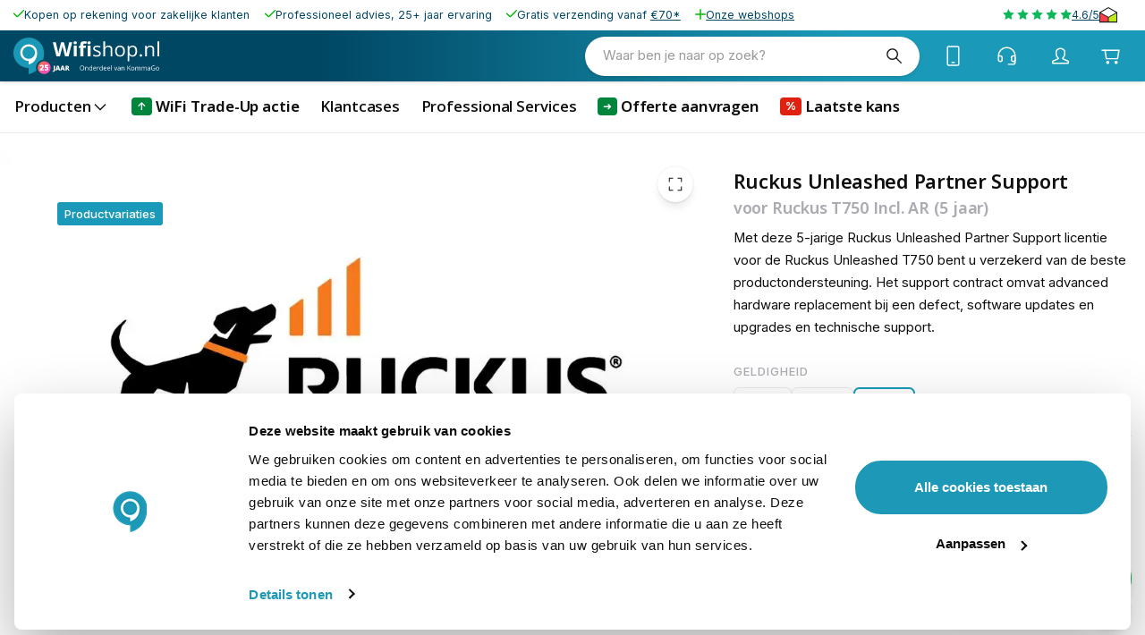

--- FILE ---
content_type: image/svg+xml
request_url: https://eu-central-1-shared-euc1-02.graphassets.com/ADjrsNhAnSlhkcSa0fVw8z/haTYy52gTLOCThflA6e7
body_size: 508
content:
<svg width="24" height="24" viewBox="0 0 24 24" fill="none" xmlns="http://www.w3.org/2000/svg">
<g id="youtube">
<path id="Subtract" fill-rule="evenodd" clip-rule="evenodd" d="M20.5949 4.75995C21.5421 5.01349 22.2865 5.75781 22.54 6.70496C22.9982 8.41997 23 12.0003 23 12.0003C23 12.0003 23 15.5807 22.54 17.2957C22.2865 18.2428 21.5421 18.9872 20.5949 19.2407C18.88 19.7007 12 19.7007 12 19.7007C12 19.7007 5.12002 19.7007 3.405 19.2407C2.45785 18.9872 1.71353 18.2428 1.45999 17.2957C1 15.5807 1 12.0003 1 12.0003C1 12.0003 1 8.41997 1.45999 6.70496C1.71353 5.75781 2.45785 5.01349 3.405 4.75995C5.12002 4.29996 12 4.29996 12 4.29996C12 4.29996 18.88 4.29996 20.5949 4.75995ZM15.5134 12.0006L9.79789 15.3002V8.70096L15.5134 12.0006Z" fill="black"/>
</g>
</svg>


--- FILE ---
content_type: image/svg+xml
request_url: https://www.wifishop.nl/_next/static/media/chevron-left.ce94f540.svg
body_size: -197
content:
<svg role="img" xmlns="http://www.w3.org/2000/svg" width="48px" height="48px" aria-labelledby="chevronLeftIconTitle" stroke="#2329D6" stroke-width="1" stroke-linecap="square" stroke-linejoin="miter" fill="none" color="#2329D6"> <title id="chevronLeftIconTitle">Chevron Left</title> <symbol id="icon" viewBox="0 0 24 24"> <polyline points="14 18 8 12 14 6 14 6"/> </symbol></svg>

--- FILE ---
content_type: application/javascript; charset=UTF-8
request_url: https://www.wifishop.nl/_next/static/chunks/pages/_app-93763b024b152803.js
body_size: 150729
content:
try{let e="undefined"!=typeof window?window:"undefined"!=typeof global?global:"undefined"!=typeof globalThis?globalThis:"undefined"!=typeof self?self:{},t=(new e.Error).stack;t&&(e._sentryDebugIds=e._sentryDebugIds||{},e._sentryDebugIds[t]="0519c833-a9f0-402c-af9a-8c527b307a6f",e._sentryDebugIdIdentifier="sentry-dbid-0519c833-a9f0-402c-af9a-8c527b307a6f")}catch(e){}(self.webpackChunk_N_E=self.webpackChunk_N_E||[]).push([[636],{65546:(e,t,r)=>{var n={"./nl.po":[32452,2452]};function i(e){if(!r.o(n,e))return Promise.resolve().then(()=>{var t=Error("Cannot find module '"+e+"'");throw t.code="MODULE_NOT_FOUND",t});var t=n[e],i=t[0];return r.e(t[1]).then(()=>r(i))}i.keys=()=>Object.keys(n),i.id=65546,e.exports=i},95852:(e,t,r)=>{"use strict";r.d(t,{A:()=>V});var n=function(){function e(e){var t=this;this._insertTag=function(e){var r;r=0===t.tags.length?t.insertionPoint?t.insertionPoint.nextSibling:t.prepend?t.container.firstChild:t.before:t.tags[t.tags.length-1].nextSibling,t.container.insertBefore(e,r),t.tags.push(e)},this.isSpeedy=void 0===e.speedy||e.speedy,this.tags=[],this.ctr=0,this.nonce=e.nonce,this.key=e.key,this.container=e.container,this.prepend=e.prepend,this.insertionPoint=e.insertionPoint,this.before=null}var t=e.prototype;return t.hydrate=function(e){e.forEach(this._insertTag)},t.insert=function(e){if(this.ctr%(this.isSpeedy?65e3:1)==0){var t;this._insertTag(((t=document.createElement("style")).setAttribute("data-emotion",this.key),void 0!==this.nonce&&t.setAttribute("nonce",this.nonce),t.appendChild(document.createTextNode("")),t.setAttribute("data-s",""),t))}var r=this.tags[this.tags.length-1];if(this.isSpeedy){var n=function(e){if(e.sheet)return e.sheet;for(var t=0;t<document.styleSheets.length;t++)if(document.styleSheets[t].ownerNode===e)return document.styleSheets[t]}(r);try{n.insertRule(e,n.cssRules.length)}catch(e){}}else r.appendChild(document.createTextNode(e));this.ctr++},t.flush=function(){this.tags.forEach(function(e){var t;return null==(t=e.parentNode)?void 0:t.removeChild(e)}),this.tags=[],this.ctr=0},e}(),i=Math.abs,o=String.fromCharCode,a=Object.assign;function s(e,t,r){return e.replace(t,r)}function l(e,t){return e.indexOf(t)}function u(e,t){return 0|e.charCodeAt(t)}function c(e,t,r){return e.slice(t,r)}function d(e){return e.length}function f(e,t){return t.push(e),e}var p=1,h=1,m=0,y=0,g=0,v="";function b(e,t,r,n,i,o,a){return{value:e,root:t,parent:r,type:n,props:i,children:o,line:p,column:h,length:a,return:""}}function w(e,t){return a(b("",null,null,"",null,null,0),e,{length:-e.length},t)}function _(){return g=y<m?u(v,y++):0,h++,10===g&&(h=1,p++),g}function k(){return u(v,y)}function x(e){switch(e){case 0:case 9:case 10:case 13:case 32:return 5;case 33:case 43:case 44:case 47:case 62:case 64:case 126:case 59:case 123:case 125:return 4;case 58:return 3;case 34:case 39:case 40:case 91:return 2;case 41:case 93:return 1}return 0}function S(e){return p=h=1,m=d(v=e),y=0,[]}function E(e){var t,r;return(t=y-1,r=function e(t){for(;_();)switch(g){case t:return y;case 34:case 39:34!==t&&39!==t&&e(g);break;case 40:41===t&&e(t);break;case 92:_()}return y}(91===e?e+2:40===e?e+1:e),c(v,t,r)).trim()}var C="-ms-",O="-moz-",T="-webkit-",A="comm",I="rule",R="decl",P="@keyframes";function M(e,t){for(var r="",n=e.length,i=0;i<n;i++)r+=t(e[i],i,e,t)||"";return r}function F(e,t,r,n){switch(e.type){case"@layer":if(e.children.length)break;case"@import":case R:return e.return=e.return||e.value;case A:return"";case P:return e.return=e.value+"{"+M(e.children,n)+"}";case I:e.value=e.props.join(",")}return d(r=M(e.children,n))?e.return=e.value+"{"+r+"}":""}function D(e,t,r,n,o,a,l,u,d,f,p){for(var h=o-1,m=0===o?a:[""],y=m.length,g=0,v=0,w=0;g<n;++g)for(var _=0,k=c(e,h+1,h=i(v=l[g])),x=e;_<y;++_)(x=(v>0?m[_]+" "+k:s(k,/&\f/g,m[_])).trim())&&(d[w++]=x);return b(e,t,r,0===o?I:u,d,f,p)}function N(e,t,r,n){return b(e,t,r,R,c(e,0,n),c(e,n+1,-1),n)}var L=function(e,t,r){for(var n=0,i=0;n=i,i=k(),38===n&&12===i&&(t[r]=1),!x(i);)_();return c(v,e,y)},j=function(e,t){var r=-1,n=44;do switch(x(n)){case 0:38===n&&12===k()&&(t[r]=1),e[r]+=L(y-1,t,r);break;case 2:e[r]+=E(n);break;case 4:if(44===n){e[++r]=58===k()?"&\f":"",t[r]=e[r].length;break}default:e[r]+=o(n)}while(n=_());return e},$=function(e,t){var r;return r=j(S(e),t),v="",r},q=new WeakMap,B=function(e){if("rule"===e.type&&e.parent&&!(e.length<1)){for(var t=e.value,r=e.parent,n=e.column===r.column&&e.line===r.line;"rule"!==r.type;)if(!(r=r.parent))return;if((1!==e.props.length||58===t.charCodeAt(0)||q.get(r))&&!n){q.set(e,!0);for(var i=[],o=$(t,i),a=r.props,s=0,l=0;s<o.length;s++)for(var u=0;u<a.length;u++,l++)e.props[l]=i[s]?o[s].replace(/&\f/g,a[u]):a[u]+" "+o[s]}}},U=function(e){if("decl"===e.type){var t=e.value;108===t.charCodeAt(0)&&98===t.charCodeAt(2)&&(e.return="",e.value="")}},z=[function(e,t,r,n){if(e.length>-1&&!e.return)switch(e.type){case R:e.return=function e(t,r){switch(45^u(t,0)?(((r<<2^u(t,0))<<2^u(t,1))<<2^u(t,2))<<2^u(t,3):0){case 5103:return T+"print-"+t+t;case 5737:case 4201:case 3177:case 3433:case 1641:case 4457:case 2921:case 5572:case 6356:case 5844:case 3191:case 6645:case 3005:case 6391:case 5879:case 5623:case 6135:case 4599:case 4855:case 4215:case 6389:case 5109:case 5365:case 5621:case 3829:return T+t+t;case 5349:case 4246:case 4810:case 6968:case 2756:return T+t+O+t+C+t+t;case 6828:case 4268:return T+t+C+t+t;case 6165:return T+t+C+"flex-"+t+t;case 5187:return T+t+s(t,/(\w+).+(:[^]+)/,T+"box-$1$2"+C+"flex-$1$2")+t;case 5443:return T+t+C+"flex-item-"+s(t,/flex-|-self/,"")+t;case 4675:return T+t+C+"flex-line-pack"+s(t,/align-content|flex-|-self/,"")+t;case 5548:return T+t+C+s(t,"shrink","negative")+t;case 5292:return T+t+C+s(t,"basis","preferred-size")+t;case 6060:return T+"box-"+s(t,"-grow","")+T+t+C+s(t,"grow","positive")+t;case 4554:return T+s(t,/([^-])(transform)/g,"$1"+T+"$2")+t;case 6187:return s(s(s(t,/(zoom-|grab)/,T+"$1"),/(image-set)/,T+"$1"),t,"")+t;case 5495:case 3959:return s(t,/(image-set\([^]*)/,T+"$1$`$1");case 4968:return s(s(t,/(.+:)(flex-)?(.*)/,T+"box-pack:$3"+C+"flex-pack:$3"),/s.+-b[^;]+/,"justify")+T+t+t;case 4095:case 3583:case 4068:case 2532:return s(t,/(.+)-inline(.+)/,T+"$1$2")+t;case 8116:case 7059:case 5753:case 5535:case 5445:case 5701:case 4933:case 4677:case 5533:case 5789:case 5021:case 4765:if(d(t)-1-r>6)switch(u(t,r+1)){case 109:if(45!==u(t,r+4))break;case 102:return s(t,/(.+:)(.+)-([^]+)/,"$1"+T+"$2-$3$1"+O+(108==u(t,r+3)?"$3":"$2-$3"))+t;case 115:return~l(t,"stretch")?e(s(t,"stretch","fill-available"),r)+t:t}break;case 4949:if(115!==u(t,r+1))break;case 6444:switch(u(t,d(t)-3-(~l(t,"!important")&&10))){case 107:return s(t,":",":"+T)+t;case 101:return s(t,/(.+:)([^;!]+)(;|!.+)?/,"$1"+T+(45===u(t,14)?"inline-":"")+"box$3$1"+T+"$2$3$1"+C+"$2box$3")+t}break;case 5936:switch(u(t,r+11)){case 114:return T+t+C+s(t,/[svh]\w+-[tblr]{2}/,"tb")+t;case 108:return T+t+C+s(t,/[svh]\w+-[tblr]{2}/,"tb-rl")+t;case 45:return T+t+C+s(t,/[svh]\w+-[tblr]{2}/,"lr")+t}return T+t+C+t+t}return t}(e.value,e.length);break;case P:return M([w(e,{value:s(e.value,"@","@"+T)})],n);case I:if(e.length){var i,o;return i=e.props,o=function(t){var r;switch(r=t,(r=/(::plac\w+|:read-\w+)/.exec(r))?r[0]:r){case":read-only":case":read-write":return M([w(e,{props:[s(t,/:(read-\w+)/,":"+O+"$1")]})],n);case"::placeholder":return M([w(e,{props:[s(t,/:(plac\w+)/,":"+T+"input-$1")]}),w(e,{props:[s(t,/:(plac\w+)/,":"+O+"$1")]}),w(e,{props:[s(t,/:(plac\w+)/,C+"input-$1")]})],n)}return""},i.map(o).join("")}}}],V=function(e){var t,r,i,a,m,w,C=e.key;if("css"===C){var O=document.querySelectorAll("style[data-emotion]:not([data-s])");Array.prototype.forEach.call(O,function(e){-1!==e.getAttribute("data-emotion").indexOf(" ")&&(document.head.appendChild(e),e.setAttribute("data-s",""))})}var T=e.stylisPlugins||z,I={},R=[];a=e.container||document.head,Array.prototype.forEach.call(document.querySelectorAll('style[data-emotion^="'+C+' "]'),function(e){for(var t=e.getAttribute("data-emotion").split(" "),r=1;r<t.length;r++)I[t[r]]=!0;R.push(e)});var P=(r=(t=[B,U].concat(T,[F,(i=function(e){w.insert(e)},function(e){!e.root&&(e=e.return)&&i(e)})])).length,function(e,n,i,o){for(var a="",s=0;s<r;s++)a+=t[s](e,n,i,o)||"";return a}),L=function(e){var t,r;return M((r=function e(t,r,n,i,a,m,w,S,C){for(var O,T=0,I=0,R=w,P=0,M=0,F=0,L=1,j=1,$=1,q=0,B="",U=a,z=m,V=i,Q=B;j;)switch(F=q,q=_()){case 40:if(108!=F&&58==u(Q,R-1)){-1!=l(Q+=s(E(q),"&","&\f"),"&\f")&&($=-1);break}case 34:case 39:case 91:Q+=E(q);break;case 9:case 10:case 13:case 32:Q+=function(e){for(;g=k();)if(g<33)_();else break;return x(e)>2||x(g)>3?"":" "}(F);break;case 92:Q+=function(e,t){for(var r;--t&&_()&&!(g<48)&&!(g>102)&&(!(g>57)||!(g<65))&&(!(g>70)||!(g<97)););return r=y+(t<6&&32==k()&&32==_()),c(v,e,r)}(y-1,7);continue;case 47:switch(k()){case 42:case 47:f(b(O=function(e,t){for(;_();)if(e+g===57)break;else if(e+g===84&&47===k())break;return"/*"+c(v,t,y-1)+"*"+o(47===e?e:_())}(_(),y),r,n,A,o(g),c(O,2,-2),0),C);break;default:Q+="/"}break;case 123*L:S[T++]=d(Q)*$;case 125*L:case 59:case 0:switch(q){case 0:case 125:j=0;case 59+I:-1==$&&(Q=s(Q,/\f/g,"")),M>0&&d(Q)-R&&f(M>32?N(Q+";",i,n,R-1):N(s(Q," ","")+";",i,n,R-2),C);break;case 59:Q+=";";default:if(f(V=D(Q,r,n,T,I,a,S,B,U=[],z=[],R),m),123===q){if(0===I)e(Q,r,V,V,U,m,R,S,z);else switch(99===P&&110===u(Q,3)?100:P){case 100:case 108:case 109:case 115:e(t,V,V,i&&f(D(t,V,V,0,0,a,S,B,a,U=[],R),z),a,z,R,S,i?U:z);break;default:e(Q,V,V,V,[""],z,0,S,z)}}}T=I=M=0,L=$=1,B=Q="",R=w;break;case 58:R=1+d(Q),M=F;default:if(L<1){if(123==q)--L;else if(125==q&&0==L++&&125==(g=y>0?u(v,--y):0,h--,10===g&&(h=1,p--),g))continue}switch(Q+=o(q),q*L){case 38:$=I>0?1:(Q+="\f",-1);break;case 44:S[T++]=(d(Q)-1)*$,$=1;break;case 64:45===k()&&(Q+=E(_())),P=k(),I=R=d(B=Q+=function(e){for(;!x(k());)_();return c(v,e,y)}(y)),q++;break;case 45:45===F&&2==d(Q)&&(L=0)}}return m}("",null,null,null,[""],t=S(t=e),0,[0],t),v="",r),P)};m=function(e,t,r,n){w=r,L(e?e+"{"+t.styles+"}":t.styles),n&&(j.inserted[t.name]=!0)};var j={key:C,sheet:new n({key:C,container:a,nonce:e.nonce,speedy:e.speedy,prepend:e.prepend,insertionPoint:e.insertionPoint}),nonce:e.nonce,inserted:I,registered:{},insert:m};return j.sheet.hydrate(R),j}},36289:(e,t,r)=>{"use strict";function n(e){var t=Object.create(null);return function(r){return void 0===t[r]&&(t[r]=e(r)),t[r]}}r.d(t,{A:()=>n})},83147:(e,t,r)=>{"use strict";r.d(t,{C:()=>d,E:()=>g,T:()=>p,c:()=>m,h:()=>u,i:()=>l,w:()=>f});var n=r(96540),i=r(95852),o=r(30041),a=r(46255),s=r(71287),l=!0,u={}.hasOwnProperty,c=n.createContext("undefined"!=typeof HTMLElement?(0,i.A)({key:"css"}):null),d=c.Provider,f=function(e){return(0,n.forwardRef)(function(t,r){return e(t,(0,n.useContext)(c),r)})};l||(f=function(e){return function(t){var r=(0,n.useContext)(c);return null===r?(r=(0,i.A)({key:"css"}),n.createElement(c.Provider,{value:r},e(t,r))):e(t,r)}});var p=n.createContext({}),h="__EMOTION_TYPE_PLEASE_DO_NOT_USE__",m=function(e,t){var r={};for(var n in t)u.call(t,n)&&(r[n]=t[n]);return r[h]=e,r},y=function(e){var t=e.cache,r=e.serialized,n=e.isStringTag;return(0,o.SF)(t,r,n),(0,s.s)(function(){return(0,o.sk)(t,r,n)}),null},g=f(function(e,t,r){var i=e.css;"string"==typeof i&&void 0!==t.registered[i]&&(i=t.registered[i]);var s=e[h],l=[i],c="";"string"==typeof e.className?c=(0,o.Rk)(t.registered,l,e.className):null!=e.className&&(c=e.className+" ");var d=(0,a.J)(l,void 0,n.useContext(p));c+=t.key+"-"+d.name;var f={};for(var m in e)u.call(e,m)&&"css"!==m&&m!==h&&(f[m]=e[m]);return f.className=c,r&&(f.ref=r),n.createElement(n.Fragment,null,n.createElement(y,{cache:t,serialized:d,isStringTag:"string"==typeof s}),n.createElement(s,f))})},17437:(e,t,r)=>{"use strict";r.d(t,{AH:()=>c,i7:()=>d,mL:()=>u,n:()=>l});var n=r(83147),i=r(96540),o=r(30041),a=r(71287),s=r(46255);r(95852),r(4146);var l=function(e,t){var r=arguments;if(null==t||!n.h.call(t,"css"))return i.createElement.apply(void 0,r);var o=r.length,a=Array(o);a[0]=n.E,a[1]=(0,n.c)(e,t);for(var s=2;s<o;s++)a[s]=r[s];return i.createElement.apply(null,a)},u=(0,n.w)(function(e,t){var r=e.styles,l=(0,s.J)([r],void 0,i.useContext(n.T));if(!n.i){for(var u,c=l.name,d=l.styles,f=l.next;void 0!==f;)c+=" "+f.name,d+=f.styles,f=f.next;var p=!0===t.compat,h=t.insert("",{name:c,styles:d},t.sheet,p);return p?null:i.createElement("style",((u={})["data-emotion"]=t.key+"-global "+c,u.dangerouslySetInnerHTML={__html:h},u.nonce=t.sheet.nonce,u))}var m=i.useRef();return(0,a.i)(function(){var e=t.key+"-global",r=new t.sheet.constructor({key:e,nonce:t.sheet.nonce,container:t.sheet.container,speedy:t.sheet.isSpeedy}),n=!1,i=document.querySelector('style[data-emotion="'+e+" "+l.name+'"]');return t.sheet.tags.length&&(r.before=t.sheet.tags[0]),null!==i&&(n=!0,i.setAttribute("data-emotion",e),r.hydrate([i])),m.current=[r,n],function(){r.flush()}},[t]),(0,a.i)(function(){var e=m.current,r=e[0];if(e[1]){e[1]=!1;return}if(void 0!==l.next&&(0,o.sk)(t,l.next,!0),r.tags.length){var n=r.tags[r.tags.length-1].nextElementSibling;r.before=n,r.flush()}t.insert("",l,r,!1)},[t,l.name]),null});function c(){for(var e=arguments.length,t=Array(e),r=0;r<e;r++)t[r]=arguments[r];return(0,s.J)(t)}var d=function(){var e=c.apply(void 0,arguments),t="animation-"+e.name;return{name:t,styles:"@keyframes "+t+"{"+e.styles+"}",anim:1,toString:function(){return"_EMO_"+this.name+"_"+this.styles+"_EMO_"}}}},2445:(e,t,r)=>{"use strict";r.d(t,{FD:()=>s,FK:()=>o,Y:()=>a});var n=r(74848),i=r(83147);r(96540),r(95852),r(4146),r(46255),r(71287);var o=n.Fragment;function a(e,t,r){return i.h.call(t,"css")?n.jsx(i.E,(0,i.c)(e,t),r):n.jsx(e,t,r)}function s(e,t,r){return i.h.call(t,"css")?n.jsxs(i.E,(0,i.c)(e,t),r):n.jsxs(e,t,r)}},46255:(e,t,r)=>{"use strict";r.d(t,{J:()=>h});var n,i={animationIterationCount:1,aspectRatio:1,borderImageOutset:1,borderImageSlice:1,borderImageWidth:1,boxFlex:1,boxFlexGroup:1,boxOrdinalGroup:1,columnCount:1,columns:1,flex:1,flexGrow:1,flexPositive:1,flexShrink:1,flexNegative:1,flexOrder:1,gridRow:1,gridRowEnd:1,gridRowSpan:1,gridRowStart:1,gridColumn:1,gridColumnEnd:1,gridColumnSpan:1,gridColumnStart:1,msGridRow:1,msGridRowSpan:1,msGridColumn:1,msGridColumnSpan:1,fontWeight:1,lineHeight:1,opacity:1,order:1,orphans:1,scale:1,tabSize:1,widows:1,zIndex:1,zoom:1,WebkitLineClamp:1,fillOpacity:1,floodOpacity:1,stopOpacity:1,strokeDasharray:1,strokeDashoffset:1,strokeMiterlimit:1,strokeOpacity:1,strokeWidth:1},o=r(36289),a=/[A-Z]|^ms/g,s=/_EMO_([^_]+?)_([^]*?)_EMO_/g,l=function(e){return 45===e.charCodeAt(1)},u=function(e){return null!=e&&"boolean"!=typeof e},c=(0,o.A)(function(e){return l(e)?e:e.replace(a,"-$&").toLowerCase()}),d=function(e,t){switch(e){case"animation":case"animationName":if("string"==typeof t)return t.replace(s,function(e,t,r){return n={name:t,styles:r,next:n},t})}return 1===i[e]||l(e)||"number"!=typeof t||0===t?t:t+"px"};function f(e,t,r){if(null==r)return"";if(void 0!==r.__emotion_styles)return r;switch(typeof r){case"boolean":return"";case"object":if(1===r.anim)return n={name:r.name,styles:r.styles,next:n},r.name;if(void 0!==r.styles){var i=r.next;if(void 0!==i)for(;void 0!==i;)n={name:i.name,styles:i.styles,next:n},i=i.next;return r.styles+";"}return function(e,t,r){var n="";if(Array.isArray(r))for(var i=0;i<r.length;i++)n+=f(e,t,r[i])+";";else for(var o in r){var a=r[o];if("object"!=typeof a)null!=t&&void 0!==t[a]?n+=o+"{"+t[a]+"}":u(a)&&(n+=c(o)+":"+d(o,a)+";");else if(Array.isArray(a)&&"string"==typeof a[0]&&(null==t||void 0===t[a[0]]))for(var s=0;s<a.length;s++)u(a[s])&&(n+=c(o)+":"+d(o,a[s])+";");else{var l=f(e,t,a);switch(o){case"animation":case"animationName":n+=c(o)+":"+l+";";break;default:n+=o+"{"+l+"}"}}}return n}(e,t,r);case"function":if(void 0!==e){var o=n,a=r(e);return n=o,f(e,t,a)}}if(null==t)return r;var s=t[r];return void 0!==s?s:r}var p=/label:\s*([^\s;{]+)\s*(;|$)/g;function h(e,t,r){if(1===e.length&&"object"==typeof e[0]&&null!==e[0]&&void 0!==e[0].styles)return e[0];var i,o=!0,a="";n=void 0;var s=e[0];null==s||void 0===s.raw?(o=!1,a+=f(r,t,s)):a+=s[0];for(var l=1;l<e.length;l++)a+=f(r,t,e[l]),o&&(a+=s[l]);p.lastIndex=0;for(var u="";null!==(i=p.exec(a));)u+="-"+i[1];return{name:function(e){for(var t,r=0,n=0,i=e.length;i>=4;++n,i-=4)t=(65535&(t=255&e.charCodeAt(n)|(255&e.charCodeAt(++n))<<8|(255&e.charCodeAt(++n))<<16|(255&e.charCodeAt(++n))<<24))*0x5bd1e995+((t>>>16)*59797<<16),t^=t>>>24,r=(65535&t)*0x5bd1e995+((t>>>16)*59797<<16)^(65535&r)*0x5bd1e995+((r>>>16)*59797<<16);switch(i){case 3:r^=(255&e.charCodeAt(n+2))<<16;case 2:r^=(255&e.charCodeAt(n+1))<<8;case 1:r^=255&e.charCodeAt(n),r=(65535&r)*0x5bd1e995+((r>>>16)*59797<<16)}return r^=r>>>13,(((r=(65535&r)*0x5bd1e995+((r>>>16)*59797<<16))^r>>>15)>>>0).toString(36)}(a)+u,styles:a,next:n}}},71287:(e,t,r)=>{"use strict";r.d(t,{i:()=>s,s:()=>a});var n,i=r(96540),o=!!(n||(n=r.t(i,2))).useInsertionEffect&&(n||(n=r.t(i,2))).useInsertionEffect,a=o||function(e){return e()},s=o||i.useLayoutEffect},30041:(e,t,r)=>{"use strict";function n(e,t,r){var n="";return r.split(" ").forEach(function(r){void 0!==e[r]?t.push(e[r]+";"):r&&(n+=r+" ")}),n}r.d(t,{Rk:()=>n,SF:()=>i,sk:()=>o});var i=function(e,t,r){var n=e.key+"-"+t.name;!1===r&&void 0===e.registered[n]&&(e.registered[n]=t.styles)},o=function(e,t,r){i(e,t,r);var n=e.key+"-"+t.name;if(void 0===e.inserted[t.name]){var o=t;do e.insert(t===o?"."+n:"",o,e.sheet,!0),o=o.next;while(void 0!==o)}}},13848:(e,t,r)=>{"use strict";r.d(t,{Ay:()=>g,q_:()=>v});var n=r(58168),i=r(83147),o=r(46255),a=r(71287),s=r(30041),l=r(96540),u=r(36289),c=/^((children|dangerouslySetInnerHTML|key|ref|autoFocus|defaultValue|defaultChecked|innerHTML|suppressContentEditableWarning|suppressHydrationWarning|valueLink|abbr|accept|acceptCharset|accessKey|action|allow|allowUserMedia|allowPaymentRequest|allowFullScreen|allowTransparency|alt|async|autoComplete|autoPlay|capture|cellPadding|cellSpacing|challenge|charSet|checked|cite|classID|className|cols|colSpan|content|contentEditable|contextMenu|controls|controlsList|coords|crossOrigin|data|dateTime|decoding|default|defer|dir|disabled|disablePictureInPicture|disableRemotePlayback|download|draggable|encType|enterKeyHint|fetchpriority|fetchPriority|form|formAction|formEncType|formMethod|formNoValidate|formTarget|frameBorder|headers|height|hidden|high|href|hrefLang|htmlFor|httpEquiv|id|inputMode|integrity|is|keyParams|keyType|kind|label|lang|list|loading|loop|low|marginHeight|marginWidth|max|maxLength|media|mediaGroup|method|min|minLength|multiple|muted|name|nonce|noValidate|open|optimum|pattern|placeholder|playsInline|poster|preload|profile|radioGroup|readOnly|referrerPolicy|rel|required|reversed|role|rows|rowSpan|sandbox|scope|scoped|scrolling|seamless|selected|shape|size|sizes|slot|span|spellCheck|src|srcDoc|srcLang|srcSet|start|step|style|summary|tabIndex|target|title|translate|type|useMap|value|width|wmode|wrap|about|datatype|inlist|prefix|property|resource|typeof|vocab|autoCapitalize|autoCorrect|autoSave|color|incremental|fallback|inert|itemProp|itemScope|itemType|itemID|itemRef|on|option|results|security|unselectable|accentHeight|accumulate|additive|alignmentBaseline|allowReorder|alphabetic|amplitude|arabicForm|ascent|attributeName|attributeType|autoReverse|azimuth|baseFrequency|baselineShift|baseProfile|bbox|begin|bias|by|calcMode|capHeight|clip|clipPathUnits|clipPath|clipRule|colorInterpolation|colorInterpolationFilters|colorProfile|colorRendering|contentScriptType|contentStyleType|cursor|cx|cy|d|decelerate|descent|diffuseConstant|direction|display|divisor|dominantBaseline|dur|dx|dy|edgeMode|elevation|enableBackground|end|exponent|externalResourcesRequired|fill|fillOpacity|fillRule|filter|filterRes|filterUnits|floodColor|floodOpacity|focusable|fontFamily|fontSize|fontSizeAdjust|fontStretch|fontStyle|fontVariant|fontWeight|format|from|fr|fx|fy|g1|g2|glyphName|glyphOrientationHorizontal|glyphOrientationVertical|glyphRef|gradientTransform|gradientUnits|hanging|horizAdvX|horizOriginX|ideographic|imageRendering|in|in2|intercept|k|k1|k2|k3|k4|kernelMatrix|kernelUnitLength|kerning|keyPoints|keySplines|keyTimes|lengthAdjust|letterSpacing|lightingColor|limitingConeAngle|local|markerEnd|markerMid|markerStart|markerHeight|markerUnits|markerWidth|mask|maskContentUnits|maskUnits|mathematical|mode|numOctaves|offset|opacity|operator|order|orient|orientation|origin|overflow|overlinePosition|overlineThickness|panose1|paintOrder|pathLength|patternContentUnits|patternTransform|patternUnits|pointerEvents|points|pointsAtX|pointsAtY|pointsAtZ|preserveAlpha|preserveAspectRatio|primitiveUnits|r|radius|refX|refY|renderingIntent|repeatCount|repeatDur|requiredExtensions|requiredFeatures|restart|result|rotate|rx|ry|scale|seed|shapeRendering|slope|spacing|specularConstant|specularExponent|speed|spreadMethod|startOffset|stdDeviation|stemh|stemv|stitchTiles|stopColor|stopOpacity|strikethroughPosition|strikethroughThickness|string|stroke|strokeDasharray|strokeDashoffset|strokeLinecap|strokeLinejoin|strokeMiterlimit|strokeOpacity|strokeWidth|surfaceScale|systemLanguage|tableValues|targetX|targetY|textAnchor|textDecoration|textRendering|textLength|to|transform|u1|u2|underlinePosition|underlineThickness|unicode|unicodeBidi|unicodeRange|unitsPerEm|vAlphabetic|vHanging|vIdeographic|vMathematical|values|vectorEffect|version|vertAdvY|vertOriginX|vertOriginY|viewBox|viewTarget|visibility|widths|wordSpacing|writingMode|x|xHeight|x1|x2|xChannelSelector|xlinkActuate|xlinkArcrole|xlinkHref|xlinkRole|xlinkShow|xlinkTitle|xlinkType|xmlBase|xmlns|xmlnsXlink|xmlLang|xmlSpace|y|y1|y2|yChannelSelector|z|zoomAndPan|for|class|autofocus)|(([Dd][Aa][Tt][Aa]|[Aa][Rr][Ii][Aa]|x)-.*))$/,d=(0,u.A)(function(e){return c.test(e)||111===e.charCodeAt(0)&&110===e.charCodeAt(1)&&91>e.charCodeAt(2)}),f=function(e){return"theme"!==e},p=function(e){return"string"==typeof e&&e.charCodeAt(0)>96?d:f},h=function(e,t,r){var n;if(t){var i=t.shouldForwardProp;n=e.__emotion_forwardProp&&i?function(t){return e.__emotion_forwardProp(t)&&i(t)}:i}return"function"!=typeof n&&r&&(n=e.__emotion_forwardProp),n},m=function(e){var t=e.cache,r=e.serialized,n=e.isStringTag;return(0,s.SF)(t,r,n),(0,a.s)(function(){return(0,s.sk)(t,r,n)}),null},y=(function e(t,r){var a,u,c=t.__emotion_real===t,d=c&&t.__emotion_base||t;void 0!==r&&(a=r.label,u=r.target);var f=h(t,r,c),y=f||p(d),g=!y("as");return function(){var v=arguments,b=c&&void 0!==t.__emotion_styles?t.__emotion_styles.slice(0):[];if(void 0!==a&&b.push("label:"+a+";"),null==v[0]||void 0===v[0].raw)b.push.apply(b,v);else{var w=v[0];b.push(w[0]);for(var _=v.length,k=1;k<_;k++)b.push(v[k],w[k])}var x=(0,i.w)(function(e,t,r){var n=g&&e.as||d,a="",c=[],h=e;if(null==e.theme){for(var v in h={},e)h[v]=e[v];h.theme=l.useContext(i.T)}"string"==typeof e.className?a=(0,s.Rk)(t.registered,c,e.className):null!=e.className&&(a=e.className+" ");var w=(0,o.J)(b.concat(c),t.registered,h);a+=t.key+"-"+w.name,void 0!==u&&(a+=" "+u);var _=g&&void 0===f?p(n):y,k={};for(var x in e)(!g||"as"!==x)&&_(x)&&(k[x]=e[x]);return k.className=a,r&&(k.ref=r),l.createElement(l.Fragment,null,l.createElement(m,{cache:t,serialized:w,isStringTag:"string"==typeof n}),l.createElement(n,k))});return x.displayName=void 0!==a?a:"Styled("+("string"==typeof d?d:d.displayName||d.name||"Component")+")",x.defaultProps=t.defaultProps,x.__emotion_real=x,x.__emotion_base=d,x.__emotion_styles=b,x.__emotion_forwardProp=f,Object.defineProperty(x,"toString",{value:function(){return"."+u}}),x.withComponent=function(t,i){return e(t,(0,n.A)({},r,i,{shouldForwardProp:h(x,i,!0)})).apply(void 0,b)},x}}).bind(null);function g(e,t){return y(e,t)}["a","abbr","address","area","article","aside","audio","b","base","bdi","bdo","big","blockquote","body","br","button","canvas","caption","cite","code","col","colgroup","data","datalist","dd","del","details","dfn","dialog","div","dl","dt","em","embed","fieldset","figcaption","figure","footer","form","h1","h2","h3","h4","h5","h6","head","header","hgroup","hr","html","i","iframe","img","input","ins","kbd","keygen","label","legend","li","link","main","map","mark","marquee","menu","menuitem","meta","meter","nav","noscript","object","ol","optgroup","option","output","p","param","picture","pre","progress","q","rp","rt","ruby","s","samp","script","section","select","small","source","span","strong","style","sub","summary","sup","table","tbody","td","textarea","tfoot","th","thead","time","title","tr","track","u","ul","var","video","wbr","circle","clipPath","defs","ellipse","foreignObject","g","image","line","linearGradient","mask","path","pattern","polygon","polyline","radialGradient","rect","stop","svg","text","tspan"].forEach(function(e){y[e]=y(e)});let v=(e,t)=>{Array.isArray(e.__emotion_styles)&&(e.__emotion_styles=t(e.__emotion_styles))}},38639:(e,t,r)=>{"use strict";r.d(t,{A:()=>l,b:()=>s});var n=r(96540),i=r(47379),o=r(74848);let a=n.createContext(void 0);function s({props:e,name:t}){return function(e){let{theme:t,name:r,props:n}=e;if(!t||!t.components||!t.components[r])return n;let o=t.components[r];return o.defaultProps?(0,i.A)(o.defaultProps,n):o.styleOverrides||o.variants?n:(0,i.A)(o,n)}({props:e,name:t,theme:{components:n.useContext(a)}})}let l=function({value:e,children:t}){return(0,o.jsx)(a.Provider,{value:e,children:t})}},21238:(e,t,r)=>{"use strict";r.d(t,{A:()=>c,I:()=>u});var n=r(58168),i=r(98587),o=r(96540),a=r(74848);let s=["value"],l=o.createContext(),u=()=>o.useContext(l)??!1,c=function(e){let{value:t}=e,r=(0,i.A)(e,s);return(0,a.jsx)(l.Provider,(0,n.A)({value:t??!0},r))}},11146:(e,t,r)=>{"use strict";r.d(t,{EU:()=>s,NI:()=>a,iZ:()=>u,kW:()=>c,vf:()=>l,zu:()=>i});var n=r(11317);let i={xs:0,sm:600,md:900,lg:1200,xl:1536},o={keys:["xs","sm","md","lg","xl"],up:e=>`@media (min-width:${i[e]}px)`};function a(e,t,r){let n=e.theme||{};if(Array.isArray(t)){let e=n.breakpoints||o;return t.reduce((n,i,o)=>(n[e.up(e.keys[o])]=r(t[o]),n),{})}if("object"==typeof t){let e=n.breakpoints||o;return Object.keys(t).reduce((n,o)=>(-1!==Object.keys(e.values||i).indexOf(o)?n[e.up(o)]=r(t[o],o):n[o]=t[o],n),{})}return r(t)}function s(e={}){return e.keys?.reduce((t,r)=>(t[e.up(r)]={},t),{})||{}}function l(e,t){return e.reduce((e,t)=>{let r=e[t];return r&&0!==Object.keys(r).length||delete e[t],e},t)}function u(e,...t){let r=s(e),i=[r,...t].reduce((e,t)=>(0,n.A)(e,t),{});return l(Object.keys(r),i)}function c({values:e,breakpoints:t,base:r}){let n;let i=Object.keys(r||function(e,t){if("object"!=typeof e)return{};let r={},n=Object.keys(t);return Array.isArray(e)?n.forEach((t,n)=>{n<e.length&&(r[t]=!0)}):n.forEach(t=>{null!=e[t]&&(r[t]=!0)}),r}(e,t));return 0===i.length?e:i.reduce((t,r,i)=>(Array.isArray(e)?(t[r]=null!=e[i]?e[i]:e[n],n=i):"object"==typeof e?(t[r]=null!=e[r]?e[r]:e[n],n=r):t[r]=e,t),{})}},9941:(e,t,r)=>{"use strict";r.d(t,{X4:()=>c,a:()=>f,e$:()=>d,eM:()=>u,tL:()=>p});var n=r(89453),i=r(90725);function o(e,t=0,r=1){return(0,i.A)(e,t,r)}function a(e){let t;if(e.type)return e;if("#"===e.charAt(0))return a(function(e){e=e.slice(1);let t=RegExp(`.{1,${e.length>=6?2:1}}`,"g"),r=e.match(t);return r&&1===r[0].length&&(r=r.map(e=>e+e)),r?`rgb${4===r.length?"a":""}(${r.map((e,t)=>t<3?parseInt(e,16):Math.round(parseInt(e,16)/255*1e3)/1e3).join(", ")})`:""}(e));let r=e.indexOf("("),i=e.substring(0,r);if(-1===["rgb","rgba","hsl","hsla","color"].indexOf(i))throw Error((0,n.A)(9,e));let o=e.substring(r+1,e.length-1);if("color"===i){if(t=(o=o.split(" ")).shift(),4===o.length&&"/"===o[3].charAt(0)&&(o[3]=o[3].slice(1)),-1===["srgb","display-p3","a98-rgb","prophoto-rgb","rec-2020"].indexOf(t))throw Error((0,n.A)(10,t))}else o=o.split(",");return{type:i,values:o=o.map(e=>parseFloat(e)),colorSpace:t}}function s(e){let{type:t,colorSpace:r}=e,{values:n}=e;return -1!==t.indexOf("rgb")?n=n.map((e,t)=>t<3?parseInt(e,10):e):-1!==t.indexOf("hsl")&&(n[1]=`${n[1]}%`,n[2]=`${n[2]}%`),n=-1!==t.indexOf("color")?`${r} ${n.join(" ")}`:`${n.join(", ")}`,`${t}(${n})`}function l(e){let t="hsl"===(e=a(e)).type||"hsla"===e.type?a(function(e){let{values:t}=e=a(e),r=t[0],n=t[1]/100,i=t[2]/100,o=n*Math.min(i,1-i),l=(e,t=(e+r/30)%12)=>i-o*Math.max(Math.min(t-3,9-t,1),-1),u="rgb",c=[Math.round(255*l(0)),Math.round(255*l(8)),Math.round(255*l(4))];return"hsla"===e.type&&(u+="a",c.push(t[3])),s({type:u,values:c})}(e)).values:e.values;return Number((.2126*(t=t.map(t=>("color"!==e.type&&(t/=255),t<=.03928?t/12.92:((t+.055)/1.055)**2.4)))[0]+.7152*t[1]+.0722*t[2]).toFixed(3))}function u(e,t){let r=l(e),n=l(t);return(Math.max(r,n)+.05)/(Math.min(r,n)+.05)}function c(e,t){return e=a(e),t=o(t),("rgb"===e.type||"hsl"===e.type)&&(e.type+="a"),"color"===e.type?e.values[3]=`/${t}`:e.values[3]=t,s(e)}function d(e,t){if(e=a(e),t=o(t),-1!==e.type.indexOf("hsl"))e.values[2]*=1-t;else if(-1!==e.type.indexOf("rgb")||-1!==e.type.indexOf("color"))for(let r=0;r<3;r+=1)e.values[r]*=1-t;return s(e)}function f(e,t){if(e=a(e),t=o(t),-1!==e.type.indexOf("hsl"))e.values[2]+=(100-e.values[2])*t;else if(-1!==e.type.indexOf("rgb"))for(let r=0;r<3;r+=1)e.values[r]+=(255-e.values[r])*t;else if(-1!==e.type.indexOf("color"))for(let r=0;r<3;r+=1)e.values[r]+=(1-e.values[r])*t;return s(e)}function p(e,t=.15){return l(e)>.5?d(e,t):f(e,t)}},9663:(e,t,r)=>{"use strict";r.d(t,{Ay:()=>g});var n=r(58168),i=r(98587),o=r(13848),a=r(11317),s=r(82318),l=r(93197);let u=["ownerState"],c=["variants"],d=["name","slot","skipVariantsResolver","skipSx","overridesResolver"];function f(e){return"ownerState"!==e&&"theme"!==e&&"sx"!==e&&"as"!==e}let p=(0,s.A)(),h=e=>e?e.charAt(0).toLowerCase()+e.slice(1):e;function m({defaultTheme:e,theme:t,themeId:r}){return 0===Object.keys(t).length?e:t[r]||t}function y(e,t){let{ownerState:r}=t,o=(0,i.A)(t,u),a="function"==typeof e?e((0,n.A)({ownerState:r},o)):e;if(Array.isArray(a))return a.flatMap(e=>y(e,(0,n.A)({ownerState:r},o)));if(a&&"object"==typeof a&&Array.isArray(a.variants)){let{variants:e=[]}=a,t=(0,i.A)(a,c);return e.forEach(e=>{let i=!0;"function"==typeof e.props?i=e.props((0,n.A)({ownerState:r},o,r)):Object.keys(e.props).forEach(t=>{r?.[t]!==e.props[t]&&o[t]!==e.props[t]&&(i=!1)}),i&&(Array.isArray(t)||(t=[t]),t.push("function"==typeof e.style?e.style((0,n.A)({ownerState:r},o,r)):e.style))}),t}return a}function g(e={}){let{themeId:t,defaultTheme:r=p,rootShouldForwardProp:s=f,slotShouldForwardProp:u=f}=e,c=e=>(0,l.A)((0,n.A)({},e,{theme:m((0,n.A)({},e,{defaultTheme:r,themeId:t}))}));return c.__mui_systemSx=!0,(e,l={})=>{var p;let g;(0,o.q_)(e,e=>e.filter(e=>!e?.__mui_systemSx));let{name:v,slot:b,skipVariantsResolver:w,skipSx:_,overridesResolver:k=(p=h(b))?(e,t)=>t[p]:null}=l,x=(0,i.A)(l,d),S=void 0!==w?w:b&&"Root"!==b&&"root"!==b||!1,E=_||!1,C=f;"Root"===b||"root"===b?C=s:b?C=u:"string"==typeof e&&e.charCodeAt(0)>96&&(C=void 0);let O=(0,o.Ay)(e,(0,n.A)({shouldForwardProp:C,label:g},x)),T=e=>"function"==typeof e&&e.__emotion_real!==e||(0,a.Q)(e)?i=>y(e,(0,n.A)({},i,{theme:m({theme:i.theme,defaultTheme:r,themeId:t})})):e,A=(i,...o)=>{let a=T(i),s=o?o.map(T):[];v&&k&&s.push(e=>{let i=m((0,n.A)({},e,{defaultTheme:r,themeId:t}));if(!i.components||!i.components[v]||!i.components[v].styleOverrides)return null;let o=i.components[v].styleOverrides,a={};return Object.entries(o).forEach(([t,r])=>{a[t]=y(r,(0,n.A)({},e,{theme:i}))}),k(e,a)}),v&&!S&&s.push(e=>{let i=m((0,n.A)({},e,{defaultTheme:r,themeId:t}));return y({variants:i?.components?.[v]?.variants},(0,n.A)({},e,{theme:i}))}),E||s.push(c);let l=s.length-o.length;if(Array.isArray(i)&&l>0){let e=Array(l).fill("");(a=[...i,...e]).raw=[...i.raw,...e]}let u=O(a,...s);return e.muiName&&(u.muiName=e.muiName),u};return O.withConfig&&(A.withConfig=O.withConfig),A}}},82318:(e,t,r)=>{"use strict";r.d(t,{A:()=>h});var n=r(58168),i=r(98587),o=r(11317);let a=["values","unit","step"],s=e=>{let t=Object.keys(e).map(t=>({key:t,val:e[t]}))||[];return t.sort((e,t)=>e.val-t.val),t.reduce((e,t)=>(0,n.A)({},e,{[t.key]:t.val}),{})},l={borderRadius:4};var u=r(42413),c=r(93197),d=r(11261);function f(e,t){return this.vars&&"function"==typeof this.getColorSchemeSelector?{[this.getColorSchemeSelector(e).replace(/(\[[^\]]+\])/,"*:where($1)")]:t}:this.palette.mode===e?t:{}}let p=["breakpoints","palette","spacing","shape"],h=function(e={},...t){let{breakpoints:r={},palette:h={},spacing:m,shape:y={}}=e,g=(0,i.A)(e,p),v=function(e){let{values:t={xs:0,sm:600,md:900,lg:1200,xl:1536},unit:r="px",step:o=5}=e,l=(0,i.A)(e,a),u=s(t),c=Object.keys(u);function d(e){let n="number"==typeof t[e]?t[e]:e;return`@media (min-width:${n}${r})`}function f(e){let n="number"==typeof t[e]?t[e]:e;return`@media (max-width:${n-o/100}${r})`}function p(e,n){let i=c.indexOf(n);return`@media (min-width:${"number"==typeof t[e]?t[e]:e}${r}) and (max-width:${(-1!==i&&"number"==typeof t[c[i]]?t[c[i]]:n)-o/100}${r})`}return(0,n.A)({keys:c,values:u,up:d,down:f,between:p,only:function(e){return c.indexOf(e)+1<c.length?p(e,c[c.indexOf(e)+1]):d(e)},not:function(e){let t=c.indexOf(e);return 0===t?d(c[1]):t===c.length-1?f(c[t]):p(e,c[c.indexOf(e)+1]).replace("@media","@media not all and")},unit:r},l)}(r),b=function(e=8){if(e.mui)return e;let t=(0,u.LX)({spacing:e}),r=(...e)=>(0===e.length?[1]:e).map(e=>{let r=t(e);return"number"==typeof r?`${r}px`:r}).join(" ");return r.mui=!0,r}(m),w=(0,o.A)({breakpoints:v,direction:"ltr",components:{},palette:(0,n.A)({mode:"light"},h),spacing:b,shape:(0,n.A)({},l,y)},g);return w.applyStyles=f,(w=t.reduce((e,t)=>(0,o.A)(e,t),w)).unstable_sxConfig=(0,n.A)({},d.A,g?.unstable_sxConfig),w.unstable_sx=function(e){return(0,c.A)({sx:e,theme:this})},w}},24858:(e,t,r)=>{"use strict";r.d(t,{A:()=>i});var n=r(11317);let i=function(e,t){return t?(0,n.A)(e,t,{clone:!1}):e}},42413:(e,t,r)=>{"use strict";r.d(t,{LX:()=>h,MA:()=>p,_W:()=>m,Lc:()=>g,Ms:()=>v});var n=r(11146),i=r(6083),o=r(24858);let a={m:"margin",p:"padding"},s={t:"Top",r:"Right",b:"Bottom",l:"Left",x:["Left","Right"],y:["Top","Bottom"]},l={marginX:"mx",marginY:"my",paddingX:"px",paddingY:"py"},u=function(e){let t={};return r=>(void 0===t[r]&&(t[r]=e(r)),t[r])}(e=>{if(e.length>2){if(!l[e])return[e];e=l[e]}let[t,r]=e.split(""),n=a[t],i=s[r]||"";return Array.isArray(i)?i.map(e=>n+e):[n+i]}),c=["m","mt","mr","mb","ml","mx","my","margin","marginTop","marginRight","marginBottom","marginLeft","marginX","marginY","marginInline","marginInlineStart","marginInlineEnd","marginBlock","marginBlockStart","marginBlockEnd"],d=["p","pt","pr","pb","pl","px","py","padding","paddingTop","paddingRight","paddingBottom","paddingLeft","paddingX","paddingY","paddingInline","paddingInlineStart","paddingInlineEnd","paddingBlock","paddingBlockStart","paddingBlockEnd"],f=[...c,...d];function p(e,t,r,n){let o=(0,i.Yn)(e,t,!1)??r;return"number"==typeof o?e=>"string"==typeof e?e:o*e:Array.isArray(o)?e=>"string"==typeof e?e:o[e]:"function"==typeof o?o:()=>void 0}function h(e){return p(e,"spacing",8,"spacing")}function m(e,t){if("string"==typeof t||null==t)return t;let r=e(Math.abs(t));return t>=0?r:"number"==typeof r?-r:`-${r}`}function y(e,t){let r=h(e.theme);return Object.keys(e).map(i=>(function(e,t,r,i){var o;if(-1===t.indexOf(r))return null;let a=(o=u(r),e=>o.reduce((t,r)=>(t[r]=m(i,e),t),{})),s=e[r];return(0,n.NI)(e,s,a)})(e,t,i,r)).reduce(o.A,{})}function g(e){return y(e,c)}function v(e){return y(e,d)}function b(e){return y(e,f)}g.propTypes={},g.filterProps=c,v.propTypes={},v.filterProps=d,b.propTypes={},b.filterProps=f},6083:(e,t,r)=>{"use strict";r.d(t,{Ay:()=>s,BO:()=>a,Yn:()=>o});var n=r(13967),i=r(11146);function o(e,t,r=!0){if(!t||"string"!=typeof t)return null;if(e&&e.vars&&r){let r=`vars.${t}`.split(".").reduce((e,t)=>e&&e[t]?e[t]:null,e);if(null!=r)return r}return t.split(".").reduce((e,t)=>e&&null!=e[t]?e[t]:null,e)}function a(e,t,r,n=r){let i;return i="function"==typeof e?e(r):Array.isArray(e)?e[r]||n:o(e,r)||n,t&&(i=t(i,n,e)),i}let s=function(e){let{prop:t,cssProperty:r=e.prop,themeKey:s,transform:l}=e,u=e=>{if(null==e[t])return null;let u=e[t],c=o(e.theme,s)||{};return(0,i.NI)(e,u,e=>{let i=a(c,l,e);return(e===i&&"string"==typeof e&&(i=a(c,l,`${t}${"default"===e?"":(0,n.A)(e)}`,e)),!1===r)?i:{[r]:i}})};return u.propTypes={},u.filterProps=[t],u}},11261:(e,t,r)=>{"use strict";r.d(t,{A:()=>q});var n=r(42413),i=r(6083),o=r(24858);let a=function(...e){let t=e.reduce((e,t)=>(t.filterProps.forEach(r=>{e[r]=t}),e),{}),r=e=>Object.keys(e).reduce((r,n)=>t[n]?(0,o.A)(r,t[n](e)):r,{});return r.propTypes={},r.filterProps=e.reduce((e,t)=>e.concat(t.filterProps),[]),r};var s=r(11146);function l(e){return"number"!=typeof e?e:`${e}px solid`}function u(e,t){return(0,i.Ay)({prop:e,themeKey:"borders",transform:t})}let c=u("border",l),d=u("borderTop",l),f=u("borderRight",l),p=u("borderBottom",l),h=u("borderLeft",l),m=u("borderColor"),y=u("borderTopColor"),g=u("borderRightColor"),v=u("borderBottomColor"),b=u("borderLeftColor"),w=u("outline",l),_=u("outlineColor"),k=e=>{if(void 0!==e.borderRadius&&null!==e.borderRadius){let t=(0,n.MA)(e.theme,"shape.borderRadius",4,"borderRadius");return(0,s.NI)(e,e.borderRadius,e=>({borderRadius:(0,n._W)(t,e)}))}return null};k.propTypes={},k.filterProps=["borderRadius"],a(c,d,f,p,h,m,y,g,v,b,k,w,_);let x=e=>{if(void 0!==e.gap&&null!==e.gap){let t=(0,n.MA)(e.theme,"spacing",8,"gap");return(0,s.NI)(e,e.gap,e=>({gap:(0,n._W)(t,e)}))}return null};x.propTypes={},x.filterProps=["gap"];let S=e=>{if(void 0!==e.columnGap&&null!==e.columnGap){let t=(0,n.MA)(e.theme,"spacing",8,"columnGap");return(0,s.NI)(e,e.columnGap,e=>({columnGap:(0,n._W)(t,e)}))}return null};S.propTypes={},S.filterProps=["columnGap"];let E=e=>{if(void 0!==e.rowGap&&null!==e.rowGap){let t=(0,n.MA)(e.theme,"spacing",8,"rowGap");return(0,s.NI)(e,e.rowGap,e=>({rowGap:(0,n._W)(t,e)}))}return null};E.propTypes={},E.filterProps=["rowGap"];let C=(0,i.Ay)({prop:"gridColumn"}),O=(0,i.Ay)({prop:"gridRow"}),T=(0,i.Ay)({prop:"gridAutoFlow"}),A=(0,i.Ay)({prop:"gridAutoColumns"}),I=(0,i.Ay)({prop:"gridAutoRows"}),R=(0,i.Ay)({prop:"gridTemplateColumns"});function P(e,t){return"grey"===t?t:e}function M(e){return e<=1&&0!==e?`${100*e}%`:e}a(x,S,E,C,O,T,A,I,R,(0,i.Ay)({prop:"gridTemplateRows"}),(0,i.Ay)({prop:"gridTemplateAreas"}),(0,i.Ay)({prop:"gridArea"})),a((0,i.Ay)({prop:"color",themeKey:"palette",transform:P}),(0,i.Ay)({prop:"bgcolor",cssProperty:"backgroundColor",themeKey:"palette",transform:P}),(0,i.Ay)({prop:"backgroundColor",themeKey:"palette",transform:P}));let F=(0,i.Ay)({prop:"width",transform:M}),D=e=>void 0!==e.maxWidth&&null!==e.maxWidth?(0,s.NI)(e,e.maxWidth,t=>{let r=e.theme?.breakpoints?.values?.[t]||s.zu[t];return r?e.theme?.breakpoints?.unit!=="px"?{maxWidth:`${r}${e.theme.breakpoints.unit}`}:{maxWidth:r}:{maxWidth:M(t)}}):null;D.filterProps=["maxWidth"];let N=(0,i.Ay)({prop:"minWidth",transform:M}),L=(0,i.Ay)({prop:"height",transform:M}),j=(0,i.Ay)({prop:"maxHeight",transform:M}),$=(0,i.Ay)({prop:"minHeight",transform:M});(0,i.Ay)({prop:"size",cssProperty:"width",transform:M}),(0,i.Ay)({prop:"size",cssProperty:"height",transform:M}),a(F,D,N,L,j,$,(0,i.Ay)({prop:"boxSizing"}));let q={border:{themeKey:"borders",transform:l},borderTop:{themeKey:"borders",transform:l},borderRight:{themeKey:"borders",transform:l},borderBottom:{themeKey:"borders",transform:l},borderLeft:{themeKey:"borders",transform:l},borderColor:{themeKey:"palette"},borderTopColor:{themeKey:"palette"},borderRightColor:{themeKey:"palette"},borderBottomColor:{themeKey:"palette"},borderLeftColor:{themeKey:"palette"},outline:{themeKey:"borders",transform:l},outlineColor:{themeKey:"palette"},borderRadius:{themeKey:"shape.borderRadius",style:k},color:{themeKey:"palette",transform:P},bgcolor:{themeKey:"palette",cssProperty:"backgroundColor",transform:P},backgroundColor:{themeKey:"palette",transform:P},p:{style:n.Ms},pt:{style:n.Ms},pr:{style:n.Ms},pb:{style:n.Ms},pl:{style:n.Ms},px:{style:n.Ms},py:{style:n.Ms},padding:{style:n.Ms},paddingTop:{style:n.Ms},paddingRight:{style:n.Ms},paddingBottom:{style:n.Ms},paddingLeft:{style:n.Ms},paddingX:{style:n.Ms},paddingY:{style:n.Ms},paddingInline:{style:n.Ms},paddingInlineStart:{style:n.Ms},paddingInlineEnd:{style:n.Ms},paddingBlock:{style:n.Ms},paddingBlockStart:{style:n.Ms},paddingBlockEnd:{style:n.Ms},m:{style:n.Lc},mt:{style:n.Lc},mr:{style:n.Lc},mb:{style:n.Lc},ml:{style:n.Lc},mx:{style:n.Lc},my:{style:n.Lc},margin:{style:n.Lc},marginTop:{style:n.Lc},marginRight:{style:n.Lc},marginBottom:{style:n.Lc},marginLeft:{style:n.Lc},marginX:{style:n.Lc},marginY:{style:n.Lc},marginInline:{style:n.Lc},marginInlineStart:{style:n.Lc},marginInlineEnd:{style:n.Lc},marginBlock:{style:n.Lc},marginBlockStart:{style:n.Lc},marginBlockEnd:{style:n.Lc},displayPrint:{cssProperty:!1,transform:e=>({"@media print":{display:e}})},display:{},overflow:{},textOverflow:{},visibility:{},whiteSpace:{},flexBasis:{},flexDirection:{},flexWrap:{},justifyContent:{},alignItems:{},alignContent:{},order:{},flex:{},flexGrow:{},flexShrink:{},alignSelf:{},justifyItems:{},justifySelf:{},gap:{style:x},rowGap:{style:E},columnGap:{style:S},gridColumn:{},gridRow:{},gridAutoFlow:{},gridAutoColumns:{},gridAutoRows:{},gridTemplateColumns:{},gridTemplateRows:{},gridTemplateAreas:{},gridArea:{},position:{},zIndex:{themeKey:"zIndex"},top:{},right:{},bottom:{},left:{},boxShadow:{themeKey:"shadows"},width:{transform:M},maxWidth:{style:D},minWidth:{transform:M},height:{transform:M},maxHeight:{transform:M},minHeight:{transform:M},boxSizing:{},fontFamily:{themeKey:"typography"},fontSize:{themeKey:"typography"},fontStyle:{themeKey:"typography"},fontWeight:{themeKey:"typography"},letterSpacing:{},textTransform:{},lineHeight:{},textAlign:{},typography:{cssProperty:!1,themeKey:"typography"}}},93197:(e,t,r)=>{"use strict";r.d(t,{A:()=>u});var n=r(13967),i=r(24858),o=r(6083),a=r(11146),s=r(11261);let l=function(){function e(e,t,r,i){let s={[e]:t,theme:r},l=i[e];if(!l)return{[e]:t};let{cssProperty:u=e,themeKey:c,transform:d,style:f}=l;if(null==t)return null;if("typography"===c&&"inherit"===t)return{[e]:t};let p=(0,o.Yn)(r,c)||{};return f?f(s):(0,a.NI)(s,t,t=>{let r=(0,o.BO)(p,d,t);return(t===r&&"string"==typeof t&&(r=(0,o.BO)(p,d,`${e}${"default"===t?"":(0,n.A)(t)}`,t)),!1===u)?r:{[u]:r}})}return function t(r){let{sx:n,theme:o={}}=r||{};if(!n)return null;let l=o.unstable_sxConfig??s.A;function u(r){let n=r;if("function"==typeof r)n=r(o);else if("object"!=typeof r)return r;if(!n)return null;let s=(0,a.EU)(o.breakpoints),u=Object.keys(s),c=s;return Object.keys(n).forEach(r=>{var s;let u="function"==typeof(s=n[r])?s(o):s;if(null!=u){if("object"==typeof u){if(l[r])c=(0,i.A)(c,e(r,u,o,l));else{let e=(0,a.NI)({theme:o},u,e=>({[r]:e}));(function(...e){let t=new Set(e.reduce((e,t)=>e.concat(Object.keys(t)),[]));return e.every(e=>t.size===Object.keys(e).length)})(e,u)?c[r]=t({sx:u,theme:o}):c=(0,i.A)(c,e)}}else c=(0,i.A)(c,e(r,u,o,l))}}),(0,a.vf)(u,c)}return Array.isArray(n)?n.map(u):u(n)}}();l.filterProps=["sx"];let u=l},592:(e,t,r)=>{"use strict";r.d(t,{A:()=>a});var n=r(82318),i=r(58273);let o=(0,n.A)(),a=function(e=o){return(0,i.A)(e)}},58273:(e,t,r)=>{"use strict";r.d(t,{A:()=>o});var n=r(96540),i=r(83147);let o=function(e=null){let t=n.useContext(i.T);return t&&0!==Object.keys(t).length?t:e}},79071:(e,t,r)=>{"use strict";r.d(t,{A:()=>i});let n=e=>e,i=(()=>{let e=n;return{configure(t){e=t},generate:t=>e(t),reset(){e=n}}})()},13967:(e,t,r)=>{"use strict";r.d(t,{A:()=>i});var n=r(89453);function i(e){if("string"!=typeof e)throw Error((0,n.A)(7));return e.charAt(0).toUpperCase()+e.slice(1)}},90725:(e,t,r)=>{"use strict";r.d(t,{A:()=>n});let n=function(e,t=Number.MIN_SAFE_INTEGER,r=Number.MAX_SAFE_INTEGER){return Math.max(t,Math.min(e,r))}},75659:(e,t,r)=>{"use strict";function n(e,t,r){let n={};return Object.keys(e).forEach(i=>{n[i]=e[i].reduce((e,n)=>{if(n){let i=t(n);""!==i&&e.push(i),r&&r[n]&&e.push(r[n])}return e},[]).join(" ")}),n}r.d(t,{A:()=>n})},11317:(e,t,r)=>{"use strict";r.d(t,{A:()=>function e(t,r,a={clone:!0}){let s=a.clone?(0,n.A)({},t):t;return o(t)&&o(r)&&Object.keys(r).forEach(n=>{i.isValidElement(r[n])?s[n]=r[n]:o(r[n])&&Object.prototype.hasOwnProperty.call(t,n)&&o(t[n])?s[n]=e(t[n],r[n],a):a.clone?s[n]=o(r[n])?function e(t){if(i.isValidElement(t)||!o(t))return t;let r={};return Object.keys(t).forEach(n=>{r[n]=e(t[n])}),r}(r[n]):r[n]:s[n]=r[n]}),s},Q:()=>o});var n=r(58168),i=r(96540);function o(e){if("object"!=typeof e||null===e)return!1;let t=Object.getPrototypeOf(e);return(null===t||t===Object.prototype||null===Object.getPrototypeOf(t))&&!(Symbol.toStringTag in e)&&!(Symbol.iterator in e)}},89453:(e,t,r)=>{"use strict";function n(e){let t="https://mui.com/production-error/?code="+e;for(let e=1;e<arguments.length;e+=1)t+="&args[]="+encodeURIComponent(arguments[e]);return"Minified MUI error #"+e+"; visit "+t+" for the full message."}r.d(t,{A:()=>n})},31609:(e,t,r)=>{"use strict";r.d(t,{Ay:()=>o});var n=r(79071);let i={active:"active",checked:"checked",completed:"completed",disabled:"disabled",error:"error",expanded:"expanded",focused:"focused",focusVisible:"focusVisible",open:"open",readOnly:"readOnly",required:"required",selected:"selected"};function o(e,t,r="Mui"){let a=i[t];return a?`${r}-${a}`:`${n.A.generate(e)}-${t}`}},38413:(e,t,r)=>{"use strict";r.d(t,{A:()=>i});var n=r(31609);function i(e,t,r="Mui"){let o={};return t.forEach(t=>{o[t]=(0,n.Ay)(e,t,r)}),o}},47379:(e,t,r)=>{"use strict";r.d(t,{A:()=>function e(t,r){let i=(0,n.A)({},r);return Object.keys(t).forEach(o=>{if(o.toString().match(/^(components|slots)$/))i[o]=(0,n.A)({},t[o],i[o]);else if(o.toString().match(/^(componentsProps|slotProps)$/)){let a=t[o]||{},s=r[o];i[o]={},s&&Object.keys(s)?a&&Object.keys(a)?(i[o]=(0,n.A)({},s),Object.keys(a).forEach(t=>{i[o][t]=e(a[t],s[t])})):i[o]=s:i[o]=a}else void 0===i[o]&&(i[o]=t[o])}),i}});var n=r(58168)},21529:(e,t,r)=>{"use strict";r.d(t,{A:()=>i});var n=r(96540);let i="undefined"!=typeof window?n.useLayoutEffect:n.useEffect},71547:(e,t,r)=>{"use strict";r.d(t,{A:()=>o});var n=r(96540),i=r(21529);let o=function(e){let t=n.useRef(e);return(0,i.A)(()=>{t.current=e}),n.useRef((...e)=>(0,t.current)(...e)).current}},28232:(e,t)=>{"use strict";t.qg=function(e,t){let r=new s,n=e.length;if(n<2)return r;let i=t?.decode||c,o=0;do{let t=e.indexOf("=",o);if(-1===t)break;let a=e.indexOf(";",o),s=-1===a?n:a;if(t>s){o=e.lastIndexOf(";",t-1)+1;continue}let c=l(e,o,t),d=u(e,t,c),f=e.slice(c,d);if(void 0===r[f]){let n=l(e,t+1,s),o=u(e,s,n),a=i(e.slice(n,o));r[f]=a}o=s+1}while(o<n);return r},t.lK=function(e,t,s){let l=s?.encode||encodeURIComponent;if(!r.test(e))throw TypeError(`argument name is invalid: ${e}`);let u=l(t);if(!n.test(u))throw TypeError(`argument val is invalid: ${t}`);let c=e+"="+u;if(!s)return c;if(void 0!==s.maxAge){if(!Number.isInteger(s.maxAge))throw TypeError(`option maxAge is invalid: ${s.maxAge}`);c+="; Max-Age="+s.maxAge}if(s.domain){if(!i.test(s.domain))throw TypeError(`option domain is invalid: ${s.domain}`);c+="; Domain="+s.domain}if(s.path){if(!o.test(s.path))throw TypeError(`option path is invalid: ${s.path}`);c+="; Path="+s.path}if(s.expires){var d;if(d=s.expires,"[object Date]"!==a.call(d)||!Number.isFinite(s.expires.valueOf()))throw TypeError(`option expires is invalid: ${s.expires}`);c+="; Expires="+s.expires.toUTCString()}if(s.httpOnly&&(c+="; HttpOnly"),s.secure&&(c+="; Secure"),s.partitioned&&(c+="; Partitioned"),s.priority)switch("string"==typeof s.priority?s.priority.toLowerCase():void 0){case"low":c+="; Priority=Low";break;case"medium":c+="; Priority=Medium";break;case"high":c+="; Priority=High";break;default:throw TypeError(`option priority is invalid: ${s.priority}`)}if(s.sameSite)switch("string"==typeof s.sameSite?s.sameSite.toLowerCase():s.sameSite){case!0:case"strict":c+="; SameSite=Strict";break;case"lax":c+="; SameSite=Lax";break;case"none":c+="; SameSite=None";break;default:throw TypeError(`option sameSite is invalid: ${s.sameSite}`)}return c};let r=/^[\u0021-\u003A\u003C\u003E-\u007E]+$/,n=/^[\u0021-\u003A\u003C-\u007E]*$/,i=/^([.]?[a-z0-9]([a-z0-9-]{0,61}[a-z0-9])?)([.][a-z0-9]([a-z0-9-]{0,61}[a-z0-9])?)*$/i,o=/^[\u0020-\u003A\u003D-\u007E]*$/,a=Object.prototype.toString,s=(()=>{let e=function(){};return e.prototype=Object.create(null),e})();function l(e,t,r){do{let r=e.charCodeAt(t);if(32!==r&&9!==r)return t}while(++t<r);return r}function u(e,t,r){for(;t>r;){let r=e.charCodeAt(--t);if(32!==r&&9!==r)return t+1}return r}function c(e){if(-1===e.indexOf("%"))return e;try{return decodeURIComponent(e)}catch(t){return e}}},4146:(e,t,r)=>{"use strict";var n=r(73404),i={childContextTypes:!0,contextType:!0,contextTypes:!0,defaultProps:!0,displayName:!0,getDefaultProps:!0,getDerivedStateFromError:!0,getDerivedStateFromProps:!0,mixins:!0,propTypes:!0,type:!0},o={name:!0,length:!0,prototype:!0,caller:!0,callee:!0,arguments:!0,arity:!0},a={$$typeof:!0,compare:!0,defaultProps:!0,displayName:!0,propTypes:!0,type:!0},s={};function l(e){return n.isMemo(e)?a:s[e.$$typeof]||i}s[n.ForwardRef]={$$typeof:!0,render:!0,defaultProps:!0,displayName:!0,propTypes:!0},s[n.Memo]=a;var u=Object.defineProperty,c=Object.getOwnPropertyNames,d=Object.getOwnPropertySymbols,f=Object.getOwnPropertyDescriptor,p=Object.getPrototypeOf,h=Object.prototype;e.exports=function e(t,r,n){if("string"!=typeof r){if(h){var i=p(r);i&&i!==h&&e(t,i,n)}var a=c(r);d&&(a=a.concat(d(r)));for(var s=l(t),m=l(r),y=0;y<a.length;++y){var g=a[y];if(!o[g]&&!(n&&n[g])&&!(m&&m[g])&&!(s&&s[g])){var v=f(r,g);try{u(t,g,v)}catch(e){}}}}return t}},3072:(e,t)=>{"use strict";var r="function"==typeof Symbol&&Symbol.for,n=r?Symbol.for("react.element"):60103,i=r?Symbol.for("react.portal"):60106,o=r?Symbol.for("react.fragment"):60107,a=r?Symbol.for("react.strict_mode"):60108,s=r?Symbol.for("react.profiler"):60114,l=r?Symbol.for("react.provider"):60109,u=r?Symbol.for("react.context"):60110,c=r?Symbol.for("react.async_mode"):60111,d=r?Symbol.for("react.concurrent_mode"):60111,f=r?Symbol.for("react.forward_ref"):60112,p=r?Symbol.for("react.suspense"):60113,h=r?Symbol.for("react.suspense_list"):60120,m=r?Symbol.for("react.memo"):60115,y=r?Symbol.for("react.lazy"):60116,g=r?Symbol.for("react.block"):60121,v=r?Symbol.for("react.fundamental"):60117,b=r?Symbol.for("react.responder"):60118,w=r?Symbol.for("react.scope"):60119;function _(e){if("object"==typeof e&&null!==e){var t=e.$$typeof;switch(t){case n:switch(e=e.type){case c:case d:case o:case s:case a:case p:return e;default:switch(e=e&&e.$$typeof){case u:case f:case y:case m:case l:return e;default:return t}}case i:return t}}}function k(e){return _(e)===d}t.AsyncMode=c,t.ConcurrentMode=d,t.ContextConsumer=u,t.ContextProvider=l,t.Element=n,t.ForwardRef=f,t.Fragment=o,t.Lazy=y,t.Memo=m,t.Portal=i,t.Profiler=s,t.StrictMode=a,t.Suspense=p,t.isAsyncMode=function(e){return k(e)||_(e)===c},t.isConcurrentMode=k,t.isContextConsumer=function(e){return _(e)===u},t.isContextProvider=function(e){return _(e)===l},t.isElement=function(e){return"object"==typeof e&&null!==e&&e.$$typeof===n},t.isForwardRef=function(e){return _(e)===f},t.isFragment=function(e){return _(e)===o},t.isLazy=function(e){return _(e)===y},t.isMemo=function(e){return _(e)===m},t.isPortal=function(e){return _(e)===i},t.isProfiler=function(e){return _(e)===s},t.isStrictMode=function(e){return _(e)===a},t.isSuspense=function(e){return _(e)===p},t.isValidElementType=function(e){return"string"==typeof e||"function"==typeof e||e===o||e===d||e===s||e===a||e===p||e===h||"object"==typeof e&&null!==e&&(e.$$typeof===y||e.$$typeof===m||e.$$typeof===l||e.$$typeof===u||e.$$typeof===f||e.$$typeof===v||e.$$typeof===b||e.$$typeof===w||e.$$typeof===g)},t.typeOf=_},73404:(e,t,r)=>{"use strict";e.exports=r(3072)},18424:(e,t,r)=>{(window.__NEXT_P=window.__NEXT_P||[]).push(["/_app",function(){return r(38071)}])},86560:(e,t,r)=>{"use strict";r.d(t,{A:()=>n});let n={src:"/_next/static/media/credit-card.d68ffe8f.svg",height:48,width:48,blurWidth:0,blurHeight:0}},19647:(e,t,r)=>{"use strict";r.d(t,{A:()=>n});let n={src:"/_next/static/media/favourite.b8ffecc6.svg",height:48,width:48,blurWidth:0,blurHeight:0}},62122:(e,t,r)=>{"use strict";r.d(t,{A:()=>n});let n={src:"/_next/static/media/star.a8929599.svg",height:48,width:48,blurWidth:0,blurHeight:0}},9020:(e,t,r)=>{"use strict";r.d(t,{_k:()=>M});var n=r(56338);let i={values:{xs:0,sm:600,md:960,lg:1536,xl:1920}},o=(e,t,r)=>(1-r)*e+r*t,a=(e,t,r)=>o(e,t,r*r),s={breakpoints:i,spreadVal:(e,t,r="md")=>(function(e,t,r,n,o=i.values){let{sm:a,md:s,lg:l,xl:u}=o,c=[320,a,s,l,u],d=c.indexOf(o[r]);return c.map((r,i)=>i>d?t:Math.round(100*n(e,t,(r-320)/(c[d]-320)))/100)})(e,t,r,a),shadows:["none","0px 0px 1.5px hsl(0deg 0% 0% / 0.15),0px 0.5px 0.6px hsl(0deg 0% 0% / 0.06),0px 1.4px 1.8px -1.5px hsl(0deg 0% 0% / 0.09)","0px 0px 1.5px hsl(0deg 0% 0% / 0.15),0px 0.5px 0.6px hsl(0deg 0% 0% / 0.06),0px 2.6px 3.3px -1.5px hsl(0deg 0% 0% / 0.09)","0px 0px 1.5px hsl(0deg 0% 0% / 0.15),0px 0.5px 0.6px hsl(0deg 0% 0% / 0.06),0px 3.8px 4.8px -1.5px hsl(0deg 0% 0% / 0.09)","0px 0px 1.5px hsl(0deg 0% 0% / 0.15),0px 0.5px 0.6px hsl(0deg 0% 0% / 0.04),0px 1.7px 2.2px -0.7px hsl(0deg 0% 0% / 0.06),0px 5px 6.4px -1.5px hsl(0deg 0% 0% / 0.08)","none","0px 0px 1.5px hsl(0deg 0% 0% / 0.15),0px 0.5px 0.6px hsl(0deg 0% 0% / 0.04),0px 2.3px 2.9px -0.7px hsl(0deg 0% 0% / 0.06),0px 7.6px 9.7px -1.5px hsl(0deg 0% 0% / 0.08)","none","0px 0px 1.5px hsl(0deg 0% 0% / 0.15),0px 0.5px 0.6px hsl(0deg 0% 0% / 0.05),0px 2.9px 3.7px -0.7px hsl(0deg 0% 0% / 0.07),0px 10px 12.8px -1.5px hsl(0deg 0% 0% / 0.1)","none","none","none","0px 0px 1.5px hsl(0deg 0% 0% / 0.15),0px 0.5px 0.6px hsl(0deg 0% 0% / 0.06),0px 4.2px 5.4px -0.7px hsl(0deg 0% 0% / 0.09),0px 15px 19.1px -1.5px hsl(0deg 0% 0% / 0.11)","none","none","none","0px 0px 1.5px hsl(0deg 0% 0% / 0.15),0px 0.5px 0.6px hsl(0deg 0% 0% / 0.05),0px 3.5px 4.5px -0.5px hsl(0deg 0% 0% / 0.07),0px 8.6px 11px -1px hsl(0deg 0% 0% / 0.08),0px 20px 25.5px -1.5px hsl(0deg 0% 0% / 0.1)","none","none","none","none","none","none","none","0px 0px 1.5px hsl(0deg 0% 0% / 0.15),0px 0.5px 0.6px hsl(0deg 0% 0% / 0.05),0px 3.9px 5px -0.4px hsl(0deg 0% 0% / 0.07),0px 8.1px 10.3px -0.7px hsl(0deg 0% 0% / 0.08),0px 15.8px 20.1px -1.1px hsl(0deg 0% 0% / 0.1),0px 30px 38.3px -1.5px hsl(0deg 0% 0% / 0.11)"]};var l=r(8723),u=r(58798),c=r(9941);let d=[{props:{},style:{textTransform:"none",fontWeight:500}},{props:{size:"small"},style:({theme:e})=>({...e.typography.body2,padding:`${(0,l.u)(3,5)} ${(0,l.u)(8,15)}`,"&.MuiLoadingButton-loading:hover":{backgroundColor:e.palette.action.disabledBackground},"& .MuiLoadingButton-loadingIndicatorEnd":{right:(0,l.u)(9,15)},"& .MuiLoadingButton-loadingIndicatorStart":{left:(0,l.u)(9,15)}})},{props:{size:"medium"},style:({theme:e})=>({...e.typography.body1,padding:`${(0,l.u)(7,9)} ${(0,l.u)(15,22)}`,"&.MuiLoadingButton-loading:hover":{backgroundColor:e.palette.action.disabledBackground},"& .MuiLoadingButton-loadingIndicatorEnd":{right:(0,l.u)(16,24)},"& .MuiLoadingButton-loadingIndicatorStart":{left:(0,l.u)(16,24)}})},{props:{size:"large"},style:({theme:e})=>({...e.typography.subtitle1,fontWeight:e.typography.fontWeightBold,padding:`${(0,l.u)(10,15)} ${(0,l.u)(28,58)}`,"&.MuiLoadingButton-loading:hover":{backgroundColor:e.palette.action.disabledBackground},"& .MuiLoadingButton-loadingIndicatorEnd":{right:(0,l.u)(30,60)},"& .MuiLoadingButton-loadingIndicatorStart":{left:(0,l.u)(30,60)}})},{props:{variant:"text",size:"small"},style:{padding:"3px 9px","& .MuiLoadingButton-loadingIndicatorEnd":{right:3},"& .MuiLoadingButton-loadingIndicatorStart":{left:9}}},{props:{variant:"text",size:"medium"},style:{padding:`${(0,l.u)(3,5)} ${(0,l.u)(9,15)}`,"& .MuiLoadingButton-loadingIndicatorEnd":{right:(0,l.u)(9,15)},"& .MuiLoadingButton-loadingIndicatorStart":{left:(0,l.u)(9,15)}}},{props:{variant:"text",size:"large"},style:{padding:`${(0,l.u)(8,10)} ${(0,l.u)(12,22)}`,"& .MuiLoadingButton-loadingIndicatorEnd":{right:(0,l.u)(16,24)},"& .MuiLoadingButton-loadingIndicatorStart":{left:(0,l.u)(16,24)}}}],f=[{props:{variant:"pill"},style:{borderRadius:"99em"}},{props:{variant:"pill",size:"small"},style:({theme:e})=>({"&:not(.Mui-disabled):not(.MuiButton-disableElevation)":{boxShadow:e.shadows[2]}})},{props:{variant:"pill",size:"medium"},style:({theme:e})=>({"&:not(.Mui-disabled):not(.MuiButton-disableElevation)":{boxShadow:e.shadows[4]}})},{props:{variant:"pill",size:"large"},style:({theme:e})=>({"&:not(.Mui-disabled):not(.MuiButton-disableElevation)":{boxShadow:e.shadows[6]}})},{props:{variant:"pill",disableElevation:!0},style:{boxShadow:"none"}},{props:{variant:"pill",color:"primary"},style:({theme:e})=>({backgroundColor:e.palette.primary.main,color:e.palette.primary.contrastText,"&:hover:not(.Mui-disabled)":{backgroundColor:e.palette.primary.dark}})},{props:{variant:"pill",color:"secondary"},style:({theme:e})=>({backgroundColor:e.palette.secondary.main,color:e.palette.secondary.contrastText,"&:hover:not(.Mui-disabled)":{backgroundColor:e.palette.secondary.dark}})},{props:{variant:"pill",color:"inherit"},style:({theme:e})=>({backgroundColor:e.palette.background.paper,"&:where(:hover:not(.Mui-disabled))":{backgroundColor:"light"===e.palette.mode?(0,c.e$)(e.palette.background.default,.05):(0,c.a)(e.palette.background.default,.2)}})},{props:{variant:"pill",disabled:!0},style:({theme:e})=>({backgroundColor:e.palette.action.disabledBackground,color:e.palette.action.disabled})}],p=[{props:{variant:"inline",color:"primary"},style:({theme:e})=>({color:e.palette.primary.main,"&:hover:not(.Mui-disabled)":{backgroundColor:(0,c.X4)(e.palette.primary.main,.19)}})},{props:{variant:"inline",color:"secondary"},style:({theme:e})=>({color:e.palette.secondary.main,"&:hover:not(.Mui-disabled)":{backgroundColor:e.palette.secondary.light}})},{props:{variant:"inline"},style:{textTransform:"none",fontWeight:500}},{props:{variant:"inline",size:"small"},style:({theme:e})=>({margin:`calc(${e.spacings.xxs} * -1 )`,padding:"3px 9px","& .MuiLoadingButton-loadingIndicatorEnd":{right:3},"& .MuiLoadingButton-loadingIndicatorStart":{left:9}})},{props:{variant:"inline",size:"medium"},style:({theme:e})=>({margin:`calc(${e.spacings.xxs} * -1 )`,padding:`${(0,l.u)(3,5)} ${(0,l.u)(9,15)}`,"& .MuiLoadingButton-loadingIndicatorEnd":{right:(0,l.u)(9,15)},"& .MuiLoadingButton-loadingIndicatorStart":{left:(0,l.u)(9,15)}})},{props:{variant:"inline",size:"large"},style:({theme:e})=>({margin:`calc(${e.spacings.xs} * -1)`,padding:`${(0,l.u)(8,10)} ${(0,l.u)(12,22)}`,"& .MuiLoadingButton-loadingIndicatorEnd":{right:(0,l.u)(16,24)},"& .MuiLoadingButton-loadingIndicatorStart":{left:(0,l.u)(16,24)}})},{props:{variant:"inline",disableRipple:!0},style:{"&:hover:not(.Mui-disabled)":{backgroundColor:"transparent"}}}];var h=r(98481);let m=[{props:{},style:{"& .MuiChip-icon":{fontSize:"1.3em"}}},{props:{size:"small"},style:({theme:e})=>e.unstable_sx({typography:"caption"})},{props:{size:"medium"},style:({theme:e})=>e.unstable_sx({height:(0,l.u)(26,30),paddingLeft:(0,l.u)(3,6),paddingRight:(0,l.u)(3,6),typography:"caption"})},{props:{size:"responsive"},style:({theme:e})=>e.unstable_sx({height:(0,l.u)(32,40),paddingLeft:(0,l.u)(4,8),paddingRight:(0,l.u)(4,8),borderRadius:"99em",typography:"body2","& .MuiChip-label":{paddingLeft:(0,l.u)(6,10),paddingRight:(0,l.u)(6,10)}})},{props:{variant:"outlined"},style:({theme:e})=>({borderColor:e.palette.divider,backgroundColor:e.palette.background.default,"&:active":{boxShadow:"none"},"& .MuiChip-deleteIcon":{color:e.palette.text.primary},"&.MuiChip-clickable:hover":{backgroundColor:(0,c.e$)(e.palette.background.default,.05)},"& .MuiChip-deleteIcon:hover":{color:e.palette.text.primary}})},{props:{color:"primary"},style:({theme:e})=>({borderColor:e.palette.text.primary,color:e.palette.text.primary,"&:hover":{background:`${e.palette.background.default} !important`,borderColor:`${e.palette.divider} !important`},"&:focus":{background:`${e.palette.background.paper} !important`},"& .MuiChip-deleteIcon:hover":{color:e.palette.text.primary}})}],y=[{props:{},style:({theme:e})=>({"&.MuiSnackbar-anchorOriginBottomCenter, &.MuiSnackbar-anchorOriginBottomLeft, &.MuiSnackbar-anchorOriginBottomRight":{[e.breakpoints.down("md")]:{bottom:0,left:0,right:0},[e.breakpoints.up("md")]:{bottom:e.page.vertical}},"&.MuiSnackbar-anchorOriginBottomCenter":{[e.breakpoints.up("md")]:{left:e.page.horizontal,right:e.page.horizontal},transform:"unset"}})}],g=[{props:{},style:({theme:e})=>({"& .MuiSlider-rail":{color:e.palette.text.disabled},"& .MuiSlider-thumb":{background:e.palette.background.default,boxShadow:e.shadows[6]},"& .MuiSlider-valueLabel":{top:0,backgroundColor:"unset",color:e.palette.text.primary,"&:before":{display:"none"},"& *":{background:"transparent",color:e.palette.text.primary}}})},{props:{size:"large"},style:{maxWidth:"calc(100% - 28px)",margin:"0 auto",display:"block","& .MuiSlider-rail":{height:4,borderRadius:"2px"},"& .MuiSlider-track":{height:4},"& .MuiSlider-thumb":{width:"28px",height:"28px"}}}];var v=r(19647),b=r(86560),w=r(62122),_=r(54456);let k={src:"/_next/static/media/op-rekening.4cc114d2.svg",height:24,width:24,blurWidth:0,blurHeight:0};var x=r(79368),S=r.n(x),E=r(60137),C=r.n(E);let O={values:{xs:0,sm:600,md:960,lg:1536,xl:1900,xxl:2500}},T=(e,t)=>(0,n.d)("fontSize",e,t,O.values),A=S().style.fontFamily,I=C().style.fontFamily,R=e=>(0,_.A)({palette:e,...s,breakpoints:O,shape:{borderRadius:3},typography:{fontFamily:A,h1:{...T(26,36),fontWeight:700,fontVariationSettings:"'wght' 630",lineHeight:1.22,letterSpacing:"-0.5px",fontFamily:I},h2:{...T(24,30),fontWeight:700,fontVariationSettings:"'wght' 630",lineHeight:1.35,letterSpacing:"-0.5px",fontFamily:I},h3:{...T(20,24),fontWeight:700,fontVariationSettings:"'wght' 630",lineHeight:1.55,letterSpacing:"-0.3px",fontFamily:I},h4:{...T(18,22),fontWeight:650,fontVariationSettings:"'wght' 650",lineHeight:1.55,letterSpacing:"-0.2px",fontFamily:I},h5:{...T(16,20),fontWeight:650,fontVariationSettings:"'wght' 650",lineHeight:1.55,letterSpacing:"-0.1px",fontFamily:I},h6:{...T(16,18),fontWeight:600,fontVariationSettings:"'wght' 600",lineHeight:1.8,letterSpacing:"-0.1px",fontFamily:I},subtitle1:{...T(16,16),fontWeight:500,fontVariationSettings:"'wght' 500",lineHeight:1.7},fontWeightBold:650,body1:{...T(14,16),lineHeight:1.7},subtitle2:{...T(14,15),fontWeight:500,fontVariationSettings:"'wght' 500",lineHeight:1.7},body2:{...T(13,15),lineHeight:1.7},caption:{...T(12,13),fontWeight:400,fontVariationSettings:"'wght' 400"},button:{},overline:{...T(12,14),fontWeight:500,letterSpacing:1,lineHeight:1.2,textTransform:"uppercase"}},spacings:{xxs:(0,l.u)(8,14),xs:(0,l.u)(10,16),sm:(0,l.u)(12,22),md:(0,l.u)(14,36),lg:(0,l.u)(16,44),xl:(0,l.u)(24,50),xxl:(0,l.u)(40,70)},page:{horizontal:(0,l.u)(10,22),vertical:(0,l.u)(10,22)},appShell:{headerHeightSm:"50px",headerHeightMd:(0,l.u)(48,70),appBarHeightMd:(0,l.u)(48,70),appBarInnerHeightMd:(0,l.u)(48,70),containerSizingShell:!1,containerSizingContent:"lg"}}),P=e=>({MuiCssBaseline:{styleOverrides:{body:{overflowY:"scroll"},"::selection":{background:(0,c.X4)(e.palette.primary.main,.6)},"::-moz-selection":{background:(0,c.X4)(e.palette.primary.main,.6)},"#__next":{position:"relative"}}},MuiLink:{defaultProps:{component:u.S}},MuiButtonBase:{defaultProps:{LinkComponent:u.S}},MuiContainer:{variants:[{props:{disableGutters:!1},style:{paddingLeft:e.page.horizontal,paddingRight:e.page.horizontal,[e.breakpoints.up("sm")]:{paddingLeft:e.page.horizontal,paddingRight:e.page.horizontal},"& .MuiContainer-root":{paddingLeft:0,paddingRight:0}}}]},MuiInputBase:{styleOverrides:{root:{fontSize:"16px"}}},MuiButton:{defaultProps:{color:"inherit"},variants:[...d,...f,...p,{props:{variant:"contained",color:"inherit"},style:{backgroundColor:e.palette.background.paper}},{props:{variant:"outlined"},style:{...(0,n.d)("borderRadius",2*e.shape.borderRadius,3*e.shape.borderRadius,e.breakpoints.values)}},{props:{variant:"text"},style:{borderRadius:"99em"}},{props:{variant:"inline"},style:{borderRadius:"99em"}},{props:{color:"primary"},style:{"&:not(.Mui-disabled)":{boxShadow:"none"}}},{props:{color:"secondary"},style:{"&:not(.Mui-disabled)":{boxShadow:"none"}}},{props:{color:"success"},style:{"&:not(.Mui-disabled)":{backgroundColor:e.palette.success.main,color:e.palette.primary.contrastText,"& .MuiCircularProgress-root":{color:e.palette.success.main},"&:hover":{backgroundColor:(0,c.X4)(e.palette.success.main,.1),color:e.palette.success.main}}}}]},MuiFab:{styleOverrides:{root:{"&.MuiFab-default":{backgroundColor:e.palette.background.paper,"&:hover":{backgroundColor:e.palette.background.paper},color:e.palette.text.primary}},colorInherit:{backgroundColor:"inherit","&:hover, &:focus":{backgroundColor:"inherit"},boxShadow:"none"},primary:{color:e.palette.text.primary},secondary:{color:e.palette.text.primary},extended:{fontWeight:400,textTransform:"none"}},variants:[...h.V]},MuiTextField:{defaultProps:{color:"secondary"},styleOverrides:{root:{"& .MuiOutlinedInput-root":{...(0,n.d)("borderRadius",1.5*e.shape.borderRadius,2*e.shape.borderRadius,e.breakpoints.values)}}}},MuiListItemIcon:{styleOverrides:{root:{color:e.palette.text.primary}}},MuiChip:{variants:[...m]},MuiCheckbox:{styleOverrides:{colorPrimary:{color:e.palette.text.disabled,"&.Mui-checked":{color:e.palette.primary.main}},colorSecondary:{color:e.palette.text.disabled,"&.Mui-checked":{color:e.palette.secondary.main}}},variants:[{props:{size:"medium"},style:{padding:7}}]},MuiSwitch:{styleOverrides:{thumb:{boxShadow:e.shadows[6]}}},MuiSnackbar:{variants:[...y]},MuiAvatar:{styleOverrides:{colorDefault:{backgroundColor:e.palette.text.disabled}}},MuiSlider:{variants:[...g]},MuiCircularProgress:{defaultProps:{thickness:2}},IconSvg:{overrides:[[v.A,w.A],[b.A,k]]}}),M=R({mode:"light",primary:{main:"#1A9AB8",contrastText:"#ffffff",dark:"#004764"},secondary:{main:"#0DB558",light:"#F4F8FC",contrastText:"#ffffff"},background:{default:"#F9F9F9",paper:"#ffffff",image:"#F9F9F9"},divider:"#eaeaea",success:{main:"#0DB558"},action:{hoverOpacity:.12},text:{primary:"#0F0F10",secondary:"#03031755",disabled:"#03031735"}});M.components=P(M);let F=R({mode:"dark",primary:{main:"#62C7B0",contrastText:"#ffffff",dark:"#62C7B0"},secondary:{main:"#62C7B0",light:"#62C7B0",contrastText:"#ffffff"},background:{default:"#001727",paper:"#15293B",image:"#ffffff"},divider:"#ffffff30",success:{main:"#01D26A"},action:{hoverOpacity:.16},text:{primary:"#ffffff",secondary:"#ffffff80",disabled:"#ffffff30"}});F.components=P(F)},89651:(e,t,r)=>{"use strict";r.d(t,{Y:()=>l,k:()=>s});var n=r(2445),i=r(56526),o=r(89120),a=r(51979);function s(e){let t=r.g.window?.sessionStorage[`__next_scroll_${e}`];return t?JSON.parse(t):{x:0,y:0}}function l(e){let t;let{active:r,routerKey:l,children:u}=e,c=(0,o.tF)();return r||(t=-1*s(l).y),c||(t=s(l).y),(0,n.Y)(a.m.div,{layoutScroll:!0,style:{position:r&&c?"absolute":"fixed",top:t,zIndex:r?1:void 0,minHeight:(0,i.Vy)(100),left:0,right:0},inert:r?void 0:"true","data-nosnippet":!r||void 0,"aria-hidden":!r||void 0,children:u})}r(96540)},1181:(e,t,r)=>{"use strict";r.d(t,{B:()=>n});let n=(0,r(96540).createContext)(void 0);n.displayName="PageContext"},16974:(e,t,r)=>{"use strict";r.d(t,{i:()=>n});let n=(0,r(96540).createContext)(void 0);n.displayName="PageRouterContext"},72058:(e,t,r)=>{"use strict";r.d(t,{E:()=>n});let n=r(96540).useLayoutEffect},56526:(e,t,r)=>{"use strict";r.d(t,{Oi:()=>a,Vy:()=>o,eV:()=>l});var n=r(2717),i=r(72058);let o=(e=100)=>100===e?"var(--client-size-y)":`calc(var(--client-size-y) * ${e/100})`,a=(e=100)=>100===e?"var(--client-size-x)":`calc(var(--client-size-x) * ${e/100})`,s=!1;function l(){(0,i.E)(()=>{if(!0===s||globalThis.CSS?.supports?.("height: 100dvh"))return()=>{};let e=()=>{document.body.style.setProperty("--client-size-x",`${r.g.window?.innerWidth??0}px`),document.body.style.setProperty("--client-size-y",`${r.g.window?.innerHeight??0}px`)},t=()=>n.Ay.read(e);return window.addEventListener("resize",t),t(),s=!0,()=>{s=!1,window.removeEventListener("resize",t)}},[])}},17913:(e,t,r)=>{"use strict";r.d(t,{P:()=>n});let n={kind:"Document",definitions:[{kind:"OperationDefinition",operation:"query",name:{kind:"Name",value:"CartFab"},variableDefinitions:[{kind:"VariableDefinition",variable:{kind:"Variable",name:{kind:"Name",value:"cartId"}},type:{kind:"NonNullType",type:{kind:"NamedType",name:{kind:"Name",value:"String"}}}}],selectionSet:{kind:"SelectionSet",selections:[{kind:"Field",name:{kind:"Name",value:"cart"},arguments:[{kind:"Argument",name:{kind:"Name",value:"cart_id"},value:{kind:"Variable",name:{kind:"Name",value:"cartId"}}}],selectionSet:{kind:"SelectionSet",selections:[{kind:"Field",name:{kind:"Name",value:"__typename"}},{kind:"Field",name:{kind:"Name",value:"id"}},{kind:"Field",name:{kind:"Name",value:"total_quantity"}}]}}]}}]}},1157:(e,t,r)=>{"use strict";r.d(t,{Z:()=>n});let n={kind:"Document",definitions:[{kind:"OperationDefinition",operation:"mutation",name:{kind:"Name",value:"CreateEmptyCart"},selectionSet:{kind:"SelectionSet",selections:[{kind:"Field",name:{kind:"Name",value:"createEmptyCart"}}]}}]}},25060:(e,t,r)=>{"use strict";r.d(t,{w:()=>n});let n={kind:"Document",definitions:[{kind:"OperationDefinition",operation:"query",name:{kind:"Name",value:"CurrentCartId"},selectionSet:{kind:"SelectionSet",selections:[{kind:"Field",name:{kind:"Name",value:"currentCartId"},directives:[{kind:"Directive",name:{kind:"Name",value:"client"}}],selectionSet:{kind:"SelectionSet",selections:[{kind:"Field",name:{kind:"Name",value:"__typename"}},{kind:"Field",name:{kind:"Name",value:"id"}},{kind:"Field",name:{kind:"Name",value:"locked"}}]}}]}}]}},42906:(e,t,r)=>{"use strict";r.d(t,{A$:()=>s,FC:()=>d,LC:()=>l,OL:()=>u,WK:()=>c});var n=r(70111),i=r(29241),o=r(96540),a=r(25060);let s="cart";function l(e,t=null){e.writeQuery({query:a.w,data:{currentCartId:{__typename:"CurrentCartId",locked:!1,id:t}},broadcast:!0})}function u(e){return e.readQuery({query:a.w})?.currentCartId}function c(e,t){let r=e.readQuery({query:a.w})?.currentCartId;r?.id&&r.locked!==t&&e.writeQuery({query:a.w,data:{currentCartId:{...r,locked:t}},broadcast:!0})}function d(){let{cache:e}=(0,n.m)();return(0,o.useCallback)(t=>{l(e,t),(0,i.l)(s,t)},[e])}},23399:(e,t,r)=>{"use strict";function n(e){return["AddProductsToCart","CreateEmptyCart"].includes(e)}r.d(t,{i:()=>n})},87899:(e,t,r)=>{"use strict";r.d(t,{C:()=>i});var n=r(84669);function i(e){(0,n.W9)("private-query"),globalThis?.sessionStorage?.clear(),e.cache.evict({fieldName:"currentCartId"}),e.cache.evict({fieldName:"cart"}),e.cache.evict({fieldName:"customerToken"}),e.cache.evict({fieldName:"customer"}),e.cache.evict({fieldName:"customerCart"}),e.cache.gc()}},33665:(e,t,r)=>{"use strict";r.d(t,{F:()=>n});let n={kind:"Document",definitions:[{kind:"OperationDefinition",operation:"query",name:{kind:"Name",value:"CustomerToken"},selectionSet:{kind:"SelectionSet",selections:[{kind:"Field",name:{kind:"Name",value:"customerToken"},directives:[{kind:"Directive",name:{kind:"Name",value:"client"}}],selectionSet:{kind:"SelectionSet",selections:[{kind:"Field",name:{kind:"Name",value:"__typename"}},{kind:"Field",name:{kind:"Name",value:"token"}},{kind:"Field",name:{kind:"Name",value:"createdAt"}},{kind:"Field",name:{kind:"Name",value:"valid"}},{kind:"Field",name:{kind:"Name",value:"xMagentoCacheId"}}]}}]}}]}},90955:(e,t,r)=>{"use strict";r.d(t,{D:()=>n});let n={kind:"Document",definitions:[{kind:"OperationDefinition",operation:"query",name:{kind:"Name",value:"StoreConfig"},selectionSet:{kind:"SelectionSet",selections:[{kind:"Field",name:{kind:"Name",value:"storeConfig"},selectionSet:{kind:"SelectionSet",selections:[{kind:"Field",name:{kind:"Name",value:"website_name"}},{kind:"Field",name:{kind:"Name",value:"store_code"}},{kind:"Field",name:{kind:"Name",value:"store_name"}},{kind:"Field",name:{kind:"Name",value:"locale"}},{kind:"Field",name:{kind:"Name",value:"base_currency_code"}},{kind:"Field",name:{kind:"Name",value:"default_display_currency_code"}},{kind:"Field",name:{kind:"Name",value:"title_suffix"}},{kind:"Field",name:{kind:"Name",value:"title_prefix"}},{kind:"Field",name:{kind:"Name",value:"title_separator"}},{kind:"Field",name:{kind:"Name",value:"default_title"}},{kind:"Field",name:{kind:"Name",value:"cms_home_page"}},{kind:"Field",name:{kind:"Name",value:"catalog_default_sort_by"}},{kind:"Field",name:{kind:"Name",value:"category_url_suffix"}},{kind:"Field",name:{kind:"Name",value:"product_url_suffix"}},{kind:"Field",name:{kind:"Name",value:"secure_base_link_url"}},{kind:"Field",name:{kind:"Name",value:"secure_base_url"}},{kind:"Field",name:{kind:"Name",value:"root_category_uid"}},{kind:"Field",name:{kind:"Name",value:"weight_unit"}},{kind:"Field",name:{kind:"Name",value:"product_reviews_enabled"}},{kind:"Field",name:{kind:"Name",value:"allow_guests_to_write_product_reviews"}},{kind:"Field",name:{kind:"Name",value:"grid_per_page"}},{kind:"Field",name:{kind:"Name",value:"grid_per_page_values"}},{kind:"Field",name:{kind:"Name",value:"list_per_page"}},{kind:"Field",name:{kind:"Name",value:"create_account_confirmation"}},{kind:"Field",name:{kind:"Name",value:"order_cancellation_enabled"}},{kind:"Field",name:{kind:"Name",value:"order_cancellation_reasons"},selectionSet:{kind:"SelectionSet",selections:[{kind:"Field",name:{kind:"Name",value:"description"}}]}},{kind:"Field",name:{kind:"Name",value:"store_telephone"}},{kind:"Field",name:{kind:"Name",value:"autocomplete_on_storefront"}},{kind:"Field",name:{kind:"Name",value:"minimum_password_length"}},{kind:"Field",name:{kind:"Name",value:"required_character_classes_number"}},{kind:"Field",name:{kind:"Name",value:"magento_wishlist_general_is_enabled"}}]}}]}}]}},90721:(e,t,r)=>{"use strict";r.d(t,{p:()=>N,G:()=>F});var n=r(2445),i=r(98587),o=r(58168),a=r(96540),s=r(34164),l=r(75659),u=r(17437),c=r(9941),d=r(21238),f=r(48968),p=r(43778),h=r(66707),m=r(38413),y=r(31609);function g(e){return(0,y.Ay)("MuiLinearProgress",e)}(0,m.A)("MuiLinearProgress",["root","colorPrimary","colorSecondary","determinate","indeterminate","buffer","query","dashed","dashedColorPrimary","dashedColorSecondary","bar","barColorPrimary","barColorSecondary","bar1Indeterminate","bar1Determinate","bar1Buffer","bar2Indeterminate","bar2Buffer"]);var v=r(74848);let b=["className","color","value","valueBuffer","variant"],w=(0,u.i7)`
  0% {
    left: -35%;
    right: 100%;
  }

  60% {
    left: 100%;
    right: -90%;
  }

  100% {
    left: 100%;
    right: -90%;
  }
`,_=(0,u.i7)`
  0% {
    left: -200%;
    right: 100%;
  }

  60% {
    left: 107%;
    right: -8%;
  }

  100% {
    left: 107%;
    right: -8%;
  }
`,k=(0,u.i7)`
  0% {
    opacity: 1;
    background-position: 0 -23px;
  }

  60% {
    opacity: 0;
    background-position: 0 -23px;
  }

  100% {
    opacity: 1;
    background-position: -200px -23px;
  }
`,x=e=>{let{classes:t,variant:r,color:n}=e,i={root:["root",`color${(0,f.A)(n)}`,r],dashed:["dashed",`dashedColor${(0,f.A)(n)}`],bar1:["bar",`barColor${(0,f.A)(n)}`,("indeterminate"===r||"query"===r)&&"bar1Indeterminate","determinate"===r&&"bar1Determinate","buffer"===r&&"bar1Buffer"],bar2:["bar","buffer"!==r&&`barColor${(0,f.A)(n)}`,"buffer"===r&&`color${(0,f.A)(n)}`,("indeterminate"===r||"query"===r)&&"bar2Indeterminate","buffer"===r&&"bar2Buffer"]};return(0,l.A)(i,g,t)},S=(e,t)=>"inherit"===t?"currentColor":e.vars?e.vars.palette.LinearProgress[`${t}Bg`]:"light"===e.palette.mode?(0,c.a)(e.palette[t].main,.62):(0,c.e$)(e.palette[t].main,.5),E=(0,p.Ay)("span",{name:"MuiLinearProgress",slot:"Root",overridesResolver:(e,t)=>{let{ownerState:r}=e;return[t.root,t[`color${(0,f.A)(r.color)}`],t[r.variant]]}})(({ownerState:e,theme:t})=>(0,o.A)({position:"relative",overflow:"hidden",display:"block",height:4,zIndex:0,"@media print":{colorAdjust:"exact"},backgroundColor:S(t,e.color)},"inherit"===e.color&&"buffer"!==e.variant&&{backgroundColor:"none","&::before":{content:'""',position:"absolute",left:0,top:0,right:0,bottom:0,backgroundColor:"currentColor",opacity:.3}},"buffer"===e.variant&&{backgroundColor:"transparent"},"query"===e.variant&&{transform:"rotate(180deg)"})),C=(0,p.Ay)("span",{name:"MuiLinearProgress",slot:"Dashed",overridesResolver:(e,t)=>{let{ownerState:r}=e;return[t.dashed,t[`dashedColor${(0,f.A)(r.color)}`]]}})(({ownerState:e,theme:t})=>{let r=S(t,e.color);return(0,o.A)({position:"absolute",marginTop:0,height:"100%",width:"100%"},"inherit"===e.color&&{opacity:.3},{backgroundImage:`radial-gradient(${r} 0%, ${r} 16%, transparent 42%)`,backgroundSize:"10px 10px",backgroundPosition:"0 -23px"})},(0,u.AH)`
    animation: ${k} 3s infinite linear;
  `),O=(0,p.Ay)("span",{name:"MuiLinearProgress",slot:"Bar1",overridesResolver:(e,t)=>{let{ownerState:r}=e;return[t.bar,t[`barColor${(0,f.A)(r.color)}`],("indeterminate"===r.variant||"query"===r.variant)&&t.bar1Indeterminate,"determinate"===r.variant&&t.bar1Determinate,"buffer"===r.variant&&t.bar1Buffer]}})(({ownerState:e,theme:t})=>(0,o.A)({width:"100%",position:"absolute",left:0,bottom:0,top:0,transition:"transform 0.2s linear",transformOrigin:"left",backgroundColor:"inherit"===e.color?"currentColor":(t.vars||t).palette[e.color].main},"determinate"===e.variant&&{transition:"transform .4s linear"},"buffer"===e.variant&&{zIndex:1,transition:"transform .4s linear"}),({ownerState:e})=>("indeterminate"===e.variant||"query"===e.variant)&&(0,u.AH)`
      width: auto;
      animation: ${w} 2.1s cubic-bezier(0.65, 0.815, 0.735, 0.395) infinite;
    `),T=(0,p.Ay)("span",{name:"MuiLinearProgress",slot:"Bar2",overridesResolver:(e,t)=>{let{ownerState:r}=e;return[t.bar,t[`barColor${(0,f.A)(r.color)}`],("indeterminate"===r.variant||"query"===r.variant)&&t.bar2Indeterminate,"buffer"===r.variant&&t.bar2Buffer]}})(({ownerState:e,theme:t})=>(0,o.A)({width:"100%",position:"absolute",left:0,bottom:0,top:0,transition:"transform 0.2s linear",transformOrigin:"left"},"buffer"!==e.variant&&{backgroundColor:"inherit"===e.color?"currentColor":(t.vars||t).palette[e.color].main},"inherit"===e.color&&{opacity:.3},"buffer"===e.variant&&{backgroundColor:S(t,e.color),transition:"transform .4s linear"}),({ownerState:e})=>("indeterminate"===e.variant||"query"===e.variant)&&(0,u.AH)`
      width: auto;
      animation: ${_} 2.1s cubic-bezier(0.165, 0.84, 0.44, 1) 1.15s infinite;
    `),A=a.forwardRef(function(e,t){let r=(0,h.b)({props:e,name:"MuiLinearProgress"}),{className:n,color:a="primary",value:l,valueBuffer:u,variant:c="indeterminate"}=r,f=(0,i.A)(r,b),p=(0,o.A)({},r,{color:a,variant:c}),m=x(p),y=(0,d.I)(),g={},w={bar1:{},bar2:{}};if(("determinate"===c||"buffer"===c)&&void 0!==l){g["aria-valuenow"]=Math.round(l),g["aria-valuemin"]=0,g["aria-valuemax"]=100;let e=l-100;y&&(e=-e),w.bar1.transform=`translateX(${e}%)`}if("buffer"===c&&void 0!==u){let e=(u||0)-100;y&&(e=-e),w.bar2.transform=`translateX(${e}%)`}return(0,v.jsxs)(E,(0,o.A)({className:(0,s.A)(m.root,n),ownerState:p,role:"progressbar"},g,{ref:t},f,{children:["buffer"===c?(0,v.jsx)(C,{className:m.dashed,ownerState:p}):null,(0,v.jsx)(O,{className:m.bar1,ownerState:p,style:w.bar1}),"determinate"===c?null:(0,v.jsx)(T,{className:m.bar2,ownerState:p,style:w.bar2})]}))});var I=r(24785),R=r(51979),P=r(23296),M=r(86715);let F=(0,I.OQ)(!1),D=R.m.create((0,a.forwardRef)((e,t)=>(0,n.Y)(A,{ref:t,...e})));function N(){let{events:e}=(0,M.useRouter)(),[t,r]=(0,a.useState)(!1);(0,a.useEffect)(()=>{let t=()=>r(!0),n=()=>r(!1);return e.on("routeChangeStart",t),e.on("routeChangeComplete",n),e.on("routeChangeError",n),()=>{e.off("routeChangeStart",t),e.off("routeChangeComplete",n),e.off("routeChangeError",n)}},[e]);let i=(0,P.G)(()=>F.get()||t?1:0);return(0,n.Y)(D,{style:{opacity:i},sx:{position:"fixed",width:"100%",top:0,height:3,marginBottom:"-3px",zIndex:"tooltip",transition:"opacity 0.3s"}})}},56338:(e,t,r)=>{"use strict";function n(e,t,r,n){let i=Object.values(n),o=i[i.length-1]-320,a={};return i.forEach((n,s)=>{let l=Math.max(t,((n+(i[s+1]??n))/2-320)/o*(r-t)+t),u=`${Math.round(100*l)/100}px`;n?a[`@media (min-width: ${n}px )`]={[e]:u}:a[e]=u}),a}r.d(t,{d:()=>n})},8723:(e,t,r)=>{"use strict";function n(e,t,r=320,i=2560){let o=(e,t)=>Math.round(e*10**t)/10**t,a=(t-e)/(i-r),s=o(e-a*r,2),l=o(100*a,2);return`clamp(${e}px, (${s}px + ${l}vw), ${t}px)`}r.d(t,{u:()=>n})},98481:(e,t,r)=>{"use strict";r.d(t,{C:()=>s,V:()=>l});var n=r(91253),i=r(8723);let o={smaller:"30px",small:"40px",medium:"48px",large:"54px",responsiveSmall:(0,i.u)(30,40),responsiveMedium:(0,i.u)(36,48),responsive:(0,i.u)(40,54)};function a(e,t){return t.components?.MuiFabExtra?.sizes?.[e]??o[e]}let s=e=>a(e,(0,n.A)()),l=["smaller","small","medium","large","responsive","responsiveSmall","responsiveMedium"].map(e=>({props:{size:e},style:({theme:t})=>(function(e,t){return{width:a(e,t),height:a(e,t)}})(e,t)}))},58798:(e,t,r)=>{"use strict";r.d(t,{S:()=>u});var n=r(2445),i=r(91106),o=r.n(i),a=r(86715),s=r(96540),l=r(67943);let u=(0,s.forwardRef)((e,t)=>{let{href:r,target:i,relative:s,locale:u,...c}=e,d=(0,a.useRouter)(),f=(0,l.K)().canonicalBaseUrl??"https://prod.kommagento.nl";if(!r||"string"!=typeof r)return(0,n.Y)(o(),{href:r??"#",...c,ref:t});let p=r.includes(":")||r.startsWith("//");if(!u&&p&&r.startsWith(f)){let e=new URL(r);r=(u=d.locales?.find(t=>e.pathname.startsWith(`/${t}/`)))?e.pathname.replace(`/${u}/`,"/"):e.pathname}let h=p&&!r.startsWith(f);h&&(i=i||"_blank");let m=r.startsWith("#");return h||m||r.startsWith("/")||s||(r=`/${r}`),(0,n.Y)(o(),{href:r,...c,target:i,ref:t,locale:u,prefetch:!1})})},8722:(e,t,r)=>{"use strict";r.d(t,{Y:()=>o});var n=r(58069),i=r(67943);function o(){let{locale:e}=(0,i.K)();return function(e=(0,n.Y7)().locale){let t=n.jK(e)?.linguiLocale;if(t)return t;let r=e?.match(/([a-z]{2})-([a-z]{2})-([a-z]+)/i);return r?`${r[1]}-${r[2]}`:e}(e)}},67943:(e,t,r)=>{"use strict";r.d(t,{K:()=>o});var n=r(86715),i=r(58069);function o(e){let t=(0,n.useRouter)().locale,r=(0,i.jK)(e??t);if(!r)throw Error(`No storefront config found for locale ${e}`);return r}},29241:(e,t,r)=>{"use strict";r.d(t,{l:()=>i});var n=r(28232);function i(e,t,r){if(void 0===t)return(0,n.qg)(document.cookie)[e];if("string"==typeof t){let i=(0,n.lK)(e,t,{path:"/",maxAge:31536e3,...r});document.cookie=i;return}if(null===t){let t=(0,n.lK)(e,"",{path:"/",maxAge:0});document.cookie=t}}},84669:(e,t,r)=>{"use strict";r.d(t,{Gj:()=>u,fQ:()=>c,SW:()=>l,W9:()=>a,UZ:()=>s});let n="gc-flags";function i(){let e=JSON.parse(localStorage.getItem(n)||"{}");return"object"!=typeof e&&null!==e?{}:e}function o(e){window.localStorage?.setItem(n,JSON.stringify(e))}function a(e){let t=i();delete t[e],document.documentElement.removeAttribute(`data-${e}`),o(t)}function s(e,t){document.documentElement.setAttribute(`data-${e}`,"boolean"==typeof t?"":t);let r=i();r[e]=t,o(r)}function l(e){return i()[e]}let u=e=>`html[data-${e}] &`,c=e=>`html:not([data-${e}]) &`},58069:(e,t,r)=>{"use strict";r.d(t,{Ks:()=>n,Y7:()=>o,jK:()=>i});let n=[{canonicalBaseUrl:"https://www.kommagento.nl",cartDisplayPricesInclTax:!1,defaultLocale:!1,domain:"prod.kommagento.nl",homepageCategoryUid:"NjM=",hygraphLocales:["nl_nl"],hygraphScopes:["kommagento"],linguiLocale:"nl",locale:"nl-nl-kommagento",logo:"https://canary.kommagento.nl/logos/logo-kommago.svg",magentoStoreCode:"nl_nl_kommagento",robotsAllow:!1},{canonicalBaseUrl:"https://www.mobielverbinden.nl",cartDisplayPricesInclTax:!1,defaultLocale:!1,domain:"www.mobielverbinden.nl",homepageCategoryUid:"NTM0",hygraphLocales:["nl_nl"],hygraphScopes:["mobielverbinden"],linguiLocale:"nl",locale:"nl-nl-mobielverbinden",logo:"https://www.mobielverbinden.nl/logos/logo-mobielverbinden.svg",magentoStoreCode:"nl_nl_mobielverbinden",robotsAllow:!0,trustedShopsToken:"X63866F642C04F13E9594FEDFC7DF92D8"},{canonicalBaseUrl:"https://www.portofoonwinkel.nl",cartDisplayPricesInclTax:!1,defaultLocale:!1,domain:"www.portofoonwinkel.nl",homepageCategoryUid:"NTc3",hygraphLocales:["nl_nl"],hygraphScopes:["portofoonwinkel"],linguiLocale:"nl",locale:"nl-nl-portofoonwinkel",logo:"https://www.portofoonwinkel.nl/logos/logo-portofoonwinkel.svg",magentoStoreCode:"nl_nl_portofoonwinkel",robotsAllow:!0,trustedShopsToken:"XD7DF4229596F4E9F4C7FCA0127D533D5"},{canonicalBaseUrl:"https://www.firewallshop.nl",cartDisplayPricesInclTax:!1,defaultLocale:!1,domain:"www.firewallshop.nl",homepageCategoryUid:"NTc4",hygraphLocales:["nl_nl"],hygraphScopes:["firewallshop"],linguiLocale:"nl",locale:"nl-nl-firewallshop",logo:"https://www.firewallshop.nl/logos/logo-firewallshop.svg",magentoStoreCode:"nl_nl_firewallshop",robotsAllow:!0,trustedShopsToken:"X36F0F749B678FF1245CA972AC9401ED7"},{canonicalBaseUrl:"https://www.netcamshop.nl",cartDisplayPricesInclTax:!1,defaultLocale:!1,domain:"www.netcamshop.nl",homepageCategoryUid:"NTgw",hygraphLocales:["nl_nl"],hygraphScopes:["netcamshop"],linguiLocale:"nl",locale:"nl-nl-netcamshop",logo:"https://www.netcamshop.nl/logos/logo-netcamshop.svg",magentoStoreCode:"nl_nl_netcamshop",robotsAllow:!0,trustedShopsToken:"X416FED9DBAE8B5EA452AF76A8E1EC2AD"},{canonicalBaseUrl:"https://www.headsetwinkel.nl",cartDisplayPricesInclTax:!1,defaultLocale:!1,domain:"www.headsetwinkel.nl",homepageCategoryUid:"NTgx",hygraphLocales:["nl_nl"],hygraphScopes:["headsetwinkel"],linguiLocale:"nl",locale:"nl-nl-headsetwinkel",logo:"https://www.headsetwinkel.nl/logos/logo-headsetwinkel.svg",magentoStoreCode:"nl_nl_headsetwinkel",robotsAllow:!0,trustedShopsToken:"X6DA7F52035941FF24C592D39974A8A6C"},{canonicalBaseUrl:"https://www.wifishop.nl",cartDisplayPricesInclTax:!1,defaultLocale:!1,domain:"www.wifishop.nl",homepageCategoryUid:"NTg0",hygraphLocales:["nl_nl"],hygraphScopes:["wifishop"],linguiLocale:"nl",locale:"nl-nl-wifishop",logo:"https://www.wifishop.nl/logos/logo-wifishop.svg",magentoStoreCode:"nl_nl_wifishop",robotsAllow:!0,trustedShopsToken:"XDEEA6A726E7C7FE84978C23EDDEAA42C"},{canonicalBaseUrl:"https://www.presentatiestore.nl",cartDisplayPricesInclTax:!1,defaultLocale:!1,domain:"www.presentatiestore.nl",homepageCategoryUid:"NTc5",hygraphLocales:["nl_nl"],hygraphScopes:["presentatiestore"],linguiLocale:"nl",locale:"nl-nl-presentatiestore",logo:"https://www.presentatiestore.nl/logos/logo-presentatiestore.svg",magentoStoreCode:"nl_nl_presentatiestore",robotsAllow:!0,trustedShopsToken:"X6ADC4FAA345A7EC44C4C637AAA3613BD"},{canonicalBaseUrl:"https://www.voipshop.nl",cartDisplayPricesInclTax:!1,defaultLocale:!1,domain:"www.voipshop.nl",homepageCategoryUid:"NTgy",hygraphLocales:["nl_nl"],hygraphScopes:["voipshop"],linguiLocale:"nl",locale:"nl-nl-voipshop",logo:"https://www.voipshop.nl/logos/logo-voipshop.svg",magentoStoreCode:"nl_nl_voipshop",robotsAllow:!0,trustedShopsToken:"X4E888B043741F51C28467B6CCC6D10D0"},{canonicalBaseUrl:"https://www.routershop.nl",cartDisplayPricesInclTax:!1,defaultLocale:!1,domain:"www.routershop.nl",homepageCategoryUid:"NTgz",hygraphLocales:["nl_nl"],hygraphScopes:["routershop"],linguiLocale:"nl",locale:"nl-nl-routershop",logo:"https://www.routershop.nl/logos/logo-routershop.svg",magentoStoreCode:"nl_nl_routershop",robotsAllow:!0,trustedShopsToken:"X91E643EBE34F79BB4CB1EF406881B5EC"},{canonicalBaseUrl:"https://www.kommago.nl",cartDisplayPricesInclTax:!1,defaultLocale:!0,domain:"www.kommago.nl",homepageCategoryUid:"NTg1",hygraphLocales:["nl_nl"],hygraphScopes:["kommago"],linguiLocale:"nl",locale:"nl-nl-kommago",logo:"https://www.kommago.nl/logos/logo-kommago.svg",magentoStoreCode:"nl_nl_kommago",robotsAllow:!0,trustedShopsToken:"XAF24B6B85E5A75B3BF5CC66AF01D23A1"}],i=e=>n.find(t=>t.locale===e),o=()=>n.find(e=>e.defaultLocale)??n[0]},66707:(e,t,r)=>{"use strict";r.d(t,{b:()=>i}),r(96540);var n=r(38639);function i(e){return(0,n.b)(e)}r(74848)},7603:(e,t,r)=>{"use strict";r.d(t,{A:()=>d});var n=r(58168);r(96540);var i=r(17437),o=r(74848);function a(e){let{styles:t,defaultTheme:r={}}=e,n="function"==typeof t?e=>t(null==e||0===Object.keys(e).length?r:e):t;return(0,o.jsx)(i.mL,{styles:n})}var s=r(592);let l=function({styles:e,themeId:t,defaultTheme:r={}}){let n=(0,s.A)(r),i="function"==typeof e?e(t&&n[t]||n):e;return(0,o.jsx)(a,{styles:i})};var u=r(84047),c=r(71130);let d=function(e){return(0,o.jsx)(l,(0,n.A)({},e,{defaultTheme:u.A,themeId:c.A}))}},54456:(e,t,r)=>{"use strict";r.d(t,{A:()=>R});var n=r(58168),i=r(98587),o=r(89453),a=r(11317),s=r(11261),l=r(93197),u=r(82318),c=r(9941);let d={black:"#000",white:"#fff"},f={50:"#fafafa",100:"#f5f5f5",200:"#eeeeee",300:"#e0e0e0",400:"#bdbdbd",500:"#9e9e9e",600:"#757575",700:"#616161",800:"#424242",900:"#212121",A100:"#f5f5f5",A200:"#eeeeee",A400:"#bdbdbd",A700:"#616161"},p={50:"#f3e5f5",100:"#e1bee7",200:"#ce93d8",300:"#ba68c8",400:"#ab47bc",500:"#9c27b0",600:"#8e24aa",700:"#7b1fa2",800:"#6a1b9a",900:"#4a148c",A100:"#ea80fc",A200:"#e040fb",A400:"#d500f9",A700:"#aa00ff"},h={50:"#ffebee",100:"#ffcdd2",200:"#ef9a9a",300:"#e57373",400:"#ef5350",500:"#f44336",600:"#e53935",700:"#d32f2f",800:"#c62828",900:"#b71c1c",A100:"#ff8a80",A200:"#ff5252",A400:"#ff1744",A700:"#d50000"},m={50:"#fff3e0",100:"#ffe0b2",200:"#ffcc80",300:"#ffb74d",400:"#ffa726",500:"#ff9800",600:"#fb8c00",700:"#f57c00",800:"#ef6c00",900:"#e65100",A100:"#ffd180",A200:"#ffab40",A400:"#ff9100",A700:"#ff6d00"},y={50:"#e3f2fd",100:"#bbdefb",200:"#90caf9",300:"#64b5f6",400:"#42a5f5",500:"#2196f3",600:"#1e88e5",700:"#1976d2",800:"#1565c0",900:"#0d47a1",A100:"#82b1ff",A200:"#448aff",A400:"#2979ff",A700:"#2962ff"},g={50:"#e1f5fe",100:"#b3e5fc",200:"#81d4fa",300:"#4fc3f7",400:"#29b6f6",500:"#03a9f4",600:"#039be5",700:"#0288d1",800:"#0277bd",900:"#01579b",A100:"#80d8ff",A200:"#40c4ff",A400:"#00b0ff",A700:"#0091ea"},v={50:"#e8f5e9",100:"#c8e6c9",200:"#a5d6a7",300:"#81c784",400:"#66bb6a",500:"#4caf50",600:"#43a047",700:"#388e3c",800:"#2e7d32",900:"#1b5e20",A100:"#b9f6ca",A200:"#69f0ae",A400:"#00e676",A700:"#00c853"},b=["mode","contrastThreshold","tonalOffset"],w={text:{primary:"rgba(0, 0, 0, 0.87)",secondary:"rgba(0, 0, 0, 0.6)",disabled:"rgba(0, 0, 0, 0.38)"},divider:"rgba(0, 0, 0, 0.12)",background:{paper:d.white,default:d.white},action:{active:"rgba(0, 0, 0, 0.54)",hover:"rgba(0, 0, 0, 0.04)",hoverOpacity:.04,selected:"rgba(0, 0, 0, 0.08)",selectedOpacity:.08,disabled:"rgba(0, 0, 0, 0.26)",disabledBackground:"rgba(0, 0, 0, 0.12)",disabledOpacity:.38,focus:"rgba(0, 0, 0, 0.12)",focusOpacity:.12,activatedOpacity:.12}},_={text:{primary:d.white,secondary:"rgba(255, 255, 255, 0.7)",disabled:"rgba(255, 255, 255, 0.5)",icon:"rgba(255, 255, 255, 0.5)"},divider:"rgba(255, 255, 255, 0.12)",background:{paper:"#121212",default:"#121212"},action:{active:d.white,hover:"rgba(255, 255, 255, 0.08)",hoverOpacity:.08,selected:"rgba(255, 255, 255, 0.16)",selectedOpacity:.16,disabled:"rgba(255, 255, 255, 0.3)",disabledBackground:"rgba(255, 255, 255, 0.12)",disabledOpacity:.38,focus:"rgba(255, 255, 255, 0.12)",focusOpacity:.12,activatedOpacity:.24}};function k(e,t,r,n){let i=n.light||n,o=n.dark||1.5*n;e[t]||(e.hasOwnProperty(r)?e[t]=e[r]:"light"===t?e.light=(0,c.a)(e.main,i):"dark"===t&&(e.dark=(0,c.e$)(e.main,o)))}let x=["fontFamily","fontSize","fontWeightLight","fontWeightRegular","fontWeightMedium","fontWeightBold","htmlFontSize","allVariants","pxToRem"],S={textTransform:"uppercase"},E='"Roboto", "Helvetica", "Arial", sans-serif';function C(...e){return`${e[0]}px ${e[1]}px ${e[2]}px ${e[3]}px rgba(0,0,0,0.2),${e[4]}px ${e[5]}px ${e[6]}px ${e[7]}px rgba(0,0,0,0.14),${e[8]}px ${e[9]}px ${e[10]}px ${e[11]}px rgba(0,0,0,0.12)`}let O=["none",C(0,2,1,-1,0,1,1,0,0,1,3,0),C(0,3,1,-2,0,2,2,0,0,1,5,0),C(0,3,3,-2,0,3,4,0,0,1,8,0),C(0,2,4,-1,0,4,5,0,0,1,10,0),C(0,3,5,-1,0,5,8,0,0,1,14,0),C(0,3,5,-1,0,6,10,0,0,1,18,0),C(0,4,5,-2,0,7,10,1,0,2,16,1),C(0,5,5,-3,0,8,10,1,0,3,14,2),C(0,5,6,-3,0,9,12,1,0,3,16,2),C(0,6,6,-3,0,10,14,1,0,4,18,3),C(0,6,7,-4,0,11,15,1,0,4,20,3),C(0,7,8,-4,0,12,17,2,0,5,22,4),C(0,7,8,-4,0,13,19,2,0,5,24,4),C(0,7,9,-4,0,14,21,2,0,5,26,4),C(0,8,9,-5,0,15,22,2,0,6,28,5),C(0,8,10,-5,0,16,24,2,0,6,30,5),C(0,8,11,-5,0,17,26,2,0,6,32,5),C(0,9,11,-5,0,18,28,2,0,7,34,6),C(0,9,12,-6,0,19,29,2,0,7,36,6),C(0,10,13,-6,0,20,31,3,0,8,38,7),C(0,10,13,-6,0,21,33,3,0,8,40,7),C(0,10,14,-6,0,22,35,3,0,8,42,7),C(0,11,14,-7,0,23,36,3,0,9,44,8),C(0,11,15,-7,0,24,38,3,0,9,46,8)];var T=r(20661);let A={mobileStepper:1e3,fab:1050,speedDial:1050,appBar:1100,drawer:1200,modal:1300,snackbar:1400,tooltip:1500},I=["breakpoints","mixins","spacing","palette","transitions","typography","shape"],R=function(e={},...t){var r;let{mixins:C={},palette:R={},transitions:P={},typography:M={}}=e,F=(0,i.A)(e,I);if(e.vars)throw Error((0,o.A)(18));let D=function(e){let{mode:t="light",contrastThreshold:r=3,tonalOffset:s=.2}=e,l=(0,i.A)(e,b),u=e.primary||function(e="light"){return"dark"===e?{main:y[200],light:y[50],dark:y[400]}:{main:y[700],light:y[400],dark:y[800]}}(t),x=e.secondary||function(e="light"){return"dark"===e?{main:p[200],light:p[50],dark:p[400]}:{main:p[500],light:p[300],dark:p[700]}}(t),S=e.error||function(e="light"){return"dark"===e?{main:h[500],light:h[300],dark:h[700]}:{main:h[700],light:h[400],dark:h[800]}}(t),E=e.info||function(e="light"){return"dark"===e?{main:g[400],light:g[300],dark:g[700]}:{main:g[700],light:g[500],dark:g[900]}}(t),C=e.success||function(e="light"){return"dark"===e?{main:v[400],light:v[300],dark:v[700]}:{main:v[800],light:v[500],dark:v[900]}}(t),O=e.warning||function(e="light"){return"dark"===e?{main:m[400],light:m[300],dark:m[700]}:{main:"#ed6c02",light:m[500],dark:m[900]}}(t);function T(e){return(0,c.eM)(e,_.text.primary)>=r?_.text.primary:w.text.primary}let A=({color:e,name:t,mainShade:r=500,lightShade:i=300,darkShade:a=700})=>{if(!(e=(0,n.A)({},e)).main&&e[r]&&(e.main=e[r]),!e.hasOwnProperty("main"))throw Error((0,o.A)(11,t?` (${t})`:"",r));if("string"!=typeof e.main)throw Error((0,o.A)(12,t?` (${t})`:"",JSON.stringify(e.main)));return k(e,"light",i,s),k(e,"dark",a,s),e.contrastText||(e.contrastText=T(e.main)),e};return(0,a.A)((0,n.A)({common:(0,n.A)({},d),mode:t,primary:A({color:u,name:"primary"}),secondary:A({color:x,name:"secondary",mainShade:"A400",lightShade:"A200",darkShade:"A700"}),error:A({color:S,name:"error"}),warning:A({color:O,name:"warning"}),info:A({color:E,name:"info"}),success:A({color:C,name:"success"}),grey:f,contrastThreshold:r,getContrastText:T,augmentColor:A,tonalOffset:s},{dark:_,light:w}[t]),l)}(R),N=(0,u.A)(e),L=(0,a.A)(N,{mixins:(r=N.breakpoints,(0,n.A)({toolbar:{minHeight:56,[r.up("xs")]:{"@media (orientation: landscape)":{minHeight:48}},[r.up("sm")]:{minHeight:64}}},C)),palette:D,shadows:O.slice(),typography:function(e,t){let r="function"==typeof t?t(e):t,{fontFamily:o=E,fontSize:s=14,fontWeightLight:l=300,fontWeightRegular:u=400,fontWeightMedium:c=500,fontWeightBold:d=700,htmlFontSize:f=16,allVariants:p,pxToRem:h}=r,m=(0,i.A)(r,x),y=s/14,g=h||(e=>`${e/f*y}rem`),v=(e,t,r,i,a)=>(0,n.A)({fontFamily:o,fontWeight:e,fontSize:g(t),lineHeight:r},o===E?{letterSpacing:`${Math.round(i/t*1e5)/1e5}em`}:{},a,p),b={h1:v(l,96,1.167,-1.5),h2:v(l,60,1.2,-.5),h3:v(u,48,1.167,0),h4:v(u,34,1.235,.25),h5:v(u,24,1.334,0),h6:v(c,20,1.6,.15),subtitle1:v(u,16,1.75,.15),subtitle2:v(c,14,1.57,.1),body1:v(u,16,1.5,.15),body2:v(u,14,1.43,.15),button:v(c,14,1.75,.4,S),caption:v(u,12,1.66,.4),overline:v(u,12,2.66,1,S),inherit:{fontFamily:"inherit",fontWeight:"inherit",fontSize:"inherit",lineHeight:"inherit",letterSpacing:"inherit"}};return(0,a.A)((0,n.A)({htmlFontSize:f,pxToRem:g,fontFamily:o,fontSize:s,fontWeightLight:l,fontWeightRegular:u,fontWeightMedium:c,fontWeightBold:d},b),m,{clone:!1})}(D,M),transitions:(0,T.Ay)(P),zIndex:(0,n.A)({},A)});return L=(0,a.A)(L,F),(L=t.reduce((e,t)=>(0,a.A)(e,t),L)).unstable_sxConfig=(0,n.A)({},s.A,F?.unstable_sxConfig),L.unstable_sx=function(e){return(0,l.A)({sx:e,theme:this})},L}},20661:(e,t,r)=>{"use strict";r.d(t,{Ay:()=>c,p0:()=>s});var n=r(98587),i=r(58168);let o=["duration","easing","delay"],a={easeInOut:"cubic-bezier(0.4, 0, 0.2, 1)",easeOut:"cubic-bezier(0.0, 0, 0.2, 1)",easeIn:"cubic-bezier(0.4, 0, 1, 1)",sharp:"cubic-bezier(0.4, 0, 0.6, 1)"},s={shortest:150,shorter:200,short:250,standard:300,complex:375,enteringScreen:225,leavingScreen:195};function l(e){return`${Math.round(e)}ms`}function u(e){if(!e)return 0;let t=e/36;return Math.round((4+15*t**.25+t/5)*10)}function c(e){let t=(0,i.A)({},a,e.easing),r=(0,i.A)({},s,e.duration);return(0,i.A)({getAutoHeightDuration:u,create:(e=["all"],i={})=>{let{duration:a=r.standard,easing:s=t.easeInOut,delay:u=0}=i;return(0,n.A)(i,o),(Array.isArray(e)?e:[e]).map(e=>`${e} ${"string"==typeof a?a:l(a)} ${s} ${"string"==typeof u?u:l(u)}`).join(",")}},e,{easing:t,duration:r})}},84047:(e,t,r)=>{"use strict";r.d(t,{A:()=>n});let n=(0,r(54456).A)()},71130:(e,t,r)=>{"use strict";r.d(t,{A:()=>n});let n="$$material"},60636:(e,t,r)=>{"use strict";r.d(t,{A:()=>i});var n=r(35788);let i=e=>(0,n.A)(e)&&"classes"!==e},35788:(e,t,r)=>{"use strict";r.d(t,{A:()=>n});let n=function(e){return"ownerState"!==e&&"theme"!==e&&"sx"!==e&&"as"!==e}},43778:(e,t,r)=>{"use strict";r.d(t,{Ay:()=>s});var n=r(9663),i=r(84047),o=r(71130),a=r(60636);let s=(0,n.Ay)({themeId:o.A,defaultTheme:i.A,rootShouldForwardProp:a.A})},91253:(e,t,r)=>{"use strict";r.d(t,{A:()=>a}),r(96540);var n=r(592),i=r(84047),o=r(71130);function a(){let e=(0,n.A)(i.A);return e[o.A]||e}},48968:(e,t,r)=>{"use strict";r.d(t,{A:()=>n});let n=r(13967).A},48980:(e,t,r)=>{"use strict";r.d(t,{A:()=>n});let n=r(71547).A},81072:(e,t,r)=>{"use strict";let n,i,o,a,s,l,u,c,d,f,p,h,m,y,g,v;var b,w=r(92575),_=r(21472);function k(e,t,r=[t],n="npm"){let i=e._metadata||{};i.sdk||(i.sdk={name:`sentry.javascript.${t}`,packages:r.map(e=>({name:`${n}:@sentry/${e}`,version:_.M})),version:_.M}),e._metadata=i}var x=r(57968),S=r(59328),E=r(7313),C=r(26674),O=r(30690),T=r(5602);function A(e){return new R(t=>{t(e)})}function I(e){return new R((t,r)=>{r(e)})}!function(e){e[e.PENDING=0]="PENDING",e[e.RESOLVED=1]="RESOLVED",e[e.REJECTED=2]="REJECTED"}(b||(b={}));class R{constructor(e){this._state=b.PENDING,this._handlers=[],this._runExecutor(e)}then(e,t){return new R((r,n)=>{this._handlers.push([!1,t=>{if(e)try{r(e(t))}catch(e){n(e)}else r(t)},e=>{if(t)try{r(t(e))}catch(e){n(e)}else n(e)}]),this._executeHandlers()})}catch(e){return this.then(e=>e,e)}finally(e){return new R((t,r)=>{let n,i;return this.then(t=>{i=!1,n=t,e&&e()},t=>{i=!0,n=t,e&&e()}).then(()=>{if(i){r(n);return}t(n)})})}_executeHandlers(){if(this._state===b.PENDING)return;let e=this._handlers.slice();this._handlers=[],e.forEach(e=>{e[0]||(this._state===b.RESOLVED&&e[1](this._value),this._state===b.REJECTED&&e[2](this._value),e[0]=!0)})}_runExecutor(e){let t=(e,t)=>{if(this._state===b.PENDING){if((0,O.Qg)(t)){t.then(r,n);return}this._state=e,this._value=t,this._executeHandlers()}},r=e=>{t(b.RESOLVED,e)},n=e=>{t(b.REJECTED,e)};try{e(r,n)}catch(e){n(e)}}}var P=r(94988),M=r(44910),F=r(51071),D=r(2323),N=r(90519),L=r(31158),j=r(40873),$=r(45734),q=r(5915);function B(e,t){let{extra:r,tags:n,user:i,contexts:o,level:a,sdkProcessingMetadata:s,breadcrumbs:l,fingerprint:u,eventProcessors:c,attachments:d,propagationContext:f,transactionName:p,span:h}=t;U(e,"extra",r),U(e,"tags",n),U(e,"user",i),U(e,"contexts",o),e.sdkProcessingMetadata=(0,$.h)(e.sdkProcessingMetadata,s,2),a&&(e.level=a),p&&(e.transactionName=p),h&&(e.span=h),l.length&&(e.breadcrumbs=[...e.breadcrumbs,...l]),u.length&&(e.fingerprint=[...e.fingerprint,...u]),c.length&&(e.eventProcessors=[...e.eventProcessors,...c]),d.length&&(e.attachments=[...e.attachments,...d]),e.propagationContext={...e.propagationContext,...f}}function U(e,t,r){e[t]=(0,$.h)(e[t],r,1)}function z(e,t){return(0,x.o5)().captureEvent(e,t)}function V(e){(0,x.rm)().addEventProcessor(e)}function Q(e){let t=(0,x.rm)(),r=(0,x.o5)(),{userAgent:n}=w.O.navigator||{},i=(0,S.fj)({user:r.getUser()||t.getUser(),...n&&{userAgent:n},...e}),o=t.getSession();return o?.status==="ok"&&(0,S.qO)(o,{status:"exited"}),W(),t.setSession(i),i}function W(){let e=(0,x.rm)(),t=(0,x.o5)().getSession()||e.getSession();t&&(0,S.Vu)(t),H(),e.setSession()}function H(){let e=(0,x.rm)(),t=(0,x.KU)(),r=e.getSession();r&&t&&t.captureSession(r)}function K(e=!1){if(e){W();return}H()}let Y=[];function G(e,t){for(let r of t)r?.afterAllSetup&&r.afterAllSetup(e)}function J(e,t,r){if(r[t.name]){C.T&&T.vF.log(`Integration skipped because it was already installed: ${t.name}`);return}if(r[t.name]=t,-1===Y.indexOf(t.name)&&"function"==typeof t.setupOnce&&(t.setupOnce(),Y.push(t.name)),t.setup&&"function"==typeof t.setup&&t.setup(e),"function"==typeof t.preprocessEvent){let r=t.preprocessEvent.bind(t);e.on("preprocessEvent",(t,n)=>r(t,n,e))}if("function"==typeof t.processEvent){let r=t.processEvent.bind(t),n=Object.assign((t,n)=>r(t,n,e),{id:t.name});e.addEventProcessor(n)}C.T&&T.vF.log(`Integration installed: ${t.name}`)}function X(e){let t=[];e.message&&t.push(e.message);try{let r=e.exception.values[e.exception.values.length-1];r?.value&&(t.push(r.value),r.type&&t.push(`${r.type}: ${r.value}`))}catch(e){}return t}let Z=[/^Script error\.?$/,/^Javascript error: Script error\.? on line 0$/,/^ResizeObserver loop completed with undelivered notifications.$/,/^Cannot redefine property: googletag$/,/^Can't find variable: gmo$/,"undefined is not an object (evaluating 'a.L')",'can\'t redefine non-configurable property "solana"',"vv().getRestrictions is not a function. (In 'vv().getRestrictions(1,a)', 'vv().getRestrictions' is undefined)","Can't find variable: _AutofillCallbackHandler",/^Non-Error promise rejection captured with value: Object Not Found Matching Id:\d+, MethodName:simulateEvent, ParamCount:\d+$/,/^Java exception was raised during method invocation$/],ee=(e={})=>({name:"InboundFilters",processEvent:(t,r,n)=>!function(e,t){var r;return t.ignoreInternal&&function(e){try{return"SentryError"===e.exception.values[0].type}catch(e){}return!1}(e)?(C.T&&T.vF.warn(`Event dropped due to being internal Sentry Error.
Event: ${(0,M.$X)(e)}`),!0):(r=t.ignoreErrors,!e.type&&r&&r.length&&X(e).some(e=>(0,D.Xr)(e,r)))?(C.T&&T.vF.warn(`Event dropped due to being matched by \`ignoreErrors\` option.
Event: ${(0,M.$X)(e)}`),!0):!e.type&&e.exception?.values?.length&&!e.message&&!e.exception.values.some(e=>e.stacktrace||e.type&&"Error"!==e.type||e.value)?(C.T&&T.vF.warn(`Event dropped due to not having an error message, error type or stacktrace.
Event: ${(0,M.$X)(e)}`),!0):!function(e,t){if("transaction"!==e.type||!t||!t.length)return!1;let r=e.transaction;return!!r&&(0,D.Xr)(r,t)}(e,t.ignoreTransactions)?!function(e,t){if(!t?.length)return!1;let r=et(e);return!!r&&(0,D.Xr)(r,t)}(e,t.denyUrls)?!function(e,t){if(!t?.length)return!0;let r=et(e);return!r||(0,D.Xr)(r,t)}(e,t.allowUrls)&&(C.T&&T.vF.warn(`Event dropped due to not being matched by \`allowUrls\` option.
Event: ${(0,M.$X)(e)}.
Url: ${et(e)}`),!0):(C.T&&T.vF.warn(`Event dropped due to being matched by \`denyUrls\` option.
Event: ${(0,M.$X)(e)}.
Url: ${et(e)}`),!0):(C.T&&T.vF.warn(`Event dropped due to being matched by \`ignoreTransactions\` option.
Event: ${(0,M.$X)(e)}`),!0)}(t,function(e={},t={}){return{allowUrls:[...e.allowUrls||[],...t.allowUrls||[]],denyUrls:[...e.denyUrls||[],...t.denyUrls||[]],ignoreErrors:[...e.ignoreErrors||[],...t.ignoreErrors||[],...e.disableErrorDefaults?[]:Z],ignoreTransactions:[...e.ignoreTransactions||[],...t.ignoreTransactions||[]],ignoreInternal:void 0===e.ignoreInternal||e.ignoreInternal}}(e,n.getOptions()))?t:null});function et(e){try{let t;try{t=e.exception.values[0].stacktrace.frames}catch(e){}return t?function(e=[]){for(let t=e.length-1;t>=0;t--){let r=e[t];if(r&&"<anonymous>"!==r.filename&&"[native code]"!==r.filename)return r.filename||null}return null}(t):null}catch(t){return C.T&&T.vF.error(`Cannot extract url for event ${(0,M.$X)(e)}`),null}}let er=new WeakMap,en=()=>({name:"FunctionToString",setupOnce(){a=Function.prototype.toString;try{Function.prototype.toString=function(...e){let t=(0,j.sp)(this),r=er.has((0,x.KU)())&&void 0!==t?t:this;return a.apply(r,e)}}catch{}},setup(e){er.set(e,!0)}});var ei=r(20527);let eo=()=>{let e;return{name:"Dedupe",processEvent(t){if(t.type)return t;try{var r;if((r=e)&&(function(e,t){let r=e.message,n=t.message;return!!((r||n)&&(!r||n)&&(r||!n)&&r===n&&es(e,t)&&ea(e,t))}(t,r)||function(e,t){let r=el(t),n=el(e);return!!(r&&n&&r.type===n.type&&r.value===n.value&&es(e,t)&&ea(e,t))}(t,r)))return C.T&&T.vF.warn("Event dropped due to being a duplicate of previously captured event."),null}catch(e){}return e=t}}};function ea(e,t){let r=(0,ei.RV)(e),n=(0,ei.RV)(t);if(!r&&!n)return!0;if(r&&!n||!r&&n||n.length!==r.length)return!1;for(let e=0;e<n.length;e++){let t=n[e],i=r[e];if(t.filename!==i.filename||t.lineno!==i.lineno||t.colno!==i.colno||t.function!==i.function)return!1}return!0}function es(e,t){let r=e.fingerprint,n=t.fingerprint;if(!r&&!n)return!0;if(r&&!n||!r&&n)return!1;try{return!(r.join("")!==n.join(""))}catch(e){return!1}}function el(e){return e.exception?.values&&e.exception.values[0]}var eu=r(87320),ec=r(41042);let ed=w.O;function ef(e){return e&&/^function\s+\w+\(\)\s+\{\s+\[native code\]\s+\}$/.test(e.toString())}var ep=r(75330),eh=r(87202),em=r(87961);class ey extends Error{constructor(e,t="warn"){super(e),this.message=e,this.logLevel=t}}var eg=r(91773),ev=r(74611);let eb="Not capturing exception because it's already been captured.",ew="Discarded session because of missing or non-string release";class e_{constructor(e){if(this._options=e,this._integrations={},this._numProcessing=0,this._outcomes={},this._hooks={},this._eventProcessors=[],e.dsn?this._dsn=(0,em.AD)(e.dsn):C.T&&T.vF.warn("No DSN provided, client will not send events."),this._dsn){let t=function(e,t,r){return t||`${function(e){let t=e.protocol?`${e.protocol}:`:"",r=e.port?`:${e.port}`:"";return`${t}//${e.host}${r}${e.path?`/${e.path}`:""}/api/`}(e)}${e.projectId}/envelope/?${function(e,t){let r={sentry_version:"7"};return e.publicKey&&(r.sentry_key=e.publicKey),t&&(r.sentry_client=`${t.name}/${t.version}`),new URLSearchParams(r).toString()}(e,r)}`}(this._dsn,e.tunnel,e._metadata?e._metadata.sdk:void 0);this._transport=e.transport({tunnel:this._options.tunnel,recordDroppedEvent:this.recordDroppedEvent.bind(this),...e.transportOptions,url:t})}}captureException(e,t,r){let n=(0,M.eJ)();if((0,M.GR)(e))return C.T&&T.vF.log(eb),n;let i={event_id:n,...t};return this._process(this.eventFromException(e,i).then(e=>this._captureEvent(e,i,r))),i.event_id}captureMessage(e,t,r,n){let i={event_id:(0,M.eJ)(),...r},o=(0,O.NF)(e)?e:String(e),a=(0,O.sO)(e)?this.eventFromMessage(o,t,i):this.eventFromException(e,i);return this._process(a.then(e=>this._captureEvent(e,i,n))),i.event_id}captureEvent(e,t,r){let n=(0,M.eJ)();if(t?.originalException&&(0,M.GR)(t.originalException))return C.T&&T.vF.log(eb),n;let i={event_id:n,...t},o=e.sdkProcessingMetadata||{},a=o.capturedSpanScope,s=o.capturedSpanIsolationScope;return this._process(this._captureEvent(e,i,a||r,s)),i.event_id}captureSession(e){this.sendSession(e),(0,S.qO)(e,{init:!1})}getDsn(){return this._dsn}getOptions(){return this._options}getSdkMetadata(){return this._options._metadata}getTransport(){return this._transport}flush(e){let t=this._transport;return t?(this.emit("flush"),this._isClientDoneProcessing(e).then(r=>t.flush(e).then(e=>r&&e))):A(!0)}close(e){return this.flush(e).then(e=>(this.getOptions().enabled=!1,this.emit("close"),e))}getEventProcessors(){return this._eventProcessors}addEventProcessor(e){this._eventProcessors.push(e)}init(){(this._isEnabled()||this._options.integrations.some(({name:e})=>e.startsWith("Spotlight")))&&this._setupIntegrations()}getIntegrationByName(e){return this._integrations[e]}addIntegration(e){let t=this._integrations[e.name];J(this,e,this._integrations),t||G(this,[e])}sendEvent(e,t={}){this.emit("beforeSendEvent",e,t);let r=(0,ep.V7)(e,this._dsn,this._options._metadata,this._options.tunnel);for(let e of t.attachments||[])r=(0,eh.W3)(r,(0,eh.bm)(e));let n=this.sendEnvelope(r);n&&n.then(t=>this.emit("afterSendEvent",e,t),null)}sendSession(e){let{release:t,environment:r=E.U}=this._options;if("aggregates"in e){let n=e.attrs||{};if(!n.release&&!t){C.T&&T.vF.warn(ew);return}n.release=n.release||t,n.environment=n.environment||r,e.attrs=n}else{if(!e.release&&!t){C.T&&T.vF.warn(ew);return}e.release=e.release||t,e.environment=e.environment||r}this.emit("beforeSendSession",e);let n=(0,ep.LE)(e,this._dsn,this._options._metadata,this._options.tunnel);this.sendEnvelope(n)}recordDroppedEvent(e,t,r=1){if(this._options.sendClientReports){let n=`${e}:${t}`;C.T&&T.vF.log(`Recording outcome: "${n}"${r>1?` (${r} times)`:""}`),this._outcomes[n]=(this._outcomes[n]||0)+r}}on(e,t){let r=this._hooks[e]=this._hooks[e]||[];return r.push(t),()=>{let e=r.indexOf(t);e>-1&&r.splice(e,1)}}emit(e,...t){let r=this._hooks[e];r&&r.forEach(e=>e(...t))}sendEnvelope(e){return(this.emit("beforeEnvelope",e),this._isEnabled()&&this._transport)?this._transport.send(e).then(null,e=>(C.T&&T.vF.error("Error while sending envelope:",e),e)):(C.T&&T.vF.error("Transport disabled"),A({}))}_setupIntegrations(){let{integrations:e}=this._options;this._integrations=function(e,t){let r={};return t.forEach(t=>{t&&J(e,t,r)}),r}(this,e),G(this,e)}_updateSessionFromEvent(e,t){let r="fatal"===t.level,n=!1,i=t.exception?.values;if(i)for(let e of(n=!0,i)){let t=e.mechanism;if(t?.handled===!1){r=!0;break}}let o="ok"===e.status;(o&&0===e.errors||o&&r)&&((0,S.qO)(e,{...r&&{status:"crashed"},errors:e.errors||Number(n||r)}),this.captureSession(e))}_isClientDoneProcessing(e){return new R(t=>{let r=0,n=setInterval(()=>{0==this._numProcessing?(clearInterval(n),t(!0)):(r+=1,e&&r>=e&&(clearInterval(n),t(!1)))},1)})}_isEnabled(){return!1!==this.getOptions().enabled&&void 0!==this._transport}_prepareEvent(e,t,r,a){let s=this.getOptions(),l=Object.keys(this._integrations);return!t.integrations&&l?.length&&(t.integrations=l),this.emit("preprocessEvent",e,t),e.type||a.setLastEventId(e.event_id||t.event_id),(function(e,t,r,a,s,l){let{normalizeDepth:u=3,normalizeMaxBreadth:c=1e3}=e,d={...t,event_id:t.event_id||r.event_id||(0,M.eJ)(),timestamp:t.timestamp||(0,N.lu)()},f=r.integrations||e.integrations.map(e=>e.name);(function(e,t){let{environment:r,release:n,dist:i,maxValueLength:o=250}=t;e.environment=e.environment||r||E.U,!e.release&&n&&(e.release=n),!e.dist&&i&&(e.dist=i),e.message&&(e.message=(0,D.xv)(e.message,o));let a=e.exception?.values?.[0];a?.value&&(a.value=(0,D.xv)(a.value,o));let s=e.request;s?.url&&(s.url=(0,D.xv)(s.url,o))})(d,e),f.length>0&&(d.sdk=d.sdk||{},d.sdk.integrations=[...d.sdk.integrations||[],...f]),s&&s.emit("applyFrameMetadata",t),void 0===t.type&&function(e,t){let r=function(e){let t=w.O._sentryDebugIds;if(!t)return{};let r=Object.keys(t);return o&&r.length===i?o:(i=r.length,o=r.reduce((r,i)=>{n||(n={});let o=n[i];if(o)r[o[0]]=o[1];else{let o=e(i);for(let e=o.length-1;e>=0;e--){let a=o[e],s=a?.filename,l=t[i];if(s&&l){r[s]=l,n[i]=[s,l];break}}}return r},{}))}(t);e.exception?.values?.forEach(e=>{e.stacktrace?.frames?.forEach(e=>{e.filename&&(e.debug_id=r[e.filename])})})}(d,e.stackParser);let p=function(e,t){if(!t)return e;let r=e?e.clone():new P.H;return r.update(t),r}(a,r.captureContext);r.mechanism&&(0,M.M6)(d,r.mechanism);let h=s?s.getEventProcessors():[],m=(0,x.m6)().getScopeData();l&&B(m,l.getScopeData()),p&&B(m,p.getScopeData());let y=[...r.attachments||[],...m.attachments];return y.length&&(r.attachments=y),function(e,t){let{fingerprint:r,span:n,breadcrumbs:i,sdkProcessingMetadata:o}=t;(function(e,t){let{extra:r,tags:n,user:i,contexts:o,level:a,transactionName:s}=t,l=(0,j.Ce)(r);Object.keys(l).length&&(e.extra={...l,...e.extra});let u=(0,j.Ce)(n);Object.keys(u).length&&(e.tags={...u,...e.tags});let c=(0,j.Ce)(i);Object.keys(c).length&&(e.user={...c,...e.user});let d=(0,j.Ce)(o);Object.keys(d).length&&(e.contexts={...d,...e.contexts}),a&&(e.level=a),s&&"transaction"!==e.type&&(e.transaction=s)})(e,t),n&&function(e,t){e.contexts={trace:(0,q.kX)(t),...e.contexts},e.sdkProcessingMetadata={dynamicSamplingContext:(0,L.k1)(t),...e.sdkProcessingMetadata};let r=(0,q.zU)(t),n=(0,q.et)(r).description;n&&!e.transaction&&"transaction"===e.type&&(e.transaction=n)}(e,n),e.fingerprint=e.fingerprint?Array.isArray(e.fingerprint)?e.fingerprint:[e.fingerprint]:[],r&&(e.fingerprint=e.fingerprint.concat(r)),e.fingerprint.length||delete e.fingerprint,function(e,t){let r=[...e.breadcrumbs||[],...t];e.breadcrumbs=r.length?r:void 0}(e,i),e.sdkProcessingMetadata={...e.sdkProcessingMetadata,...o}}(d,m),(function e(t,r,n,i=0){return new R((o,a)=>{let s=t[i];if(null===r||"function"!=typeof s)o(r);else{let l=s({...r},n);C.T&&s.id&&null===l&&T.vF.log(`Event processor "${s.id}" dropped event`),(0,O.Qg)(l)?l.then(r=>e(t,r,n,i+1).then(o)).then(null,a):e(t,l,n,i+1).then(o).then(null,a)}})})([...h,...m.eventProcessors],d,r).then(e=>(e&&function(e){let t={};if(e.exception?.values?.forEach(e=>{e.stacktrace?.frames?.forEach(e=>{e.debug_id&&(e.abs_path?t[e.abs_path]=e.debug_id:e.filename&&(t[e.filename]=e.debug_id),delete e.debug_id)})}),0===Object.keys(t).length)return;e.debug_meta=e.debug_meta||{},e.debug_meta.images=e.debug_meta.images||[];let r=e.debug_meta.images;Object.entries(t).forEach(([e,t])=>{r.push({type:"sourcemap",code_file:e,debug_id:t})})}(e),"number"==typeof u&&u>0)?function(e,t,r){if(!e)return null;let n={...e,...e.breadcrumbs&&{breadcrumbs:e.breadcrumbs.map(e=>({...e,...e.data&&{data:(0,F.S8)(e.data,t,r)}}))},...e.user&&{user:(0,F.S8)(e.user,t,r)},...e.contexts&&{contexts:(0,F.S8)(e.contexts,t,r)},...e.extra&&{extra:(0,F.S8)(e.extra,t,r)}};return e.contexts?.trace&&n.contexts&&(n.contexts.trace=e.contexts.trace,e.contexts.trace.data&&(n.contexts.trace.data=(0,F.S8)(e.contexts.trace.data,t,r))),e.spans&&(n.spans=e.spans.map(e=>({...e,...e.data&&{data:(0,F.S8)(e.data,t,r)}}))),e.contexts?.flags&&n.contexts&&(n.contexts.flags=(0,F.S8)(e.contexts.flags,3,r)),n}(e,u,c):e)})(s,e,t,r,this,a).then(e=>{if(null===e)return e;this.emit("postprocessEvent",e,t),e.contexts={trace:(0,x.vn)(r),...e.contexts};let n=(0,L.ao)(this,r);return e.sdkProcessingMetadata={dynamicSamplingContext:n,...e.sdkProcessingMetadata},e})}_captureEvent(e,t={},r=(0,x.o5)(),n=(0,x.rm)()){return C.T&&ek(e)&&T.vF.log(`Captured error event \`${X(e)[0]||"<unknown>"}\``),this._processEvent(e,t,r,n).then(e=>e.event_id,e=>{C.T&&(e instanceof ey&&"log"===e.logLevel?T.vF.log(e.message):T.vF.warn(e))})}_processEvent(e,t,r,n){let i=this.getOptions(),{sampleRate:o}=i,a=ex(e),s=ek(e),l=e.type||"error",u=`before send for type \`${l}\``,c=void 0===o?void 0:(0,eg.i)(o);if(s&&"number"==typeof c&&Math.random()>c)return this.recordDroppedEvent("sample_rate","error"),I(new ey(`Discarding event because it's not included in the random sample (sampling rate = ${o})`,"log"));let d="replay_event"===l?"replay":l;return this._prepareEvent(e,t,r,n).then(e=>{if(null===e)throw this.recordDroppedEvent("event_processor",d),new ey("An event processor returned `null`, will not send event.","log");return t.data&&!0===t.data.__sentry__?e:function(e,t){let r=`${t} must return \`null\` or a valid event.`;if((0,O.Qg)(e))return e.then(e=>{if(!(0,O.Qd)(e)&&null!==e)throw new ey(r);return e},e=>{throw new ey(`${t} rejected with ${e}`)});if(!(0,O.Qd)(e)&&null!==e)throw new ey(r);return e}(function(e,t,r,n){let{beforeSend:i,beforeSendTransaction:o,beforeSendSpan:a}=t,s=r;if(ek(s)&&i)return i(s,n);if(ex(s)){if(a){let e=a(function(e){let{trace_id:t,parent_span_id:r,span_id:n,status:i,origin:o,data:a,op:s}=e.contexts?.trace??{};return(0,j.Ce)({data:a??{},description:e.transaction,op:s,parent_span_id:r,span_id:n??"",start_timestamp:e.start_timestamp??0,status:i,timestamp:e.timestamp,trace_id:t??"",origin:o,profile_id:a?.[ev.E1],exclusive_time:a?.[ev.jG],measurements:e.measurements,is_segment:!0})}(s));if(e?s=(0,$.h)(r,function(e){let t={type:"transaction",timestamp:e.timestamp,start_timestamp:e.start_timestamp,transaction:e.description,contexts:{trace:{trace_id:e.trace_id,span_id:e.span_id,parent_span_id:e.parent_span_id,op:e.op,status:e.status,origin:e.origin,data:{...e.data,...e.profile_id&&{[ev.E1]:e.profile_id},...e.exclusive_time&&{[ev.jG]:e.exclusive_time}}}},measurements:e.measurements};return(0,j.Ce)(t)}(e)):(0,q.xl)(),s.spans){let e=[];for(let t of s.spans){let r=a(t);r?e.push(r):((0,q.xl)(),e.push(t))}s.spans=e}}if(o){if(s.spans){let e=s.spans.length;s.sdkProcessingMetadata={...r.sdkProcessingMetadata,spanCountBeforeProcessing:e}}return o(s,n)}}return s}(0,i,e,t),u)}).then(i=>{if(null===i){if(this.recordDroppedEvent("before_send",d),a){let t=1+(e.spans||[]).length;this.recordDroppedEvent("before_send","span",t)}throw new ey(`${u} returned \`null\`, will not send event.`,"log")}let o=r.getSession()||n.getSession();if(s&&o&&this._updateSessionFromEvent(o,i),a){let e=(i.sdkProcessingMetadata?.spanCountBeforeProcessing||0)-(i.spans?i.spans.length:0);e>0&&this.recordDroppedEvent("before_send","span",e)}let l=i.transaction_info;return a&&l&&i.transaction!==e.transaction&&(i.transaction_info={...l,source:"custom"}),this.sendEvent(i,t),i}).then(null,e=>{if(e instanceof ey)throw e;throw this.captureException(e,{data:{__sentry__:!0},originalException:e}),new ey(`Event processing pipeline threw an error, original event will not be sent. Details have been sent as a new event.
Reason: ${e}`)})}_process(e){this._numProcessing++,e.then(e=>(this._numProcessing--,e),e=>(this._numProcessing--,e))}_clearOutcomes(){let e=this._outcomes;return this._outcomes={},Object.entries(e).map(([e,t])=>{let[r,n]=e.split(":");return{reason:r,category:n,quantity:t}})}_flushOutcomes(){C.T&&T.vF.log("Flushing outcomes...");let e=this._clearOutcomes();if(0===e.length){C.T&&T.vF.log("No outcomes to send");return}if(!this._dsn){C.T&&T.vF.log("No dsn provided, will not send outcomes");return}C.T&&T.vF.log("Sending outcomes:",e);let t=function(e,t,r){let n=[{type:"client_report"},{timestamp:(0,N.lu)(),discarded_events:e}];return(0,eh.h4)(t?{dsn:t}:{},[n])}(e,this._options.tunnel&&(0,em.SB)(this._dsn));this.sendEnvelope(t)}}function ek(e){return void 0===e.type}function ex(e){return"transaction"===e.type}function eS(e){e.user?.ip_address===void 0&&(e.user={...e.user,ip_address:"{{auto}}"})}function eE(e){"aggregates"in e?e.attrs?.ip_address===void 0&&(e.attrs={...e.attrs,ip_address:"{{auto}}"}):void 0===e.ipAddress&&(e.ipAddress="{{auto}}")}function eC(e,t){let r=eT(e,t),n={type:function(e){let t=e?.name;return!t&&eI(e)?e.message&&Array.isArray(e.message)&&2==e.message.length?e.message[0]:"WebAssembly.Exception":t}(t),value:function(e){let t=e?.message;return eI(e)?Array.isArray(e.message)&&2==e.message.length?e.message[1]:"wasm exception":t?t.error&&"string"==typeof t.error.message?t.error.message:t:"No error message"}(t)};return r.length&&(n.stacktrace={frames:r}),void 0===n.type&&""===n.value&&(n.value="Unrecoverable error caught"),n}function eO(e,t){return{exception:{values:[eC(e,t)]}}}function eT(e,t){let r=t.stacktrace||t.stack||"",n=t&&eA.test(t.message)?1:0,i="number"==typeof t.framesToPop?t.framesToPop:0;try{return e(r,n,i)}catch(e){}return[]}let eA=/Minified React error #\d+;/i;function eI(e){return"undefined"!=typeof WebAssembly&&void 0!==WebAssembly.Exception&&e instanceof WebAssembly.Exception}function eR(e,t,r,n,i){let o;if((0,O.T2)(t)&&t.error)return eO(e,t.error);if((0,O.BD)(t)||(0,O.W6)(t)){if("stack"in t)o=eO(e,t);else{let i=t.name||((0,O.BD)(t)?"DOMError":"DOMException"),a=t.message?`${i}: ${t.message}`:i;o=eP(e,a,r,n),(0,M.gO)(o,a)}return"code"in t&&(o.tags={...o.tags,"DOMException.code":`${t.code}`}),o}return(0,O.bJ)(t)?eO(e,t):((0,O.Qd)(t)||(0,O.xH)(t)?o=function(e,t,r,n){let i=(0,x.KU)(),o=i?.getOptions().normalizeDepth,a=function(e){for(let t in e)if(Object.prototype.hasOwnProperty.call(e,t)){let r=e[t];if(r instanceof Error)return r}}(t),s={__serialized__:(0,F.cd)(t,o)};if(a)return{exception:{values:[eC(e,a)]},extra:s};let l={exception:{values:[{type:(0,O.xH)(t)?t.constructor.name:n?"UnhandledRejection":"Error",value:function(e,{isUnhandledRejection:t}){let r=(0,j.HF)(e),n=t?"promise rejection":"exception";if((0,O.T2)(e))return`Event \`ErrorEvent\` captured as ${n} with message \`${e.message}\``;if((0,O.xH)(e)){let t=function(e){try{let t=Object.getPrototypeOf(e);return t?t.constructor.name:void 0}catch(e){}}(e);return`Event \`${t}\` (type=${e.type}) captured as ${n}`}return`Object captured as ${n} with keys: ${r}`}(t,{isUnhandledRejection:n})}]},extra:s};if(r){let t=eT(e,r);t.length&&(l.exception.values[0].stacktrace={frames:t})}return l}(e,t,r,i):(o=eP(e,t,r,n),(0,M.gO)(o,`${t}`,void 0)),(0,M.M6)(o,{synthetic:!0}),o)}function eP(e,t,r,n){let i={};if(n&&r){let n=eT(e,r);n.length&&(i.exception={values:[{value:t,stacktrace:{frames:n}}]}),(0,M.M6)(i,{synthetic:!0})}if((0,O.NF)(t)){let{__sentry_template_string__:e,__sentry_template_values__:r}=t;return i.logentry={message:e,params:r},i}return i.message=t,i}let eM=w.O,eF=0;function eD(e,t={}){if("function"!=typeof e)return e;try{let t=e.__sentry_wrapped__;if(t){if("function"==typeof t)return t;return e}if((0,j.sp)(e))return e}catch(t){return e}let r=function(...r){try{let n=r.map(e=>eD(e,t));return e.apply(this,n)}catch(e){throw eF++,setTimeout(()=>{eF--}),(0,x.v4)(n=>{n.addEventProcessor(e=>(t.mechanism&&((0,M.gO)(e,void 0,void 0),(0,M.M6)(e,t.mechanism)),e.extra={...e.extra,arguments:r},e)),(0,x.o5)().captureException(e,void 0)}),e}};try{for(let t in e)Object.prototype.hasOwnProperty.call(e,t)&&(r[t]=e[t])}catch{}(0,j.pO)(r,e),(0,j.my)(e,"__sentry_wrapped__",r);try{Object.getOwnPropertyDescriptor(r,"name").configurable&&Object.defineProperty(r,"name",{get:()=>e.name})}catch{}return r}class eN extends e_{constructor(e){let t={parentSpanIsAlwaysRootSpan:!0,...e};k(t,"browser",["browser"],eM.SENTRY_SDK_SOURCE||"npm"),super(t),t.sendClientReports&&eM.document&&eM.document.addEventListener("visibilitychange",()=>{"hidden"===eM.document.visibilityState&&this._flushOutcomes()}),this._options.sendDefaultPii&&(this.on("postprocessEvent",eS),this.on("beforeSendSession",eE))}eventFromException(e,t){return function(e,t,r,n){let i=eR(e,t,r?.syntheticException||void 0,n);return(0,M.M6)(i),i.level="error",r?.event_id&&(i.event_id=r.event_id),A(i)}(this._options.stackParser,e,t,this._options.attachStacktrace)}eventFromMessage(e,t="info",r){return function(e,t,r="info",n,i){let o=eP(e,t,n?.syntheticException||void 0,i);return o.level=r,n?.event_id&&(o.event_id=n.event_id),A(o)}(this._options.stackParser,e,t,r,this._options.attachStacktrace)}_prepareEvent(e,t,r,n){return e.platform=e.platform||"javascript",super._prepareEvent(e,t,r,n)}}let eL={},ej={};function e$(e,t){eL[e]=eL[e]||[],eL[e].push(t)}function eq(e,t){if(!ej[e]){ej[e]=!0;try{t()}catch(t){ec.T&&T.vF.error(`Error while instrumenting ${e}`,t)}}}function eB(e,t){let r=e&&eL[e];if(r)for(let n of r)try{n(t)}catch(t){ec.T&&T.vF.error(`Error while triggering instrumentation handler.
Type: ${e}
Name: ${(0,ei.qQ)(n)}
Error:`,t)}}let eU=w.O;function ez(){if(!eU.document)return;let e=eB.bind(null,"dom"),t=eV(e,!0);eU.document.addEventListener("click",t,!1),eU.document.addEventListener("keypress",t,!1),["EventTarget","Node"].forEach(t=>{let r=eU[t]?.prototype;r?.hasOwnProperty?.("addEventListener")&&((0,j.GS)(r,"addEventListener",function(t){return function(r,n,i){if("click"===r||"keypress"==r)try{let n=this.__sentry_instrumentation_handlers__=this.__sentry_instrumentation_handlers__||{},o=n[r]=n[r]||{refCount:0};if(!o.handler){let n=eV(e);o.handler=n,t.call(this,r,n,i)}o.refCount++}catch(e){}return t.call(this,r,n,i)}}),(0,j.GS)(r,"removeEventListener",function(e){return function(t,r,n){if("click"===t||"keypress"==t)try{let r=this.__sentry_instrumentation_handlers__||{},i=r[t];i&&(i.refCount--,i.refCount<=0&&(e.call(this,t,i.handler,n),i.handler=void 0,delete r[t]),0===Object.keys(r).length&&delete this.__sentry_instrumentation_handlers__)}catch(e){}return e.call(this,t,r,n)}}))})}function eV(e,t=!1){return r=>{if(!r||r._sentryCaptured)return;let n=function(e){try{return e.target}catch(e){return null}}(r);if("keypress"===r.type&&(!n?.tagName||"INPUT"!==n.tagName&&"TEXTAREA"!==n.tagName&&!n.isContentEditable))return;(0,j.my)(r,"_sentryCaptured",!0),n&&!n._sentryId&&(0,j.my)(n,"_sentryId",(0,M.eJ)());let i="keypress"===r.type?"input":r.type;!function(e){if(e.type!==l)return!1;try{if(!e.target||e.target._sentryId!==u)return!1}catch(e){}return!0}(r)&&(e({event:r,name:i,global:t}),l=r.type,u=n?n._sentryId:void 0),clearTimeout(s),s=eU.setTimeout(()=>{u=void 0,l=void 0},1e3)}}let eQ="__sentry_xhr_v3__";function eW(e){e$("xhr",e),eq("xhr",eH)}function eH(){if(!eU.XMLHttpRequest)return;let e=XMLHttpRequest.prototype;e.open=new Proxy(e.open,{apply(e,t,r){let n=Error(),i=1e3*(0,N.zf)(),o=(0,O.Kg)(r[0])?r[0].toUpperCase():void 0,a=function(e){if((0,O.Kg)(e))return e;try{return e.toString()}catch{}}(r[1]);if(!o||!a)return e.apply(t,r);t[eQ]={method:o,url:a,request_headers:{}},"POST"===o&&a.match(/sentry_key/)&&(t.__sentry_own_request__=!0);let s=()=>{let e=t[eQ];if(e&&4===t.readyState){try{e.status_code=t.status}catch(e){}eB("xhr",{endTimestamp:1e3*(0,N.zf)(),startTimestamp:i,xhr:t,virtualError:n})}};return"onreadystatechange"in t&&"function"==typeof t.onreadystatechange?t.onreadystatechange=new Proxy(t.onreadystatechange,{apply:(e,t,r)=>(s(),e.apply(t,r))}):t.addEventListener("readystatechange",s),t.setRequestHeader=new Proxy(t.setRequestHeader,{apply(e,t,r){let[n,i]=r,o=t[eQ];return o&&(0,O.Kg)(n)&&(0,O.Kg)(i)&&(o.request_headers[n.toLowerCase()]=i),e.apply(t,r)}}),e.apply(t,r)}}),e.send=new Proxy(e.send,{apply(e,t,r){let n=t[eQ];return n&&(void 0!==r[0]&&(n.body=r[0]),eB("xhr",{startTimestamp:1e3*(0,N.zf)(),xhr:t})),e.apply(t,r)}})}function eK(e){let t="history";e$(t,e),eq(t,eY)}function eY(){eU.addEventListener("popstate",()=>{let e=eU.location.href,t=c;c=e,t!==e&&eB("history",{from:t,to:e})}),"history"in ed&&((0,j.GS)(eU.history,"pushState",e),(0,j.GS)(eU.history,"replaceState",e));function e(e){return function(...t){let r=t.length>2?t[2]:void 0;if(r){let e=c,t=String(r);if(c=t,e===t)return;eB("history",{from:e,to:t})}return e.apply(this,t)}}}function eG(){"console"in w.O&&T.Ow.forEach(function(e){e in w.O.console&&(0,j.GS)(w.O.console,e,function(t){return T.Z9[e]=t,function(...t){eB("console",{args:t,level:e});let r=T.Z9[e];r?.apply(w.O.console,t)}})})}function eJ(e,t){let r="fetch";e$(r,e),eq(r,()=>eX(void 0,t))}function eX(e,t=!1){(!t||function(){if("string"==typeof EdgeRuntime)return!0;if(!function(){if(!("fetch"in ed))return!1;try{return new Headers,new Request("http://www.example.com"),new Response,!0}catch(e){return!1}}())return!1;if(ef(ed.fetch))return!0;let e=!1,t=ed.document;if(t&&"function"==typeof t.createElement)try{let r=t.createElement("iframe");r.hidden=!0,t.head.appendChild(r),r.contentWindow?.fetch&&(e=ef(r.contentWindow.fetch)),t.head.removeChild(r)}catch(e){ec.T&&T.vF.warn("Could not create sandbox iframe for pure fetch check, bailing to window.fetch: ",e)}return e}())&&(0,j.GS)(w.O,"fetch",function(t){return function(...r){let n=Error(),{method:i,url:o}=function(e){if(0===e.length)return{method:"GET",url:""};if(2===e.length){let[t,r]=e;return{url:e5(t),method:e1(r,"method")?String(r.method).toUpperCase():"GET"}}let t=e[0];return{url:e5(t),method:e1(t,"method")?String(t.method).toUpperCase():"GET"}}(r),a={args:r,fetchData:{method:i,url:o},startTimestamp:1e3*(0,N.zf)(),virtualError:n};return e||eB("fetch",{...a}),t.apply(w.O,r).then(async t=>(e?e(t):eB("fetch",{...a,endTimestamp:1e3*(0,N.zf)(),response:t}),t),e=>{throw eB("fetch",{...a,endTimestamp:1e3*(0,N.zf)(),error:e}),(0,O.bJ)(e)&&void 0===e.stack&&(e.stack=n.stack,(0,j.my)(e,"framesToPop",1)),e})}})}async function eZ(e,t){if(e?.body){let r=e.body,n=r.getReader(),i=setTimeout(()=>{r.cancel().then(null,()=>{})},9e4),o=!0;for(;o;){let e;try{e=setTimeout(()=>{r.cancel().then(null,()=>{})},5e3);let{done:i}=await n.read();clearTimeout(e),i&&(t(),o=!1)}catch(e){o=!1}finally{clearTimeout(e)}}clearTimeout(i),n.releaseLock(),r.cancel().then(null,()=>{})}}function e0(e){let t;try{t=e.clone()}catch{return}eZ(t,()=>{eB("fetch-body-resolved",{endTimestamp:1e3*(0,N.zf)(),response:e})})}function e1(e,t){return!!e&&"object"==typeof e&&!!e[t]}function e5(e){return"string"==typeof e?e:e?e1(e,"url")?e.url:e.toString?e.toString():"":""}function e2(e,t){let r=(0,x.KU)(),n=(0,x.rm)();if(!r)return;let{beforeBreadcrumb:i=null,maxBreadcrumbs:o=100}=r.getOptions();if(o<=0)return;let a={timestamp:(0,N.lu)(),...e},s=i?(0,T.pq)(()=>i(a,t)):a;null!==s&&(r.emit&&r.emit("beforeAddBreadcrumb",s,t),n.addBreadcrumb(s,o))}function e4(e){if(void 0!==e)return e>=400&&e<500?"warning":e>=500?"error":void 0}function e3(e){if(!e)return{};let t=e.match(/^(([^:/?#]+):)?(\/\/([^/?#]*))?([^?#]*)(\?([^#]*))?(#(.*))?$/);if(!t)return{};let r=t[6]||"",n=t[8]||"";return{host:t[4],path:t[5],protocol:t[2],search:r,hash:n,relative:t[5]+r+n}}function e6(e){return e.split(/[?#]/,1)[0]}let e9=(e={})=>{let t={console:!0,dom:!0,fetch:!0,history:!0,sentry:!0,xhr:!0,...e};return{name:"Breadcrumbs",setup(e){var r;t.console&&function(e){let t="console";e$(t,e),eq(t,eG)}(function(t){var r;if((0,x.KU)()!==e)return;let n={category:"console",data:{arguments:t.args,logger:"console"},level:"warn"===(r=t.level)?"warning":["fatal","error","warning","log","info","debug"].includes(r)?r:"log",message:(0,D.gt)(t.args," ")};if("assert"===t.level){if(!1!==t.args[0])return;n.message=`Assertion failed: ${(0,D.gt)(t.args.slice(1)," ")||"console.assert"}`,n.data.arguments=t.args.slice(1)}e2(n,{input:t.args,level:t.level})}),t.dom&&(e$("dom",(r=t.dom,function(t){let n,i;if((0,x.KU)()!==e)return;let o="object"==typeof r?r.serializeAttribute:void 0,a="object"==typeof r&&"number"==typeof r.maxStringLength?r.maxStringLength:void 0;a&&a>1024&&(a=1024),"string"==typeof o&&(o=[o]);try{let e=t.event,r=e&&e.target?e.target:e;n=(0,eu.Hd)(r,{keyAttrs:o,maxStringLength:a}),i=(0,eu.xE)(r)}catch(e){n="<unknown>"}if(0===n.length)return;let s={category:`ui.${t.name}`,message:n};i&&(s.data={"ui.component_name":i}),e2(s,{event:t.event,name:t.name,global:t.global})})),eq("dom",ez)),t.xhr&&eW(function(t){if((0,x.KU)()!==e)return;let{startTimestamp:r,endTimestamp:n}=t,i=t.xhr[eQ];if(!r||!n||!i)return;let{method:o,url:a,status_code:s,body:l}=i,u={xhr:t.xhr,input:l,startTimestamp:r,endTimestamp:n},c={category:"xhr",data:{method:o,url:a,status_code:s},type:"http",level:e4(s)};e.emit("beforeOutgoingRequestBreadcrumb",c,u),e2(c,u)}),t.fetch&&eJ(function(t){if((0,x.KU)()!==e)return;let{startTimestamp:r,endTimestamp:n}=t;if(!(!n||t.fetchData.url.match(/sentry_key/)&&"POST"===t.fetchData.method)){if(t.fetchData.method,t.fetchData.url,t.error){let i=t.fetchData,o={data:t.error,input:t.args,startTimestamp:r,endTimestamp:n},a={category:"fetch",data:i,level:"error",type:"http"};e.emit("beforeOutgoingRequestBreadcrumb",a,o),e2(a,o)}else{let i=t.response,o={...t.fetchData,status_code:i?.status};t.fetchData.request_body_size,t.fetchData.response_body_size,i?.status;let a={input:t.args,response:i,startTimestamp:r,endTimestamp:n},s={category:"fetch",data:o,type:"http",level:e4(o.status_code)};e.emit("beforeOutgoingRequestBreadcrumb",s,a),e2(s,a)}}}),t.history&&eK(function(t){if((0,x.KU)()!==e)return;let r=t.from,n=t.to,i=e3(eM.location.href),o=r?e3(r):void 0,a=e3(n);o?.path||(o=i),i.protocol===a.protocol&&i.host===a.host&&(n=a.relative),i.protocol===o.protocol&&i.host===o.host&&(r=o.relative),e2({category:"navigation",data:{from:r,to:n}})}),t.sentry&&e.on("beforeSendEvent",function(t){(0,x.KU)()===e&&e2({category:`sentry.${"transaction"===t.type?"transaction":"event"}`,event_id:t.event_id,level:t.level,message:(0,M.$X)(t)},{event:t})})}}},e8=["EventTarget","Window","Node","ApplicationCache","AudioTrackList","BroadcastChannel","ChannelMergerNode","CryptoOperation","EventSource","FileReader","HTMLUnknownElement","IDBDatabase","IDBRequest","IDBTransaction","KeyOperation","MediaController","MessagePort","ModalWindow","Notification","SVGElementInstance","Screen","SharedWorker","TextTrack","TextTrackCue","TextTrackList","WebSocket","WebSocketWorker","Worker","XMLHttpRequest","XMLHttpRequestEventTarget","XMLHttpRequestUpload"],e7=(e={})=>{let t={XMLHttpRequest:!0,eventTarget:!0,requestAnimationFrame:!0,setInterval:!0,setTimeout:!0,...e};return{name:"BrowserApiErrors",setupOnce(){t.setTimeout&&(0,j.GS)(eM,"setTimeout",te),t.setInterval&&(0,j.GS)(eM,"setInterval",te),t.requestAnimationFrame&&(0,j.GS)(eM,"requestAnimationFrame",tt),t.XMLHttpRequest&&"XMLHttpRequest"in eM&&(0,j.GS)(XMLHttpRequest.prototype,"send",tr);let e=t.eventTarget;e&&(Array.isArray(e)?e:e8).forEach(tn)}}};function te(e){return function(...t){let r=t[0];return t[0]=eD(r,{mechanism:{data:{function:(0,ei.qQ)(e)},handled:!1,type:"instrument"}}),e.apply(this,t)}}function tt(e){return function(t){return e.apply(this,[eD(t,{mechanism:{data:{function:"requestAnimationFrame",handler:(0,ei.qQ)(e)},handled:!1,type:"instrument"}})])}}function tr(e){return function(...t){let r=this;return["onload","onerror","onprogress","onreadystatechange"].forEach(e=>{e in r&&"function"==typeof r[e]&&(0,j.GS)(r,e,function(t){let r={mechanism:{data:{function:e,handler:(0,ei.qQ)(t)},handled:!1,type:"instrument"}},n=(0,j.sp)(t);return n&&(r.mechanism.data.handler=(0,ei.qQ)(n)),eD(t,r)})}),e.apply(this,t)}}function tn(e){let t=eM[e]?.prototype;t?.hasOwnProperty?.("addEventListener")&&((0,j.GS)(t,"addEventListener",function(t){return function(r,n,i){try{"function"==typeof n.handleEvent&&(n.handleEvent=eD(n.handleEvent,{mechanism:{data:{function:"handleEvent",handler:(0,ei.qQ)(n),target:e},handled:!1,type:"instrument"}}))}catch{}return t.apply(this,[r,eD(n,{mechanism:{data:{function:"addEventListener",handler:(0,ei.qQ)(n),target:e},handled:!1,type:"instrument"}}),i])}}),(0,j.GS)(t,"removeEventListener",function(e){return function(t,r,n){try{let i=r.__sentry_wrapped__;i&&e.call(this,t,i,n)}catch(e){}return e.call(this,t,r,n)}}))}let ti=()=>({name:"BrowserSession",setupOnce(){void 0!==eM.document&&(Q({ignoreDuration:!0}),K(),eK(({from:e,to:t})=>{void 0!==e&&e!==t&&(Q({ignoreDuration:!0}),K())}))}}),to=null;function ta(e){let t="error";e$(t,e),eq(t,ts)}function ts(){to=w.O.onerror,w.O.onerror=function(e,t,r,n,i){return eB("error",{column:n,error:i,line:r,msg:e,url:t}),!!to&&to.apply(this,arguments)},w.O.onerror.__SENTRY_INSTRUMENTED__=!0}let tl=null;function tu(e){let t="unhandledrejection";e$(t,e),eq(t,tc)}function tc(){tl=w.O.onunhandledrejection,w.O.onunhandledrejection=function(e){return eB("unhandledrejection",e),!tl||tl.apply(this,arguments)},w.O.onunhandledrejection.__SENTRY_INSTRUMENTED__=!0}let td=(e={})=>{let t={onerror:!0,onunhandledrejection:!0,...e};return{name:"GlobalHandlers",setupOnce(){Error.stackTraceLimit=50},setup(e){t.onerror&&ta(t=>{let{stackParser:r,attachStacktrace:n}=tf();if((0,x.KU)()!==e||eF>0)return;let{msg:i,url:o,line:a,column:s,error:l}=t,u=function(e,t,r,n){let i=e.exception=e.exception||{},o=i.values=i.values||[],a=o[0]=o[0]||{},s=a.stacktrace=a.stacktrace||{},l=s.frames=s.frames||[],u=(0,O.Kg)(t)&&t.length>0?t:(0,eu.$N)();return 0===l.length&&l.push({colno:n,filename:u,function:ei.yF,in_app:!0,lineno:r}),e}(eR(r,l||i,void 0,n,!1),o,a,s);u.level="error",z(u,{originalException:l,mechanism:{handled:!1,type:"onerror"}})}),t.onunhandledrejection&&tu(t=>{let{stackParser:r,attachStacktrace:n}=tf();if((0,x.KU)()!==e||eF>0)return;let i=function(e){if((0,O.sO)(e))return e;try{if("reason"in e)return e.reason;if("detail"in e&&"reason"in e.detail)return e.detail.reason}catch{}return e}(t),o=(0,O.sO)(i)?{exception:{values:[{type:"UnhandledRejection",value:`Non-Error promise rejection captured with value: ${String(i)}`}]}}:eR(r,i,void 0,n,!0);o.level="error",z(o,{originalException:i,mechanism:{handled:!1,type:"onunhandledrejection"}})})}}};function tf(){let e=(0,x.KU)();return e?.getOptions()||{stackParser:()=>[],attachStacktrace:!1}}let tp=()=>({name:"HttpContext",preprocessEvent(e){if(!eM.navigator&&!eM.location&&!eM.document)return;let t=e.request?.url||(0,eu.$N)(),{referrer:r}=eM.document||{},{userAgent:n}=eM.navigator||{},i={...e.request?.headers,...r&&{Referer:r},...n&&{"User-Agent":n}},o={...e.request,...t&&{url:t},headers:i};e.request=o}});function th(e,t){e.mechanism=e.mechanism||{type:"generic",handled:!0},e.mechanism={...e.mechanism,..."AggregateError"===e.type&&{is_exception_group:!0},exception_id:t}}function tm(e,t,r,n){e.mechanism=e.mechanism||{type:"generic",handled:!0},e.mechanism={...e.mechanism,type:"chained",source:t,exception_id:r,parent_id:n}}let ty=(e={})=>{let t=e.limit||5,r=e.key||"cause";return{name:"LinkedErrors",preprocessEvent(e,n,i){let o=i.getOptions();!function(e,t,r=250,n,i,o,a){if(!o.exception?.values||!a||!(0,O.tH)(a.originalException,Error))return;let s=o.exception.values.length>0?o.exception.values[o.exception.values.length-1]:void 0;s&&(o.exception.values=(function e(t,r,n,i,o,a,s,l){if(a.length>=n+1)return a;let u=[...a];if((0,O.tH)(i[o],Error)){th(s,l);let a=t(r,i[o]),c=u.length;tm(a,o,c,l),u=e(t,r,n,i[o],o,[a,...u],a,c)}return Array.isArray(i.errors)&&i.errors.forEach((i,a)=>{if((0,O.tH)(i,Error)){th(s,l);let c=t(r,i),d=u.length;tm(c,`errors[${a}]`,d,l),u=e(t,r,n,i,o,[c,...u],c,d)}}),u})(e,t,i,a.originalException,n,o.exception.values,s,0).map(e=>(e.value&&(e.value=(0,D.xv)(e.value,r)),e)))}(eC,o.stackParser,o.maxValueLength,r,t,e,n)}}};function tg(e,t,r,n){let i={filename:e,function:"<anonymous>"===t?ei.yF:t,in_app:!0};return void 0!==r&&(i.lineno=r),void 0!==n&&(i.colno=n),i}let tv=/^\s*at (\S+?)(?::(\d+))(?::(\d+))\s*$/i,tb=/^\s*at (?:(.+?\)(?: \[.+\])?|.*?) ?\((?:address at )?)?(?:async )?((?:<anonymous>|[-a-z]+:|.*bundle|\/)?.*?)(?::(\d+))?(?::(\d+))?\)?\s*$/i,tw=/\((\S*)(?::(\d+))(?::(\d+))\)/,t_=[30,e=>{let t=tv.exec(e);if(t){let[,e,r,n]=t;return tg(e,ei.yF,+r,+n)}let r=tb.exec(e);if(r){if(r[2]&&0===r[2].indexOf("eval")){let e=tw.exec(r[2]);e&&(r[2]=e[1],r[3]=e[2],r[4]=e[3])}let[e,t]=tC(r[1]||ei.yF,r[2]);return tg(t,e,r[3]?+r[3]:void 0,r[4]?+r[4]:void 0)}}],tk=/^\s*(.*?)(?:\((.*?)\))?(?:^|@)?((?:[-a-z]+)?:\/.*?|\[native code\]|[^@]*(?:bundle|\d+\.js)|\/[\w\-. /=]+)(?::(\d+))?(?::(\d+))?\s*$/i,tx=/(\S+) line (\d+)(?: > eval line \d+)* > eval/i,tS=[50,e=>{let t=tk.exec(e);if(t){if(t[3]&&t[3].indexOf(" > eval")>-1){let e=tx.exec(t[3]);e&&(t[1]=t[1]||"eval",t[3]=e[1],t[4]=e[2],t[5]="")}let e=t[3],r=t[1]||ei.yF;return[r,e]=tC(r,e),tg(e,r,t[4]?+t[4]:void 0,t[5]?+t[5]:void 0)}}],tE=(0,ei.gd)(t_,tS),tC=(e,t)=>{let r=-1!==e.indexOf("safari-extension"),n=-1!==e.indexOf("safari-web-extension");return r||n?[-1!==e.indexOf("@")?e.split("@")[0]:ei.yF,r?`safari-extension:${t}`:`safari-web-extension:${t}`]:[e,t]},tO={};function tT(e,t=function(e){let t=tO[e];if(t)return t;let r=eU[e];if(ef(r))return tO[e]=r.bind(eU);let n=eU.document;if(n&&"function"==typeof n.createElement)try{let t=n.createElement("iframe");t.hidden=!0,n.head.appendChild(t);let i=t.contentWindow;i?.[e]&&(r=i[e]),n.head.removeChild(t)}catch(e){}return r?tO[e]=r.bind(eU):r}("fetch")){let r=0,n=0;return function(e,t,r=function(e){let t=[];function r(e){return t.splice(t.indexOf(e),1)[0]||Promise.resolve(void 0)}return{$:t,add:function(n){if(!(void 0===e||t.length<e))return I(new ey("Not adding Promise because buffer limit was reached."));let i=n();return -1===t.indexOf(i)&&t.push(i),i.then(()=>r(i)).then(null,()=>r(i).then(null,()=>{})),i},drain:function(e){return new R((r,n)=>{let i=t.length;if(!i)return r(!0);let o=setTimeout(()=>{e&&e>0&&r(!1)},e);t.forEach(e=>{A(e).then(()=>{--i||(clearTimeout(o),r(!0))},n)})})}}}(e.bufferSize||64)){let n={};return{send:function(i){let o=[];if((0,eh.yH)(i,(t,r)=>{let i=(0,eh.zk)(r);(function(e,t,r=Date.now()){return(e[t]||e.all||0)>r})(n,i)?e.recordDroppedEvent("ratelimit_backoff",i):o.push(t)}),0===o.length)return A({});let a=(0,eh.h4)(i[0],o),s=t=>{(0,eh.yH)(a,(r,n)=>{e.recordDroppedEvent(t,(0,eh.zk)(n))})};return r.add(()=>t({body:(0,eh.bN)(a)}).then(e=>(void 0!==e.statusCode&&(e.statusCode<200||e.statusCode>=300)&&C.T&&T.vF.warn(`Sentry responded with status code ${e.statusCode} to sent event.`),n=function(e,{statusCode:t,headers:r},n=Date.now()){let i={...e},o=r?.["x-sentry-rate-limits"],a=r?.["retry-after"];if(o)for(let e of o.trim().split(",")){let[t,r,,,o]=e.split(":",5),a=parseInt(t,10),s=(isNaN(a)?60:a)*1e3;if(r)for(let e of r.split(";"))"metric_bucket"===e?(!o||o.split(";").includes("custom"))&&(i[e]=n+s):i[e]=n+s;else i.all=n+s}else a?i.all=n+function(e,t=Date.now()){let r=parseInt(`${e}`,10);if(!isNaN(r))return 1e3*r;let n=Date.parse(`${e}`);return isNaN(n)?6e4:n-t}(a,n):429===t&&(i.all=n+6e4);return i}(n,e),e),e=>{throw s("network_error"),e})).then(e=>e,e=>{if(e instanceof ey)return C.T&&T.vF.error("Skipped sending event because buffer is full."),s("queue_overflow"),A({});throw e})},flush:e=>r.drain(e)}}(e,function(i){let o=i.body.length;r+=o,n++;let a={body:i.body,method:"POST",referrerPolicy:"strict-origin",headers:e.headers,keepalive:r<=6e4&&n<15,...e.fetchOptions};if(!t)return tO.fetch=void 0,I("No fetch implementation available");try{return t(e.url,a).then(e=>(r-=o,n--,{statusCode:e.status,headers:{"x-sentry-rate-limits":e.headers.get("X-Sentry-Rate-Limits"),"retry-after":e.headers.get("Retry-After")}}))}catch(e){return tO.fetch=void 0,r-=o,n--,I(e)}})}function tA(e){return[ee(),en(),e7(),e9(),td(),ty(),eo(),tp(),ti()]}var tI=r(96540),tR=r(77836),tP=r(5109);let tM=(e,t)=>e>t[1]?"poor":e>t[0]?"needs-improvement":"good",tF=(e,t,r,n)=>{let i,o;return a=>{t.value>=0&&(a||n)&&((o=t.value-(i||0))||void 0===i)&&(i=t.value,t.delta=o,t.rating=tM(t.value,r),e(t))}},tD=()=>`v4-${Date.now()}-${Math.floor(Math.random()*(9e12-1))+1e12}`,tN=(e=!0)=>{let t=eU.performance?.getEntriesByType?.("navigation")[0];if(!e||t&&t.responseStart>0&&t.responseStart<performance.now())return t},tL=()=>{let e=tN();return e?.activationStart||0},tj=(e,t)=>{let r=tN(),n="navigate";return r&&(eU.document?.prerendering||tL()>0?n="prerender":eU.document?.wasDiscarded?n="restore":r.type&&(n=r.type.replace(/_/g,"-"))),{name:e,value:void 0===t?-1:t,rating:"good",delta:0,entries:[],id:tD(),navigationType:n}},t$=(e,t,r)=>{try{if(PerformanceObserver.supportedEntryTypes.includes(e)){let n=new PerformanceObserver(e=>{Promise.resolve().then(()=>{t(e.getEntries())})});return n.observe(Object.assign({type:e,buffered:!0},r||{})),n}}catch(e){}},tq=e=>{let t=t=>{("pagehide"===t.type||eU.document?.visibilityState==="hidden")&&e(t)};eU.document&&(addEventListener("visibilitychange",t,!0),addEventListener("pagehide",t,!0))},tB=e=>{let t=!1;return()=>{t||(e(),t=!0)}},tU=-1,tz=()=>"hidden"!==eU.document.visibilityState||eU.document.prerendering?1/0:0,tV=e=>{"hidden"===eU.document.visibilityState&&tU>-1&&(tU="visibilitychange"===e.type?e.timeStamp:0,tW())},tQ=()=>{addEventListener("visibilitychange",tV,!0),addEventListener("prerenderingchange",tV,!0)},tW=()=>{removeEventListener("visibilitychange",tV,!0),removeEventListener("prerenderingchange",tV,!0)},tH=()=>(eU.document&&tU<0&&(tU=tz(),tQ()),{get firstHiddenTime(){return tU}}),tK=e=>{eU.document?.prerendering?addEventListener("prerenderingchange",()=>e(),!0):e()},tY=[1800,3e3],tG=(e,t={})=>{tK(()=>{let r;let n=tH(),i=tj("FCP"),o=t$("paint",e=>{e.forEach(e=>{"first-contentful-paint"===e.name&&(o.disconnect(),e.startTime<n.firstHiddenTime&&(i.value=Math.max(e.startTime-tL(),0),i.entries.push(e),r(!0)))})});o&&(r=tF(e,i,tY,t.reportAllChanges))})},tJ=[.1,.25],tX=(e,t={})=>{tG(tB(()=>{let r;let n=tj("CLS",0),i=0,o=[],a=e=>{e.forEach(e=>{if(!e.hadRecentInput){let t=o[0],r=o[o.length-1];i&&t&&r&&e.startTime-r.startTime<1e3&&e.startTime-t.startTime<5e3?(i+=e.value,o.push(e)):(i=e.value,o=[e])}}),i>n.value&&(n.value=i,n.entries=o,r())},s=t$("layout-shift",a);s&&(r=tF(e,n,tJ,t.reportAllChanges),tq(()=>{a(s.takeRecords()),r(!0)}),setTimeout(r,0))}))},tZ=[100,300],t0=(e,t={})=>{tK(()=>{let r;let n=tH(),i=tj("FID"),o=e=>{e.startTime<n.firstHiddenTime&&(i.value=e.processingStart-e.startTime,i.entries.push(e),r(!0))},a=e=>{e.forEach(o)},s=t$("first-input",a);r=tF(e,i,tZ,t.reportAllChanges),s&&tq(tB(()=>{a(s.takeRecords()),s.disconnect()}))})},t1=0,t5=1/0,t2=0,t4=e=>{e.forEach(e=>{e.interactionId&&(t5=Math.min(t5,e.interactionId),t1=(t2=Math.max(t2,e.interactionId))?(t2-t5)/7+1:0)})},t3=()=>d?t1:performance.interactionCount||0,t6=()=>{"interactionCount"in performance||d||(d=t$("event",t4,{type:"event",buffered:!0,durationThreshold:0}))},t9=[],t8=new Map,t7=()=>t3()-0,re=()=>{let e=Math.min(t9.length-1,Math.floor(t7()/50));return t9[e]},rt=[],rr=e=>{if(rt.forEach(t=>t(e)),!(e.interactionId||"first-input"===e.entryType))return;let t=t9[t9.length-1],r=t8.get(e.interactionId);if(r||t9.length<10||t&&e.duration>t.latency){if(r)e.duration>r.latency?(r.entries=[e],r.latency=e.duration):e.duration===r.latency&&e.startTime===r.entries[0]?.startTime&&r.entries.push(e);else{let t={id:e.interactionId,latency:e.duration,entries:[e]};t8.set(t.id,t),t9.push(t)}t9.sort((e,t)=>t.latency-e.latency),t9.length>10&&t9.splice(10).forEach(e=>t8.delete(e.id))}},rn=e=>{let t=eU.requestIdleCallback||eU.setTimeout,r=-1;return e=tB(e),eU.document?.visibilityState==="hidden"?e():(r=t(e),tq(e)),r},ri=[200,500],ro=(e,t={})=>{"PerformanceEventTiming"in eU&&"interactionId"in PerformanceEventTiming.prototype&&tK(()=>{let r;t6();let n=tj("INP"),i=e=>{rn(()=>{e.forEach(rr);let t=re();t&&t.latency!==n.value&&(n.value=t.latency,n.entries=t.entries,r())})},o=t$("event",i,{durationThreshold:null!=t.durationThreshold?t.durationThreshold:40});r=tF(e,n,ri,t.reportAllChanges),o&&(o.observe({type:"first-input",buffered:!0}),tq(()=>{i(o.takeRecords()),r(!0)}))})},ra=[2500,4e3],rs={},rl=(e,t={})=>{tK(()=>{let r;let n=tH(),i=tj("LCP"),o=e=>{t.reportAllChanges||(e=e.slice(-1)),e.forEach(e=>{e.startTime<n.firstHiddenTime&&(i.value=Math.max(e.startTime-tL(),0),i.entries=[e],r())})},a=t$("largest-contentful-paint",o);if(a){r=tF(e,i,ra,t.reportAllChanges);let n=tB(()=>{rs[i.id]||(o(a.takeRecords()),a.disconnect(),rs[i.id]=!0,r(!0))});["keydown","click"].forEach(e=>{eU.document&&addEventListener(e,()=>rn(n),{once:!0,capture:!0})}),tq(n)}})},ru=[800,1800],rc=e=>{eU.document?.prerendering?tK(()=>rc(e)):eU.document?.readyState!=="complete"?addEventListener("load",()=>rc(e),!0):setTimeout(e,0)},rd=(e,t={})=>{let r=tj("TTFB"),n=tF(e,r,ru,t.reportAllChanges);rc(()=>{let e=tN();e&&(r.value=Math.max(e.responseStart-tL(),0),r.entries=[e],n(!0))})},rf={},rp={};function rh(e,t=!1){return rk("cls",e,rg,f,t)}function rm(e,t){return rx(e,t),rp[e]||(function(e){let t={};"event"===e&&(t.durationThreshold=0),t$(e,t=>{ry(e,{entries:t})},t)}(e),rp[e]=!0),rS(e,t)}function ry(e,t){let r=rf[e];if(r?.length)for(let e of r)try{e(t)}catch(e){}}function rg(){return tX(e=>{ry("cls",{metric:e}),f=e},{reportAllChanges:!0})}function rv(){return t0(e=>{ry("fid",{metric:e}),p=e})}function rb(){return rl(e=>{ry("lcp",{metric:e}),h=e},{reportAllChanges:!0})}function rw(){return rd(e=>{ry("ttfb",{metric:e}),m=e})}function r_(){return ro(e=>{ry("inp",{metric:e}),y=e})}function rk(e,t,r,n,i=!1){let o;return rx(e,t),rp[e]||(o=r(),rp[e]=!0),n&&t({metric:n}),rS(e,t,i?o:void 0)}function rx(e,t){rf[e]=rf[e]||[],rf[e].push(t)}function rS(e,t,r){return()=>{r&&r();let n=rf[e];if(!n)return;let i=n.indexOf(t);-1!==i&&n.splice(i,1)}}var rE=r(48878);function rC(e){return"number"==typeof e&&isFinite(e)}function rO(e,t,r,{...n}){let i=(0,q.et)(e).start_timestamp;return i&&i>t&&"function"==typeof e.updateStartTime&&e.updateStartTime(t),(0,rE.hb)(e,()=>{let e=(0,rE.Uk)({startTime:t,...n});return e&&e.end(r),e})}function rT(e){let t;let r=(0,x.KU)();if(!r)return;let{name:n,transaction:i,attributes:o,startTime:a}=e,{release:s,environment:l,sendDefaultPii:u}=r.getOptions(),c=r.getIntegrationByName("Replay"),d=c?.getReplayId(),f=(0,x.o5)(),p=f.getUser(),h=void 0!==p?p.email||p.id||p.ip_address:void 0;try{t=f.getScopeData().contexts.profile.profile_id}catch{}let m={release:s,environment:l,user:h||void 0,profile_id:t||void 0,replay_id:d||void 0,transaction:i,"user_agent.original":eU.navigator?.userAgent,"client.address":u?"{{auto}}":void 0,...o};return(0,rE.Uk)({name:n,attributes:m,startTime:a,experimental:{standalone:!0}})}function rA(){return eU.addEventListener&&eU.performance}function rI(e){return e/1e3}function rR(e){let t="unknown",r="unknown",n="";for(let i of e){if("/"===i){[t,r]=e.split("/");break}if(!isNaN(Number(i))){t="h"===n?"http":n,r=e.split(n)[1];break}n+=i}return n===e&&(t=n),{name:t,version:r}}let rP=0,rM={};function rF(e,t,r,n,i=r){let o=t["secureConnection"===r?"connectEnd":"fetch"===r?"domainLookupStart":`${r}End`],a=t[`${r}Start`];a&&o&&rO(e,n+rI(a),n+rI(o),{op:`browser.${i}`,name:t.name,attributes:{[ev.JD]:"auto.ui.browser.metrics"}})}function rD(e,t,r,n){let i=t[r];null!=i&&i<0x7fffffff&&(e[n]=i)}let rN=[],rL=new Map,rj={click:"click",pointerdown:"click",pointerup:"click",mousedown:"click",mouseup:"click",touchstart:"click",touchend:"click",mouseover:"hover",mouseout:"hover",mouseenter:"hover",mouseleave:"hover",pointerover:"hover",pointerout:"hover",pointerenter:"hover",pointerleave:"hover",dragstart:"drag",dragend:"drag",drag:"drag",dragenter:"drag",dragleave:"drag",dragover:"drag",drop:"drag",keydown:"press",keyup:"press",keypress:"press",input:"press"};var r$=r(54704),rq=r(70333),rB=r(33868),rU=r(91135);let rz={idleTimeout:1e3,finalTimeout:3e4,childSpanTimeout:15e3};function rV(e,t={}){let r;let n=new Map,i=!1,o="externalFinish",a=!t.disableAutoFinish,s=[],{idleTimeout:l=rz.idleTimeout,finalTimeout:u=rz.finalTimeout,childSpanTimeout:c=rz.childSpanTimeout,beforeSpanEnd:d}=t,f=(0,x.KU)();if(!f||!(0,r$.f)()){let e=new rB.w,t={sample_rate:"0",sampled:"false",...(0,L.k1)(e)};return(0,L.LZ)(e,t),e}let p=(0,x.o5)(),h=(0,q.Bk)(),m=function(e){let t=(0,rE.Uk)(e);return(0,rq.r)((0,x.o5)(),t),C.T&&T.vF.log("[Tracing] Started span is an idle span"),t}(e);function y(){r&&(clearTimeout(r),r=void 0)}function g(e){y(),r=setTimeout(()=>{!i&&0===n.size&&a&&(o="idleTimeout",m.end(e))},l)}function v(e){r=setTimeout(()=>{!i&&a&&(o="heartbeatFailed",m.end(e))},c)}function b(e){i=!0,n.clear(),s.forEach(e=>e()),(0,rq.r)(p,h);let t=(0,q.et)(m),{start_timestamp:r}=t;if(!r)return;t.data[ev.fs]||m.setAttribute(ev.fs,o),T.vF.log(`[Tracing] Idle span "${t.op}" finished`);let a=(0,q.xO)(m).filter(e=>e!==m),c=0;a.forEach(t=>{t.isRecording()&&(t.setStatus({code:rU.TJ,message:"cancelled"}),t.end(e),C.T&&T.vF.log("[Tracing] Cancelling span since span ended early",JSON.stringify(t,void 0,2)));let{timestamp:r=0,start_timestamp:n=0}=(0,q.et)(t),i=n<=e,o=r-n<=(u+l)/1e3;if(C.T){let e=JSON.stringify(t,void 0,2);i?o||T.vF.log("[Tracing] Discarding span since it finished after idle span final timeout",e):T.vF.log("[Tracing] Discarding span since it happened after idle span was finished",e)}(!o||!i)&&((0,q.VS)(m,t),c++)}),c>0&&m.setAttribute("sentry.idle_span_discarded_spans",c)}return m.end=new Proxy(m.end,{apply(e,t,r){if(d&&d(m),t instanceof rB.w)return;let[n,...i]=r,o=n||(0,N.zf)(),a=(0,q.cI)(o),s=(0,q.xO)(m).filter(e=>e!==m);if(!s.length)return b(a),Reflect.apply(e,t,[a,...i]);let l=s.map(e=>(0,q.et)(e).timestamp).filter(e=>!!e),c=l.length?Math.max(...l):void 0,f=(0,q.et)(m).start_timestamp,p=Math.min(f?f+u/1e3:1/0,Math.max(f||-1/0,Math.min(a,c||1/0)));return b(p),Reflect.apply(e,t,[p,...i])}}),s.push(f.on("spanStart",e=>{if(!i&&e!==m&&!(0,q.et)(e).timestamp&&(0,q.xO)(m).includes(e)){var t;t=e.spanContext().spanId,y(),n.set(t,!0),v((0,N.zf)()+c/1e3)}})),s.push(f.on("spanEnd",e=>{var t;i||(t=e.spanContext().spanId,n.has(t)&&n.delete(t),0===n.size&&g((0,N.zf)()+l/1e3))})),s.push(f.on("idleSpanEnableAutoFinish",e=>{e===m&&(a=!0,g(),n.size&&v())})),t.disableAutoFinish||g(),setTimeout(()=>{i||(m.setStatus({code:rU.TJ,message:"deadline_exceeded"}),o="finalTimeout",m.end())},u),m}let rQ=!1;function rW(){let e=(0,q.Bk)(),t=e&&(0,q.zU)(e);if(t){let e="internal_error";C.T&&T.vF.log(`[Tracing] Root span: ${e} -> Global error occurred`),t.setStatus({code:rU.TJ,message:e})}}rW.tag="sentry_tracingErrorCallback";var rH=r(30243),rK=r(8190),rY=r(86541),rG=r(66218),rJ=r(95200);function rX(e={}){let t=(0,x.KU)();if(!function(){let e=(0,x.KU)();return e?.getOptions().enabled!==!1&&!!e?.getTransport()}()||!t)return{};let r=(0,rJ.EU)(),n=(0,rG.h)(r);if(n.getTraceData)return n.getTraceData(e);let i=(0,x.o5)(),o=e.span||(0,q.Bk)(),a=o?(0,q.Qh)(o):function(e){let{traceId:t,sampled:r,propagationSpanId:n}=e.getPropagationContext();return(0,rK.TC)(t,n,r)}(i),s=o?(0,L.k1)(o):(0,L.ao)(t,i),l=(0,rY.De)(s);return rK.MI.test(a)?{"sentry-trace":a,baggage:l}:(T.vF.warn("Invalid sentry-trace data. Cannot generate trace data"),{})}function rZ(e){return e.split(",").filter(e=>!e.split("=")[0].startsWith(rY.sv)).join(",")}let r0=new WeakMap,r1=new Map,r5={traceFetch:!0,traceXHR:!0,enableHTTPTimings:!0,trackFetchStreamPerformance:!1};function r2(e){let{url:t}=(0,q.et)(e).data;if(!t||"string"!=typeof t)return;let r=rm("resource",({entries:n})=>{n.forEach(n=>{"resource"===n.entryType&&"initiatorType"in n&&"string"==typeof n.nextHopProtocol&&("fetch"===n.initiatorType||"xmlhttprequest"===n.initiatorType)&&n.name.endsWith(t)&&((function(e){let{name:t,version:r}=rR(e.nextHopProtocol),n=[];return(n.push(["network.protocol.version",r],["network.protocol.name",t]),(0,N.k3)())?[...n,["http.request.redirect_start",r4(e.redirectStart)],["http.request.fetch_start",r4(e.fetchStart)],["http.request.domain_lookup_start",r4(e.domainLookupStart)],["http.request.domain_lookup_end",r4(e.domainLookupEnd)],["http.request.connect_start",r4(e.connectStart)],["http.request.secure_connection_start",r4(e.secureConnectionStart)],["http.request.connection_end",r4(e.connectEnd)],["http.request.request_start",r4(e.requestStart)],["http.request.response_start",r4(e.responseStart)],["http.request.response_end",r4(e.responseEnd)]]:n})(n).forEach(t=>e.setAttribute(...t)),setTimeout(r))})})}function r4(e=0){return(((0,N.k3)()||performance.timeOrigin)+e)/1e3}function r3(e){try{return new URL(e,eM.location.origin).href}catch{return}}let r6={...rz,instrumentNavigation:!0,instrumentPageLoad:!0,markBackgroundSpan:!0,enableLongTask:!0,enableLongAnimationFrame:!0,enableInp:!0,_experiments:{},...r5},r9=(e={})=>{let t=eM.document;rQ||(rQ=!0,ta(rW),tu(rW));let{enableInp:r,enableLongTask:n,enableLongAnimationFrame:i,_experiments:{enableInteractions:o,enableStandaloneClsSpans:a},beforeStartSpan:s,idleTimeout:l,finalTimeout:u,childSpanTimeout:c,markBackgroundSpan:d,traceFetch:f,traceXHR:b,trackFetchStreamPerformance:_,shouldCreateSpanForRequest:k,enableHTTPTimings:S,instrumentPageLoad:E,instrumentNavigation:C}={...r6,...e},T=function({recordClsStandaloneSpans:e}){let t=rA();if(t&&(0,N.k3)()){t.mark&&eU.performance.mark("sentry-tracing-init");let r=rk("fid",({metric:e})=>{let t=e.entries[e.entries.length-1];if(!t)return;let r=rI((0,N.k3)()),n=rI(t.startTime);rM.fid={value:e.value,unit:"millisecond"},rM["mark.fid"]={value:r+n,unit:"second"}},rv,p),n=function(e,t=!1){return rk("lcp",e,rb,h,t)}(({metric:e})=>{let t=e.entries[e.entries.length-1];t&&(rM.lcp={value:e.value,unit:"millisecond"},g=t)},!0),i=rk("ttfb",({metric:e})=>{e.entries[e.entries.length-1]&&(rM.ttfb={value:e.value,unit:"millisecond"})},rw,m),o=e?function(){let e,t,r=0;if(!function(){try{return PerformanceObserver.supportedEntryTypes.includes("layout-shift")}catch{return!1}}())return;let n=!1;function i(){n||(n=!0,t&&function(e,t,r){let n=rI(((0,N.k3)()||0)+(t?.startTime||0)),i=(0,x.o5)().getScopeData().transactionName,o=rT({name:t?(0,eu.Hd)(t.sources[0]?.node):"Layout shift",transaction:i,attributes:(0,j.Ce)({[ev.JD]:"auto.http.browser.cls",[ev.uT]:"ui.webvital.cls",[ev.jG]:t?.duration||0,"sentry.pageload.span_id":r}),startTime:n});o&&(o.addEvent("cls",{[ev.Sn]:"",[ev.xc]:e}),o.end(n))}(r,e,t),o())}let o=rh(({metric:t})=>{let n=t.entries[t.entries.length-1];n&&(r=t.value,e=n)},!0);tq(()=>{i()}),setTimeout(()=>{let e=(0,x.KU)();if(!e)return;let r=e.on("startNavigationSpan",()=>{i(),r?.()}),n=(0,q.Bk)();if(n){let e=(0,q.zU)(n);"pageload"===(0,q.et)(e).op&&(t=e.spanContext().spanId)}},0)}():rh(({metric:e})=>{let t=e.entries[e.entries.length-1];t&&(rM.cls={value:e.value,unit:""},v=t)},!0);return()=>{r(),n(),i(),o?.()}}return()=>void 0}({recordClsStandaloneSpans:a||!1});r&&function(){if(rA()&&(0,N.k3)()){let e=rk("inp",({metric:e})=>{if(void 0==e.value)return;let t=e.entries.find(t=>t.duration===e.value&&rj[t.name]);if(!t)return;let{interactionId:r}=t,n=rj[t.name],i=rI((0,N.k3)()+t.startTime),o=rI(e.value),a=(0,q.Bk)(),s=a?(0,q.zU)(a):void 0,l=(null!=r?rL.get(r):void 0)||s,u=l?(0,q.et)(l).description:(0,x.o5)().getScopeData().transactionName,c=rT({name:(0,eu.Hd)(t.target),transaction:u,attributes:(0,j.Ce)({[ev.JD]:"auto.http.browser.inp",[ev.uT]:`ui.interaction.${n}`,[ev.jG]:t.duration}),startTime:i});c&&(c.addEvent("inp",{[ev.Sn]:"millisecond",[ev.xc]:e.value}),c.end(i+o))},r_,y)}}(),i&&w.O.PerformanceObserver&&PerformanceObserver.supportedEntryTypes&&PerformanceObserver.supportedEntryTypes.includes("long-animation-frame")?new PerformanceObserver(e=>{let t=(0,q.Bk)();if(t)for(let r of e.getEntries()){if(!r.scripts[0])continue;let e=rI((0,N.k3)()+r.startTime),{start_timestamp:n,op:i}=(0,q.et)(t);if("navigation"===i&&n&&e<n)continue;let o=rI(r.duration),a={[ev.JD]:"auto.ui.browser.metrics"},{invoker:s,invokerType:l,sourceURL:u,sourceFunctionName:c,sourceCharPosition:d}=r.scripts[0];a["browser.script.invoker"]=s,a["browser.script.invoker_type"]=l,u&&(a["code.filepath"]=u),c&&(a["code.function"]=c),-1!==d&&(a["browser.script.source_char_position"]=d),rO(t,e,e+o,{name:"Main UI thread blocked",op:"ui.long-animation-frame",attributes:a})}}).observe({type:"long-animation-frame",buffered:!0}):n&&rm("longtask",({entries:e})=>{let t=(0,q.Bk)();if(!t)return;let{op:r,start_timestamp:n}=(0,q.et)(t);for(let i of e){let e=rI((0,N.k3)()+i.startTime),o=rI(i.duration);"navigation"===r&&n&&e<n||rO(t,e,e+o,{name:"Main UI thread blocked",op:"ui.long-task",attributes:{[ev.JD]:"auto.ui.browser.metrics"}})}}),o&&rm("event",({entries:e})=>{let t=(0,q.Bk)();if(t){for(let r of e)if("click"===r.name){let e=rI((0,N.k3)()+r.startTime),n=rI(r.duration),i={name:(0,eu.Hd)(r.target),op:`ui.interaction.${r.name}`,startTime:e,attributes:{[ev.JD]:"auto.ui.browser.metrics"}},o=(0,eu.xE)(r.target);o&&(i.attributes["ui.component_name"]=o),rO(t,e,e+n,i)}}});let A={name:void 0,source:void 0};function I(e,r){let n="pageload"===r.op,i=s?s(r):r,o=i.attributes||{};r.name!==i.name&&(o[ev.i_]="custom",i.attributes=o),A.name=i.name,A.source=o[ev.i_];let d=rV(i,{idleTimeout:l,finalTimeout:u,childSpanTimeout:c,disableAutoFinish:n,beforeSpanEnd:t=>{var r;T(),function(e,t){let r=rA(),n=(0,N.k3)();if(!r?.getEntries||!n)return;let i=rI(n),o=r.getEntries(),{op:a,start_timestamp:s}=(0,q.et)(e);if(o.slice(rP).forEach(t=>{let r=rI(t.startTime),n=rI(Math.max(0,t.duration));if("navigation"!==a||!s||!(i+r<s))switch(t.entryType){case"navigation":["unloadEvent","redirect","domContentLoadedEvent","loadEvent","connect"].forEach(r=>{rF(e,t,r,i)}),rF(e,t,"secureConnection",i,"TLS/SSL"),rF(e,t,"fetch",i,"cache"),rF(e,t,"domainLookup",i,"DNS"),function(e,t,r){let n=r+rI(t.requestStart),i=r+rI(t.responseEnd),o=r+rI(t.responseStart);t.responseEnd&&(rO(e,n,i,{op:"browser.request",name:t.name,attributes:{[ev.JD]:"auto.ui.browser.metrics"}}),rO(e,o,i,{op:"browser.response",name:t.name,attributes:{[ev.JD]:"auto.ui.browser.metrics"}}))}(e,t,i);break;case"mark":case"paint":case"measure":{(function(e,t,r,n,i){let o=tN(!1),a=i+Math.max(r,rI(o?o.requestStart:0)),s=i+r,l=s+n,u={[ev.JD]:"auto.resource.browser.metrics"};a!==s&&(u["sentry.browser.measure_happened_before_request"]=!0,u["sentry.browser.measure_start_time"]=a),a<=l&&rO(e,a,l,{name:t.name,op:t.entryType,attributes:u})})(e,t,r,n,i);let o=tH(),a=t.startTime<o.firstHiddenTime;"first-paint"===t.name&&a&&(rM.fp={value:t.startTime,unit:"millisecond"}),"first-contentful-paint"===t.name&&a&&(rM.fcp={value:t.startTime,unit:"millisecond"});break}case"resource":(function(e,t,r,n,i,o){if("xmlhttprequest"===t.initiatorType||"fetch"===t.initiatorType)return;let a=e3(r),s={[ev.JD]:"auto.resource.browser.metrics"};rD(s,t,"transferSize","http.response_transfer_size"),rD(s,t,"encodedBodySize","http.response_content_length"),rD(s,t,"decodedBodySize","http.decoded_response_content_length");let l=t.deliveryType;null!=l&&(s["http.response_delivery_type"]=l);let u=t.renderBlockingStatus;u&&(s["resource.render_blocking_status"]=u),a.protocol&&(s["url.scheme"]=a.protocol.split(":").pop()),a.host&&(s["server.address"]=a.host),s["url.same_origin"]=r.includes(eU.location.origin);let{name:c,version:d}=rR(t.nextHopProtocol);s["network.protocol.name"]=c,s["network.protocol.version"]=d;let f=o+n;rO(e,f,f+i,{name:r.replace(eU.location.origin,""),op:t.initiatorType?`resource.${t.initiatorType}`:"resource.other",attributes:s})})(e,t,t.name,r,n,i)}}),rP=Math.max(o.length-1,0),function(e){let t=eU.navigator;if(!t)return;let r=t.connection;r&&(r.effectiveType&&e.setAttribute("effectiveConnectionType",r.effectiveType),r.type&&e.setAttribute("connectionType",r.type),rC(r.rtt)&&(rM["connection.rtt"]={value:r.rtt,unit:"millisecond"})),rC(t.deviceMemory)&&e.setAttribute("deviceMemory",`${t.deviceMemory} GB`),rC(t.hardwareConcurrency)&&e.setAttribute("hardwareConcurrency",String(t.hardwareConcurrency))}(e),"pageload"===a){(function(e){let t=tN(!1);if(!t)return;let{responseStart:r,requestStart:n}=t;n<=r&&(e["ttfb.requestTime"]={value:r-n,unit:"millisecond"})})(rM);let r=rM["mark.fid"];r&&rM.fid&&(rO(e,r.value,r.value+rI(rM.fid.value),{name:"first input delay",op:"ui.action",attributes:{[ev.JD]:"auto.ui.browser.metrics"}}),delete rM["mark.fid"]),"fcp"in rM&&t.recordClsOnPageloadSpan||delete rM.cls,Object.entries(rM).forEach(([e,t])=>{(0,tP.X)(e,t.value,t.unit)}),e.setAttribute("performance.timeOrigin",i),e.setAttribute("performance.activationStart",tL()),g&&(g.element&&e.setAttribute("lcp.element",(0,eu.Hd)(g.element)),g.id&&e.setAttribute("lcp.id",g.id),g.url&&e.setAttribute("lcp.url",g.url.trim().slice(0,200)),null!=g.loadTime&&e.setAttribute("lcp.loadTime",g.loadTime),null!=g.renderTime&&e.setAttribute("lcp.renderTime",g.renderTime),e.setAttribute("lcp.size",g.size)),v?.sources&&v.sources.forEach((t,r)=>e.setAttribute(`cls.source.${r+1}`,(0,eu.Hd)(t.node)))}g=void 0,v=void 0,rM={}}(t,{recordClsOnPageloadSpan:!a}),r=void 0,(0,j.my)(e,nt,r);let n=(0,x.o5)(),i=n.getPropagationContext();n.setPropagationContext({...i,traceId:d.spanContext().traceId,sampled:(0,q.pK)(d),dsc:(0,L.k1)(t)})}});function f(){t&&["interactive","complete"].includes(t.readyState)&&e.emit("idleSpanEnableAutoFinish",d)}(0,j.my)(e,nt,d),n&&t&&(t.addEventListener("readystatechange",()=>{f()}),f())}return{name:"BrowserTracing",afterAllSetup(e){let t,n=(0,eu.$N)();function i(){let t=e[nt];t&&!(0,q.et)(t).timestamp&&t.end()}if(e.on("startNavigationSpan",t=>{(0,x.KU)()===e&&(i(),(0,x.rm)().setPropagationContext({traceId:(0,rH.e)(),sampleRand:Math.random()}),(0,x.o5)().setPropagationContext({traceId:(0,rH.e)(),sampleRand:Math.random()}),I(e,{op:"navigation",...t}))}),e.on("startPageLoadSpan",(t,r={})=>{if((0,x.KU)()!==e)return;i();let n=r.sentryTrace||ne("sentry-trace"),o=r.baggage||ne("baggage"),a=(0,rK.kM)(n,o);(0,x.o5)().setPropagationContext(a),I(e,{op:"pageload",...t})}),eM.location){if(E){let t=(0,N.k3)();r8(e,{name:eM.location.pathname,startTime:t?t/1e3:void 0,attributes:{[ev.i_]:"url",[ev.JD]:"auto.pageload.browser"}})}C&&eK(({to:t,from:r})=>{if(void 0===r&&n?.indexOf(t)!==-1){n=void 0;return}r!==t&&(n=void 0,r7(e,{name:eM.location.pathname,attributes:{[ev.i_]:"url",[ev.JD]:"auto.navigation.browser"}}))})}d&&eM.document&&eM.document.addEventListener("visibilitychange",()=>{let e=(0,q.Bk)();if(!e)return;let t=(0,q.zU)(e);if(eM.document.hidden&&t){let{op:e,status:r}=(0,q.et)(t);r||t.setStatus({code:rU.TJ,message:"cancelled"}),t.setAttribute("sentry.cancellation_reason","document.hidden"),t.end()}}),o&&eM.document&&addEventListener("click",()=>{let r=e[nt];!(r&&["navigation","pageload"].includes((0,q.et)(r).op))&&(t&&(t.setAttribute(ev.fs,"interactionInterrupted"),t.end(),t=void 0),A.name&&(t=rV({name:A.name,op:"ui.action.click",attributes:{[ev.i_]:A.source||"url"}},{idleTimeout:l,finalTimeout:u,childSpanTimeout:c})))},{once:!1,capture:!0}),r&&function(){let e=({entries:e})=>{let t=(0,q.Bk)(),r=t&&(0,q.zU)(t);e.forEach(e=>{if(!("duration"in e)||!r)return;let t=e.interactionId;if(!(null==t||rL.has(t))){if(rN.length>10){let e=rN.shift();rL.delete(e)}rN.push(t),rL.set(t,r)}})};rm("event",e),rm("first-input",e)}(),function(e,t){let{traceFetch:r,traceXHR:n,trackFetchStreamPerformance:i,shouldCreateSpanForRequest:o,enableHTTPTimings:a,tracePropagationTargets:s}={traceFetch:r5.traceFetch,traceXHR:r5.traceXHR,trackFetchStreamPerformance:r5.trackFetchStreamPerformance,...t},l="function"==typeof o?o:e=>!0,u=e=>(function(e,t){let r=(0,eu.$N)();if(r){let n,i;try{n=new URL(e,r),i=new URL(r).origin}catch(e){return!1}let o=n.origin===i;return t?(0,D.Xr)(n.toString(),t)||o&&(0,D.Xr)(n.pathname,t):o}{let r=!!e.match(/^\/(?!\/)/);return t?(0,D.Xr)(e,t):r}})(e,s),c={};r&&(e.addEventProcessor(e=>("transaction"===e.type&&e.spans&&e.spans.forEach(e=>{if("http.client"===e.op){let t=r1.get(e.span_id);t&&(e.timestamp=t/1e3,r1.delete(e.span_id))}}),e)),i&&function(e){let t="fetch-body-resolved";e$(t,e),eq(t,()=>eX(e0))}(e=>{if(e.response){let t=r0.get(e.response);t&&e.endTimestamp&&r1.set(t,e.endTimestamp)}}),eJ(e=>{let t=function(e,t,r,n,i="auto.http.browser"){if(!e.fetchData)return;let{method:o,url:a}=e.fetchData,s=(0,r$.f)()&&t(a);if(e.endTimestamp&&s){let t=e.fetchData.__span;if(!t)return;let r=n[t];r&&(function(e,t){if(t.response){(0,rU.N8)(e,t.response.status);let r=t.response?.headers&&t.response.headers.get("content-length");if(r){let t=parseInt(r);t>0&&e.setAttribute("http.response_content_length",t)}}else t.error&&e.setStatus({code:rU.TJ,message:"internal_error"});e.end()}(r,e),delete n[t]);return}let l=function(e){try{return new URL(e).href}catch{return}}(a),u=l?e3(l):e3(a),c=!!(0,q.Bk)(),d=s&&c?(0,rE.Uk)({name:`${o} ${e6(a)}`,attributes:{url:a,type:"fetch","http.method":o,"http.url":l,"server.address":u?.host,[ev.JD]:i,[ev.uT]:"http.client",...u?.search&&{"http.query":u?.search},...u?.hash&&{"http.fragment":u?.hash}}}):new rB.w;if(e.fetchData.__span=d.spanContext().spanId,n[d.spanContext().spanId]=d,r(e.fetchData.url)){let t=e.args[0],r=e.args[1]||{},n=function(e,t,r){let n=rX({span:r}),i=n["sentry-trace"],o=n.baggage;if(!i)return;let a=t.headers||("undefined"!=typeof Request&&(0,O.tH)(e,Request)?e.headers:void 0);if(!a)return{...n};if("undefined"!=typeof Headers&&(0,O.tH)(a,Headers)){let e=new Headers(a);if(e.set("sentry-trace",i),o){let t=e.get("baggage");if(t){let r=rZ(t);e.set("baggage",r?`${r},${o}`:o)}else e.set("baggage",o)}return e}if(Array.isArray(a)){let e=[...a.filter(e=>!(Array.isArray(e)&&"sentry-trace"===e[0])).map(e=>{if(!Array.isArray(e)||"baggage"!==e[0]||"string"!=typeof e[1])return e;{let[t,r,...n]=e;return[t,rZ(r),...n]}}),["sentry-trace",i]];return o&&e.push(["baggage",o]),e}{let e="baggage"in a?a.baggage:void 0,t=[];return Array.isArray(e)?t=e.map(e=>"string"==typeof e?rZ(e):e).filter(e=>""===e):e&&t.push(rZ(e)),o&&t.push(o),{...a,"sentry-trace":i,baggage:t.length>0?t.join(","):void 0}}}(t,r,(0,r$.f)()&&c?d:void 0);n&&(e.args[1]=r,r.headers=n)}let f=(0,x.KU)();if(f){let t={input:e.args,response:e.response,startTimestamp:e.startTimestamp,endTimestamp:e.endTimestamp};f.emit("beforeOutgoingRequestSpan",d,t)}return d}(e,l,u,c);if(e.response&&e.fetchData.__span&&r0.set(e.response,e.fetchData.__span),t){let r=r3(e.fetchData.url),n=r?e3(r).host:void 0;t.setAttributes({"http.url":r,"server.address":n})}a&&t&&r2(t)})),n&&eW(e=>{let t=function(e,t,r,n){let i=e.xhr,o=i?.[eQ];if(!i||i.__sentry_own_request__||!o)return;let{url:a,method:s}=o,l=(0,r$.f)()&&t(a);if(e.endTimestamp&&l){let e=i.__sentry_xhr_span_id__;if(!e)return;let t=n[e];t&&void 0!==o.status_code&&((0,rU.N8)(t,o.status_code),t.end(),delete n[e]);return}let u=r3(a),c=u?e3(u):e3(a),d=e6(a),f=!!(0,q.Bk)(),p=l&&f?(0,rE.Uk)({name:`${s} ${d}`,attributes:{url:a,type:"xhr","http.method":s,"http.url":u,"server.address":c?.host,[ev.JD]:"auto.http.browser",[ev.uT]:"http.client",...c?.search&&{"http.query":c?.search},...c?.hash&&{"http.fragment":c?.hash}}}):new rB.w;i.__sentry_xhr_span_id__=p.spanContext().spanId,n[i.__sentry_xhr_span_id__]=p,r(a)&&function(e,t){let{"sentry-trace":r,baggage:n}=rX({span:t});r&&function(e,t,r){try{e.setRequestHeader("sentry-trace",t),r&&e.setRequestHeader("baggage",r)}catch(e){}}(e,r,n)}(i,(0,r$.f)()&&f?p:void 0);let h=(0,x.KU)();return h&&h.emit("beforeOutgoingRequestSpan",p,e),p}(e,l,u,c);a&&t&&r2(t)})}(e,{traceFetch:f,traceXHR:b,trackFetchStreamPerformance:_,tracePropagationTargets:e.getOptions().tracePropagationTargets,shouldCreateSpanForRequest:k,enableHTTPTimings:S})}}};function r8(e,t,r){return e.emit("startPageLoadSpan",t,r),(0,x.o5)().setTransactionName(t.name),e[nt]}function r7(e,t){return e.emit("startNavigationSpan",t),(0,x.o5)().setTransactionName(t.name),e[nt]}function ne(e){let t=eM.document,r=t?.querySelector(`meta[name=${e}]`);return r?.getAttribute("content")||void 0}let nt="_sentry_idleSpan",nr="incomplete-app-router-transaction",nn=w.O;function ni(e){try{return new URL(e,"http://example.com/").pathname}catch{return"/"}}var no=r(86715);let na=no.events?no:no.default,ns=/^(\S+:\\|\/?)([\s\S]*?)((?:\.{1,2}|[^/\\]+?|)(\.[^./\\]*|))(?:[/\\]*)$/;function nl(...e){let t="",r=!1;for(let n=e.length-1;n>=-1&&!r;n--){let i=n>=0?e[n]:"/";i&&(t=`${i}/${t}`,r="/"===i.charAt(0))}return t=(function(e,t){let r=0;for(let t=e.length-1;t>=0;t--){let n=e[t];"."===n?e.splice(t,1):".."===n?(e.splice(t,1),r++):r&&(e.splice(t,1),r--)}if(t)for(;r--;r)e.unshift("..");return e})(t.split("/").filter(e=>!!e),!r).join("/"),(r?"/":"")+t||"."}function nu(e){let t=0;for(;t<e.length&&""===e[t];t++);let r=e.length-1;for(;r>=0&&""===e[r];r--);return t>r?[]:e.slice(t,r-t+1)}let nc=(e={})=>{let t=e.root,r=e.prefix||"app:///",n="window"in w.O&&!!w.O.window,i=e.iteratee||function({isBrowser:e,root:t,prefix:r}){return n=>{if(!n.filename)return n;let i=/^[a-zA-Z]:\\/.test(n.filename)||n.filename.includes("\\")&&!n.filename.includes("/"),o=/^\//.test(n.filename);if(e){if(t){let e=n.filename;0===e.indexOf(t)&&(n.filename=e.replace(t,r))}}else if(i||o){let e;let o=i?n.filename.replace(/^[a-zA-Z]:/,"").replace(/\\/g,"/"):n.filename,a=t?function(e,t){e=nl(e).slice(1),t=nl(t).slice(1);let r=nu(e.split("/")),n=nu(t.split("/")),i=Math.min(r.length,n.length),o=i;for(let e=0;e<i;e++)if(r[e]!==n[e]){o=e;break}let a=[];for(let e=o;e<r.length;e++)a.push("..");return(a=a.concat(n.slice(o))).join("/")}(t,o):function(e){let t=e.length>1024?`<truncated>${e.slice(-1024)}`:e,r=ns.exec(t);return r?r.slice(1):[]}(o)[2]||"";n.filename=`${r}${a}`}return n}}({isBrowser:n,root:t,prefix:r});return{name:"RewriteFrames",processEvent(e){let t=e;return e.exception&&Array.isArray(e.exception.values)&&(t=function(e){try{return{...e,exception:{...e.exception,values:e.exception.values.map(e=>{var t;return{...e,...e.stacktrace&&{stacktrace:{...t=e.stacktrace,frames:t?.frames&&t.frames.map(e=>i(e))}}}})}}}catch(t){return e}}(t)),t}}},nd=({assetPrefix:e,basePath:t,rewriteFramesAssetPrefixPath:r,experimentalThirdPartyOriginStackFrames:n})=>({...nc({iteratee:i=>{if(n){let r="undefined"!=typeof window&&window.location?window.location.origin:"";if(i.filename?.startsWith(r)&&!i.filename.endsWith(".js"))return i;if(e)i.filename?.startsWith(e)&&(i.filename=i.filename.replace(e,"app://"));else if(t)try{let{origin:e}=new URL(i.filename);e===r&&(i.filename=i.filename?.replace(e,"app://").replace(t,""))}catch(e){}}else try{let{origin:e}=new URL(i.filename);i.filename=i.filename?.replace(e,"app://").replace(r,"")}catch(e){}return n?(i.filename?.includes("/_next")&&(i.filename=decodeURI(i.filename)),i.filename?.match(/\/_next\/static\/chunks\/(main-|main-app-|polyfills-|webpack-|framework-|framework\.)[0-9a-f]+\.js$/)&&(i.in_app=!1)):(i.filename?.startsWith("app:///_next")&&(i.filename=decodeURI(i.filename)),i.filename?.match(/^app:\/\/\/_next\/static\/chunks\/(main-|main-app-|polyfills-|webpack-|framework-|framework\.)[0-9a-f]+\.js$/)&&(i.in_app=!1)),i}}),name:"NextjsClientStackFrameNormalization"});var nf=r(77836);let np=w.O;var nh=r(77836);let nm=w.O;globalThis._sentryRewritesTunnelPath=void 0,globalThis.SENTRY_RELEASE={id:"3c8b9357a4a02bca80219b98052267ddacf57ecd"},globalThis._sentryBasePath=void 0,globalThis._sentryRewriteFramesAssetPrefixPath="",globalThis._sentryAssetPrefix=void 0,globalThis._sentryExperimentalThirdPartyOriginStackFrames=void 0,function(e){let t={environment:function(e){let t=e?tR.env.NEXT_PUBLIC_VERCEL_ENV:tR.env.VERCEL_ENV;return t?`vercel-${t}`:void 0}(!0)||"production",defaultIntegrations:function(e){let t=tA(e);("undefined"==typeof __SENTRY_TRACING__||__SENTRY_TRACING__)&&t.push(function(e={}){let t=r9({...e,instrumentNavigation:!1,instrumentPageLoad:!1}),{instrumentPageLoad:r=!0,instrumentNavigation:n=!0}=e;return{...t,afterAllSetup(e){var i;if(n&&(i=e,eM.document.getElementById("__NEXT_DATA__")?na.events.on("routeChangeStart",e=>{let t,r;let n=e6(e),o=function(e){let t=eM.__BUILD_MANIFEST?.sortedPages;if(t)return t.find(t=>{let r=function(e){let t=e.split("/"),r="";t[t.length-1]?.match(/^\[\[\.\.\..+\]\]$/)&&(t.pop(),r="(?:/(.+?))?");let n=t.map(e=>e.replace(/^\[\.\.\..+\]$/,"(.+?)").replace(/^\[.*\]$/,"([^/]+?)")).join("/");return RegExp(`^${n}${r}(?:/)?$`)}(t);return e.match(r)})}(n);o?(t=o,r="route"):(t=n,r="url"),r7(i,{name:t,attributes:{[ev.uT]:"navigation",[ev.JD]:"auto.navigation.nextjs.pages_router_instrumentation",[ev.i_]:r}})}):function(e){let t;eM.addEventListener("popstate",()=>{t?.isRecording()?(t.updateName(eM.location.pathname),t.setAttribute(ev.i_,"url")):t=r7(e,{name:eM.location.pathname,attributes:{[ev.uT]:"navigation",[ev.JD]:"auto.navigation.nextjs.app_router_instrumentation",[ev.i_]:"url","navigation.type":"browser.popstate"}})});let r=!1,n=0,i=setInterval(()=>{n++;let o=nn?.next?.router??nn?.nd?.router;r||n>500?clearInterval(i):o&&(clearInterval(i),r=!0,["back","forward","push","replace"].forEach(r=>{o?.[r]&&(o[r]=new Proxy(o[r],{apply(n,i,o){let a=r7(e,{name:nr,attributes:{[ev.uT]:"navigation",[ev.JD]:"auto.navigation.nextjs.app_router_instrumentation",[ev.i_]:"url"}});return t=a,"push"===r?(a?.updateName(ni(o[0])),a?.setAttribute(ev.i_,"url"),a?.setAttribute("navigation.type","router.push")):"replace"===r?(a?.updateName(ni(o[0])),a?.setAttribute(ev.i_,"url"),a?.setAttribute("navigation.type","router.replace")):"back"===r?a?.setAttribute("navigation.type","router.back"):"forward"===r&&a?.setAttribute("navigation.type","router.forward"),n.apply(i,o)}}))}))},20)}(i)),t.afterAllSetup(e),r)eM.document.getElementById("__NEXT_DATA__")?function(e){let{route:t,params:r,sentryTrace:n,baggage:i}=function(){let e;let t=eM.document.getElementById("__NEXT_DATA__");if(t?.innerHTML)try{e=JSON.parse(t.innerHTML)}catch(e){}if(!e)return{};let r={},{page:n,query:i,props:o}=e;return r.route=n,r.params=i,o?.pageProps&&(r.sentryTrace=o.pageProps._sentryTraceData,r.baggage=o.pageProps._sentryBaggage),r}(),o=(0,rY.D0)(i),a=t||eM.location.pathname;o?.["sentry-transaction"]&&"/_error"===a&&(a=(a=o["sentry-transaction"]).replace(/^(GET|POST|PUT|DELETE|PATCH|HEAD|OPTIONS|TRACE|CONNECT)\s+/i,""));let s=(0,N.k3)();r8(e,{name:a,startTime:s?s/1e3:void 0,attributes:{[ev.uT]:"pageload",[ev.JD]:"auto.pageload.nextjs.pages_router_instrumentation",[ev.i_]:t?"route":"url",...r&&e.getOptions().sendDefaultPii&&{...r}}},{sentryTrace:n,baggage:i})}(e):function(e){let t=(0,N.k3)();r8(e,{name:eM.location.pathname,startTime:t?t/1e3:void 0,attributes:{[ev.uT]:"pageload",[ev.JD]:"auto.pageload.nextjs.app_router_instrumentation",[ev.i_]:"url"}})}(e)}}}());let r=nm._sentryRewriteFramesAssetPrefixPath||"",n=nh.env._sentryAssetPrefix||nm._sentryAssetPrefix,i=nh.env._sentryBasePath||nm._sentryBasePath,o="true"===nh.env._experimentalThirdPartyOriginStackFrames||"true"===nm._experimentalThirdPartyOriginStackFrames;return t.push(nd({assetPrefix:n,basePath:i,rewriteFramesAssetPrefixPath:r,experimentalThirdPartyOriginStackFrames:o})),t}(e),...e};(function(e){let t=nf.env._sentryRewritesTunnelPath||np._sentryRewritesTunnelPath;if(t&&e.dsn){let r=(0,em.hH)(e.dsn);if(!r)return;let n=r.host.match(/^o(\d+)\.ingest(?:\.([a-z]{2}))?\.sentry\.io$/);if(n){let i=n[1],o=n[2],a=`${t}?o=${i}&p=${r.projectId}`;o&&(a+=`&r=${o}`),e.tunnel=a}}})(t),k(t,"nextjs",["nextjs","react"]),function(e){var t,r;let n={...e};k(n,"react"),t="react",r={version:tI.version},(0,x.rm)().setContext(t,r),function(e={}){let t=function(e={}){return{defaultIntegrations:tA(),release:"string"==typeof __SENTRY_RELEASE__?__SENTRY_RELEASE__:eM.SENTRY_RELEASE?.id,sendClientReports:!0,...function(e){let t={};for(let r of Object.getOwnPropertyNames(e))void 0!==e[r]&&(t[r]=e[r]);return t}(e)}}(e);!(!t.skipBrowserExtensionCheck&&function(){let e=void 0!==eM.window&&eM;if(!e)return!1;let t=e.chrome?"chrome":"browser",r=e[t],n=r?.runtime?.id,i=(0,eu.$N)()||"",o=!!n&&eM===eM.top&&["chrome-extension:","moz-extension:","ms-browser-extension:","safari-web-extension:"].some(e=>i.startsWith(`${e}//`)),a=void 0!==e.nw;return!!n&&!o&&!a}())&&function(e,t){!0===t.debug&&(C.T?T.vF.enable():(0,T.pq)(()=>{console.warn("[Sentry] Cannot initialize SDK with `debug` option using a non-debug bundle.")})),(0,x.o5)().update(t.initialScope);let r=new e(t);(0,x.o5)().setClient(r),r.init()}(eN,{...t,stackParser:(0,ei.vk)(t.stackParser||tE),integrations:function(e){let t;let r=e.defaultIntegrations||[],n=e.integrations;if(r.forEach(e=>{e.isDefaultInstance=!0}),Array.isArray(n))t=[...r,...n];else if("function"==typeof n){let e=n(r);t=Array.isArray(e)?e:[e]}else t=r;return function(e){let t={};return e.forEach(e=>{let{name:r}=e,n=t[r];n&&!n.isDefaultInstance&&e.isDefaultInstance||(t[r]=e)}),Object.values(t)}(t)}(t),transport:t.transport||tT})}(n)}(t);let r=e=>"transaction"===e.type&&"/404"===e.transaction?null:e;r.id="NextClient404Filter",V(r);let n=e=>"transaction"===e.type&&e.transaction===nr?null:e;n.id="IncompleteTransactionFilter",V(n);let i=(e,t)=>{var r;return(r=t?.originalException,(0,O.bJ)(r)&&"string"==typeof r.digest&&r.digest.startsWith("NEXT_REDIRECT;"))?null:e};i.id="NextRedirectErrorFilter",V(i)}({enabled:!1,dsn:"https://fb12a6cb7b4d81caaffb1fdd1870d42d@o562994.ingest.us.sentry.io/4509722030702592",debug:!1})},15157:(e,t,r)=>{"use strict";Object.defineProperty(t,"__esModule",{value:!0}),Object.defineProperty(t,"getDomainLocale",{enumerable:!0,get:function(){return i}});let n=r(2063);function i(e,t,i,o){{let a=r(46405).normalizeLocalePath,s=r(18134).detectDomainLocale,l=t||a(e,i).detectedLocale,u=s(o,void 0,l);if(u){let t="http"+(u.http?"":"s")+"://",r=l===u.defaultLocale?"":"/"+l;return""+t+u.domain+(0,n.normalizePathTrailingSlash)(""+r+e)}return!1}}("function"==typeof t.default||"object"==typeof t.default&&null!==t.default)&&void 0===t.default.__esModule&&(Object.defineProperty(t.default,"__esModule",{value:!0}),Object.assign(t.default,t),e.exports=t.default)},6397:(e,t,r)=>{"use strict";Object.defineProperty(t,"__esModule",{value:!0}),Object.defineProperty(t,"default",{enumerable:!0,get:function(){return b}});let n=r(87677),i=r(74848),o=n._(r(96540)),a=r(56847),s=r(27785),l=r(42772),u=r(1278),c=r(26185),d=r(47644),f=r(56334),p=r(15157),h=r(90296),m=r(1903),y=new Set;function g(e,t,r,n){if((0,s.isLocalURL)(t)){if(!n.bypassPrefetchedCheck){let i=t+"%"+r+"%"+(void 0!==n.locale?n.locale:"locale"in e?e.locale:void 0);if(y.has(i))return;y.add(i)}e.prefetch(t,r,n).catch(e=>{})}}function v(e){return"string"==typeof e?e:(0,l.formatUrl)(e)}let b=o.default.forwardRef(function(e,t){let r,n;let{href:l,as:y,children:b,prefetch:w=null,passHref:_,replace:k,shallow:x,scroll:S,locale:E,onClick:C,onMouseEnter:O,onTouchStart:T,legacyBehavior:A=!1,...I}=e;r=b,A&&("string"==typeof r||"number"==typeof r)&&(r=(0,i.jsx)("a",{children:r}));let R=o.default.useContext(d.RouterContext),P=!1!==w,{href:M,as:F}=o.default.useMemo(()=>{if(!R){let e=v(l);return{href:e,as:y?v(y):e}}let[e,t]=(0,a.resolveHref)(R,l,!0);return{href:e,as:y?(0,a.resolveHref)(R,y):t||e}},[R,l,y]),D=o.default.useRef(M),N=o.default.useRef(F);A&&(n=o.default.Children.only(r));let L=A?n&&"object"==typeof n&&n.ref:t,[j,$,q]=(0,f.useIntersection)({rootMargin:"200px"}),B=o.default.useCallback(e=>{(N.current!==F||D.current!==M)&&(q(),N.current=F,D.current=M),j(e)},[F,M,q,j]),U=(0,m.useMergedRef)(B,L);o.default.useEffect(()=>{R&&$&&P&&g(R,M,F,{locale:E})},[F,M,$,E,P,null==R?void 0:R.locale,R]);let z={ref:U,onClick(e){A||"function"!=typeof C||C(e),A&&n.props&&"function"==typeof n.props.onClick&&n.props.onClick(e),R&&!e.defaultPrevented&&function(e,t,r,n,i,o,a,l){let{nodeName:u}=e.currentTarget;"A"===u.toUpperCase()&&(function(e){let t=e.currentTarget.getAttribute("target");return t&&"_self"!==t||e.metaKey||e.ctrlKey||e.shiftKey||e.altKey||e.nativeEvent&&2===e.nativeEvent.which}(e)||!(0,s.isLocalURL)(r))||(e.preventDefault(),(()=>{let e=null==a||a;"beforePopState"in t?t[i?"replace":"push"](r,n,{shallow:o,locale:l,scroll:e}):t[i?"replace":"push"](n||r,{scroll:e})})())}(e,R,M,F,k,x,S,E)},onMouseEnter(e){A||"function"!=typeof O||O(e),A&&n.props&&"function"==typeof n.props.onMouseEnter&&n.props.onMouseEnter(e),R&&g(R,M,F,{locale:E,priority:!0,bypassPrefetchedCheck:!0})},onTouchStart:function(e){A||"function"!=typeof T||T(e),A&&n.props&&"function"==typeof n.props.onTouchStart&&n.props.onTouchStart(e),R&&g(R,M,F,{locale:E,priority:!0,bypassPrefetchedCheck:!0})}};if((0,u.isAbsoluteUrl)(F))z.href=F;else if(!A||_||"a"===n.type&&!("href"in n.props)){let e=void 0!==E?E:null==R?void 0:R.locale,t=(null==R?void 0:R.isLocaleDomain)&&(0,p.getDomainLocale)(F,e,null==R?void 0:R.locales,null==R?void 0:R.domainLocales);z.href=t||(0,h.addBasePath)((0,c.addLocale)(F,e,null==R?void 0:R.defaultLocale))}return A?o.default.cloneElement(n,z):(0,i.jsx)("a",{...I,...z,children:r})});("function"==typeof t.default||"object"==typeof t.default&&null!==t.default)&&void 0===t.default.__esModule&&(Object.defineProperty(t.default,"__esModule",{value:!0}),Object.assign(t.default,t),e.exports=t.default)},46405:(e,t,r)=>{"use strict";Object.defineProperty(t,"__esModule",{value:!0}),Object.defineProperty(t,"normalizeLocalePath",{enumerable:!0,get:function(){return n}});let n=(e,t)=>r(14008).normalizeLocalePath(e,t);("function"==typeof t.default||"object"==typeof t.default&&null!==t.default)&&void 0===t.default.__esModule&&(Object.defineProperty(t.default,"__esModule",{value:!0}),Object.assign(t.default,t),e.exports=t.default)},56334:(e,t,r)=>{"use strict";Object.defineProperty(t,"__esModule",{value:!0}),Object.defineProperty(t,"useIntersection",{enumerable:!0,get:function(){return l}});let n=r(96540),i=r(74959),o="function"==typeof IntersectionObserver,a=new Map,s=[];function l(e){let{rootRef:t,rootMargin:r,disabled:l}=e,u=l||!o,[c,d]=(0,n.useState)(!1),f=(0,n.useRef)(null),p=(0,n.useCallback)(e=>{f.current=e},[]);return(0,n.useEffect)(()=>{if(o){if(u||c)return;let e=f.current;if(e&&e.tagName)return function(e,t,r){let{id:n,observer:i,elements:o}=function(e){let t;let r={root:e.root||null,margin:e.rootMargin||""},n=s.find(e=>e.root===r.root&&e.margin===r.margin);if(n&&(t=a.get(n)))return t;let i=new Map;return t={id:r,observer:new IntersectionObserver(e=>{e.forEach(e=>{let t=i.get(e.target),r=e.isIntersecting||e.intersectionRatio>0;t&&r&&t(r)})},e),elements:i},s.push(r),a.set(r,t),t}(r);return o.set(e,t),i.observe(e),function(){if(o.delete(e),i.unobserve(e),0===o.size){i.disconnect(),a.delete(n);let e=s.findIndex(e=>e.root===n.root&&e.margin===n.margin);e>-1&&s.splice(e,1)}}}(e,e=>e&&d(e),{root:null==t?void 0:t.current,rootMargin:r})}else if(!c){let e=(0,i.requestIdleCallback)(()=>d(!0));return()=>(0,i.cancelIdleCallback)(e)}},[u,r,t,c,f.current]),[p,c,(0,n.useCallback)(()=>{d(!1)},[])]}("function"==typeof t.default||"object"==typeof t.default&&null!==t.default)&&void 0===t.default.__esModule&&(Object.defineProperty(t.default,"__esModule",{value:!0}),Object.assign(t.default,t),e.exports=t.default)},1903:(e,t,r)=>{"use strict";Object.defineProperty(t,"__esModule",{value:!0}),Object.defineProperty(t,"useMergedRef",{enumerable:!0,get:function(){return i}});let n=r(96540);function i(e,t){let r=(0,n.useRef)(()=>{}),i=(0,n.useRef)(()=>{});return(0,n.useMemo)(()=>e&&t?n=>{null===n?(r.current(),i.current()):(r.current=o(e,n),i.current=o(t,n))}:e||t,[e,t])}function o(e,t){if("function"!=typeof e)return e.current=t,()=>{e.current=null};{let r=e(t);return"function"==typeof r?r:()=>e(null)}}("function"==typeof t.default||"object"==typeof t.default&&null!==t.default)&&void 0===t.default.__esModule&&(Object.defineProperty(t.default,"__esModule",{value:!0}),Object.assign(t.default,t),e.exports=t.default)},55946:(e,t,r)=>{"use strict";Object.defineProperty(t,"__esModule",{value:!0}),function(e,t){for(var r in t)Object.defineProperty(e,r,{enumerable:!0,get:t[r]})}(t,{default:function(){return s},noSSR:function(){return a}});let n=r(87677);r(74848),r(96540);let i=n._(r(55645));function o(e){return{default:(null==e?void 0:e.default)||e}}function a(e,t){return delete t.webpack,delete t.modules,e(t)}function s(e,t){let r=i.default,n={loading:e=>{let{error:t,isLoading:r,pastDelay:n}=e;return null}};e instanceof Promise?n.loader=()=>e:"function"==typeof e?n.loader=e:"object"==typeof e&&(n={...n,...e});let s=(n={...n,...t}).loader;return(n.loadableGenerated&&(n={...n,...n.loadableGenerated},delete n.loadableGenerated),"boolean"!=typeof n.ssr||n.ssr)?r({...n,loader:()=>null!=s?s().then(o):Promise.resolve(o(()=>null))}):(delete n.webpack,delete n.modules,a(r,n))}("function"==typeof t.default||"object"==typeof t.default&&null!==t.default)&&void 0===t.default.__esModule&&(Object.defineProperty(t.default,"__esModule",{value:!0}),Object.assign(t.default,t),e.exports=t.default)},94319:(e,t,r)=>{"use strict";Object.defineProperty(t,"__esModule",{value:!0}),Object.defineProperty(t,"LoadableContext",{enumerable:!0,get:function(){return n}});let n=r(87677)._(r(96540)).default.createContext(null)},55645:(e,t,r)=>{"use strict";Object.defineProperty(t,"__esModule",{value:!0}),Object.defineProperty(t,"default",{enumerable:!0,get:function(){return f}});let n=r(87677)._(r(96540)),i=r(94319),o=[],a=[],s=!1;function l(e){let t=e(),r={loading:!0,loaded:null,error:null};return r.promise=t.then(e=>(r.loading=!1,r.loaded=e,e)).catch(e=>{throw r.loading=!1,r.error=e,e}),r}class u{promise(){return this._res.promise}retry(){this._clearTimeouts(),this._res=this._loadFn(this._opts.loader),this._state={pastDelay:!1,timedOut:!1};let{_res:e,_opts:t}=this;e.loading&&("number"==typeof t.delay&&(0===t.delay?this._state.pastDelay=!0:this._delay=setTimeout(()=>{this._update({pastDelay:!0})},t.delay)),"number"==typeof t.timeout&&(this._timeout=setTimeout(()=>{this._update({timedOut:!0})},t.timeout))),this._res.promise.then(()=>{this._update({}),this._clearTimeouts()}).catch(e=>{this._update({}),this._clearTimeouts()}),this._update({})}_update(e){this._state={...this._state,error:this._res.error,loaded:this._res.loaded,loading:this._res.loading,...e},this._callbacks.forEach(e=>e())}_clearTimeouts(){clearTimeout(this._delay),clearTimeout(this._timeout)}getCurrentValue(){return this._state}subscribe(e){return this._callbacks.add(e),()=>{this._callbacks.delete(e)}}constructor(e,t){this._loadFn=e,this._opts=t,this._callbacks=new Set,this._delay=null,this._timeout=null,this.retry()}}function c(e){return function(e,t){let r=Object.assign({loader:null,loading:null,delay:200,timeout:null,webpack:null,modules:null},t),o=null;function l(){if(!o){let t=new u(e,r);o={getCurrentValue:t.getCurrentValue.bind(t),subscribe:t.subscribe.bind(t),retry:t.retry.bind(t),promise:t.promise.bind(t)}}return o.promise()}if(!s){let e=r.webpack?r.webpack():r.modules;e&&a.push(t=>{for(let r of e)if(t.includes(r))return l()})}function c(e,t){!function(){l();let e=n.default.useContext(i.LoadableContext);e&&Array.isArray(r.modules)&&r.modules.forEach(t=>{e(t)})}();let a=n.default.useSyncExternalStore(o.subscribe,o.getCurrentValue,o.getCurrentValue);return n.default.useImperativeHandle(t,()=>({retry:o.retry}),[]),n.default.useMemo(()=>{var t;return a.loading||a.error?n.default.createElement(r.loading,{isLoading:a.loading,pastDelay:a.pastDelay,timedOut:a.timedOut,error:a.error,retry:o.retry}):a.loaded?n.default.createElement((t=a.loaded)&&t.default?t.default:t,e):null},[e,a])}return c.preload=()=>l(),c.displayName="LoadableComponent",n.default.forwardRef(c)}(l,e)}function d(e,t){let r=[];for(;e.length;){let n=e.pop();r.push(n(t))}return Promise.all(r).then(()=>{if(e.length)return d(e,t)})}c.preloadAll=()=>new Promise((e,t)=>{d(o).then(e,t)}),c.preloadReady=e=>(void 0===e&&(e=[]),new Promise(t=>{let r=()=>(s=!0,t());d(a,e).then(r,r)})),window.__NEXT_PRELOADREADY=c.preloadReady;let f=c},38071:(e,t,r)=>{"use strict";let n;r.r(t),r.d(t,{default:()=>iY});var i,o=r(2445),a=r(14953),s=r.n(a),l=r(96540);let u=s()(async()=>(await Promise.all([r.e(6843),r.e(235),r.e(9477),r.e(1159),r.e(787),r.e(318),r.e(7097),r.e(7783),r.e(2258)]).then(r.bind(r,89838))).PreviewMode,{loadableGenerated:{webpack:()=>[89838]}});function c(e){let{Prev:t,router:r,...n}=e,[i,a]=(0,l.useState)(r.isPreview);return(0,l.useEffect)(()=>{let e=e=>{e.altKey&&"Backquote"===e.code&&a(e=>!e)};return window.addEventListener("keydown",e,!1),()=>window.removeEventListener("keydown",e)},[]),(0,o.FD)(o.FK,{children:[(0,o.Y)(t,{...n,router:r}),i&&(0,o.Y)(u,{})]})}var d=r(56526),f=r(51979),p=r(86297),h=r(74959),m=r(1181),y=r(89651),g=r(47644),v=r(86715),b=r(16974);function w({children:e}){return(0,o.Y)(o.FK,{children:e})}let _=l.memo(e=>{let{PageComponent:t,layoutProps:r,pageProps:n,routerContext:i}=e,a=t.pageOptions?.Layout??w;return(0,o.Y)(b.i.Provider,{value:i,children:(0,o.Y)(a,{...r,children:(0,o.Y)(t,{...n})})})});function k(e){let{routerContext:t}=e,r=(0,v.useRouter)(),{asPath:n,pathname:i,locale:a,query:s}=t.pageInfo,u=(0,l.useMemo)(()=>{let e={asPath:n,pathname:i,locale:a,query:s};return new Proxy(r,{get:(t,r,n)=>e[r]??Reflect.get(t,r,n)})},[n,a,i,s]);return(0,o.Y)(g.RouterContext.Provider,{value:u,children:(0,o.Y)(_,{...e})})}function x(e){let{asPath:t,pathname:r,query:n,locale:i}=e;return{asPath:t,pathname:r,query:n,locale:i}}function S(e){let{router:t,Component:r,pageProps:n,fallback:i="/",fallbackRoute:a="/"}=e,s=t._key;(0,d.eV)();let u=(0,l.useRef)([]),c=u.current.map(e=>e.routerKey);-1===c.indexOf(s)&&c.push(s);let g=c.indexOf(s),v=(0,l.useRef)(-1),b=g>=v.current?1:-1;-1===v.current&&(b=0),v.current=g;let[w,_]=(0,l.useState)();u.current=u.current.slice(0,g+1);let S=u.current[g],E=u.current[g];if(!S||(()=>{let e=JSON.stringify(E?.routerContext.pageInfo)!==JSON.stringify(x(t)),r=JSON.stringify(n)!==JSON.stringify(E?.pageProps);return e||r})()){let e=x(t);S={PageComponent:r,layoutProps:{...r.pageOptions?.layoutProps,...n},pageProps:n,sharedKey:r.pageOptions?.sharedKey?.(e)??r.pageOptions?.overlayGroup??"shared",overlayGroup:r.pageOptions?.overlayGroup,historyIdx:g,routerKey:s,routerContext:{pageInfo:e,prevPage:u.current[g-1]?.routerContext,prevUp:u.current[g-1]?.routerContext.up,up:r.pageOptions?.up??n?.up??void 0}},u.current[g]=S}let C=[...u.current],O=C.at(0)?.pageProps?.up?.href,T=C.at(-1)?.routerContext.pageInfo.asPath;2===C.length&&O&&T&&O===T&&C.at(-1)?.overlayGroup&&(C=C.slice(1));let A=C.reduce((e,t,r)=>"string"==typeof t.overlayGroup?e:r,-1),I=-1===A&&!w;(0,l.useEffect)(()=>{let e;return I?(async function(){try{let r=await t.getRouteInfo({route:a,pathname:i,query:{},as:i,resolvedAs:i,routeProps:{shallow:!1},locale:t.locale,hasMiddleware:!1,isPreview:!1});if(!("Component"in r))return;let n={asPath:"/",pathname:"/",locale:t.locale,query:{}},o=r.Component,s={PageComponent:o,layoutProps:{...o.pageOptions?.layoutProps,...r.props?.pageProps},pageProps:r.props?.pageProps,sharedKey:o.pageOptions?.sharedKey?.(n)??o.pageOptions?.overlayGroup??"shared",overlayGroup:o.pageOptions?.overlayGroup,historyIdx:-1,routerKey:"fallback",routerContext:{pageInfo:n,up:o.pageOptions?.up??r.props?.pageProps?.up}};e=(0,h.requestIdleCallback)(()=>_(s))}catch(e){}}(),()=>{e&&(0,h.cancelIdleCallback)(e)}):()=>{}},[I,t,a,i]),w&&-1===A&&(C=[w,...C]),A>-1&&(C=u.current.slice(A));let R=new Set;return C=C.reverse().filter(e=>!(!e||R.has(e.sharedKey))&&(R.add(e.sharedKey),!("string"==typeof S.overlayGroup&&"string"==typeof e.overlayGroup&&S.overlayGroup!==e.overlayGroup))).reverse(),(0,o.FD)(o.FK,{children:[(0,o.Y)(f.m.div,{style:{position:"absolute",top:0,minHeight:(0,d.Vy)(100),left:0,right:0}}),(0,o.Y)(p.N,{children:C.map((e,t)=>{let{historyIdx:r,sharedKey:n,overlayGroup:i,routerKey:a}=e,s=t===C.length-1,l=t-(C.length-1),u=C[t-1]?.historyIdx??-1;return(0,o.Y)(m.B.Provider,{value:{depth:l,active:s,direction:b,closeSteps:u>-1?r-u:0,backSteps:r-u-1,routerKey:a,overlayGroup:i},children:(0,o.Y)(y.Y,{active:s,routerKey:a,children:(0,o.Y)(k,{...e})})},n)})})]})}let E=e=>(0,o.Y)(c,{...e,Prev:S});var C=r(48980);function O(e,t){(null==t||t>e.length)&&(t=e.length);for(var r=0,n=Array(t);r<t;r++)n[r]=e[r];return n}function T(e,t){for(var r=0;r<t.length;r++){var n=t[r];n.enumerable=n.enumerable||!1,n.configurable=!0,"value"in n&&(n.writable=!0),Object.defineProperty(e,n.key,n)}}function A(e,t,r){return t&&T(e.prototype,t),r&&T(e,r),Object.defineProperty(e,"prototype",{writable:!1}),e}var I=function(){return"function"==typeof Symbol},R=function(e){return I()&&!!Symbol[e]},P=function(e){return R(e)?Symbol[e]:"@@"+e};I()&&!R("observable")&&(Symbol.observable=Symbol("observable"));var M=P("iterator"),F=P("observable"),D=P("species");function N(e,t){var r=e[t];if(null!=r){if("function"!=typeof r)throw TypeError(r+" is not a function");return r}}function L(e){var t=e.constructor;return void 0!==t&&null===(t=t[D])&&(t=void 0),void 0!==t?t:W}function j(e){j.log?j.log(e):setTimeout(function(){throw e})}function $(e){Promise.resolve().then(function(){try{e()}catch(e){j(e)}})}function q(e){var t=e._cleanup;if(void 0!==t){if(e._cleanup=void 0,!t)return;try{if("function"==typeof t)t();else{var r=N(t,"unsubscribe");r&&r.call(t)}}catch(e){j(e)}}}function B(e){e._observer=void 0,e._queue=void 0,e._state="closed"}function U(e,t,r){e._state="running";var n=e._observer;try{var i=N(n,t);switch(t){case"next":i&&i.call(n,r);break;case"error":if(B(e),i)i.call(n,r);else throw r;break;case"complete":B(e),i&&i.call(n)}}catch(e){j(e)}"closed"===e._state?q(e):"running"===e._state&&(e._state="ready")}function z(e,t,r){if("closed"!==e._state){if("buffering"===e._state){e._queue.push({type:t,value:r});return}if("ready"!==e._state){e._state="buffering",e._queue=[{type:t,value:r}],$(function(){return function(e){var t=e._queue;if(t){e._queue=void 0,e._state="ready";for(var r=0;r<t.length&&(U(e,t[r].type,t[r].value),"closed"!==e._state);++r);}}(e)});return}U(e,t,r)}}var V=function(){function e(e,t){this._cleanup=void 0,this._observer=e,this._queue=void 0,this._state="initializing";var r=new Q(this);try{this._cleanup=t.call(void 0,r)}catch(e){r.error(e)}"initializing"===this._state&&(this._state="ready")}return e.prototype.unsubscribe=function(){"closed"!==this._state&&(B(this),q(this))},A(e,[{key:"closed",get:function(){return"closed"===this._state}}]),e}(),Q=function(){function e(e){this._subscription=e}var t=e.prototype;return t.next=function(e){z(this._subscription,"next",e)},t.error=function(e){z(this._subscription,"error",e)},t.complete=function(){z(this._subscription,"complete")},A(e,[{key:"closed",get:function(){return"closed"===this._subscription._state}}]),e}(),W=function(){function e(t){if(!(this instanceof e))throw TypeError("Observable cannot be called as a function");if("function"!=typeof t)throw TypeError("Observable initializer must be a function");this._subscriber=t}var t=e.prototype;return t.subscribe=function(e){return("object"!=typeof e||null===e)&&(e={next:e,error:arguments[1],complete:arguments[2]}),new V(e,this._subscriber)},t.forEach=function(e){var t=this;return new Promise(function(r,n){if("function"!=typeof e){n(TypeError(e+" is not a function"));return}function i(){o.unsubscribe(),r()}var o=t.subscribe({next:function(t){try{e(t,i)}catch(e){n(e),o.unsubscribe()}},error:n,complete:r})})},t.map=function(e){var t=this;if("function"!=typeof e)throw TypeError(e+" is not a function");return new(L(this))(function(r){return t.subscribe({next:function(t){try{t=e(t)}catch(e){return r.error(e)}r.next(t)},error:function(e){r.error(e)},complete:function(){r.complete()}})})},t.filter=function(e){var t=this;if("function"!=typeof e)throw TypeError(e+" is not a function");return new(L(this))(function(r){return t.subscribe({next:function(t){try{if(!e(t))return}catch(e){return r.error(e)}r.next(t)},error:function(e){r.error(e)},complete:function(){r.complete()}})})},t.reduce=function(e){var t=this;if("function"!=typeof e)throw TypeError(e+" is not a function");var r=L(this),n=arguments.length>1,i=!1,o=arguments[1],a=o;return new r(function(r){return t.subscribe({next:function(t){var o=!i;if(i=!0,!o||n)try{a=e(a,t)}catch(e){return r.error(e)}else a=t},error:function(e){r.error(e)},complete:function(){if(!i&&!n)return r.error(TypeError("Cannot reduce an empty sequence"));r.next(a),r.complete()}})})},t.concat=function(){for(var e=this,t=arguments.length,r=Array(t),n=0;n<t;n++)r[n]=arguments[n];var i=L(this);return new i(function(t){var n,o=0;return function e(a){n=a.subscribe({next:function(e){t.next(e)},error:function(e){t.error(e)},complete:function(){o===r.length?(n=void 0,t.complete()):e(i.from(r[o++]))}})}(e),function(){n&&(n.unsubscribe(),n=void 0)}})},t.flatMap=function(e){var t=this;if("function"!=typeof e)throw TypeError(e+" is not a function");var r=L(this);return new r(function(n){var i=[],o=t.subscribe({next:function(t){if(e)try{t=e(t)}catch(e){return n.error(e)}var o=r.from(t).subscribe({next:function(e){n.next(e)},error:function(e){n.error(e)},complete:function(){var e=i.indexOf(o);e>=0&&i.splice(e,1),a()}});i.push(o)},error:function(e){n.error(e)},complete:function(){a()}});function a(){o.closed&&0===i.length&&n.complete()}return function(){i.forEach(function(e){return e.unsubscribe()}),o.unsubscribe()}})},t[F]=function(){return this},e.from=function(t){var r="function"==typeof this?this:e;if(null==t)throw TypeError(t+" is not an object");var n=N(t,F);if(n){var i=n.call(t);if(Object(i)!==i)throw TypeError(i+" is not an object");return i instanceof W&&i.constructor===r?i:new r(function(e){return i.subscribe(e)})}if(R("iterator")&&(n=N(t,M)))return new r(function(e){$(function(){if(!e.closed){for(var r,i=function(e,t){var r="undefined"!=typeof Symbol&&e[Symbol.iterator]||e["@@iterator"];if(r)return(r=r.call(e)).next.bind(r);if(Array.isArray(e)||(r=function(e,t){if(e){if("string"==typeof e)return O(e,void 0);var r=Object.prototype.toString.call(e).slice(8,-1);if("Object"===r&&e.constructor&&(r=e.constructor.name),"Map"===r||"Set"===r)return Array.from(e);if("Arguments"===r||/^(?:Ui|I)nt(?:8|16|32)(?:Clamped)?Array$/.test(r))return O(e,void 0)}}(e))){r&&(e=r);var n=0;return function(){return n>=e.length?{done:!0}:{done:!1,value:e[n++]}}}throw TypeError("Invalid attempt to iterate non-iterable instance.\nIn order to be iterable, non-array objects must have a [Symbol.iterator]() method.")}(n.call(t));!(r=i()).done;){var o=r.value;if(e.next(o),e.closed)return}e.complete()}})});if(Array.isArray(t))return new r(function(e){$(function(){if(!e.closed){for(var r=0;r<t.length;++r)if(e.next(t[r]),e.closed)return;e.complete()}})});throw TypeError(t+" is not observable")},e.of=function(){for(var t=arguments.length,r=Array(t),n=0;n<t;n++)r[n]=arguments[n];return new("function"==typeof this?this:e)(function(e){$(function(){if(!e.closed){for(var t=0;t<r.length;++t)if(e.next(r[t]),e.closed)return;e.complete()}})})},A(e,null,[{key:D,get:function(){return this}}]),e}();function H(e){return new W(function(t){e.then(function(e){t.next(e),t.complete()}).catch(t.error.bind(t))})}I()&&Object.defineProperty(W,Symbol("extensions"),{value:{symbol:F,hostReportError:j},configurable:!0});var K=r(31635),Y=r(57194),G=r(84824);function J(e,t){return t?t(e):W.of()}function X(e){return"function"==typeof e?new ee(e):e}function Z(e){return e.request.length<=1}var ee=function(){function e(e){e&&(this.request=e)}return e.empty=function(){return new e(function(){return W.of()})},e.from=function(t){return 0===t.length?e.empty():t.map(X).reduce(function(e,t){return e.concat(t)})},e.split=function(t,r,n){var i=X(r),o=X(n||new e(J));return Object.assign(new e(Z(i)&&Z(o)?function(e){return t(e)?i.request(e)||W.of():o.request(e)||W.of()}:function(e,r){return t(e)?i.request(e,r)||W.of():o.request(e,r)||W.of()}),{left:i,right:o})},e.execute=function(e,t){var r,n,i,o;return e.request((i=t.context,(n={variables:(r=function(e){for(var t=["query","operationName","variables","extensions","context"],r=0,n=Object.keys(e);r<n.length;r++){var i=n[r];if(0>t.indexOf(i))throw(0,Y.vA)(46,i)}return e}(t)).variables||{},extensions:r.extensions||{},operationName:r.operationName,query:r.query}).operationName||(n.operationName="string"!=typeof n.query?(0,G.n4)(n.query)||void 0:""),o=(0,K.Cl)({},i),Object.defineProperty(n,"setContext",{enumerable:!1,value:function(e){o="function"==typeof e?(0,K.Cl)((0,K.Cl)({},o),e(o)):(0,K.Cl)((0,K.Cl)({},o),e)}}),Object.defineProperty(n,"getContext",{enumerable:!1,value:function(){return(0,K.Cl)({},o)}}),n))||W.of()},e.concat=function(t,r){var n=X(t);if(Z(n))return n;var i=X(r);return Object.assign(new e(Z(i)?function(e){return n.request(e,function(e){return i.request(e)||W.of()})||W.of()}:function(e,t){return n.request(e,function(e){return i.request(e,t)||W.of()})||W.of()}),{left:n,right:i})},e.prototype.split=function(t,r,n){return this.concat(e.split(t,r,n||new e(J)))},e.prototype.concat=function(t){return e.concat(this,t)},e.prototype.request=function(e,t){throw(0,Y.vA)(39)},e.prototype.onError=function(e,t){if(t&&t.error)return t.error(e),!1;throw e},e.prototype.setOnError=function(e){return this.onError=e,this},e}();function et(e){return new ee(function(t,r){return new W(function(n){var i,o,a;try{i=r(t).subscribe({next:function(i){if(i.errors&&(a=e({graphQLErrors:i.errors,response:i,operation:t,forward:r}))){o=a.subscribe({next:n.next.bind(n),error:n.error.bind(n),complete:n.complete.bind(n)});return}n.next(i)},error:function(i){if(a=e({operation:t,networkError:i,graphQLErrors:i&&i.result&&i.result.errors||void 0,forward:r})){o=a.subscribe({next:n.next.bind(n),error:n.error.bind(n),complete:n.complete.bind(n)});return}n.error(i)},complete:function(){a||n.complete.bind(n)()}})}catch(i){e({networkError:i,operation:t,forward:r}),n.error(i)}return function(){i&&i.unsubscribe(),o&&i.unsubscribe()}})})}!function(e){function t(t){var r=e.call(this)||this;return r.link=et(t),r}(0,K.C6)(t,e),t.prototype.request=function(e,t){return this.link.request(e,t)}}(ee);var er=r(33665),en=r(58069);function ei(e){return new ee(function(t,r){var n=(0,K.Tt)(t,[]);return new W(function(i){var o,a=!1;return Promise.resolve(n).then(function(r){return e(r,t.getContext())}).then(t.setContext).then(function(){a||(o=r(t).subscribe({next:i.next.bind(i),error:i.error.bind(i),complete:i.complete.bind(i)}))}).catch(i.error.bind(i)),function(){a=!0,o&&o.unsubscribe()}})})}var eo=r(87899);async function ea(e,t){try{await e.push(t)}catch{return!1}return new Promise(r=>{function n(i){i.includes(t)||(e.events.off("routeChangeComplete",n),r(!0))}e.events.on("routeChangeComplete",function i(o){o.includes(t)?(e.events.off("routeChangeComplete",i),e.events.on("routeChangeComplete",n)):r(!1)})})}let es=ei((e,t)=>{t.headers||(t.headers={});try{let e=t.cache?.readQuery({query:er.F});return e?.customerToken?.token&&(t.headers.authorization=`Bearer ${e?.customerToken?.token}`),t}catch(e){return t}}),el=e=>et(t=>{let{graphQLErrors:r,operation:n,forward:i}=t,o=n6.current;if(!o)return;let a=n.getContext().headers;if(!r?.find(e=>e.extensions?.category==="graphql-authorization")||!a?.authorization)return;let s=o.cache.readQuery({query:er.F})?.customerToken;if(!s)throw Error("We currenly do not have a customer token in the cache.");return o.writeQuery({query:er.F,data:{customerToken:{...s,valid:!1}}}),H(ea(e,"/account/signin")).flatMap(()=>{let e=o.cache.readQuery({query:er.F});return e?.customerToken?.valid?n.setContext({headers:{...a,authorization:`Bearer ${e?.customerToken?.token}`}}):(0,eo.C)(o),i(n)})}),eu=e=>ee.from([es,el(e)]);var ec=r(47712),ed=r(86873),ef=r(42906),ep=r(1157);function eh(e){return en.jK(e)?.permissions?.cart??void 0??"ENABLED"}var em=r(23399);let ey=et(({graphQLErrors:e,operation:t,forward:r})=>{if(!n6.current)return;let n=n6.current,{cache:i}=n;if("string"!=typeof t.variables.cartId||!e)return;let o=(e,t)=>e.extensions?.category===t,a=e=>o(e,"graphql-no-such-entity")&&function(e,t){let r=e?.join();return t.some(e=>e===r)}(e.path,["cart","addProductsToCart"]);if(e.find(e=>a(e)))return globalThis.location?.search&&new URLSearchParams(window.location.search).get("cart_id")?r(t):H(n?.mutate({mutation:ep.Z})).filter(e=>!!e).flatMap(e=>{let n=e.data?.createEmptyCart;return n&&((0,ef.LC)(i,n),t.variables={...t.variables,cartId:n}),r(t)})}),eg=e=>new ee((t,r)=>{let{locale:n}=e,{cache:i}=t.getContext();if(!(0,em.i)(t.operationName)||function(e,t){return"ENABLED"===eh(e)||"DISABLED"!==eh(e)&&!!t()}(n,()=>!!i?.readQuery({query:er.F})))return r(t);if(!("DISABLED"!==(en.jK(n)?.permissions?.customerAccount??void 0??"ENABLED")))throw Error("Permission error: permissions.customerAccount is DISABLED, while permissions.cart is set to CUSTOMER_ONLY");let o=t.getContext().headers;return H(ea(e,"/account/signin")).flatMap(()=>{let e=i?.readQuery({query:er.F});return e?.customerToken?.valid?(t.setContext({headers:{...o,authorization:`Bearer ${e?.customerToken?.token}`}}),r(t)):W.of({data:null,errors:[new ed.eO(ec.Ru._({id:"RWLJOq"}),{extensions:{category:"graphql-authorization"}})]})})}),ev=e=>{let t=[ey];return t.push(eg(e)),ee.from(t)};var eb=r(17913);let ew={CurrentCartId:{keyFields:[]},CartPrices:{merge:(e,t,{mergeObjects:r})=>r(e,t)},CartItemPrices:{merge:(e,t,{mergeObjects:r})=>r(e,t)},Cart:{fields:{shipping_addresses:{merge:(e,t,r)=>{let n=r.mergeObjects(e?.[0]??{},t[0]);return n?[n]:[]}},items:{merge:(e,t)=>t},prices:{merge:(e,t,r)=>r.mergeObjects(e??{},t)}}},Query:{fields:{cart:(e,{args:t,toReference:r})=>r({__typename:"Cart",id:t?.cart_id})}},Mutation:{fields:{createEmptyCart:{merge:(e,t,r)=>(r.cache.writeQuery({query:eb.P,variables:{cartId:t},data:{cart:{__typename:"Cart",id:t,total_quantity:0}}}),t)}}}},e_=(e,t)=>{let r=ef.OL(e)?.id;if(r){(0,ef.LC)(t,r);let n=e.readQuery({query:eb.P});n&&t.writeQuery({query:eb.P,data:n,variables:{cartId:r},broadcast:!0})}};function ek(e){let{Prev:t,router:r,links:n=[],policies:i=[],migrations:a=[],...s}=e,u=(0,C.A)((...e)=>r.push(...e)),c=(0,l.useMemo)(()=>ev({push:u,events:r.events,locale:r.locale}),[u,r.events,r.locale]);return(0,o.Y)(t,{...s,router:r,links:[...n,c],policies:[...i,ew],migrations:[...a,e_]})}let ex={Query:{fields:{compareList:(e,{args:t,toReference:r})=>r({__typename:"CompareList",uid:t?.uid})}}};function eS(e){let{Prev:t,policies:r=[],...n}=e;return(0,o.Y)(t,{...n,policies:[...r,ex]})}let eE={Mutation:{fields:{generateCustomerToken:{keyArgs:()=>"",merge:(e,t,r)=>(r.isReference(t)&&r.cache.writeQuery({query:er.F,broadcast:!0,data:{customerToken:{__typename:"CustomerToken",token:r.readField("token",t),createdAt:new Date().toUTCString(),valid:!0,xMagentoCacheId:null}}}),t)}}}},eC=(e,t)=>{let r=e.readQuery({query:er.F});r&&t.writeQuery({query:er.F,data:r,broadcast:!0})};function eO(e){let{Prev:t,links:r=[],policies:n=[],migrations:i=[],router:a,...s}=e,u=(0,C.A)((...e)=>a.push(...e)),c=(0,l.useMemo)(()=>eu({push:u,events:a.events}),[u,a.events]);return(0,o.Y)(t,{...s,router:a,links:[...r,c],policies:[...n,eE],migrations:[...i,eC]})}let eT=new ee((e,t)=>(e.setContext(e=>{let t=e.cache?.readQuery({query:er.F})?.customerToken?.xMagentoCacheId;return t?{...e,headers:{...e.headers,"x-magento-cache-id":t}}:e}),t(e).map(t=>{let{cache:r}=e.getContext();if(!r)return t;let n=t.extensions?.forwardedHeaders?.["x-magento-cache-id"];if(!n)return t;let i=r.readQuery({query:er.F});return i?.customerToken&&i.customerToken?.xMagentoCacheId!==n&&r.writeQuery({query:er.F,data:{customerToken:{...i.customerToken,xMagentoCacheId:n}}}),t})));function eA(e){let{Prev:t,links:r=[],...n}=e;return(0,o.Y)(t,{...n,links:[...r,eT]})}var eI=r(67943);let eR=()=>Object.create(null),{forEach:eP,slice:eM}=Array.prototype,{hasOwnProperty:eF}=Object.prototype;class eD{constructor(e=!0,t=eR){this.weakness=e,this.makeData=t}lookup(){return this.lookupArray(arguments)}lookupArray(e){let t=this;return eP.call(e,e=>t=t.getChildTrie(e)),eF.call(t,"data")?t.data:t.data=this.makeData(eM.call(e))}peek(){return this.peekArray(arguments)}peekArray(e){let t=this;for(let r=0,n=e.length;t&&r<n;++r){let n=t.mapFor(e[r],!1);t=n&&n.get(e[r])}return t&&t.data}remove(){return this.removeArray(arguments)}removeArray(e){let t;if(e.length){let r=e[0],n=this.mapFor(r,!1),i=n&&n.get(r);!i||(t=i.removeArray(eM.call(e,1)),i.data||i.weak||i.strong&&i.strong.size||n.delete(r))}else t=this.data,delete this.data;return t}getChildTrie(e){let t=this.mapFor(e,!0),r=t.get(e);return r||t.set(e,r=new eD(this.weakness,this.makeData)),r}mapFor(e,t){return this.weakness&&function(e){switch(typeof e){case"object":if(null===e)break;case"function":return!0}return!1}(e)?this.weak||(t?this.weak=new WeakMap:void 0):this.strong||(t?this.strong=new Map:void 0)}}var eN=r(37783);let eL=null,ej={},e$=1;function eq(e){try{return e()}catch(e){}}let eB="@wry/context:Slot",eU=eq(()=>globalThis)||eq(()=>global)||Object.create(null),ez=eU[eB]||Array[eB]||function(e){try{Object.defineProperty(eU,eB,{value:e,enumerable:!1,writable:!1,configurable:!0})}finally{return e}}(class{constructor(){this.id=["slot",e$++,Date.now(),Math.random().toString(36).slice(2)].join(":")}hasValue(){for(let e=eL;e;e=e.parent)if(this.id in e.slots){let t=e.slots[this.id];if(t===ej)break;return e!==eL&&(eL.slots[this.id]=t),!0}return eL&&(eL.slots[this.id]=ej),!1}getValue(){if(this.hasValue())return eL.slots[this.id]}withValue(e,t,r,n){let i={__proto__:null,[this.id]:e},o=eL;eL={parent:o,slots:i};try{return t.apply(n,r)}finally{eL=o}}static bind(e){let t=eL;return function(){let r=eL;try{return eL=t,e.apply(this,arguments)}finally{eL=r}}}static noContext(e,t,r){if(!eL)return e.apply(r,t);{let n=eL;try{return eL=null,e.apply(r,t)}finally{eL=n}}}}),{bind:eV,noContext:eQ}=ez,eW=new ez,{hasOwnProperty:eH}=Object.prototype,eK=Array.from||function(e){let t=[];return e.forEach(e=>t.push(e)),t};function eY(e){let{unsubscribe:t}=e;"function"==typeof t&&(e.unsubscribe=void 0,t())}let eG=[];function eJ(e,t){if(!e)throw Error(t||"assertion failure")}function eX(e,t){let r=e.length;return r>0&&r===t.length&&e[r-1]===t[r-1]}function eZ(e){switch(e.length){case 0:throw Error("unknown value");case 1:return e[0];case 2:throw e[1]}}class e0{constructor(e){this.fn=e,this.parents=new Set,this.childValues=new Map,this.dirtyChildren=null,this.dirty=!0,this.recomputing=!1,this.value=[],this.deps=null,++e0.count}peek(){if(1===this.value.length&&!e2(this))return e1(this),this.value[0]}recompute(e){var t;return eJ(!this.recomputing,"already recomputing"),e1(this),e2(this)&&(e8(this),eW.withValue(this,e5,[this,e]),function(e,t){if("function"==typeof e.subscribe)try{eY(e),e.unsubscribe=e.subscribe.apply(null,t)}catch(t){return e.setDirty(),!1}return!0}(this,e)&&(this.dirty=!1,e2(this)||(t=this,e4(t,e6)))),eZ(this.value)}setDirty(){this.dirty||(this.dirty=!0,e4(this,e3),eY(this))}dispose(){this.setDirty(),e8(this),e4(this,(e,t)=>{e.setDirty(),e7(e,this)})}forget(){this.dispose()}dependOn(e){e.add(this),this.deps||(this.deps=eG.pop()||new Set),this.deps.add(e)}forgetDeps(){this.deps&&(eK(this.deps).forEach(e=>e.delete(this)),this.deps.clear(),eG.push(this.deps),this.deps=null)}}function e1(e){let t=eW.getValue();if(t)return e.parents.add(t),t.childValues.has(e)||t.childValues.set(e,[]),e2(e)?e3(t,e):e6(t,e),t}function e5(e,t){let r;e.recomputing=!0;let{normalizeResult:n}=e;n&&1===e.value.length&&(r=e.value.slice(0)),e.value.length=0;try{if(e.value[0]=e.fn.apply(null,t),n&&r&&!eX(r,e.value))try{e.value[0]=n(e.value[0],r[0])}catch(e){}}catch(t){e.value[1]=t}e.recomputing=!1}function e2(e){return e.dirty||!!(e.dirtyChildren&&e.dirtyChildren.size)}function e4(e,t){let r=e.parents.size;if(r){let n=eK(e.parents);for(let i=0;i<r;++i)t(n[i],e)}}function e3(e,t){eJ(e.childValues.has(t)),eJ(e2(t));let r=!e2(e);if(e.dirtyChildren){if(e.dirtyChildren.has(t))return}else e.dirtyChildren=eG.pop()||new Set;e.dirtyChildren.add(t),r&&e4(e,e3)}function e6(e,t){eJ(e.childValues.has(t)),eJ(!e2(t));let r=e.childValues.get(t);0===r.length?e.childValues.set(t,t.value.slice(0)):eX(r,t.value)||e.setDirty(),e9(e,t),e2(e)||e4(e,e6)}function e9(e,t){let r=e.dirtyChildren;r&&(r.delete(t),0===r.size&&(eG.length<100&&eG.push(r),e.dirtyChildren=null))}function e8(e){e.childValues.size>0&&e.childValues.forEach((t,r)=>{e7(e,r)}),e.forgetDeps(),eJ(null===e.dirtyChildren)}function e7(e,t){t.parents.delete(e),e.childValues.delete(t),e9(e,t)}e0.count=0;let te={setDirty:!0,dispose:!0,forget:!0};function tt(e){let t=new Map,r=e&&e.subscribe;function n(e){let n=eW.getValue();if(n){let i=t.get(e);i||t.set(e,i=new Set),n.dependOn(i),"function"==typeof r&&(eY(i),i.unsubscribe=r(e))}}return n.dirty=function(e,r){let n=t.get(e);if(n){let i=r&&eH.call(te,r)?r:"setDirty";eK(n).forEach(e=>e[i]()),t.delete(e),eY(n)}},n}function tr(...e){return(n||(n=new eD("function"==typeof WeakMap))).lookupArray(e)}let tn=new Set;function ti(e,{max:t=65536,keyArgs:r,makeCacheKey:n=tr,normalizeResult:i,subscribe:o,cache:a=eN.C}=Object.create(null)){let s="function"==typeof a?new a(t,e=>e.dispose()):a,l=function(){let t=n.apply(null,r?r.apply(null,arguments):arguments);if(void 0===t)return e.apply(null,arguments);let a=s.get(t);a||(s.set(t,a=new e0(e)),a.normalizeResult=i,a.subscribe=o,a.forget=()=>s.delete(t));let l=a.recompute(Array.prototype.slice.call(arguments));return s.set(t,a),tn.add(s),eW.hasValue()||(tn.forEach(e=>e.clean()),tn.clear()),l};function u(e){let t=e&&s.get(e);t&&t.setDirty()}function c(e){let t=e&&s.get(e);if(t)return t.peek()}function d(e){return!!e&&s.delete(e)}return Object.defineProperty(l,"size",{get:()=>s.size,configurable:!1,enumerable:!1}),Object.freeze(l.options={max:t,keyArgs:r,makeCacheKey:n,normalizeResult:i,subscribe:o,cache:s}),l.dirtyKey=u,l.dirty=function(){u(n.apply(null,arguments))},l.peekKey=c,l.peek=function(){return c(n.apply(null,arguments))},l.forgetKey=d,l.forget=function(){return d(n.apply(null,arguments))},l.makeCacheKey=n,l.getKey=r?function(){return n.apply(null,r.apply(null,arguments))}:n,Object.freeze(l)}var to=r(15381),ta=r(65215),ts=r(81212),tl=r(92922),tu=r(11744),tc=r(46286),td=r(80129),tf=r(50475),tp=r(43298);let th=Object.freeze({});function tm(e,t,r=tf.aD){let n,i,o;let a=new Map;for(let e of Object.values(tp.b))a.set(e,function(e,t){let r=e[t];return"object"==typeof r?r:"function"==typeof r?{enter:r,leave:void 0}:{enter:e.enter,leave:e.leave}}(t,e));let s=Array.isArray(e),l=[e],u=-1,c=[],d=e,f=[],p=[];do{var h,m,y;let e;let g=++u===l.length,v=g&&0!==c.length;if(g){if(i=0===p.length?void 0:f[f.length-1],d=o,o=p.pop(),v){if(s){d=d.slice();let e=0;for(let[t,r]of c){let n=t-e;null===r?(d.splice(n,1),e++):d[n]=r}}else for(let[e,t]of(d=Object.defineProperties({},Object.getOwnPropertyDescriptors(d)),c))d[e]=t}u=n.index,l=n.keys,c=n.edits,s=n.inArray,n=n.prev}else if(o){if(null==(d=o[i=s?u:l[u]]))continue;f.push(i)}if(!Array.isArray(d)){(0,tf.Ll)(d)||(0,tc.U)(!1,`Invalid AST Node: ${(0,td.N)(d)}.`);let r=g?null===(h=a.get(d.kind))||void 0===h?void 0:h.leave:null===(m=a.get(d.kind))||void 0===m?void 0:m.enter;if((e=null==r?void 0:r.call(t,d,i,o,f,p))===th)break;if(!1===e){if(!g){f.pop();continue}}else if(void 0!==e&&(c.push([i,e]),!g)){if((0,tf.Ll)(e))d=e;else{f.pop();continue}}}void 0===e&&v&&c.push([i,d]),g?f.pop():(n={inArray:s,index:u,keys:l,edits:c,prev:n},l=(s=Array.isArray(d))?d:null!==(y=r[d.kind])&&void 0!==y?y:[],u=-1,c=[],o&&p.push(o),o=d)}while(void 0!==n);return 0!==c.length?c[c.length-1][1]:e}function ty(e,t){var r,n=e.directives;return!n||!n.length||(r=[],n&&n.length&&n.forEach(function(e){var t;if(!("skip"!==(t=e.name.value)&&"include"!==t)){var n=e.arguments,i=e.name.value;(0,Y.V1)(n&&1===n.length,79,i);var o=n[0];(0,Y.V1)(o.name&&"if"===o.name.value,80,i);var a=o.value;(0,Y.V1)(a&&("Variable"===a.kind||"BooleanValue"===a.kind),81,i),r.push({directive:e,ifArgument:o})}}),r).every(function(e){var r=e.directive,n=e.ifArgument,i=!1;return"Variable"===n.value.kind?(i=t&&t[n.value.name.value],(0,Y.V1)(void 0!==i,78,r.name.value)):i=n.value.value,"skip"===r.name.value?!i:i})}function tg(e,t,r){var n=new Set(e),i=n.size;return tm(t,{Directive:function(e){if(n.delete(e.name.value)&&(!r||!n.size))return th}}),r?!n.size:n.size<i}var tv=r(67194);function tb(e,t,r,n){var i=t.data,o=(0,K.Tt)(t,["data"]),a=r.data,s=(0,K.Tt)(r,["data"]);return(0,to.A)(o,s)&&function e(t,r,n,i){if(r===n)return!0;var o=new Set;return t.selections.every(function(t){if(o.has(t)||(o.add(t),!ty(t,i.variables)||tw(t)))return!0;if((0,tv.dt)(t)){var a=(0,tv.ue)(t),s=r&&r[a],l=n&&n[a],u=t.selectionSet;if(!u)return(0,to.A)(s,l);var c=Array.isArray(s),d=Array.isArray(l);if(c!==d)return!1;if(c&&d){var f=s.length;if(l.length!==f)return!1;for(var p=0;p<f;++p)if(!e(u,s[p],l[p],i))return!1;return!0}return e(u,s,l,i)}var h=(0,ta.HQ)(t,i.fragmentMap);if(h)return!!tw(h)||e(h.selectionSet,r,n,i)})}((0,G.Vn)(e).selectionSet,i,a,{fragmentMap:(0,ta.JG)((0,G.zK)(e)),variables:n})}function tw(e){return!!e.directives&&e.directives.some(t_)}function t_(e){return"nonreactive"===e.name.value}var tk=r(2619),tx=tk.et?WeakMap:Map,tS=tk.En?WeakSet:Set,tE=new ez,tC=r(21469);function tO(e,t,r){return tE.withValue(!0,function(){var n=function e(t,r,n,i,o){var a=n.knownChanged,s=function(e,t){if(t.has(e))return t.get(e);var r=Array.isArray(e)?[]:Object.create(null);return t.set(e,r),r}(t,n.mutableTargets);if(Array.isArray(t)){for(var l=0,u=Array.from(t.entries());l<u.length;l++){var c=u[l],d=c[0],f=c[1];if(null===f){s[d]=null;continue}var p=e(f,r,n,i,void 0);a.has(p)&&a.add(s),s[d]=p}return a.has(s)?s:t}for(var h=0,m=r.selections;h<m.length;h++){var y=m[h],g=void 0;if(i&&a.add(s),y.kind===tp.b.FIELD){var v=(0,tv.ue)(y),b=y.selectionSet;if(void 0===(g=s[v]||t[v]))continue;if(b&&null!==g){var p=e(t[v],b,n,i,void 0);a.has(p)&&(g=p)}s[v]=g}if(y.kind===tp.b.INLINE_FRAGMENT&&(!y.typeCondition||n.cache.fragmentMatches(y,t.__typename))&&(g=e(t,y.selectionSet,n,i,o)),y.kind===tp.b.FRAGMENT_SPREAD){var w=y.name.value,_=n.fragmentMap[w]||(n.fragmentMap[w]=n.cache.lookupFragment(w));(0,Y.V1)(_,47,w);var k=function(e){var t,r,n=null===(t=e.directives)||void 0===t?void 0:t.find(function(e){return"unmask"===e.name.value});if(!n)return"mask";var i=null===(r=n.arguments)||void 0===r?void 0:r.find(function(e){return"mode"===e.name.value});return i&&"value"in i.value&&"migrate"===i.value.value?"migrate":"unmask"}(y);"mask"!==k&&(g=e(t,_.selectionSet,n,"migrate"===k,o))}a.has(g)&&a.add(s)}return"__typename"in t&&!("__typename"in s)&&(s.__typename=t.__typename),Object.keys(s).length!==Object.keys(t).length&&a.add(s),a.has(s)?s:t}(e,t,r,!1);return Object.isFrozen(e)&&(0,tC.G)(n),n})}function tT(e,t,r,n){if(!r.fragmentMatches)return e;var i=t.definitions.filter(function(e){return e.kind===tp.b.FRAGMENT_DEFINITION});void 0===n&&((0,Y.V1)(1===i.length,49,i.length),n=i[0].name.value);var o=i.find(function(e){return e.name.value===n});return((0,Y.V1)(!!o,50,n),null==e||(0,to.A)(e,{}))?e:tO(e,o.selectionSet,{operationType:"fragment",operationName:o.name.value,fragmentMap:(0,ta.JG)((0,G.zK)(t)),cache:r,mutableTargets:new tx,knownChanged:new tS})}var tA=function(){function e(){this.assumeImmutableResults=!1,this.getFragmentDoc=ti(ta.ct,{max:ts.v["cache.fragmentQueryDocuments"]||1e3,cache:tu.l})}return e.prototype.lookupFragment=function(e){return null},e.prototype.batch=function(e){var t,r=this,n="string"==typeof e.optimistic?e.optimistic:!1===e.optimistic?null:void 0;return this.performTransaction(function(){return t=e.update(r)},n),t},e.prototype.recordOptimisticTransaction=function(e,t){this.performTransaction(e,t)},e.prototype.transformDocument=function(e){return e},e.prototype.transformForLink=function(e){return e},e.prototype.identify=function(e){},e.prototype.gc=function(){return[]},e.prototype.modify=function(e){return!1},e.prototype.readQuery=function(e,t){return void 0===t&&(t=!!e.optimistic),this.read((0,K.Cl)((0,K.Cl)({},e),{rootId:e.id||"ROOT_QUERY",optimistic:t}))},e.prototype.watchFragment=function(e){var t,r=this,n=e.fragment,i=e.fragmentName,o=e.from,a=e.optimistic,s=(0,K.Tt)(e,["fragment","fragmentName","from","optimistic"]),l=this.getFragmentDoc(n,i),u=void 0===o||"string"==typeof o?o:this.identify(o),c=!!e[Symbol.for("apollo.dataMasking")],d=(0,K.Cl)((0,K.Cl)({},s),{returnPartialData:!0,id:u,query:l,optimistic:void 0===a||a});return new W(function(e){return r.watch((0,K.Cl)((0,K.Cl)({},d),{immediate:!0,callback:function(o){var a=c?tT(o.result,n,r,i):o.result;if(!(t&&tb(l,{data:null==t?void 0:t.result},{data:a}))){var s={data:a,complete:!!o.complete};o.missing&&(s.missing=(0,tl.IM)(o.missing.map(function(e){return e.missing}))),t=(0,K.Cl)((0,K.Cl)({},o),{result:a}),e.next(s)}}}))})},e.prototype.readFragment=function(e,t){return void 0===t&&(t=!!e.optimistic),this.read((0,K.Cl)((0,K.Cl)({},e),{query:this.getFragmentDoc(e.fragment,e.fragmentName),rootId:e.id,optimistic:t}))},e.prototype.writeQuery=function(e){var t=e.id,r=e.data,n=(0,K.Tt)(e,["id","data"]);return this.write(Object.assign(n,{dataId:t||"ROOT_QUERY",result:r}))},e.prototype.writeFragment=function(e){var t=e.id,r=e.data,n=e.fragment,i=e.fragmentName,o=(0,K.Tt)(e,["id","data","fragment","fragmentName"]);return this.write(Object.assign(o,{query:this.getFragmentDoc(n,i),dataId:t,result:r}))},e.prototype.updateQuery=function(e,t){return this.batch({update:function(r){var n=r.readQuery(e),i=t(n);return null==i?n:(r.writeQuery((0,K.Cl)((0,K.Cl)({},e),{data:i})),i)}})},e.prototype.updateFragment=function(e,t){return this.batch({update:function(r){var n=r.readFragment(e),i=t(n);return null==i?n:(r.writeFragment((0,K.Cl)((0,K.Cl)({},e),{data:i})),i)}})},e}(),tI=function(e){function t(r,n,i,o){var a,s=e.call(this,r)||this;if(s.message=r,s.path=n,s.query=i,s.variables=o,Array.isArray(s.path)){s.missing=s.message;for(var l=s.path.length-1;l>=0;--l)s.missing=((a={})[s.path[l]]=s.missing,a)}else s.missing=s.path;return s.__proto__=t.prototype,s}return(0,K.C6)(t,e),t}(Error);function tR(e){return e}var tP=function(){function e(e,t){void 0===t&&(t=Object.create(null)),this.resultCache=tk.En?new WeakSet:new Set,this.transform=e,t.getCacheKey&&(this.getCacheKey=t.getCacheKey),this.cached=!1!==t.cache,this.resetCache()}return e.prototype.getCacheKey=function(e){return[e]},e.identity=function(){return new e(tR,{cache:!1})},e.split=function(t,r,n){return void 0===n&&(n=e.identity()),Object.assign(new e(function(e){return(t(e)?r:n).transformDocument(e)},{cache:!1}),{left:r,right:n})},e.prototype.resetCache=function(){var t=this;if(this.cached){var r=new eD(tk.et);this.performWork=ti(e.prototype.performWork.bind(this),{makeCacheKey:function(e){var n=t.getCacheKey(e);if(n)return(0,Y.V1)(Array.isArray(n),77),r.lookupArray(n)},max:ts.v["documentTransform.cache"],cache:tu.l})}},e.prototype.performWork=function(e){return(0,G.sw)(e),this.transform(e)},e.prototype.transformDocument=function(e){if(this.resultCache.has(e))return e;var t=this.performWork(e);return this.resultCache.add(t),t},e.prototype.concat=function(t){var r=this;return Object.assign(new e(function(e){return t.transformDocument(r.transformDocument(e))},{cache:!1}),{left:this,right:t})},e}(),tM=r(45636),tF={kind:tp.b.FIELD,name:{kind:tp.b.NAME,value:"__typename"}};function tD(e){return!function e(t,r){return!t||t.selectionSet.selections.every(function(t){return t.kind===tp.b.FRAGMENT_SPREAD&&e(r[t.name.value],r)})}((0,G.Vu)(e)||(0,G.E4)(e),(0,ta.JG)((0,G.zK)(e)))?e:null}function tN(e){var t=new Map;return function(r){void 0===r&&(r=e);var n=t.get(r);return n||t.set(r,n={variables:new Set,fragmentSpreads:new Set}),n}}function tL(e,t){(0,G.sw)(t);for(var r,n,i=tN(""),o=tN(""),a=function(e){for(var t=0,r=void 0;t<e.length&&(r=e[t]);++t)if(!(0,tM.c)(r)){if(r.kind===tp.b.OPERATION_DEFINITION)return i(r.name&&r.name.value);if(r.kind===tp.b.FRAGMENT_DEFINITION)return o(r.name.value)}return null},s=0,l=t.definitions.length-1;l>=0;--l)t.definitions[l].kind===tp.b.OPERATION_DEFINITION&&++s;var u=(r=new Map,n=new Map,e.forEach(function(e){e&&(e.name?r.set(e.name,e):e.test&&n.set(e.test,e))}),function(e){var t=r.get(e.name.value);return!t&&n.size&&n.forEach(function(r,n){n(e)&&(t=r)}),t}),c=function(e){return(0,tM.E)(e)&&e.map(u).some(function(e){return e&&e.remove})},d=new Map,f=!1,p={enter:function(e){if(c(e.directives))return f=!0,null}},h=tm(t,{Field:p,InlineFragment:p,VariableDefinition:{enter:function(){return!1}},Variable:{enter:function(e,t,r,n,i){var o=a(i);o&&o.variables.add(e.name.value)}},FragmentSpread:{enter:function(e,t,r,n,i){if(c(e.directives))return f=!0,null;var o=a(i);o&&o.fragmentSpreads.add(e.name.value)}},FragmentDefinition:{enter:function(e,t,r,n){d.set(JSON.stringify(n),e)},leave:function(e,t,r,n){return e===d.get(JSON.stringify(n))?e:s>0&&e.selectionSet.selections.every(function(e){return e.kind===tp.b.FIELD&&"__typename"===e.name.value})?(o(e.name.value).removed=!0,f=!0,null):void 0}},Directive:{leave:function(e){if(u(e))return f=!0,null}}});if(!f)return t;var m=function(e){return e.transitiveVars||(e.transitiveVars=new Set(e.variables),e.removed||e.fragmentSpreads.forEach(function(t){m(o(t)).transitiveVars.forEach(function(t){e.transitiveVars.add(t)})})),e},y=new Set;h.definitions.forEach(function(e){e.kind===tp.b.OPERATION_DEFINITION?m(i(e.name&&e.name.value)).fragmentSpreads.forEach(function(e){y.add(e)}):e.kind!==tp.b.FRAGMENT_DEFINITION||0!==s||o(e.name.value).removed||y.add(e.name.value)}),y.forEach(function(e){m(o(e)).fragmentSpreads.forEach(function(e){y.add(e)})});var g={enter:function(e){var t;if(t=e.name.value,!y.has(t)||o(t).removed)return null}};return tD(tm(h,{FragmentSpread:g,FragmentDefinition:g,OperationDefinition:{leave:function(e){if(e.variableDefinitions){var t=m(i(e.name&&e.name.value)).transitiveVars;if(t.size<e.variableDefinitions.length)return(0,K.Cl)((0,K.Cl)({},e),{variableDefinitions:e.variableDefinitions.filter(function(e){return t.has(e.variable.name.value)})})}}}}))}var tj=Object.assign(function(e){return tm(e,{SelectionSet:{enter:function(e,t,r){if(!r||r.kind!==tp.b.OPERATION_DEFINITION){var n=e.selections;if(!(!n||n.some(function(e){return(0,tv.dt)(e)&&("__typename"===e.name.value||0===e.name.value.lastIndexOf("__",0))}))&&!((0,tv.dt)(r)&&r.directives&&r.directives.some(function(e){return"export"===e.name.value})))return(0,K.Cl)((0,K.Cl)({},e),{selections:(0,K.fX)((0,K.fX)([],n,!0),[tF],!1)})}}}})},{added:function(e){return e===tF}});function t$(e){return(0,G.sw)(e),tL([{test:function(e){return"client"===e.name.value},remove:!0}],e)}var tq=r(96269),tB=r(75995);let tU=/[\x00-\x1f\x22\x5c\x7f-\x9f]/g;function tz(e){return tV[e.charCodeAt(0)]}let tV=["\\u0000","\\u0001","\\u0002","\\u0003","\\u0004","\\u0005","\\u0006","\\u0007","\\b","\\t","\\n","\\u000B","\\f","\\r","\\u000E","\\u000F","\\u0010","\\u0011","\\u0012","\\u0013","\\u0014","\\u0015","\\u0016","\\u0017","\\u0018","\\u0019","\\u001A","\\u001B","\\u001C","\\u001D","\\u001E","\\u001F","","",'\\"',"","","","","","","","","","","","","","","","","","","","","","","","","","","","","","","","","","","","","","","","","","","","","","","","","","","","","","","","","","\\\\","","","","","","","","","","","","","","","","","","","","","","","","","","","","","","","","","","","\\u007F","\\u0080","\\u0081","\\u0082","\\u0083","\\u0084","\\u0085","\\u0086","\\u0087","\\u0088","\\u0089","\\u008A","\\u008B","\\u008C","\\u008D","\\u008E","\\u008F","\\u0090","\\u0091","\\u0092","\\u0093","\\u0094","\\u0095","\\u0096","\\u0097","\\u0098","\\u0099","\\u009A","\\u009B","\\u009C","\\u009D","\\u009E","\\u009F"],tQ={Name:{leave:e=>e.value},Variable:{leave:e=>"$"+e.name},Document:{leave:e=>tW(e.definitions,"\n\n")},OperationDefinition:{leave(e){let t=tK("(",tW(e.variableDefinitions,", "),")"),r=tW([e.operation,tW([e.name,t]),tW(e.directives," ")]," ");return("query"===r?"":r+" ")+e.selectionSet}},VariableDefinition:{leave:({variable:e,type:t,defaultValue:r,directives:n})=>e+": "+t+tK(" = ",r)+tK(" ",tW(n," "))},SelectionSet:{leave:({selections:e})=>tH(e)},Field:{leave({alias:e,name:t,arguments:r,directives:n,selectionSet:i}){let o=tK("",e,": ")+t,a=o+tK("(",tW(r,", "),")");return a.length>80&&(a=o+tK("(\n",tY(tW(r,"\n")),"\n)")),tW([a,tW(n," "),i]," ")}},Argument:{leave:({name:e,value:t})=>e+": "+t},FragmentSpread:{leave:({name:e,directives:t})=>"..."+e+tK(" ",tW(t," "))},InlineFragment:{leave:({typeCondition:e,directives:t,selectionSet:r})=>tW(["...",tK("on ",e),tW(t," "),r]," ")},FragmentDefinition:{leave:({name:e,typeCondition:t,variableDefinitions:r,directives:n,selectionSet:i})=>`fragment ${e}${tK("(",tW(r,", "),")")} on ${t} ${tK("",tW(n," ")," ")}`+i},IntValue:{leave:({value:e})=>e},FloatValue:{leave:({value:e})=>e},StringValue:{leave:({value:e,block:t})=>t?(0,tB.yo)(e):`"${e.replace(tU,tz)}"`},BooleanValue:{leave:({value:e})=>e?"true":"false"},NullValue:{leave:()=>"null"},EnumValue:{leave:({value:e})=>e},ListValue:{leave:({values:e})=>"["+tW(e,", ")+"]"},ObjectValue:{leave:({fields:e})=>"{"+tW(e,", ")+"}"},ObjectField:{leave:({name:e,value:t})=>e+": "+t},Directive:{leave:({name:e,arguments:t})=>"@"+e+tK("(",tW(t,", "),")")},NamedType:{leave:({name:e})=>e},ListType:{leave:({type:e})=>"["+e+"]"},NonNullType:{leave:({type:e})=>e+"!"},SchemaDefinition:{leave:({description:e,directives:t,operationTypes:r})=>tK("",e,"\n")+tW(["schema",tW(t," "),tH(r)]," ")},OperationTypeDefinition:{leave:({operation:e,type:t})=>e+": "+t},ScalarTypeDefinition:{leave:({description:e,name:t,directives:r})=>tK("",e,"\n")+tW(["scalar",t,tW(r," ")]," ")},ObjectTypeDefinition:{leave:({description:e,name:t,interfaces:r,directives:n,fields:i})=>tK("",e,"\n")+tW(["type",t,tK("implements ",tW(r," & ")),tW(n," "),tH(i)]," ")},FieldDefinition:{leave:({description:e,name:t,arguments:r,type:n,directives:i})=>tK("",e,"\n")+t+(tG(r)?tK("(\n",tY(tW(r,"\n")),"\n)"):tK("(",tW(r,", "),")"))+": "+n+tK(" ",tW(i," "))},InputValueDefinition:{leave:({description:e,name:t,type:r,defaultValue:n,directives:i})=>tK("",e,"\n")+tW([t+": "+r,tK("= ",n),tW(i," ")]," ")},InterfaceTypeDefinition:{leave:({description:e,name:t,interfaces:r,directives:n,fields:i})=>tK("",e,"\n")+tW(["interface",t,tK("implements ",tW(r," & ")),tW(n," "),tH(i)]," ")},UnionTypeDefinition:{leave:({description:e,name:t,directives:r,types:n})=>tK("",e,"\n")+tW(["union",t,tW(r," "),tK("= ",tW(n," | "))]," ")},EnumTypeDefinition:{leave:({description:e,name:t,directives:r,values:n})=>tK("",e,"\n")+tW(["enum",t,tW(r," "),tH(n)]," ")},EnumValueDefinition:{leave:({description:e,name:t,directives:r})=>tK("",e,"\n")+tW([t,tW(r," ")]," ")},InputObjectTypeDefinition:{leave:({description:e,name:t,directives:r,fields:n})=>tK("",e,"\n")+tW(["input",t,tW(r," "),tH(n)]," ")},DirectiveDefinition:{leave:({description:e,name:t,arguments:r,repeatable:n,locations:i})=>tK("",e,"\n")+"directive @"+t+(tG(r)?tK("(\n",tY(tW(r,"\n")),"\n)"):tK("(",tW(r,", "),")"))+(n?" repeatable":"")+" on "+tW(i," | ")},SchemaExtension:{leave:({directives:e,operationTypes:t})=>tW(["extend schema",tW(e," "),tH(t)]," ")},ScalarTypeExtension:{leave:({name:e,directives:t})=>tW(["extend scalar",e,tW(t," ")]," ")},ObjectTypeExtension:{leave:({name:e,interfaces:t,directives:r,fields:n})=>tW(["extend type",e,tK("implements ",tW(t," & ")),tW(r," "),tH(n)]," ")},InterfaceTypeExtension:{leave:({name:e,interfaces:t,directives:r,fields:n})=>tW(["extend interface",e,tK("implements ",tW(t," & ")),tW(r," "),tH(n)]," ")},UnionTypeExtension:{leave:({name:e,directives:t,types:r})=>tW(["extend union",e,tW(t," "),tK("= ",tW(r," | "))]," ")},EnumTypeExtension:{leave:({name:e,directives:t,values:r})=>tW(["extend enum",e,tW(t," "),tH(r)]," ")},InputObjectTypeExtension:{leave:({name:e,directives:t,fields:r})=>tW(["extend input",e,tW(t," "),tH(r)]," ")}};function tW(e,t=""){var r;return null!==(r=null==e?void 0:e.filter(e=>e).join(t))&&void 0!==r?r:""}function tH(e){return tK("{\n",tY(tW(e,"\n")),"\n}")}function tK(e,t,r=""){return null!=t&&""!==t?e+t+r:""}function tY(e){return tK("  ",e.replace(/\n/g,"\n  "))}function tG(e){var t;return null!==(t=null==e?void 0:e.some(e=>e.includes("\n")))&&void 0!==t&&t}var tJ=r(599),tX=Object.assign(function(e){var t=i.get(e);return t||(t=tm(e,tQ),i.set(e,t)),t},{reset:function(){i=new tJ.A(ts.v.print||2e3)}});tX.reset();var tZ=r(87945),t0=r(12456),t1=Object.prototype.hasOwnProperty;function t5(e){return null==e}function t2(e,t){var r=e.__typename,n=e.id,i=e._id;if("string"==typeof r&&(t&&(t.keyObject=t5(n)?t5(i)?void 0:{_id:i}:{id:n}),t5(n)&&!t5(i)&&(n=i),!t5(n)))return"".concat(r,":").concat("number"==typeof n||"string"==typeof n?n:JSON.stringify(n))}var t4={dataIdFromObject:t2,addTypename:!0,resultCaching:!0,canonizeResults:!1};function t3(e){var t=e.canonizeResults;return void 0===t?t4.canonizeResults:t}var t6=/^[_a-z][_0-9a-z]*/i;function t9(e){var t=e.match(t6);return t?t[0]:e}function t8(e){return(0,t0.U)(e)&&!(0,tv.A_)(e)&&!(0,tM.c)(e)}function t7(e,t){var r=(0,ta.JG)((0,G.zK)(e));return{fragmentMap:r,lookupFragment:function(e){var n=r[e];return!n&&t&&(n=t.lookup(e)),n||null}}}var re=Object.create(null),rt=function(){return re},rr=Object.create(null),rn=function(){function e(e,t){var r=this;this.policies=e,this.group=t,this.data=Object.create(null),this.rootIds=Object.create(null),this.refs=Object.create(null),this.getFieldValue=function(e,t){return(0,tC.G)((0,tv.A_)(e)?r.get(e.__ref,t):e&&e[t])},this.canRead=function(e){return(0,tv.A_)(e)?r.has(e.__ref):"object"==typeof e},this.toReference=function(e,t){if("string"==typeof e)return(0,tv.WU)(e);if((0,tv.A_)(e))return e;var n=r.policies.identify(e)[0];if(n){var i=(0,tv.WU)(n);return t&&r.merge(n,e),i}}}return e.prototype.toObject=function(){return(0,K.Cl)({},this.data)},e.prototype.has=function(e){return void 0!==this.lookup(e,!0)},e.prototype.get=function(e,t){if(this.group.depend(e,t),t1.call(this.data,e)){var r=this.data[e];if(r&&t1.call(r,t))return r[t]}return"__typename"===t&&t1.call(this.policies.rootTypenamesById,e)?this.policies.rootTypenamesById[e]:this instanceof ra?this.parent.get(e,t):void 0},e.prototype.lookup=function(e,t){return(t&&this.group.depend(e,"__exists"),t1.call(this.data,e))?this.data[e]:this instanceof ra?this.parent.lookup(e,t):this.policies.rootTypenamesById[e]?Object.create(null):void 0},e.prototype.merge=function(e,t){var r,n=this;(0,tv.A_)(e)&&(e=e.__ref),(0,tv.A_)(t)&&(t=t.__ref);var i="string"==typeof e?this.lookup(r=e):e,o="string"==typeof t?this.lookup(r=t):t;if(o){(0,Y.V1)("string"==typeof r,2);var a=new tl.ZI(rl).merge(i,o);if(this.data[r]=a,a!==i&&(delete this.refs[r],this.group.caching)){var s=Object.create(null);i||(s.__exists=1),Object.keys(o).forEach(function(e){if(!i||i[e]!==a[e]){s[e]=1;var t=t9(e);t===e||n.policies.hasKeyArgs(a.__typename,t)||(s[t]=1),void 0!==a[e]||n instanceof ra||delete a[e]}}),s.__typename&&!(i&&i.__typename)&&this.policies.rootTypenamesById[r]===a.__typename&&delete s.__typename,Object.keys(s).forEach(function(e){return n.group.dirty(r,e)})}}},e.prototype.modify=function(e,t){var r=this,n=this.lookup(e);if(n){var i=Object.create(null),o=!1,a=!0,s={DELETE:re,INVALIDATE:rr,isReference:tv.A_,toReference:this.toReference,canRead:this.canRead,readField:function(t,n){return r.policies.readField("string"==typeof t?{fieldName:t,from:n||(0,tv.WU)(e)}:t,{store:r})}};if(Object.keys(n).forEach(function(l){var u=t9(l),c=n[l];if(void 0!==c){var d="function"==typeof t?t:t[l]||t[u];if(d){var f=d===rt?re:d((0,tC.G)(c),(0,K.Cl)((0,K.Cl)({},s),{fieldName:u,storeFieldName:l,storage:r.getStorage(e,l)}));f===rr?r.group.dirty(e,l):(f===re&&(f=void 0),f!==c&&(i[l]=f,o=!0,c=f))}void 0!==c&&(a=!1)}}),o)return this.merge(e,i),a&&(this instanceof ra?this.data[e]=void 0:delete this.data[e],this.group.dirty(e,"__exists")),!0}return!1},e.prototype.delete=function(e,t,r){var n,i=this.lookup(e);if(i){var o=this.getFieldValue(i,"__typename"),a=t&&r?this.policies.getStoreFieldName({typename:o,fieldName:t,args:r}):t;return this.modify(e,a?((n={})[a]=rt,n):rt)}return!1},e.prototype.evict=function(e,t){var r=!1;return e.id&&(t1.call(this.data,e.id)&&(r=this.delete(e.id,e.fieldName,e.args)),this instanceof ra&&this!==t&&(r=this.parent.evict(e,t)||r),(e.fieldName||r)&&this.group.dirty(e.id,e.fieldName||"__exists")),r},e.prototype.clear=function(){this.replace(null)},e.prototype.extract=function(){var e=this,t=this.toObject(),r=[];return this.getRootIdSet().forEach(function(t){t1.call(e.policies.rootTypenamesById,t)||r.push(t)}),r.length&&(t.__META={extraRootIds:r.sort()}),t},e.prototype.replace=function(e){var t=this;if(Object.keys(this.data).forEach(function(r){e&&t1.call(e,r)||t.delete(r)}),e){var r=e.__META,n=(0,K.Tt)(e,["__META"]);Object.keys(n).forEach(function(e){t.merge(e,n[e])}),r&&r.extraRootIds.forEach(this.retain,this)}},e.prototype.retain=function(e){return this.rootIds[e]=(this.rootIds[e]||0)+1},e.prototype.release=function(e){if(this.rootIds[e]>0){var t=--this.rootIds[e];return t||delete this.rootIds[e],t}return 0},e.prototype.getRootIdSet=function(e){return void 0===e&&(e=new Set),Object.keys(this.rootIds).forEach(e.add,e),this instanceof ra?this.parent.getRootIdSet(e):Object.keys(this.policies.rootTypenamesById).forEach(e.add,e),e},e.prototype.gc=function(){var e=this,t=this.getRootIdSet(),r=this.toObject();t.forEach(function(n){t1.call(r,n)&&(Object.keys(e.findChildRefIds(n)).forEach(t.add,t),delete r[n])});var n=Object.keys(r);if(n.length){for(var i=this;i instanceof ra;)i=i.parent;n.forEach(function(e){return i.delete(e)})}return n},e.prototype.findChildRefIds=function(e){if(!t1.call(this.refs,e)){var t=this.refs[e]=Object.create(null),r=this.data[e];if(!r)return t;var n=new Set([r]);n.forEach(function(e){(0,tv.A_)(e)&&(t[e.__ref]=!0),(0,t0.U)(e)&&Object.keys(e).forEach(function(t){var r=e[t];(0,t0.U)(r)&&n.add(r)})})}return this.refs[e]},e.prototype.makeCacheKey=function(){return this.group.keyMaker.lookupArray(arguments)},e}(),ri=function(){function e(e,t){void 0===t&&(t=null),this.caching=e,this.parent=t,this.d=null,this.resetCaching()}return e.prototype.resetCaching=function(){this.d=this.caching?tt():null,this.keyMaker=new eD(tk.et)},e.prototype.depend=function(e,t){if(this.d){this.d(t+"#"+e);var r=t9(t);r!==t&&this.d(r+"#"+e),this.parent&&this.parent.depend(e,t)}},e.prototype.dirty=function(e,t){this.d&&this.d.dirty(t+"#"+e,"__exists"===t?"forget":"setDirty")},e}();function ro(e,t){ru(e)&&e.group.depend(t,"__exists")}!function(e){var t=function(e){function t(t){var r=t.policies,n=t.resultCaching,i=t.seed,o=e.call(this,r,new ri(void 0===n||n))||this;return o.stump=new rs(o),o.storageTrie=new eD(tk.et),i&&o.replace(i),o}return(0,K.C6)(t,e),t.prototype.addLayer=function(e,t){return this.stump.addLayer(e,t)},t.prototype.removeLayer=function(){return this},t.prototype.getStorage=function(){return this.storageTrie.lookupArray(arguments)},t}(e);e.Root=t}(rn||(rn={}));var ra=function(e){function t(t,r,n,i){var o=e.call(this,r.policies,i)||this;return o.id=t,o.parent=r,o.replay=n,o.group=i,n(o),o}return(0,K.C6)(t,e),t.prototype.addLayer=function(e,r){return new t(e,this,r,this.group)},t.prototype.removeLayer=function(e){var t=this,r=this.parent.removeLayer(e);return e===this.id?(this.group.caching&&Object.keys(this.data).forEach(function(e){var n=t.data[e],i=r.lookup(e);i?n?n!==i&&Object.keys(n).forEach(function(r){(0,to.L)(n[r],i[r])||t.group.dirty(e,r)}):(t.group.dirty(e,"__exists"),Object.keys(i).forEach(function(r){t.group.dirty(e,r)})):t.delete(e)}),r):r===this.parent?this:r.addLayer(this.id,this.replay)},t.prototype.toObject=function(){return(0,K.Cl)((0,K.Cl)({},this.parent.toObject()),this.data)},t.prototype.findChildRefIds=function(t){var r=this.parent.findChildRefIds(t);return t1.call(this.data,t)?(0,K.Cl)((0,K.Cl)({},r),e.prototype.findChildRefIds.call(this,t)):r},t.prototype.getStorage=function(){for(var e=this.parent;e.parent;)e=e.parent;return e.getStorage.apply(e,arguments)},t}(rn),rs=function(e){function t(t){return e.call(this,"EntityStore.Stump",t,function(){},new ri(t.group.caching,t.group))||this}return(0,K.C6)(t,e),t.prototype.removeLayer=function(){return this},t.prototype.merge=function(e,t){return this.parent.merge(e,t)},t}(ra);function rl(e,t,r){var n=e[r],i=t[r];return(0,to.L)(n,i)?n:i}function ru(e){return!!(e instanceof rn&&e.group.caching)}var rc=function(){function e(){this.known=new(tk.En?WeakSet:Set),this.pool=new eD(tk.et),this.passes=new WeakMap,this.keysByJSON=new Map,this.empty=this.admit({})}return e.prototype.isKnown=function(e){return(0,t0.U)(e)&&this.known.has(e)},e.prototype.pass=function(e){if((0,t0.U)(e)){var t=(0,t0.U)(e)?(0,tM.c)(e)?e.slice(0):(0,K.Cl)({__proto__:Object.getPrototypeOf(e)},e):e;return this.passes.set(t,e),t}return e},e.prototype.admit=function(e){var t=this;if((0,t0.U)(e)){var r=this.passes.get(e);if(r)return r;switch(Object.getPrototypeOf(e)){case Array.prototype:if(this.known.has(e))break;var n=e.map(this.admit,this),i=this.pool.lookupArray(n);return i.array||this.known.add(i.array=n),i.array;case null:case Object.prototype:if(this.known.has(e))break;var o=Object.getPrototypeOf(e),a=[o],s=this.sortedKeys(e);a.push(s.json);var l=a.length;s.sorted.forEach(function(r){a.push(t.admit(e[r]))});var i=this.pool.lookupArray(a);if(!i.object){var u=i.object=Object.create(o);this.known.add(u),s.sorted.forEach(function(e,t){u[e]=a[l+t]})}return i.object}}return e},e.prototype.sortedKeys=function(e){var t=Object.keys(e),r=this.pool.lookupArray(t);if(!r.keys){t.sort();var n=JSON.stringify(t);(r.keys=this.keysByJSON.get(n))||this.keysByJSON.set(n,r.keys={sorted:t,json:n})}return r.keys},e}();function rd(e){return[e.selectionSet,e.objectOrReference,e.context,e.context.canonizeResults]}var rf=function(){function e(e){var t=this;this.knownResults=new(tk.et?WeakMap:Map),this.config=(0,tZ.o)(e,{addTypename:!1!==e.addTypename,canonizeResults:t3(e)}),this.canon=e.canon||new rc,this.executeSelectionSet=ti(function(e){var r,n=e.context.canonizeResults,i=rd(e);i[3]=!n;var o=(r=t.executeSelectionSet).peek.apply(r,i);return o?n?(0,K.Cl)((0,K.Cl)({},o),{result:t.canon.admit(o.result)}):o:(ro(e.context.store,e.enclosingRef.__ref),t.execSelectionSetImpl(e))},{max:this.config.resultCacheMaxSize||ts.v["inMemoryCache.executeSelectionSet"]||5e4,keyArgs:rd,makeCacheKey:function(e,t,r,n){if(ru(r.store))return r.store.makeCacheKey(e,(0,tv.A_)(t)?t.__ref:t,r.varString,n)}}),this.executeSubSelectedArray=ti(function(e){return ro(e.context.store,e.enclosingRef.__ref),t.execSubSelectedArrayImpl(e)},{max:this.config.resultCacheMaxSize||ts.v["inMemoryCache.executeSubSelectedArray"]||1e4,makeCacheKey:function(e){var t=e.field,r=e.array,n=e.context;if(ru(n.store))return n.store.makeCacheKey(t,r,n.varString)}})}return e.prototype.resetCanon=function(){this.canon=new rc},e.prototype.diffQueryAgainstStore=function(e){var t,r=e.store,n=e.query,i=e.rootId,o=e.variables,a=e.returnPartialData,s=e.canonizeResults,l=void 0===s?this.config.canonizeResults:s,u=this.config.cache.policies;o=(0,K.Cl)((0,K.Cl)({},(0,G.wY)((0,G.AT)(n))),o);var c=(0,tv.WU)(void 0===i?"ROOT_QUERY":i),d=this.executeSelectionSet({selectionSet:(0,G.Vn)(n).selectionSet,objectOrReference:c,enclosingRef:c,context:(0,K.Cl)({store:r,query:n,policies:u,variables:o,varString:(0,tq.M)(o),canonizeResults:l},t7(n,this.config.fragments))});if(d.missing&&(t=[new tI(function(e){try{JSON.stringify(e,function(e,t){if("string"==typeof t)throw t;return t})}catch(e){return e}}(d.missing),d.missing,n,o)],!(void 0===a||a)))throw t[0];return{result:d.result,complete:!t,missing:t}},e.prototype.isFresh=function(e,t,r,n){if(ru(n.store)&&this.knownResults.get(e)===r){var i=this.executeSelectionSet.peek(r,t,n,this.canon.isKnown(e));if(i&&e===i.result)return!0}return!1},e.prototype.execSelectionSetImpl=function(e){var t,r=this,n=e.selectionSet,i=e.objectOrReference,o=e.enclosingRef,a=e.context;if((0,tv.A_)(i)&&!a.policies.rootTypenamesById[i.__ref]&&!a.store.has(i.__ref))return{result:this.canon.empty,missing:"Dangling reference to missing ".concat(i.__ref," object")};var s=a.variables,l=a.policies,u=a.store.getFieldValue(i,"__typename"),c=[],d=new tl.ZI;function f(e,r){var n;return e.missing&&(t=d.merge(t,((n={})[r]=e.missing,n))),e.result}this.config.addTypename&&"string"==typeof u&&!l.rootIdsByTypename[u]&&c.push({__typename:u});var p=new Set(n.selections);p.forEach(function(e){var n,h;if(ty(e,s)){if((0,tv.dt)(e)){var m=l.readField({fieldName:e.name.value,field:e,variables:a.variables,from:i},a),y=(0,tv.ue)(e);void 0===m?tj.added(e)||(t=d.merge(t,((n={})[y]="Can't find field '".concat(e.name.value,"' on ").concat((0,tv.A_)(i)?i.__ref+" object":"object "+JSON.stringify(i,null,2)),n))):(0,tM.c)(m)?m.length>0&&(m=f(r.executeSubSelectedArray({field:e,array:m,enclosingRef:o,context:a}),y)):e.selectionSet?null!=m&&(m=f(r.executeSelectionSet({selectionSet:e.selectionSet,objectOrReference:m,enclosingRef:(0,tv.A_)(m)?m:o,context:a}),y)):a.canonizeResults&&(m=r.canon.pass(m)),void 0!==m&&c.push(((h={})[y]=m,h))}else{var g=(0,ta.HQ)(e,a.lookupFragment);if(!g&&e.kind===tp.b.FRAGMENT_SPREAD)throw(0,Y.vA)(10,e.name.value);g&&l.fragmentMatches(g,u)&&g.selectionSet.selections.forEach(p.add,p)}}});var h={result:(0,tl.IM)(c),missing:t},m=a.canonizeResults?this.canon.admit(h):(0,tC.G)(h);return m.result&&this.knownResults.set(m.result,n),m},e.prototype.execSubSelectedArrayImpl=function(e){var t,r=this,n=e.field,i=e.array,o=e.enclosingRef,a=e.context,s=new tl.ZI;function l(e,r){var n;return e.missing&&(t=s.merge(t,((n={})[r]=e.missing,n))),e.result}return n.selectionSet&&(i=i.filter(a.store.canRead)),i=i.map(function(e,t){return null===e?null:(0,tM.c)(e)?l(r.executeSubSelectedArray({field:n,array:e,enclosingRef:o,context:a}),t):n.selectionSet?l(r.executeSelectionSet({selectionSet:n.selectionSet,objectOrReference:e,enclosingRef:(0,tv.A_)(e)?e:o,context:a}),t):e}),{result:a.canonizeResults?this.canon.admit(i):i,missing:t}},e}(),rp=new ez,rh=new WeakMap;function rm(e){var t=rh.get(e);return t||rh.set(e,t={vars:new Set,dep:tt()}),t}function ry(e){rm(e).vars.forEach(function(t){return t.forgetCache(e)})}function rg(e){var t=new Set,r=new Set,n=function(o){if(arguments.length>0){if(e!==o){e=o,t.forEach(function(e){rm(e).dep.dirty(n),e.broadcastWatches&&e.broadcastWatches()});var a=Array.from(r);r.clear(),a.forEach(function(t){return t(e)})}}else{var s=rp.getValue();s&&(i(s),rm(s).dep(n))}return e};n.onNextChange=function(e){return r.add(e),function(){r.delete(e)}};var i=n.attachCache=function(e){return t.add(e),rm(e).vars.add(n),n};return n.forgetCache=function(e){return t.delete(e)},n}var rv=Object.create(null);function rb(e){var t=JSON.stringify(e);return rv[t]||(rv[t]=Object.create(null))}function rw(e){var t=rb(e);return t.keyFieldsFn||(t.keyFieldsFn=function(t,r){var n=function(e,t){return r.readField(t,e)},i=r.keyObject=rk(e,function(e){var i=rS(r.storeObject,e,n);return void 0===i&&t!==r.storeObject&&t1.call(t,e[0])&&(i=rS(t,e,rx)),(0,Y.V1)(void 0!==i,5,e.join("."),t),i});return"".concat(r.typename,":").concat(JSON.stringify(i))})}function r_(e){var t=rb(e);return t.keyArgsFn||(t.keyArgsFn=function(t,r){var n=r.field,i=r.variables,o=r.fieldName,a=JSON.stringify(rk(e,function(e){var r=e[0],o=r.charAt(0);if("@"===o){if(n&&(0,tM.E)(n.directives)){var a=r.slice(1),s=n.directives.find(function(e){return e.name.value===a}),l=s&&(0,tv.MB)(s,i);return l&&rS(l,e.slice(1))}return}if("$"===o){var u=r.slice(1);if(i&&t1.call(i,u)){var c=e.slice(0);return c[0]=u,rS(i,c)}return}if(t)return rS(t,e)}));return(t||"{}"!==a)&&(o+=":"+a),o})}function rk(e,t){var r=new tl.ZI;return(function e(t){var r=rb(t);if(!r.paths){var n=r.paths=[],i=[];t.forEach(function(r,o){(0,tM.c)(r)?(e(r).forEach(function(e){return n.push(i.concat(e))}),i.length=0):(i.push(r),(0,tM.c)(t[o+1])||(n.push(i.slice(0)),i.length=0))})}return r.paths})(e).reduce(function(e,n){var i,o=t(n);if(void 0!==o){for(var a=n.length-1;a>=0;--a)(i={})[n[a]]=o,o=i;e=r.merge(e,o)}return e},Object.create(null))}function rx(e,t){return e[t]}function rS(e,t,r){return r=r||rx,function e(t){return(0,t0.U)(t)?(0,tM.c)(t)?t.map(e):rk(Object.keys(t).sort(),function(e){return rS(t,e)}):t}(t.reduce(function e(t,n){return(0,tM.c)(t)?t.map(function(t){return e(t,n)}):t&&r(t,n)},e))}function rE(e){return void 0!==e.args?e.args:e.field?(0,tv.MB)(e.field,e.variables):null}var rC=function(){},rO=function(e,t){return t.fieldName},rT=function(e,t,r){return(0,r.mergeObjects)(e,t)},rA=function(e,t){return t},rI=function(){function e(e){this.config=e,this.typePolicies=Object.create(null),this.toBeAdded=Object.create(null),this.supertypeMap=new Map,this.fuzzySubtypes=new Map,this.rootIdsByTypename=Object.create(null),this.rootTypenamesById=Object.create(null),this.usingPossibleTypes=!1,this.config=(0,K.Cl)({dataIdFromObject:t2},e),this.cache=this.config.cache,this.setRootTypename("Query"),this.setRootTypename("Mutation"),this.setRootTypename("Subscription"),e.possibleTypes&&this.addPossibleTypes(e.possibleTypes),e.typePolicies&&this.addTypePolicies(e.typePolicies)}return e.prototype.identify=function(e,t){var r,n,i=this,o=t&&(t.typename||(null===(r=t.storeObject)||void 0===r?void 0:r.__typename))||e.__typename;if(o===this.rootTypenamesById.ROOT_QUERY)return["ROOT_QUERY"];var a=t&&t.storeObject||e,s=(0,K.Cl)((0,K.Cl)({},t),{typename:o,storeObject:a,readField:t&&t.readField||function(){var e=rP(arguments,a);return i.readField(e,{store:i.cache.data,variables:e.variables})}}),l=o&&this.getTypePolicy(o),u=l&&l.keyFn||this.config.dataIdFromObject;return tE.withValue(!0,function(){for(;u;){var t=u((0,K.Cl)((0,K.Cl)({},e),a),s);if((0,tM.c)(t))u=rw(t);else{n=t;break}}}),n=n?String(n):void 0,s.keyObject?[n,s.keyObject]:[n]},e.prototype.addTypePolicies=function(e){var t=this;Object.keys(e).forEach(function(r){var n=e[r],i=n.queryType,o=n.mutationType,a=n.subscriptionType,s=(0,K.Tt)(n,["queryType","mutationType","subscriptionType"]);i&&t.setRootTypename("Query",r),o&&t.setRootTypename("Mutation",r),a&&t.setRootTypename("Subscription",r),t1.call(t.toBeAdded,r)?t.toBeAdded[r].push(s):t.toBeAdded[r]=[s]})},e.prototype.updateTypePolicy=function(e,t){var r=this,n=this.getTypePolicy(e),i=t.keyFields,o=t.fields;function a(e,t){e.merge="function"==typeof t?t:!0===t?rT:!1===t?rA:e.merge}a(n,t.merge),n.keyFn=!1===i?rC:(0,tM.c)(i)?rw(i):"function"==typeof i?i:n.keyFn,o&&Object.keys(o).forEach(function(t){var n=r.getFieldPolicy(e,t,!0),i=o[t];if("function"==typeof i)n.read=i;else{var s=i.keyArgs,l=i.read,u=i.merge;n.keyFn=!1===s?rO:(0,tM.c)(s)?r_(s):"function"==typeof s?s:n.keyFn,"function"==typeof l&&(n.read=l),a(n,u)}n.read&&n.merge&&(n.keyFn=n.keyFn||rO)})},e.prototype.setRootTypename=function(e,t){void 0===t&&(t=e);var r="ROOT_"+e.toUpperCase(),n=this.rootTypenamesById[r];t!==n&&((0,Y.V1)(!n||n===e,6,e),n&&delete this.rootIdsByTypename[n],this.rootIdsByTypename[t]=r,this.rootTypenamesById[r]=t)},e.prototype.addPossibleTypes=function(e){var t=this;this.usingPossibleTypes=!0,Object.keys(e).forEach(function(r){t.getSupertypeSet(r,!0),e[r].forEach(function(e){t.getSupertypeSet(e,!0).add(r);var n=e.match(t6);n&&n[0]===e||t.fuzzySubtypes.set(e,new RegExp(e))})})},e.prototype.getTypePolicy=function(e){var t=this;if(!t1.call(this.typePolicies,e)){var r=this.typePolicies[e]=Object.create(null);r.fields=Object.create(null);var n=this.supertypeMap.get(e);!n&&this.fuzzySubtypes.size&&(n=this.getSupertypeSet(e,!0),this.fuzzySubtypes.forEach(function(r,i){if(r.test(e)){var o=t.supertypeMap.get(i);o&&o.forEach(function(e){return n.add(e)})}})),n&&n.size&&n.forEach(function(e){var n=t.getTypePolicy(e),i=n.fields;Object.assign(r,(0,K.Tt)(n,["fields"])),Object.assign(r.fields,i)})}var i=this.toBeAdded[e];return i&&i.length&&i.splice(0).forEach(function(r){t.updateTypePolicy(e,r)}),this.typePolicies[e]},e.prototype.getFieldPolicy=function(e,t,r){if(e){var n=this.getTypePolicy(e).fields;return n[t]||r&&(n[t]=Object.create(null))}},e.prototype.getSupertypeSet=function(e,t){var r=this.supertypeMap.get(e);return!r&&t&&this.supertypeMap.set(e,r=new Set),r},e.prototype.fragmentMatches=function(e,t,r,n){var i=this;if(!e.typeCondition)return!0;if(!t)return!1;var o=e.typeCondition.name.value;if(t===o)return!0;if(this.usingPossibleTypes&&this.supertypeMap.has(o))for(var a=this.getSupertypeSet(t,!0),s=[a],l=function(e){var t=i.getSupertypeSet(e,!1);t&&t.size&&0>s.indexOf(t)&&s.push(t)},u=!!(r&&this.fuzzySubtypes.size),c=0;c<s.length;++c){var d=s[c];if(d.has(o))return a.has(o)||a.add(o),!0;d.forEach(l),u&&c===s.length-1&&function e(t,r,n){return!!(0,t0.U)(r)&&((0,tM.c)(r)?r.every(function(r){return e(t,r,n)}):t.selections.every(function(t){if((0,tv.dt)(t)&&ty(t,n)){var i=(0,tv.ue)(t);return t1.call(r,i)&&(!t.selectionSet||e(t.selectionSet,r[i],n))}return!0}))}(e.selectionSet,r,n)&&(u=!1,this.fuzzySubtypes.forEach(function(e,r){var n=t.match(e);n&&n[0]===t&&l(r)}))}return!1},e.prototype.hasKeyArgs=function(e,t){var r=this.getFieldPolicy(e,t,!1);return!!(r&&r.keyFn)},e.prototype.getStoreFieldName=function(e){var t,r=e.typename,n=e.fieldName,i=this.getFieldPolicy(r,n,!1),o=i&&i.keyFn;if(o&&r)for(var a={typename:r,fieldName:n,field:e.field||null,variables:e.variables},s=rE(e);o;){var l=o(s,a);if((0,tM.c)(l))o=r_(l);else{t=l||n;break}}return(void 0===t&&(t=e.field?(0,tv.Ii)(e.field,e.variables):(0,tv.o5)(n,rE(e))),!1===t)?n:n===t9(t)?t:n+":"+t},e.prototype.readField=function(e,t){var r=e.from;if(r&&(e.field||e.fieldName)){if(void 0===e.typename){var n=t.store.getFieldValue(r,"__typename");n&&(e.typename=n)}var i=this.getStoreFieldName(e),o=t9(i),a=t.store.getFieldValue(r,i),s=this.getFieldPolicy(e.typename,o,!1),l=s&&s.read;if(l){var u=rR(this,r,e,t,t.store.getStorage((0,tv.A_)(r)?r.__ref:r,i));return rp.withValue(this.cache,l,[a,u])}return a}},e.prototype.getReadFunction=function(e,t){var r=this.getFieldPolicy(e,t,!1);return r&&r.read},e.prototype.getMergeFunction=function(e,t,r){var n=this.getFieldPolicy(e,t,!1),i=n&&n.merge;return!i&&r&&(i=(n=this.getTypePolicy(r))&&n.merge),i},e.prototype.runMergeFunction=function(e,t,r,n,i){var o=r.field,a=r.typename,s=r.merge;return s===rT?rM(n.store)(e,t):s===rA?t:(n.overwrite&&(e=void 0),s(e,t,rR(this,void 0,{typename:a,fieldName:o.name.value,field:o,variables:n.variables},n,i||Object.create(null))))},e}();function rR(e,t,r,n,i){var o=e.getStoreFieldName(r),a=t9(o),s=r.variables||n.variables,l=n.store,u=l.toReference,c=l.canRead;return{args:rE(r),field:r.field||null,fieldName:a,storeFieldName:o,variables:s,isReference:tv.A_,toReference:u,storage:i,cache:e.cache,canRead:c,readField:function(){return e.readField(rP(arguments,t,s),n)},mergeObjects:rM(n.store)}}function rP(e,t,r){var n,i=e[0],o=e[1],a=e.length;return"string"==typeof i?n={fieldName:i,from:a>1?o:t}:(n=(0,K.Cl)({},i),t1.call(n,"from")||(n.from=t)),void 0===n.variables&&(n.variables=r),n}function rM(e){return function(t,r){if((0,tM.c)(t)||(0,tM.c)(r))throw(0,Y.vA)(9);if((0,t0.U)(t)&&(0,t0.U)(r)){var n=e.getFieldValue(t,"__typename"),i=e.getFieldValue(r,"__typename");if(n&&i&&n!==i)return r;if((0,tv.A_)(t)&&t8(r))return e.merge(t.__ref,r),t;if(t8(t)&&(0,tv.A_)(r))return e.merge(t,r.__ref),r;if(t8(t)&&t8(r))return(0,K.Cl)((0,K.Cl)({},t),r)}return r}}function rF(e,t,r){var n="".concat(t).concat(r),i=e.flavors.get(n);return i||e.flavors.set(n,i=e.clientOnly===t&&e.deferred===r?e:(0,K.Cl)((0,K.Cl)({},e),{clientOnly:t,deferred:r})),i}var rD=function(){function e(e,t,r){this.cache=e,this.reader=t,this.fragments=r}return e.prototype.writeToStore=function(e,t){var r=this,n=t.query,i=t.result,o=t.dataId,a=t.variables,s=t.overwrite,l=(0,G.Vu)(n),u=new tl.ZI;a=(0,K.Cl)((0,K.Cl)({},(0,G.wY)(l)),a);var c=(0,K.Cl)((0,K.Cl)({store:e,written:Object.create(null),merge:function(e,t){return u.merge(e,t)},variables:a,varString:(0,tq.M)(a)},t7(n,this.fragments)),{overwrite:!!s,incomingById:new Map,clientOnly:!1,deferred:!1,flavors:new Map}),d=this.processSelectionSet({result:i||Object.create(null),dataId:o,selectionSet:l.selectionSet,mergeTree:{map:new Map},context:c});if(!(0,tv.A_)(d))throw(0,Y.vA)(12,i);return c.incomingById.forEach(function(t,n){var i=t.storeObject,o=t.mergeTree;t.fieldNodeSet;var a=(0,tv.WU)(n);if(o&&o.map.size){var s=r.applyMerges(o,a,i,c);if((0,tv.A_)(s))return;i=s}e.merge(n,i)}),e.retain(d.__ref),d},e.prototype.processSelectionSet=function(e){var t=this,r=e.dataId,n=e.result,i=e.selectionSet,o=e.context,a=e.mergeTree,s=this.cache.policies,l=Object.create(null),u=r&&s.rootTypenamesById[r]||(0,tv.D$)(n,i,o.fragmentMap)||r&&o.store.get(r,"__typename");"string"==typeof u&&(l.__typename=u);var c=function(){var e=rP(arguments,l,o.variables);if((0,tv.A_)(e.from)){var t=o.incomingById.get(e.from.__ref);if(t){var r=s.readField((0,K.Cl)((0,K.Cl)({},e),{from:t.storeObject}),o);if(void 0!==r)return r}}return s.readField(e,o)},d=new Set;this.flattenFields(i,n,o,u).forEach(function(e,r){var i,o=n[(0,tv.ue)(r)];if(d.add(r),void 0!==o){var f=s.getStoreFieldName({typename:u,fieldName:r.name.value,field:r,variables:e.variables}),p=rL(a,f),h=t.processFieldValue(o,r,r.selectionSet?rF(e,!1,!1):e,p),m=void 0;r.selectionSet&&((0,tv.A_)(h)||t8(h))&&(m=c("__typename",h));var y=s.getMergeFunction(u,r.name.value,m);y?p.info={field:r,typename:u,merge:y}:r$(a,f),l=e.merge(l,((i={})[f]=h,i))}});try{var f=s.identify(n,{typename:u,selectionSet:i,fragmentMap:o.fragmentMap,storeObject:l,readField:c}),p=f[0],h=f[1];r=r||p,h&&(l=o.merge(l,h))}catch(e){if(!r)throw e}if("string"==typeof r){var m=(0,tv.WU)(r),y=o.written[r]||(o.written[r]=[]);if(y.indexOf(i)>=0||(y.push(i),this.reader&&this.reader.isFresh(n,m,i,o)))return m;var g=o.incomingById.get(r);return g?(g.storeObject=o.merge(g.storeObject,l),g.mergeTree=function e(t,r){if(t===r||!r||rj(r))return t;if(!t||rj(t))return r;var n=t.info&&r.info?(0,K.Cl)((0,K.Cl)({},t.info),r.info):t.info||r.info,i=t.map.size&&r.map.size,o={info:n,map:i?new Map:t.map.size?t.map:r.map};if(i){var a=new Set(r.map.keys());t.map.forEach(function(t,n){o.map.set(n,e(t,r.map.get(n))),a.delete(n)}),a.forEach(function(n){o.map.set(n,e(r.map.get(n),t.map.get(n)))})}return o}(g.mergeTree,a),d.forEach(function(e){return g.fieldNodeSet.add(e)})):o.incomingById.set(r,{storeObject:l,mergeTree:rj(a)?void 0:a,fieldNodeSet:d}),m}return l},e.prototype.processFieldValue=function(e,t,r,n){var i=this;return t.selectionSet&&null!==e?(0,tM.c)(e)?e.map(function(e,o){var a=i.processFieldValue(e,t,r,rL(n,o));return r$(n,o),a}):this.processSelectionSet({result:e,selectionSet:t.selectionSet,context:r,mergeTree:n}):e},e.prototype.flattenFields=function(e,t,r,n){void 0===n&&(n=(0,tv.D$)(t,e,r.fragmentMap));var i=new Map,o=this.cache.policies,a=new eD(!1);return function e(s,l){var u=a.lookup(s,l.clientOnly,l.deferred);u.visited||(u.visited=!0,s.selections.forEach(function(a){if(ty(a,r.variables)){var s=l.clientOnly,u=l.deferred;if(!(s&&u)&&(0,tM.E)(a.directives)&&a.directives.forEach(function(e){var t=e.name.value;if("client"===t&&(s=!0),"defer"===t){var n=(0,tv.MB)(e,r.variables);n&&!1===n.if||(u=!0)}}),(0,tv.dt)(a)){var c=i.get(a);c&&(s=s&&c.clientOnly,u=u&&c.deferred),i.set(a,rF(r,s,u))}else{var d=(0,ta.HQ)(a,r.lookupFragment);if(!d&&a.kind===tp.b.FRAGMENT_SPREAD)throw(0,Y.vA)(14,a.name.value);d&&o.fragmentMatches(d,n,t,r.variables)&&e(d.selectionSet,rF(r,s,u))}}}))}(e,r),i},e.prototype.applyMerges=function(e,t,r,n,i){var o=this;if(e.map.size&&!(0,tv.A_)(r)){var a,s,l=!(0,tM.c)(r)&&((0,tv.A_)(t)||t8(t))?t:void 0,u=r;l&&!i&&(i=[(0,tv.A_)(l)?l.__ref:l]);var c=function(e,t){return(0,tM.c)(e)?"number"==typeof t?e[t]:void 0:n.store.getFieldValue(e,String(t))};e.map.forEach(function(e,t){var r=c(l,t),a=c(u,t);if(void 0!==a){i&&i.push(t);var d=o.applyMerges(e,r,a,n,i);d!==a&&(s=s||new Map).set(t,d),i&&(0,Y.V1)(i.pop()===t)}}),s&&(r=(0,tM.c)(u)?u.slice(0):(0,K.Cl)({},u),s.forEach(function(e,t){r[t]=e}))}return e.info?this.cache.policies.runMergeFunction(t,r,e.info,n,i&&(a=n.store).getStorage.apply(a,i)):r},e}(),rN=[];function rL(e,t){var r=e.map;return r.has(t)||r.set(t,rN.pop()||{map:new Map}),r.get(t)}function rj(e){return!e||!(e.info||e.map.size)}function r$(e,t){var r=e.map,n=r.get(t);n&&rj(n)&&(rN.push(n),r.delete(t))}var rq=function(e){function t(t){void 0===t&&(t={});var r,n=e.call(this)||this;return n.watches=new Set,n.addTypenameTransform=new tP(tj),n.assumeImmutableResults=!0,n.makeVar=rg,n.txCount=0,n.config=(r=t,(0,tZ.o)(t4,r)),n.addTypename=!!n.config.addTypename,n.policies=new rI({cache:n,dataIdFromObject:n.config.dataIdFromObject,possibleTypes:n.config.possibleTypes,typePolicies:n.config.typePolicies}),n.init(),n}return(0,K.C6)(t,e),t.prototype.init=function(){var e=this.data=new rn.Root({policies:this.policies,resultCaching:this.config.resultCaching});this.optimisticData=e.stump,this.resetResultCache()},t.prototype.resetResultCache=function(e){var t=this,r=this.storeReader,n=this.config.fragments;this.storeWriter=new rD(this,this.storeReader=new rf({cache:this,addTypename:this.addTypename,resultCacheMaxSize:this.config.resultCacheMaxSize,canonizeResults:t3(this.config),canon:e?void 0:r&&r.canon,fragments:n}),n),this.maybeBroadcastWatch=ti(function(e,r){return t.broadcastWatch(e,r)},{max:this.config.resultCacheMaxSize||ts.v["inMemoryCache.maybeBroadcastWatch"]||5e3,makeCacheKey:function(e){var r=e.optimistic?t.optimisticData:t.data;if(ru(r)){var n=e.optimistic,i=e.id,o=e.variables;return r.makeCacheKey(e.query,e.callback,(0,tq.M)({optimistic:n,id:i,variables:o}))}}}),new Set([this.data.group,this.optimisticData.group]).forEach(function(e){return e.resetCaching()})},t.prototype.restore=function(e){return this.init(),e&&this.data.replace(e),this},t.prototype.extract=function(e){return void 0===e&&(e=!1),(e?this.optimisticData:this.data).extract()},t.prototype.read=function(e){var t=e.returnPartialData;try{return this.storeReader.diffQueryAgainstStore((0,K.Cl)((0,K.Cl)({},e),{store:e.optimistic?this.optimisticData:this.data,config:this.config,returnPartialData:void 0!==t&&t})).result||null}catch(e){if(e instanceof tI)return null;throw e}},t.prototype.write=function(e){try{return++this.txCount,this.storeWriter.writeToStore(this.data,e)}finally{--this.txCount||!1===e.broadcast||this.broadcastWatches()}},t.prototype.modify=function(e){if(t1.call(e,"id")&&!e.id)return!1;var t=e.optimistic?this.optimisticData:this.data;try{return++this.txCount,t.modify(e.id||"ROOT_QUERY",e.fields)}finally{--this.txCount||!1===e.broadcast||this.broadcastWatches()}},t.prototype.diff=function(e){return this.storeReader.diffQueryAgainstStore((0,K.Cl)((0,K.Cl)({},e),{store:e.optimistic?this.optimisticData:this.data,rootId:e.id||"ROOT_QUERY",config:this.config}))},t.prototype.watch=function(e){var t=this;return this.watches.size||function(e){rm(e).vars.forEach(function(t){return t.attachCache(e)})}(this),this.watches.add(e),e.immediate&&this.maybeBroadcastWatch(e),function(){t.watches.delete(e)&&!t.watches.size&&ry(t),t.maybeBroadcastWatch.forget(e)}},t.prototype.gc=function(e){tq.M.reset(),tX.reset(),this.addTypenameTransform.resetCache(),null===(t=this.config.fragments)||void 0===t||t.resetCaches();var t,r=this.optimisticData.gc();return e&&!this.txCount&&(e.resetResultCache?this.resetResultCache(e.resetResultIdentities):e.resetResultIdentities&&this.storeReader.resetCanon()),r},t.prototype.retain=function(e,t){return(t?this.optimisticData:this.data).retain(e)},t.prototype.release=function(e,t){return(t?this.optimisticData:this.data).release(e)},t.prototype.identify=function(e){if((0,tv.A_)(e))return e.__ref;try{return this.policies.identify(e)[0]}catch(e){}},t.prototype.evict=function(e){if(!e.id){if(t1.call(e,"id"))return!1;e=(0,K.Cl)((0,K.Cl)({},e),{id:"ROOT_QUERY"})}try{return++this.txCount,this.optimisticData.evict(e,this.data)}finally{--this.txCount||!1===e.broadcast||this.broadcastWatches()}},t.prototype.reset=function(e){var t=this;return this.init(),tq.M.reset(),e&&e.discardWatches?(this.watches.forEach(function(e){return t.maybeBroadcastWatch.forget(e)}),this.watches.clear(),ry(this)):this.broadcastWatches(),Promise.resolve()},t.prototype.removeOptimistic=function(e){var t=this.optimisticData.removeLayer(e);t!==this.optimisticData&&(this.optimisticData=t,this.broadcastWatches())},t.prototype.batch=function(e){var t,r=this,n=e.update,i=e.optimistic,o=void 0===i||i,a=e.removeOptimistic,s=e.onWatchUpdated,l=function(e){var i=r.data,o=r.optimisticData;++r.txCount,e&&(r.data=r.optimisticData=e);try{return t=n(r)}finally{--r.txCount,r.data=i,r.optimisticData=o}},u=new Set;return s&&!this.txCount&&this.broadcastWatches((0,K.Cl)((0,K.Cl)({},e),{onWatchUpdated:function(e){return u.add(e),!1}})),"string"==typeof o?this.optimisticData=this.optimisticData.addLayer(o,l):!1===o?l(this.data):l(),"string"==typeof a&&(this.optimisticData=this.optimisticData.removeLayer(a)),s&&u.size?(this.broadcastWatches((0,K.Cl)((0,K.Cl)({},e),{onWatchUpdated:function(e,t){var r=s.call(this,e,t);return!1!==r&&u.delete(e),r}})),u.size&&u.forEach(function(e){return r.maybeBroadcastWatch.dirty(e)})):this.broadcastWatches(e),t},t.prototype.performTransaction=function(e,t){return this.batch({update:e,optimistic:t||null!==t})},t.prototype.transformDocument=function(e){return this.addTypenameToDocument(this.addFragmentsToDocument(e))},t.prototype.fragmentMatches=function(e,t){return this.policies.fragmentMatches(e,t)},t.prototype.lookupFragment=function(e){var t;return(null===(t=this.config.fragments)||void 0===t?void 0:t.lookup(e))||null},t.prototype.broadcastWatches=function(e){var t=this;this.txCount||this.watches.forEach(function(r){return t.maybeBroadcastWatch(r,e)})},t.prototype.addFragmentsToDocument=function(e){var t=this.config.fragments;return t?t.transform(e):e},t.prototype.addTypenameToDocument=function(e){return this.addTypename?this.addTypenameTransform.transformDocument(e):e},t.prototype.broadcastWatch=function(e,t){var r=e.lastDiff,n=this.diff(e);(!t||(e.optimistic&&"string"==typeof t.optimistic&&(n.fromOptimisticTransaction=!0),!t.onWatchUpdated||!1!==t.onWatchUpdated.call(this,e,n,r)))&&(r&&(0,to.L)(r.result,n.result)||e.callback(e.lastDiff=n,r))},t}(tA),rB=function(e,t){var r;try{r=JSON.stringify(e)}catch(e){var n=(0,Y.vA)(42,t,e.message);throw n.parseError=e,n}return r};function rU(e){var t={next:function(){return e.read()}};return tk.uJ&&(t[Symbol.asyncIterator]=function(){return this}),t}var rz=function(e,t,r){var n=Error(r);throw n.name="ServerError",n.response=e,n.statusCode=e.status,n.result=t,n},rV=r(9211);function rQ(e){return"incremental"in e}function rW(e,t){var r=e,n=new tl.ZI;return rQ(t)&&(0,tM.E)(t.incremental)&&t.incremental.forEach(function(e){for(var t=e.data,i=e.path,o=i.length-1;o>=0;--o){var a=i[o],s=isNaN(+a)?{}:[];s[a]=t,t=s}r=n.merge(r,t)}),r}var rH=Object.prototype.hasOwnProperty;function rK(e,t){e.status>=300&&rz(e,function(){try{return JSON.parse(t)}catch(e){return t}}(),"Response not successful: Received status code ".concat(e.status));try{return JSON.parse(t)}catch(r){throw r.name="ServerParseError",r.response=e,r.statusCode=e.status,r.bodyText=t,r}}var rY={http:{includeQuery:!0,includeExtensions:!1,preserveHeaderCase:!1},headers:{accept:"*/*","content-type":"application/json"},options:{method:"POST"}},rG=function(e,t){return t(e)};function rJ(e){return new W(function(t){t.error(e)})}var rX=(0,Y.no)(function(){return fetch}),rZ=function(e){void 0===e&&(e={});var t=e.uri,r=void 0===t?"/graphql":t,n=e.fetch,i=e.print,o=void 0===i?rG:i,a=e.includeExtensions,s=e.preserveHeaderCase,l=e.useGETForQueries,u=e.includeUnusedVariables,c=void 0!==u&&u,d=(0,K.Tt)(e,["uri","fetch","print","includeExtensions","preserveHeaderCase","useGETForQueries","includeUnusedVariables"]),f={http:{includeExtensions:a,preserveHeaderCase:s},options:d.fetchOptions,credentials:d.credentials,headers:d.headers};return new ee(function(e){var t,i,a,s,u,d,p,h,m=(t=e,i=r,t.getContext().uri||("function"==typeof i?i(t):i||"/graphql")),y=e.getContext(),g={};if(y.clientAwareness){var v=y.clientAwareness,b=v.name,w=v.version;b&&(g["apollographql-client-name"]=b),w&&(g["apollographql-client-version"]=w)}var _=(0,K.Cl)((0,K.Cl)({},g),y.headers),k={http:y.http,options:y.fetchOptions,credentials:y.credentials,headers:_};if(tg(["client"],e.query)){var x=t$(e.query);if(!x)return rJ(Error("HttpLink: Trying to send a client-only query to the server. To send to the server, ensure a non-client field is added to the query or set the `transformOptions.removeClientFields` option to `true`."));e.query=x}var S=function(e,t){for(var r=[],n=2;n<arguments.length;n++)r[n-2]=arguments[n];var i={},o={};r.forEach(function(e){i=(0,K.Cl)((0,K.Cl)((0,K.Cl)({},i),e.options),{headers:(0,K.Cl)((0,K.Cl)({},i.headers),e.headers)}),e.credentials&&(i.credentials=e.credentials),o=(0,K.Cl)((0,K.Cl)({},o),e.http)}),i.headers&&(i.headers=function(e,t){if(!t){var r={};return Object.keys(Object(e)).forEach(function(t){r[t.toLowerCase()]=e[t]}),r}var n={};Object.keys(Object(e)).forEach(function(t){n[t.toLowerCase()]={originalName:t,value:e[t]}});var i={};return Object.keys(n).forEach(function(e){i[n[e].originalName]=n[e].value}),i}(i.headers,o.preserveHeaderCase));var a=e.operationName,s=e.extensions,l=e.variables,u=e.query,c={operationName:a,variables:l};return o.includeExtensions&&(c.extensions=s),o.includeQuery&&(c.query=t(u,tX)),{options:i,body:c}}(e,o,rY,f,k),E=S.options,C=S.body;C.variables&&!c&&(C.variables=(a=C.variables,s=e.query,u=(0,K.Cl)({},a),d=new Set(Object.keys(a)),tm(s,{Variable:function(e,t,r){r&&"VariableDefinition"!==r.kind&&d.delete(e.name.value)}}),d.forEach(function(e){delete u[e]}),u)),E.signal||"undefined"==typeof AbortController||(h=new AbortController,E.signal=h.signal);var O="OperationDefinition"===(p=(0,G.Vn)(e.query)).kind&&"subscription"===p.operation,T=tg(["defer"],e.query);if(l&&!e.query.definitions.some(function(e){return"OperationDefinition"===e.kind&&"mutation"===e.operation})&&(E.method="GET"),T||O){E.headers=E.headers||{};var A="multipart/mixed;";O?A+="boundary=graphql;subscriptionSpec=1.0,application/json":T&&(A+="deferSpec=20220824,application/json"),E.headers.accept=A}if("GET"===E.method){var I=function(e,t){var r=[],n=function(e,t){r.push("".concat(e,"=").concat(encodeURIComponent(t)))};if("query"in t&&n("query",t.query),t.operationName&&n("operationName",t.operationName),t.variables){var i=void 0;try{i=rB(t.variables,"Variables map")}catch(e){return{parseError:e}}n("variables",i)}if(t.extensions){var o=void 0;try{o=rB(t.extensions,"Extensions map")}catch(e){return{parseError:e}}n("extensions",o)}var a="",s=e,l=e.indexOf("#");-1!==l&&(a=e.substr(l),s=e.substr(0,l));var u=-1===s.indexOf("?")?"?":"&";return{newURI:s+u+r.join("&")+a}}(m,C),R=I.newURI,P=I.parseError;if(P)return rJ(P);m=R}else try{E.body=rB(C,"Payload")}catch(e){return rJ(e)}return new W(function(t){var r=n||(0,Y.no)(function(){return fetch})||rX,i=t.next.bind(t);return r(m,E).then(function(t){e.setContext({response:t});var r,n=null===(r=t.headers)||void 0===r?void 0:r.get("content-type");return null!==n&&/^multipart\/mixed/i.test(n)?function(e,t){return(0,K.sH)(this,void 0,void 0,function(){var r,n,i,o,a,s,l,u,c,d,f,p,h,m,y,g,v,b,w,_,k,x,S;return(0,K.YH)(this,function(E){switch(E.label){case 0:if(void 0===TextDecoder)throw Error("TextDecoder must be defined in the environment: please import a polyfill.");r=new TextDecoder("utf-8"),n=null===(S=e.headers)||void 0===S?void 0:S.get("content-type"),i="boundary=",o=(null==n?void 0:n.includes(i))?null==n?void 0:n.substring((null==n?void 0:n.indexOf(i))+i.length).replace(/['"]/g,"").replace(/\;(.*)/gm,"").trim():"-",a="\r\n--".concat(o),s="",l=function(e){var t,r,n,i,o,a,s=e;if(e.body&&(s=e.body),t=s,tk.uJ&&t[Symbol.asyncIterator])return n=s[Symbol.asyncIterator](),(r={next:function(){return n.next()}})[Symbol.asyncIterator]=function(){return this},r;if(s.getReader)return rU(s.getReader());if(s.stream)return rU(s.stream().getReader());if(s.arrayBuffer)return i=s.arrayBuffer(),o=!1,a={next:function(){return o?Promise.resolve({value:void 0,done:!0}):(o=!0,new Promise(function(e,t){i.then(function(t){e({value:t,done:!1})}).catch(t)}))}},tk.uJ&&(a[Symbol.asyncIterator]=function(){return this}),a;if(s.pipe)return function(e){var t=null,r=null,n=!1,i=[],o=[];function a(e){if(!r){if(o.length){var t=o.shift();if(Array.isArray(t)&&t[0])return t[0]({value:e,done:!1})}i.push(e)}}function s(e){r=e,o.slice().forEach(function(t){t[1](e)}),t&&t()}function l(){n=!0,o.slice().forEach(function(e){e[0]({value:void 0,done:!0})}),t&&t()}t=function(){t=null,e.removeListener("data",a),e.removeListener("error",s),e.removeListener("end",l),e.removeListener("finish",l),e.removeListener("close",l)},e.on("data",a),e.on("error",s),e.on("end",l),e.on("finish",l),e.on("close",l);var u={next:function(){return new Promise(function(e,t){return r?t(r):i.length?e({value:i.shift(),done:!1}):n?e({value:void 0,done:!0}):void o.push([e,t])})}};return tk.uJ&&(u[Symbol.asyncIterator]=function(){return this}),u}(s);throw Error("Unknown body type for responseIterator. Please pass a streamable response.")}(e),u=!0,E.label=1;case 1:if(!u)return[3,3];return[4,l.next()];case 2:for(d=(c=E.sent()).value,f=c.done,p="string"==typeof d?d:r.decode(d),h=s.length-a.length+1,u=!f,s+=p,m=s.indexOf(a,h);m>-1;){if(y=void 0,y=(k=[s.slice(0,m),s.slice(m+a.length)])[0],s=k[1],g=y.indexOf("\r\n\r\n"),(v=function(e){var t={};return e.split("\n").forEach(function(e){var r=e.indexOf(":");if(r>-1){var n=e.slice(0,r).trim().toLowerCase(),i=e.slice(r+1).trim();t[n]=i}}),t}(y.slice(0,g))["content-type"])&&-1===v.toLowerCase().indexOf("application/json"))throw Error("Unsupported patch content type: application/json is required.");if(b=y.slice(g)){if(Object.keys(w=rK(e,b)).length>1||"data"in w||"incremental"in w||"errors"in w||"payload"in w){if((0,t0.U)(w)&&"payload"in w){if(_={},"payload"in w){if(1===Object.keys(w).length&&null===w.payload)return[2];_=(0,K.Cl)({},w.payload)}"errors"in w&&(_=(0,K.Cl)((0,K.Cl)({},_),{extensions:(0,K.Cl)((0,K.Cl)({},"extensions"in _?_.extensions:null),((x={})[rV.K$]=w.errors,x))})),t(_)}else t(w)}else if(1===Object.keys(w).length&&"hasNext"in w&&!w.hasNext)return[2]}m=s.indexOf(a)}return[3,1];case 3:return[2]}})})}(t,i):t.text().then(function(e){return rK(t,e)}).then(function(r){return Array.isArray(r)||rH.call(r,"data")||rH.call(r,"errors")||rz(t,r,"Server response was missing for query '".concat(Array.isArray(e)?e.map(function(e){return e.operationName}):e.operationName,"'.")),r}).then(i)}).then(function(){h=void 0,t.complete()}).catch(function(e){h=void 0,e.result&&e.result.errors&&e.result.data&&t.next(e.result),t.error(e)}),function(){h&&h.abort()}})})},r0=function(e){function t(t){void 0===t&&(t={});var r=e.call(this,rZ(t).request)||this;return r.options=t,r}return(0,K.C6)(t,e),t}(ee),r1=ee.execute,r5=r(10435);function r2(e,t,r){return new W(function(n){var i={then:function(e){return new Promise(function(t){return t(e())})}};function o(e,t){return function(r){if(e){var o=function(){return n.closed?0:e(r)};i=i.then(o,o).then(function(e){return n.next(e)},function(e){return n.error(e)})}else n[t](r)}}var a={next:o(t,"next"),error:o(r,"error"),complete:function(){i.then(function(){return n.complete()})}},s=e.subscribe(a);return function(){return s.unsubscribe()}})}function r4(e){var t=r3(e);return(0,tM.E)(t)}function r3(e){var t=(0,tM.E)(e.errors)?e.errors.slice(0):[];return rQ(e)&&(0,tM.E)(e.incremental)&&e.incremental.forEach(function(e){e.errors&&t.push.apply(t,e.errors)}),t}var r6=r(98170);function r9(e,t,r){var n=[];e.forEach(function(e){return e[t]&&n.push(e)}),n.forEach(function(e){return e[t](r)})}function r8(e){function t(t){Object.defineProperty(e,t,{value:W})}return tk.ol&&Symbol.species&&t(Symbol.species),t("@@species"),e}function r7(e){return e&&"function"==typeof e.then}var ne=function(e){function t(t){var r=e.call(this,function(e){return r.addObserver(e),function(){return r.removeObserver(e)}})||this;return r.observers=new Set,r.promise=new Promise(function(e,t){r.resolve=e,r.reject=t}),r.handlers={next:function(e){null!==r.sub&&(r.latest=["next",e],r.notify("next",e),r9(r.observers,"next",e))},error:function(e){var t=r.sub;null!==t&&(t&&setTimeout(function(){return t.unsubscribe()}),r.sub=null,r.latest=["error",e],r.reject(e),r.notify("error",e),r9(r.observers,"error",e))},complete:function(){var e=r.sub,t=r.sources;if(null!==e){var n=(void 0===t?[]:t).shift();n?r7(n)?n.then(function(e){return r.sub=e.subscribe(r.handlers)},r.handlers.error):r.sub=n.subscribe(r.handlers):(e&&setTimeout(function(){return e.unsubscribe()}),r.sub=null,r.latest&&"next"===r.latest[0]?r.resolve(r.latest[1]):r.resolve(),r.notify("complete"),r9(r.observers,"complete"))}}},r.nextResultListeners=new Set,r.cancel=function(e){r.reject(e),r.sources=[],r.handlers.error(e)},r.promise.catch(function(e){}),"function"==typeof t&&(t=[new W(t)]),r7(t)?t.then(function(e){return r.start(e)},r.handlers.error):r.start(t),r}return(0,K.C6)(t,e),t.prototype.start=function(e){void 0===this.sub&&(this.sources=Array.from(e),this.handlers.complete())},t.prototype.deliverLastMessage=function(e){if(this.latest){var t=this.latest[0],r=e[t];r&&r.call(e,this.latest[1]),null===this.sub&&"next"===t&&e.complete&&e.complete()}},t.prototype.addObserver=function(e){this.observers.has(e)||(this.deliverLastMessage(e),this.observers.add(e))},t.prototype.removeObserver=function(e){this.observers.delete(e)&&this.observers.size<1&&this.handlers.complete()},t.prototype.notify=function(e,t){var r=this.nextResultListeners;r.size&&(this.nextResultListeners=new Set,r.forEach(function(r){return r(e,t)}))},t.prototype.beforeNext=function(e){var t=!1;this.nextResultListeners.add(function(r,n){t||(t=!0,e(r,n))})},t}(W);r8(ne);var nt=r(88599),nr=r(91495),nn=Object.assign;Object.hasOwnProperty;var ni=function(e){function t(t){var r=t.queryManager,n=t.queryInfo,i=t.options,o=e.call(this,function(e){try{var t=e._subscription._observer;t&&!t.error&&(t.error=na)}catch(e){}var r=!o.observers.size;o.observers.add(e);var n=o.last;return n&&n.error?e.error&&e.error(n.error):n&&n.result&&e.next&&e.next(o.maskResult(n.result)),r&&o.reobserve().catch(function(){}),function(){o.observers.delete(e)&&!o.observers.size&&o.tearDownQuery()}})||this;o.observers=new Set,o.subscriptions=new Set,o.queryInfo=n,o.queryManager=r,o.waitForOwnResult=ns(i.fetchPolicy),o.isTornDown=!1,o.subscribeToMore=o.subscribeToMore.bind(o),o.maskResult=o.maskResult.bind(o);var a=r.defaultOptions.watchQuery,s=(void 0===a?{}:a).fetchPolicy,l=void 0===s?"cache-first":s,u=i.fetchPolicy,c=void 0===u?l:u,d=i.initialFetchPolicy,f=void 0===d?"standby"===c?l:c:d;o.options=(0,K.Cl)((0,K.Cl)({},i),{initialFetchPolicy:f,fetchPolicy:c}),o.queryId=n.queryId||r.generateQueryId();var p=(0,G.Vu)(o.query);return o.queryName=p&&p.name&&p.name.value,o}return(0,K.C6)(t,e),Object.defineProperty(t.prototype,"query",{get:function(){return this.lastQuery||this.options.query},enumerable:!1,configurable:!0}),Object.defineProperty(t.prototype,"variables",{get:function(){return this.options.variables},enumerable:!1,configurable:!0}),t.prototype.result=function(){var e=this;return new Promise(function(t,r){var n={next:function(r){t(r),e.observers.delete(n),e.observers.size||e.queryManager.removeQuery(e.queryId),setTimeout(function(){i.unsubscribe()},0)},error:r},i=e.subscribe(n)})},t.prototype.resetDiff=function(){this.queryInfo.resetDiff()},t.prototype.getCurrentFullResult=function(e){void 0===e&&(e=!0);var t=this.getLastResult(!0),r=this.queryInfo.networkStatus||t&&t.networkStatus||nt.pT.ready,n=(0,K.Cl)((0,K.Cl)({},t),{loading:(0,nt.bi)(r),networkStatus:r}),i=this.options.fetchPolicy,o=void 0===i?"cache-first":i;if(ns(o)||this.queryManager.getDocumentInfo(this.query).hasForcedResolvers);else if(this.waitForOwnResult)this.queryInfo.updateWatch();else{var a=this.queryInfo.getDiff();(a.complete||this.options.returnPartialData)&&(n.data=a.result),(0,to.L)(n.data,{})&&(n.data=void 0),a.complete?(delete n.partial,a.complete&&n.networkStatus===nt.pT.loading&&("cache-first"===o||"cache-only"===o)&&(n.networkStatus=nt.pT.ready,n.loading=!1)):n.partial=!0}return e&&this.updateLastResult(n),n},t.prototype.getCurrentResult=function(e){return void 0===e&&(e=!0),this.maskResult(this.getCurrentFullResult(e))},t.prototype.isDifferentFromLastResult=function(e,t){if(!this.last)return!0;var r=this.queryManager.getDocumentInfo(this.query),n=this.queryManager.dataMasking,i=n?r.nonReactiveQuery:this.query;return(n||r.hasNonreactiveDirective?!tb(i,this.last.result,e,this.variables):!(0,to.L)(this.last.result,e))||t&&!(0,to.L)(this.last.variables,t)},t.prototype.getLast=function(e,t){var r=this.last;if(r&&r[e]&&(!t||(0,to.L)(r.variables,this.variables)))return r[e]},t.prototype.getLastResult=function(e){return this.getLast("result",e)},t.prototype.getLastError=function(e){return this.getLast("error",e)},t.prototype.resetLastResults=function(){delete this.last,this.isTornDown=!1},t.prototype.resetQueryStoreErrors=function(){this.queryManager.resetErrors(this.queryId)},t.prototype.refetch=function(e){var t={pollInterval:0},r=this.options.fetchPolicy;return"cache-and-network"===r?t.fetchPolicy=r:"no-cache"===r?t.fetchPolicy="no-cache":t.fetchPolicy="network-only",e&&!(0,to.L)(this.options.variables,e)&&(t.variables=this.options.variables=(0,K.Cl)((0,K.Cl)({},this.options.variables),e)),this.queryInfo.resetLastWrite(),this.reobserve(t,nt.pT.refetch)},t.prototype.fetchMore=function(e){var t=this,r=(0,K.Cl)((0,K.Cl)({},e.query?e:(0,K.Cl)((0,K.Cl)((0,K.Cl)((0,K.Cl)({},this.options),{query:this.options.query}),e),{variables:(0,K.Cl)((0,K.Cl)({},this.options.variables),e.variables)})),{fetchPolicy:"no-cache"});r.query=this.transformDocument(r.query);var n=this.queryManager.generateQueryId();this.lastQuery=e.query?this.transformDocument(this.options.query):r.query;var i=this.queryInfo,o=i.networkStatus;i.networkStatus=nt.pT.fetchMore,r.notifyOnNetworkStatusChange&&this.observe();var a=new Set,s=null==e?void 0:e.updateQuery,l="no-cache"!==this.options.fetchPolicy;return l||(0,Y.V1)(s,22),this.queryManager.fetchQuery(n,r,nt.pT.fetchMore).then(function(u){if(t.queryManager.removeQuery(n),i.networkStatus===nt.pT.fetchMore&&(i.networkStatus=o),l)t.queryManager.cache.batch({update:function(n){var i=e.updateQuery;i?n.updateQuery({query:t.query,variables:t.variables,returnPartialData:!0,optimistic:!1},function(e){return i(e,{fetchMoreResult:u.data,variables:r.variables})}):n.writeQuery({query:r.query,variables:r.variables,data:u.data})},onWatchUpdated:function(e){a.add(e.query)}});else{var c=t.getLast("result"),d=s(c.data,{fetchMoreResult:u.data,variables:r.variables});t.reportResult((0,K.Cl)((0,K.Cl)({},c),{data:d}),t.variables)}return t.maskResult(u)}).finally(function(){l&&!a.has(t.query)&&no(t)})},t.prototype.subscribeToMore=function(e){var t=this,r=this.queryManager.startGraphQLSubscription({query:e.document,variables:e.variables,context:e.context}).subscribe({next:function(r){var n=e.updateQuery;n&&t.updateQuery(function(e,t){return n(e,{subscriptionData:r,variables:t.variables})})},error:function(t){if(e.onError){e.onError(t);return}}});return this.subscriptions.add(r),function(){t.subscriptions.delete(r)&&r.unsubscribe()}},t.prototype.setOptions=function(e){return this.reobserve(e)},t.prototype.silentSetOptions=function(e){var t=(0,tZ.o)(this.options,e||{});nn(this.options,t)},t.prototype.setVariables=function(e){return(0,to.L)(this.variables,e)?this.observers.size?this.result():Promise.resolve():(this.options.variables=e,this.observers.size)?this.reobserve({fetchPolicy:this.options.initialFetchPolicy,variables:e},nt.pT.setVariables):Promise.resolve()},t.prototype.updateQuery=function(e){var t=this.queryManager,r=e(t.cache.diff({query:this.options.query,variables:this.variables,returnPartialData:!0,optimistic:!1}).result,{variables:this.variables});r&&(t.cache.writeQuery({query:this.options.query,data:r,variables:this.variables}),t.broadcastQueries())},t.prototype.startPolling=function(e){this.options.pollInterval=e,this.updatePolling()},t.prototype.stopPolling=function(){this.options.pollInterval=0,this.updatePolling()},t.prototype.applyNextFetchPolicy=function(e,t){if(t.nextFetchPolicy){var r=t.fetchPolicy,n=void 0===r?"cache-first":r,i=t.initialFetchPolicy,o=void 0===i?n:i;"standby"===n||("function"==typeof t.nextFetchPolicy?t.fetchPolicy=t.nextFetchPolicy(n,{reason:e,options:t,observable:this,initialFetchPolicy:o}):"variables-changed"===e?t.fetchPolicy=o:t.fetchPolicy=t.nextFetchPolicy)}return t.fetchPolicy},t.prototype.fetch=function(e,t,r){return this.queryManager.setObservableQuery(this),this.queryManager.fetchConcastWithInfo(this.queryId,e,t,r)},t.prototype.updatePolling=function(){var e=this;if(!this.queryManager.ssrMode){var t=this.pollingInfo,r=this.options.pollInterval;if(!r||!this.hasObservers()){t&&(clearTimeout(t.timeout),delete this.pollingInfo);return}if(!t||t.interval!==r){(0,Y.V1)(r,24),(t||(this.pollingInfo={})).interval=r;var n=function(){var t,r;e.pollingInfo&&((0,nt.bi)(e.queryInfo.networkStatus)||(null===(r=(t=e.options).skipPollAttempt)||void 0===r?void 0:r.call(t))?i():e.reobserve({fetchPolicy:"no-cache"===e.options.initialFetchPolicy?"no-cache":"network-only"},nt.pT.poll).then(i,i))},i=function(){var t=e.pollingInfo;t&&(clearTimeout(t.timeout),t.timeout=setTimeout(n,t.interval))};i()}}},t.prototype.updateLastResult=function(e,t){void 0===t&&(t=this.variables);var r=this.getLastError();return r&&this.last&&!(0,to.L)(t,this.last.variables)&&(r=void 0),this.last=(0,K.Cl)({result:this.queryManager.assumeImmutableResults?e:(0,nr.m)(e),variables:t},r?{error:r}:null)},t.prototype.reobserveAsConcast=function(e,t){var r=this;this.isTornDown=!1;var n=t===nt.pT.refetch||t===nt.pT.fetchMore||t===nt.pT.poll,i=this.options.variables,o=this.options.fetchPolicy,a=(0,tZ.o)(this.options,e||{}),s=n?a:nn(this.options,a),l=this.transformDocument(s.query);this.lastQuery=l,!n&&(this.updatePolling(),e&&e.variables&&!(0,to.L)(e.variables,i)&&"standby"!==s.fetchPolicy&&(s.fetchPolicy===o||"function"==typeof s.nextFetchPolicy)&&(this.applyNextFetchPolicy("variables-changed",s),void 0===t&&(t=nt.pT.setVariables))),this.waitForOwnResult&&(this.waitForOwnResult=ns(s.fetchPolicy));var u=function(){r.concast===f&&(r.waitForOwnResult=!1)},c=s.variables&&(0,K.Cl)({},s.variables),d=this.fetch(s,t,l),f=d.concast,p=d.fromLink,h={next:function(e){(0,to.L)(r.variables,c)&&(u(),r.reportResult(e,c))},error:function(e){(0,to.L)(r.variables,c)&&((0,rV.Mn)(e)||(e=new rV.K4({networkError:e})),u(),r.reportError(e,c))}};return n||!p&&this.concast||(this.concast&&this.observer&&this.concast.removeObserver(this.observer),this.concast=f,this.observer=h),f.addObserver(h),f},t.prototype.reobserve=function(e,t){var r;return(r=this.reobserveAsConcast(e,t).promise.then(this.maskResult)).catch(function(){}),r},t.prototype.resubscribeAfterError=function(){for(var e=[],t=0;t<arguments.length;t++)e[t]=arguments[t];var r=this.last;this.resetLastResults();var n=this.subscribe.apply(this,e);return this.last=r,n},t.prototype.observe=function(){this.reportResult(this.getCurrentFullResult(!1),this.variables)},t.prototype.reportResult=function(e,t){var r=this.getLastError(),n=this.isDifferentFromLastResult(e,t);(r||!e.partial||this.options.returnPartialData)&&this.updateLastResult(e,t),(r||n)&&r9(this.observers,"next",this.maskResult(e))},t.prototype.reportError=function(e,t){var r=(0,K.Cl)((0,K.Cl)({},this.getLastResult()),{error:e,errors:e.graphQLErrors,networkStatus:nt.pT.error,loading:!1});this.updateLastResult(r,t),r9(this.observers,"error",this.last.error=e)},t.prototype.hasObservers=function(){return this.observers.size>0},t.prototype.tearDownQuery=function(){this.isTornDown||(this.concast&&this.observer&&(this.concast.removeObserver(this.observer),delete this.concast,delete this.observer),this.stopPolling(),this.subscriptions.forEach(function(e){return e.unsubscribe()}),this.subscriptions.clear(),this.queryManager.stopQuery(this.queryId),this.observers.clear(),this.isTornDown=!0)},t.prototype.transformDocument=function(e){return this.queryManager.transform(e)},t.prototype.maskResult=function(e){return e&&"data"in e?(0,K.Cl)((0,K.Cl)({},e),{data:this.queryManager.maskOperation({document:this.query,data:e.data,fetchPolicy:this.options.fetchPolicy,id:this.queryId})}):e},t}(W);function no(e){var t=e.options,r=t.fetchPolicy,n=t.nextFetchPolicy;return"cache-and-network"===r||"network-only"===r?e.reobserve({fetchPolicy:"cache-first",nextFetchPolicy:function(e,t){return(this.nextFetchPolicy=n,"function"==typeof this.nextFetchPolicy)?this.nextFetchPolicy(e,t):r}}):e.reobserve()}function na(e){}function ns(e){return"network-only"===e||"no-cache"===e||"standby"===e}r8(ni);var nl=new(tk.et?WeakMap:Map);function nu(e,t){var r=e[t];"function"==typeof r&&(e[t]=function(){return nl.set(e,(nl.get(e)+1)%1e15),r.apply(this,arguments)})}function nc(e){e.notifyTimeout&&(clearTimeout(e.notifyTimeout),e.notifyTimeout=void 0)}var nd=function(){function e(e,t){void 0===t&&(t=e.generateQueryId()),this.queryId=t,this.listeners=new Set,this.document=null,this.lastRequestId=1,this.stopped=!1,this.dirty=!1,this.observableQuery=null;var r=this.cache=e.cache;nl.has(r)||(nl.set(r,0),nu(r,"evict"),nu(r,"modify"),nu(r,"reset"))}return e.prototype.init=function(e){var t=e.networkStatus||nt.pT.loading;return this.variables&&this.networkStatus!==nt.pT.loading&&!(0,to.L)(this.variables,e.variables)&&(t=nt.pT.setVariables),(0,to.L)(e.variables,this.variables)||(this.lastDiff=void 0),Object.assign(this,{document:e.document,variables:e.variables,networkError:null,graphQLErrors:this.graphQLErrors||[],networkStatus:t}),e.observableQuery&&this.setObservableQuery(e.observableQuery),e.lastRequestId&&(this.lastRequestId=e.lastRequestId),this},e.prototype.reset=function(){nc(this),this.dirty=!1},e.prototype.resetDiff=function(){this.lastDiff=void 0},e.prototype.getDiff=function(){var e=this.getDiffOptions();if(this.lastDiff&&(0,to.L)(e,this.lastDiff.options))return this.lastDiff.diff;this.updateWatch(this.variables);var t=this.observableQuery;if(t&&"no-cache"===t.options.fetchPolicy)return{complete:!1};var r=this.cache.diff(e);return this.updateLastDiff(r,e),r},e.prototype.updateLastDiff=function(e,t){this.lastDiff=e?{diff:e,options:t||this.getDiffOptions()}:void 0},e.prototype.getDiffOptions=function(e){var t;return void 0===e&&(e=this.variables),{query:this.document,variables:e,returnPartialData:!0,optimistic:!0,canonizeResults:null===(t=this.observableQuery)||void 0===t?void 0:t.options.canonizeResults}},e.prototype.setDiff=function(e){var t,r=this,n=this.lastDiff&&this.lastDiff.diff;!(e&&!e.complete&&(null===(t=this.observableQuery)||void 0===t?void 0:t.getLastError()))&&(this.updateLastDiff(e),this.dirty||(0,to.L)(n&&n.result,e&&e.result)||(this.dirty=!0,this.notifyTimeout||(this.notifyTimeout=setTimeout(function(){return r.notify()},0))))},e.prototype.setObservableQuery=function(e){var t=this;e!==this.observableQuery&&(this.oqListener&&this.listeners.delete(this.oqListener),this.observableQuery=e,e?(e.queryInfo=this,this.listeners.add(this.oqListener=function(){t.getDiff().fromOptimisticTransaction?e.observe():no(e)})):delete this.oqListener)},e.prototype.notify=function(){var e=this;nc(this),this.shouldNotify()&&this.listeners.forEach(function(t){return t(e)}),this.dirty=!1},e.prototype.shouldNotify=function(){if(!this.dirty||!this.listeners.size)return!1;if((0,nt.bi)(this.networkStatus)&&this.observableQuery){var e=this.observableQuery.options.fetchPolicy;if("cache-only"!==e&&"cache-and-network"!==e)return!1}return!0},e.prototype.stop=function(){if(!this.stopped){this.stopped=!0,this.reset(),this.cancel(),this.cancel=e.prototype.cancel;var t=this.observableQuery;t&&t.stopPolling()}},e.prototype.cancel=function(){},e.prototype.updateWatch=function(e){var t=this;void 0===e&&(e=this.variables);var r=this.observableQuery;if(!r||"no-cache"!==r.options.fetchPolicy){var n=(0,K.Cl)((0,K.Cl)({},this.getDiffOptions(e)),{watcher:this,callback:function(e){return t.setDiff(e)}});this.lastWatch&&(0,to.L)(n,this.lastWatch)||(this.cancel(),this.cancel=this.cache.watch(this.lastWatch=n))}},e.prototype.resetLastWrite=function(){this.lastWrite=void 0},e.prototype.shouldWrite=function(e,t){var r=this.lastWrite;return!(r&&r.dmCount===nl.get(this.cache)&&(0,to.L)(t,r.variables)&&(0,to.L)(e.data,r.result.data))},e.prototype.markResult=function(e,t,r,n){var i=this,o=new tl.ZI,a=(0,tM.E)(e.errors)?e.errors.slice(0):[];if(this.reset(),"incremental"in e&&(0,tM.E)(e.incremental)){var s=rW(this.getDiff().result,e);e.data=s}else if("hasNext"in e&&e.hasNext){var l=this.getDiff();e.data=o.merge(l.result,e.data)}this.graphQLErrors=a,"no-cache"===r.fetchPolicy?this.updateLastDiff({result:e.data,complete:!0},this.getDiffOptions(r.variables)):0!==n&&(nf(e,r.errorPolicy)?this.cache.performTransaction(function(o){if(i.shouldWrite(e,r.variables))o.writeQuery({query:t,data:e.data,variables:r.variables,overwrite:1===n}),i.lastWrite={result:e,variables:r.variables,dmCount:nl.get(i.cache)};else if(i.lastDiff&&i.lastDiff.diff.complete){e.data=i.lastDiff.diff.result;return}var a=i.getDiffOptions(r.variables),s=o.diff(a);!i.stopped&&(0,to.L)(i.variables,r.variables)&&i.updateWatch(r.variables),i.updateLastDiff(s,a),s.complete&&(e.data=s.result)}):this.lastWrite=void 0)},e.prototype.markReady=function(){return this.networkError=null,this.networkStatus=nt.pT.ready},e.prototype.markError=function(e){return this.networkStatus=nt.pT.error,this.lastWrite=void 0,this.reset(),e.graphQLErrors&&(this.graphQLErrors=e.graphQLErrors),e.networkError&&(this.networkError=e.networkError),e},e}();function nf(e,t){void 0===t&&(t="none");var r="ignore"===t||"all"===t,n=!r4(e);return!n&&r&&e.data&&(n=!0),n}var np=Object.prototype.hasOwnProperty,nh=Object.create(null),nm=function(){function e(e){var t=this;this.clientAwareness={},this.queries=new Map,this.fetchCancelFns=new Map,this.transformCache=new tJ.A(ts.v["queryManager.getDocumentInfo"]||2e3),this.queryIdCounter=1,this.requestIdCounter=1,this.mutationIdCounter=1,this.inFlightLinkObservables=new eD(!1),this.noCacheWarningsByQueryId=new Set;var r=new tP(function(e){return t.cache.transformDocument(e)},{cache:!1});this.cache=e.cache,this.link=e.link,this.defaultOptions=e.defaultOptions,this.queryDeduplication=e.queryDeduplication,this.clientAwareness=e.clientAwareness,this.localState=e.localState,this.ssrMode=e.ssrMode,this.assumeImmutableResults=e.assumeImmutableResults,this.dataMasking=e.dataMasking;var n=e.documentTransform;this.documentTransform=n?r.concat(n).concat(r):r,this.defaultContext=e.defaultContext||Object.create(null),(this.onBroadcast=e.onBroadcast)&&(this.mutationStore=Object.create(null))}return e.prototype.stop=function(){var e=this;this.queries.forEach(function(t,r){e.stopQueryNoBroadcast(r)}),this.cancelPendingFetches((0,Y.vA)(27))},e.prototype.cancelPendingFetches=function(e){this.fetchCancelFns.forEach(function(t){return t(e)}),this.fetchCancelFns.clear()},e.prototype.mutate=function(e){return(0,K.sH)(this,arguments,void 0,function(e){var t,r,n,i,o,a,s,l=e.mutation,u=e.variables,c=e.optimisticResponse,d=e.updateQueries,f=e.refetchQueries,p=void 0===f?[]:f,h=e.awaitRefetchQueries,m=void 0!==h&&h,y=e.update,g=e.onQueryUpdated,v=e.fetchPolicy,b=void 0===v?(null===(a=this.defaultOptions.mutate)||void 0===a?void 0:a.fetchPolicy)||"network-only":v,w=e.errorPolicy,_=void 0===w?(null===(s=this.defaultOptions.mutate)||void 0===s?void 0:s.errorPolicy)||"none":w,k=e.keepRootFields,x=e.context;return(0,K.YH)(this,function(e){switch(e.label){case 0:if((0,Y.V1)(l,28),(0,Y.V1)("network-only"===b||"no-cache"===b,29),t=this.generateMutationId(),l=this.cache.transformForLink(this.transform(l)),r=this.getDocumentInfo(l).hasClientExports,u=this.getVariables(l,u),!r)return[3,2];return[4,this.localState.addExportedVariables(l,u,x)];case 1:u=e.sent(),e.label=2;case 2:return n=this.mutationStore&&(this.mutationStore[t]={mutation:l,variables:u,loading:!0,error:null}),i=c&&this.markMutationOptimistic(c,{mutationId:t,document:l,variables:u,fetchPolicy:b,errorPolicy:_,context:x,updateQueries:d,update:y,keepRootFields:k}),this.broadcastQueries(),o=this,[2,new Promise(function(e,r){return r2(o.getObservableFromLink(l,(0,K.Cl)((0,K.Cl)({},x),{optimisticResponse:i?c:void 0}),u,{},!1),function(e){if(r4(e)&&"none"===_)throw new rV.K4({graphQLErrors:r3(e)});n&&(n.loading=!1,n.error=null);var r=(0,K.Cl)({},e);return"function"==typeof p&&(p=p(r)),"ignore"===_&&r4(r)&&delete r.errors,o.markMutationResult({mutationId:t,result:r,document:l,variables:u,fetchPolicy:b,errorPolicy:_,context:x,update:y,updateQueries:d,awaitRefetchQueries:m,refetchQueries:p,removeOptimistic:i?t:void 0,onQueryUpdated:g,keepRootFields:k})}).subscribe({next:function(r){o.broadcastQueries(),"hasNext"in r&&!1!==r.hasNext||e((0,K.Cl)((0,K.Cl)({},r),{data:o.maskOperation({document:l,data:r.data,fetchPolicy:b,id:t})}))},error:function(e){n&&(n.loading=!1,n.error=e),i&&o.cache.removeOptimistic(t),o.broadcastQueries(),r(e instanceof rV.K4?e:new rV.K4({networkError:e}))}})})]}})})},e.prototype.markMutationResult=function(e,t){var r=this;void 0===t&&(t=this.cache);var n=e.result,i=[],o="no-cache"===e.fetchPolicy;if(!o&&nf(n,e.errorPolicy)){if(rQ(n)||i.push({result:n.data,dataId:"ROOT_MUTATION",query:e.document,variables:e.variables}),rQ(n)&&(0,tM.E)(n.incremental)){var a=t.diff({id:"ROOT_MUTATION",query:this.getDocumentInfo(e.document).asQuery,variables:e.variables,optimistic:!1,returnPartialData:!0}),s=void 0;a.result&&(s=rW(a.result,n)),void 0!==s&&(n.data=s,i.push({result:s,dataId:"ROOT_MUTATION",query:e.document,variables:e.variables}))}var l=e.updateQueries;l&&this.queries.forEach(function(e,o){var a=e.observableQuery,s=a&&a.queryName;if(s&&np.call(l,s)){var u=l[s],c=r.queries.get(o),d=c.document,f=c.variables,p=t.diff({query:d,variables:f,returnPartialData:!0,optimistic:!1}),h=p.result;if(p.complete&&h){var m=u(h,{mutationResult:n,queryName:d&&(0,G.n4)(d)||void 0,queryVariables:f});m&&i.push({result:m,dataId:"ROOT_QUERY",query:d,variables:f})}}})}if(i.length>0||(e.refetchQueries||"").length>0||e.update||e.onQueryUpdated||e.removeOptimistic){var u=[];if(this.refetchQueries({updateCache:function(t){o||i.forEach(function(e){return t.write(e)});var a,s=e.update,l=!(rQ(a=n)||"hasNext"in a&&"data"in a)||rQ(n)&&!n.hasNext;if(s){if(!o){var u=t.diff({id:"ROOT_MUTATION",query:r.getDocumentInfo(e.document).asQuery,variables:e.variables,optimistic:!1,returnPartialData:!0});u.complete&&("incremental"in(n=(0,K.Cl)((0,K.Cl)({},n),{data:u.result}))&&delete n.incremental,"hasNext"in n&&delete n.hasNext)}l&&s(t,n,{context:e.context,variables:e.variables})}o||e.keepRootFields||!l||t.modify({id:"ROOT_MUTATION",fields:function(e,t){var r=t.fieldName,n=t.DELETE;return"__typename"===r?e:n}})},include:e.refetchQueries,optimistic:!1,removeOptimistic:e.removeOptimistic,onQueryUpdated:e.onQueryUpdated||null}).forEach(function(e){return u.push(e)}),e.awaitRefetchQueries||e.onQueryUpdated)return Promise.all(u).then(function(){return n})}return Promise.resolve(n)},e.prototype.markMutationOptimistic=function(e,t){var r=this,n="function"==typeof e?e(t.variables,{IGNORE:nh}):e;return n!==nh&&(this.cache.recordOptimisticTransaction(function(e){try{r.markMutationResult((0,K.Cl)((0,K.Cl)({},t),{result:{data:n}}),e)}catch(e){}},t.mutationId),!0)},e.prototype.fetchQuery=function(e,t,r){return this.fetchConcastWithInfo(e,t,r).concast.promise},e.prototype.getQueryStore=function(){var e=Object.create(null);return this.queries.forEach(function(t,r){e[r]={variables:t.variables,networkStatus:t.networkStatus,networkError:t.networkError,graphQLErrors:t.graphQLErrors}}),e},e.prototype.resetErrors=function(e){var t=this.queries.get(e);t&&(t.networkError=void 0,t.graphQLErrors=[])},e.prototype.transform=function(e){return this.documentTransform.transformDocument(e)},e.prototype.getDocumentInfo=function(e){var t=this.transformCache;if(!t.has(e)){var r={hasClientExports:e&&tg(["client","export"],e,!0),hasForcedResolvers:this.localState.shouldForceResolvers(e),hasNonreactiveDirective:tg(["nonreactive"],e),nonReactiveQuery:((0,G.sw)(e),tm(e,{FragmentSpread:function(e){var t;if(null===(t=e.directives)||void 0===t||!t.some(function(e){return"unmask"===e.name.value}))return(0,K.Cl)((0,K.Cl)({},e),{directives:(0,K.fX)((0,K.fX)([],e.directives||[],!0),[{kind:tp.b.DIRECTIVE,name:{kind:tp.b.NAME,value:"nonreactive"}}],!1)})}})),clientQuery:this.localState.clientQuery(e),serverQuery:tL([{name:"client",remove:!0},{name:"connection"},{name:"nonreactive"},{name:"unmask"}],e),defaultVars:(0,G.wY)((0,G.Vu)(e)),asQuery:(0,K.Cl)((0,K.Cl)({},e),{definitions:e.definitions.map(function(e){return"OperationDefinition"===e.kind&&"query"!==e.operation?(0,K.Cl)((0,K.Cl)({},e),{operation:"query"}):e})})};t.set(e,r)}return t.get(e)},e.prototype.getVariables=function(e,t){return(0,K.Cl)((0,K.Cl)({},this.getDocumentInfo(e).defaultVars),t)},e.prototype.watchQuery=function(e){var t=this.transform(e.query);void 0===(e=(0,K.Cl)((0,K.Cl)({},e),{variables:this.getVariables(t,e.variables)})).notifyOnNetworkStatusChange&&(e.notifyOnNetworkStatusChange=!1);var r=new nd(this),n=new ni({queryManager:this,queryInfo:r,options:e});return n.lastQuery=t,this.queries.set(n.queryId,r),r.init({document:t,observableQuery:n,variables:n.variables}),n},e.prototype.query=function(e,t){var r=this;void 0===t&&(t=this.generateQueryId()),(0,Y.V1)(e.query,30),(0,Y.V1)("Document"===e.query.kind,31),(0,Y.V1)(!e.returnPartialData,32),(0,Y.V1)(!e.pollInterval,33);var n=this.transform(e.query);return this.fetchQuery(t,(0,K.Cl)((0,K.Cl)({},e),{query:n})).then(function(i){return i&&(0,K.Cl)((0,K.Cl)({},i),{data:r.maskOperation({document:n,data:i.data,fetchPolicy:e.fetchPolicy,id:t})})}).finally(function(){return r.stopQuery(t)})},e.prototype.generateQueryId=function(){return String(this.queryIdCounter++)},e.prototype.generateRequestId=function(){return this.requestIdCounter++},e.prototype.generateMutationId=function(){return String(this.mutationIdCounter++)},e.prototype.stopQueryInStore=function(e){this.stopQueryInStoreNoBroadcast(e),this.broadcastQueries()},e.prototype.stopQueryInStoreNoBroadcast=function(e){var t=this.queries.get(e);t&&t.stop()},e.prototype.clearStore=function(e){return void 0===e&&(e={discardWatches:!0}),this.cancelPendingFetches((0,Y.vA)(34)),this.queries.forEach(function(e){e.observableQuery?e.networkStatus=nt.pT.loading:e.stop()}),this.mutationStore&&(this.mutationStore=Object.create(null)),this.cache.reset(e)},e.prototype.getObservableQueries=function(e){var t=this;void 0===e&&(e="active");var r=new Map,n=new Map,i=new Map,o=new Set;return Array.isArray(e)&&e.forEach(function(e){if("string"==typeof e)n.set(e,e),i.set(e,!1);else if((0,tv.Kc)(e)){var r=tX(t.transform(e));n.set(r,(0,G.n4)(e)),i.set(r,!1)}else(0,t0.U)(e)&&e.query&&o.add(e)}),this.queries.forEach(function(t,n){var o=t.observableQuery,a=t.document;if(o){if("all"===e){r.set(n,o);return}var s=o.queryName;if("standby"===o.options.fetchPolicy||"active"===e&&!o.hasObservers())return;("active"===e||s&&i.has(s)||a&&i.has(tX(a)))&&(r.set(n,o),s&&i.set(s,!0),a&&i.set(tX(a),!0))}}),o.size&&o.forEach(function(e){var n=(0,r6.v)("legacyOneTimeQuery"),i=t.getQuery(n).init({document:e.query,variables:e.variables}),o=new ni({queryManager:t,queryInfo:i,options:(0,K.Cl)((0,K.Cl)({},e),{fetchPolicy:"network-only"})});(0,Y.V1)(o.queryId===n),i.setObservableQuery(o),r.set(n,o)}),r},e.prototype.reFetchObservableQueries=function(e){var t=this;void 0===e&&(e=!1);var r=[];return this.getObservableQueries(e?"all":"active").forEach(function(n,i){var o=n.options.fetchPolicy;n.resetLastResults(),(e||"standby"!==o&&"cache-only"!==o)&&r.push(n.refetch()),t.getQuery(i).setDiff(null)}),this.broadcastQueries(),Promise.all(r)},e.prototype.setObservableQuery=function(e){this.getQuery(e.queryId).setObservableQuery(e)},e.prototype.startGraphQLSubscription=function(e){var t=this,r=e.query,n=e.variables,i=e.fetchPolicy,o=e.errorPolicy,a=void 0===o?"none":o,s=e.context,l=void 0===s?{}:s,u=e.extensions,c=void 0===u?{}:u;r=this.transform(r),n=this.getVariables(r,n);var d=function(e){return t.getObservableFromLink(r,l,e,c).map(function(n){"no-cache"!==i&&(nf(n,a)&&t.cache.write({query:r,result:n.data,dataId:"ROOT_SUBSCRIPTION",variables:e}),t.broadcastQueries());var o=r4(n),s=(0,rV.uR)(n);if(o||s){var l={};if(o&&(l.graphQLErrors=n.errors),s&&(l.protocolErrors=n.extensions[rV.K$]),"none"===a||s)throw new rV.K4(l)}return"ignore"===a&&delete n.errors,n})};if(this.getDocumentInfo(r).hasClientExports){var f=this.localState.addExportedVariables(r,n,l).then(d);return new W(function(e){var t=null;return f.then(function(r){return t=r.subscribe(e)},e.error),function(){return t&&t.unsubscribe()}})}return d(n)},e.prototype.stopQuery=function(e){this.stopQueryNoBroadcast(e),this.broadcastQueries()},e.prototype.stopQueryNoBroadcast=function(e){this.stopQueryInStoreNoBroadcast(e),this.removeQuery(e)},e.prototype.removeQuery=function(e){this.fetchCancelFns.delete(e),this.queries.has(e)&&(this.getQuery(e).stop(),this.queries.delete(e))},e.prototype.broadcastQueries=function(){this.onBroadcast&&this.onBroadcast(),this.queries.forEach(function(e){return e.notify()})},e.prototype.getLocalState=function(){return this.localState},e.prototype.getObservableFromLink=function(e,t,r,n,i){var o,a,s=this;void 0===i&&(i=null!==(o=null==t?void 0:t.queryDeduplication)&&void 0!==o?o:this.queryDeduplication);var l=this.getDocumentInfo(e),u=l.serverQuery,c=l.clientQuery;if(u){var d=this.inFlightLinkObservables,f=this.link,p={query:u,variables:r,operationName:(0,G.n4)(u)||void 0,context:this.prepareContext((0,K.Cl)((0,K.Cl)({},t),{forceFetch:!i})),extensions:n};if(t=p.context,i){var h=tX(u),m=(0,tq.M)(r),y=d.lookup(h,m);if(!(a=y.observable)){var g=new ne([r1(f,p)]);a=y.observable=g,g.beforeNext(function(){d.remove(h,m)})}}else a=new ne([r1(f,p)])}else a=new ne([W.of({data:{}})]),t=this.prepareContext(t);return c&&(a=r2(a,function(e){return s.localState.runResolvers({document:c,remoteResult:e,context:t,variables:r})})),a},e.prototype.getResultsFromLink=function(e,t,r){var n=e.lastRequestId=this.generateRequestId(),i=this.cache.transformForLink(r.query);return r2(this.getObservableFromLink(i,r.context,r.variables),function(o){var a=r3(o),s=a.length>0,l=r.errorPolicy;if(n>=e.lastRequestId){if(s&&"none"===l)throw e.markError(new rV.K4({graphQLErrors:a}));e.markResult(o,i,r,t),e.markReady()}var u={data:o.data,loading:!1,networkStatus:nt.pT.ready};return s&&"none"===l&&(u.data=void 0),s&&"ignore"!==l&&(u.errors=a,u.networkStatus=nt.pT.error),u},function(t){var r=(0,rV.Mn)(t)?t:new rV.K4({networkError:t});throw n>=e.lastRequestId&&e.markError(r),r})},e.prototype.fetchConcastWithInfo=function(e,t,r,n){var i,o,a=this;void 0===r&&(r=nt.pT.loading),void 0===n&&(n=t.query);var s=this.getVariables(n,t.variables),l=this.getQuery(e),u=this.defaultOptions.watchQuery,c=t.fetchPolicy,d=void 0===c?u&&u.fetchPolicy||"cache-first":c,f=t.errorPolicy,p=void 0===f?u&&u.errorPolicy||"none":f,h=t.returnPartialData,m=t.notifyOnNetworkStatusChange,y=t.context,g=Object.assign({},t,{query:n,variables:s,fetchPolicy:d,errorPolicy:p,returnPartialData:void 0!==h&&h,notifyOnNetworkStatusChange:void 0!==m&&m,context:void 0===y?{}:y}),v=function(e){g.variables=e;var n=a.fetchQueryByPolicy(l,g,r);return"standby"!==g.fetchPolicy&&n.sources.length>0&&l.observableQuery&&l.observableQuery.applyNextFetchPolicy("after-fetch",t),n},b=function(){return a.fetchCancelFns.delete(e)};if(this.fetchCancelFns.set(e,function(e){b(),setTimeout(function(){return i.cancel(e)})}),this.getDocumentInfo(g.query).hasClientExports)i=new ne(this.localState.addExportedVariables(g.query,g.variables,g.context).then(v).then(function(e){return e.sources})),o=!0;else{var w=v(g.variables);o=w.fromLink,i=new ne(w.sources)}return i.promise.then(b,b),{concast:i,fromLink:o}},e.prototype.refetchQueries=function(e){var t=this,r=e.updateCache,n=e.include,i=e.optimistic,o=void 0!==i&&i,a=e.removeOptimistic,s=void 0===a?o?(0,r6.v)("refetchQueries"):void 0:a,l=e.onQueryUpdated,u=new Map;n&&this.getObservableQueries(n).forEach(function(e,r){u.set(r,{oq:e,lastDiff:t.getQuery(r).getDiff()})});var c=new Map;return r&&this.cache.batch({update:r,optimistic:o&&s||!1,removeOptimistic:s,onWatchUpdated:function(e,t,r){var n=e.watcher instanceof nd&&e.watcher.observableQuery;if(n){if(l){u.delete(n.queryId);var i=l(n,t,r);return!0===i&&(i=n.refetch()),!1!==i&&c.set(n,i),i}null!==l&&u.set(n.queryId,{oq:n,lastDiff:r,diff:t})}}}),u.size&&u.forEach(function(e,r){var n,i=e.oq,o=e.lastDiff,a=e.diff;if(l){if(!a){var s=i.queryInfo;s.reset(),a=s.getDiff()}n=l(i,a,o)}l&&!0!==n||(n=i.refetch()),!1!==n&&c.set(i,n),r.indexOf("legacyOneTimeQuery")>=0&&t.stopQueryNoBroadcast(r)}),s&&this.cache.removeOptimistic(s),c},e.prototype.maskOperation=function(e){var t=e.document,r=e.data;return this.dataMasking?function(e,t,r){if(!r.fragmentMatches)return e;var n,i=(0,G.Vu)(t);return((0,Y.V1)(i,51),null==e)?e:tO(e,i.selectionSet,{operationType:i.operation,operationName:null===(n=i.name)||void 0===n?void 0:n.value,fragmentMap:(0,ta.JG)((0,G.zK)(t)),cache:r,mutableTargets:new tx,knownChanged:new tS})}(r,t,this.cache):r},e.prototype.maskFragment=function(e){var t=e.data,r=e.fragment,n=e.fragmentName;return this.dataMasking?tT(t,r,this.cache,n):t},e.prototype.fetchQueryByPolicy=function(e,t,r){var n=this,i=t.query,o=t.variables,a=t.fetchPolicy,s=t.refetchWritePolicy,l=t.errorPolicy,u=t.returnPartialData,c=t.context,d=t.notifyOnNetworkStatusChange,f=e.networkStatus;e.init({document:i,variables:o,networkStatus:r});var p=function(){return e.getDiff()},h=function(t,r){void 0===r&&(r=e.networkStatus||nt.pT.loading);var a=t.result,s=function(e){return W.of((0,K.Cl)({data:e,loading:(0,nt.bi)(r),networkStatus:r},t.complete?null:{partial:!0}))};return a&&n.getDocumentInfo(i).hasForcedResolvers?n.localState.runResolvers({document:i,remoteResult:{data:a},context:c,variables:o,onlyRunForcedResolvers:!0}).then(function(e){return s(e.data||void 0)}):"none"===l&&r===nt.pT.refetch&&Array.isArray(t.missing)?s(void 0):s(a)},m="no-cache"===a?0:r===nt.pT.refetch&&"merge"!==s?1:2,y=function(){return n.getResultsFromLink(e,m,{query:i,variables:o,context:c,fetchPolicy:a,errorPolicy:l})},g=d&&"number"==typeof f&&f!==r&&(0,nt.bi)(r);switch(a){default:case"cache-first":var v=p();if(v.complete)return{fromLink:!1,sources:[h(v,e.markReady())]};if(u||g)return{fromLink:!0,sources:[h(v),y()]};return{fromLink:!0,sources:[y()]};case"cache-and-network":var v=p();if(v.complete||u||g)return{fromLink:!0,sources:[h(v),y()]};return{fromLink:!0,sources:[y()]};case"cache-only":return{fromLink:!1,sources:[h(p(),e.markReady())]};case"network-only":if(g)return{fromLink:!0,sources:[h(p()),y()]};return{fromLink:!0,sources:[y()]};case"no-cache":if(g)return{fromLink:!0,sources:[h(e.getDiff()),y()]};return{fromLink:!0,sources:[y()]};case"standby":return{fromLink:!1,sources:[]}}},e.prototype.getQuery=function(e){return e&&!this.queries.has(e)&&this.queries.set(e,new nd(this,e)),this.queries.get(e)},e.prototype.prepareContext=function(e){void 0===e&&(e={});var t=this.localState.prepareContext(e);return(0,K.Cl)((0,K.Cl)((0,K.Cl)({},this.defaultContext),t),{clientAwareness:this.clientAwareness})},e}();function ny(e){return e.kind===tp.b.FIELD||e.kind===tp.b.FRAGMENT_SPREAD||e.kind===tp.b.INLINE_FRAGMENT}function ng(e){return(e.kind===Kind.VARIABLE||e.kind===Kind.INT||e.kind===Kind.FLOAT||e.kind===Kind.STRING||e.kind===Kind.BOOLEAN||e.kind===Kind.NULL||e.kind===Kind.ENUM||e.kind===Kind.LIST||e.kind===Kind.OBJECT)&&(e.kind===Kind.LIST?e.values.some(ng):e.kind===Kind.OBJECT?e.fields.some(e=>ng(e.value)):e.kind!==Kind.VARIABLE)}var nv=function(){function e(e){var t=e.cache,r=e.client,n=e.resolvers,i=e.fragmentMatcher;this.selectionsToResolveCache=new WeakMap,this.cache=t,r&&(this.client=r),n&&this.addResolvers(n),i&&this.setFragmentMatcher(i)}return e.prototype.addResolvers=function(e){var t=this;this.resolvers=this.resolvers||{},Array.isArray(e)?e.forEach(function(e){t.resolvers=(0,tl.D9)(t.resolvers,e)}):this.resolvers=(0,tl.D9)(this.resolvers,e)},e.prototype.setResolvers=function(e){this.resolvers={},this.addResolvers(e)},e.prototype.getResolvers=function(){return this.resolvers||{}},e.prototype.runResolvers=function(e){return(0,K.sH)(this,arguments,void 0,function(e){var t=e.document,r=e.remoteResult,n=e.context,i=e.variables,o=e.onlyRunForcedResolvers,a=void 0!==o&&o;return(0,K.YH)(this,function(e){return t?[2,this.resolveDocument(t,r.data,n,i,this.fragmentMatcher,a).then(function(e){return(0,K.Cl)((0,K.Cl)({},r),{data:e.result})})]:[2,r]})})},e.prototype.setFragmentMatcher=function(e){this.fragmentMatcher=e},e.prototype.getFragmentMatcher=function(){return this.fragmentMatcher},e.prototype.clientQuery=function(e){return tg(["client"],e)&&this.resolvers?e:null},e.prototype.serverQuery=function(e){return t$(e)},e.prototype.prepareContext=function(e){var t=this.cache;return(0,K.Cl)((0,K.Cl)({},e),{cache:t,getCacheKey:function(e){return t.identify(e)}})},e.prototype.addExportedVariables=function(e){return(0,K.sH)(this,arguments,void 0,function(e,t,r){return void 0===t&&(t={}),void 0===r&&(r={}),(0,K.YH)(this,function(n){return e?[2,this.resolveDocument(e,this.buildRootValueFromCache(e,t)||{},this.prepareContext(r),t).then(function(e){return(0,K.Cl)((0,K.Cl)({},t),e.exportedVariables)})]:[2,(0,K.Cl)({},t)]})})},e.prototype.shouldForceResolvers=function(e){var t=!1;return tm(e,{Directive:{enter:function(e){if("client"===e.name.value&&e.arguments&&(t=e.arguments.some(function(e){return"always"===e.name.value&&"BooleanValue"===e.value.kind&&!0===e.value.value})))return th}}}),t},e.prototype.buildRootValueFromCache=function(e,t){return this.cache.diff({query:"query"===(0,G.Vn)(e).operation?e:tm(e,{OperationDefinition:{enter:function(e){return(0,K.Cl)((0,K.Cl)({},e),{operation:"query"})}}}),variables:t,returnPartialData:!0,optimistic:!1}).result},e.prototype.resolveDocument=function(e,t){return(0,K.sH)(this,arguments,void 0,function(e,t,r,n,i,o){var a,s,l,u,c,d,f,p,h,m;return void 0===r&&(r={}),void 0===n&&(n={}),void 0===i&&(i=function(){return!0}),void 0===o&&(o=!1),(0,K.YH)(this,function(y){return a=(0,G.Vn)(e),s=(0,G.zK)(e),l=(0,ta.JG)(s),u=this.collectSelectionsToResolve(a,l),d=(c=a.operation)?c.charAt(0).toUpperCase()+c.slice(1):"Query",f=this,p=f.cache,h=f.client,m={fragmentMap:l,context:(0,K.Cl)((0,K.Cl)({},r),{cache:p,client:h}),variables:n,fragmentMatcher:i,defaultOperationType:d,exportedVariables:{},selectionsToResolve:u,onlyRunForcedResolvers:o},[2,this.resolveSelectionSet(a.selectionSet,!1,t,m).then(function(e){return{result:e,exportedVariables:m.exportedVariables}})]})})},e.prototype.resolveSelectionSet=function(e,t,r,n){return(0,K.sH)(this,void 0,void 0,function(){var i,o,a,s,l,u=this;return(0,K.YH)(this,function(c){return i=n.fragmentMap,o=n.context,a=n.variables,s=[r],l=function(e){return(0,K.sH)(u,void 0,void 0,function(){var l,u;return(0,K.YH)(this,function(c){return(t||n.selectionsToResolve.has(e))&&ty(e,a)?(0,tv.dt)(e)?[2,this.resolveField(e,t,r,n).then(function(t){var r;void 0!==t&&s.push(((r={})[(0,tv.ue)(e)]=t,r))})]:((0,tv.kd)(e)?l=e:(l=i[e.name.value],(0,Y.V1)(l,19,e.name.value)),l&&l.typeCondition&&(u=l.typeCondition.name.value,n.fragmentMatcher(r,u,o)))?[2,this.resolveSelectionSet(l.selectionSet,t,r,n).then(function(e){s.push(e)})]:[2]:[2]})})},[2,Promise.all(e.selections.map(l)).then(function(){return(0,tl.IM)(s)})]})})},e.prototype.resolveField=function(e,t,r,n){return(0,K.sH)(this,void 0,void 0,function(){var i,o,a,s,l,u,c,d,f,p=this;return(0,K.YH)(this,function(h){return r?(i=n.variables,s=(o=e.name.value)!==(a=(0,tv.ue)(e)),u=Promise.resolve(l=r[a]||r[o]),(!n.onlyRunForcedResolvers||this.shouldForceResolvers(e))&&(c=r.__typename||n.defaultOperationType,(d=this.resolvers&&this.resolvers[c])&&(f=d[s?o:a])&&(u=Promise.resolve(rp.withValue(this.cache,f,[r,(0,tv.MB)(e,i),n.context,{field:e,fragmentMap:n.fragmentMap}])))),[2,u.then(function(r){if(void 0===r&&(r=l),e.directives&&e.directives.forEach(function(e){"export"===e.name.value&&e.arguments&&e.arguments.forEach(function(e){"as"===e.name.value&&"StringValue"===e.value.kind&&(n.exportedVariables[e.value.value]=r)})}),!e.selectionSet||null==r)return r;var i,o,a=null!==(o=null===(i=e.directives)||void 0===i?void 0:i.some(function(e){return"client"===e.name.value}))&&void 0!==o&&o;return Array.isArray(r)?p.resolveSubSelectedArray(e,t||a,r,n):e.selectionSet?p.resolveSelectionSet(e.selectionSet,t||a,r,n):void 0})]):[2,null]})})},e.prototype.resolveSubSelectedArray=function(e,t,r,n){var i=this;return Promise.all(r.map(function(r){return null===r?null:Array.isArray(r)?i.resolveSubSelectedArray(e,t,r,n):e.selectionSet?i.resolveSelectionSet(e.selectionSet,t,r,n):void 0}))},e.prototype.collectSelectionsToResolve=function(e,t){var r=function(e){return!Array.isArray(e)},n=this.selectionsToResolveCache;return function e(i){if(!n.has(i)){var o=new Set;n.set(i,o),tm(i,{Directive:function(e,t,n,i,a){"client"===e.name.value&&a.forEach(function(e){r(e)&&ny(e)&&o.add(e)})},FragmentSpread:function(n,i,a,s,l){var u=t[n.name.value];(0,Y.V1)(u,20,n.name.value);var c=e(u);c.size>0&&(l.forEach(function(e){r(e)&&ny(e)&&o.add(e)}),o.add(n),c.forEach(function(e){o.add(e)}))}})}return n.get(i)}(e)},e}(),nb=r(60144),nw=function(){function e(e){var t,r=this;if(this.resetStoreCallbacks=[],this.clearStoreCallbacks=[],!e.cache)throw(0,Y.vA)(16);var n=e.uri,i=e.credentials,o=e.headers,a=e.cache,s=e.documentTransform,l=e.ssrMode,u=void 0!==l&&l,c=e.ssrForceFetchDelay,d=void 0===c?0:c,f=e.connectToDevTools,p=e.queryDeduplication,h=void 0===p||p,m=e.defaultOptions,y=e.defaultContext,g=e.assumeImmutableResults,v=void 0===g?a.assumeImmutableResults:g,b=e.resolvers,w=e.typeDefs,_=e.fragmentMatcher,k=e.name,x=e.version,S=e.devtools,E=e.dataMasking,C=e.link;C||(C=n?new r0({uri:n,credentials:i,headers:o}):ee.empty()),this.link=C,this.cache=a,this.disableNetworkFetches=u||d>0,this.queryDeduplication=h,this.defaultOptions=m||Object.create(null),this.typeDefs=w,this.devtoolsConfig=(0,K.Cl)((0,K.Cl)({},S),{enabled:null!==(t=null==S?void 0:S.enabled)&&void 0!==t?t:f}),void 0===this.devtoolsConfig.enabled&&(this.devtoolsConfig.enabled=!1),d&&setTimeout(function(){return r.disableNetworkFetches=!1},d),this.watchQuery=this.watchQuery.bind(this),this.query=this.query.bind(this),this.mutate=this.mutate.bind(this),this.watchFragment=this.watchFragment.bind(this),this.resetStore=this.resetStore.bind(this),this.reFetchObservableQueries=this.reFetchObservableQueries.bind(this),this.version=r5.r,this.localState=new nv({cache:a,client:this,resolvers:b,fragmentMatcher:_}),this.queryManager=new nm({cache:this.cache,link:this.link,defaultOptions:this.defaultOptions,defaultContext:y,documentTransform:s,queryDeduplication:h,ssrMode:u,dataMasking:!!E,clientAwareness:{name:k,version:x},localState:this.localState,assumeImmutableResults:v,onBroadcast:this.devtoolsConfig.enabled?function(){r.devToolsHookCb&&r.devToolsHookCb({action:{},state:{queries:r.queryManager.getQueryStore(),mutations:r.queryManager.mutationStore||{}},dataWithOptimisticResults:r.cache.extract(!0)})}:void 0}),this.devtoolsConfig.enabled&&this.connectToDevTools()}return e.prototype.connectToDevTools=function(){if("undefined"!=typeof window){var e=window,t=Symbol.for("apollo.devtools");(e[t]=e[t]||[]).push(this),e.__APOLLO_CLIENT__=this}},Object.defineProperty(e.prototype,"documentTransform",{get:function(){return this.queryManager.documentTransform},enumerable:!1,configurable:!0}),e.prototype.stop=function(){this.queryManager.stop()},e.prototype.watchQuery=function(e){return this.defaultOptions.watchQuery&&(e=(0,nb.l)(this.defaultOptions.watchQuery,e)),this.disableNetworkFetches&&("network-only"===e.fetchPolicy||"cache-and-network"===e.fetchPolicy)&&(e=(0,K.Cl)((0,K.Cl)({},e),{fetchPolicy:"cache-first"})),this.queryManager.watchQuery(e)},e.prototype.query=function(e){return this.defaultOptions.query&&(e=(0,nb.l)(this.defaultOptions.query,e)),(0,Y.V1)("cache-and-network"!==e.fetchPolicy,17),this.disableNetworkFetches&&"network-only"===e.fetchPolicy&&(e=(0,K.Cl)((0,K.Cl)({},e),{fetchPolicy:"cache-first"})),this.queryManager.query(e)},e.prototype.mutate=function(e){return this.defaultOptions.mutate&&(e=(0,nb.l)(this.defaultOptions.mutate,e)),this.queryManager.mutate(e)},e.prototype.subscribe=function(e){var t=this,r=this.queryManager.generateQueryId();return this.queryManager.startGraphQLSubscription(e).map(function(n){return(0,K.Cl)((0,K.Cl)({},n),{data:t.queryManager.maskOperation({document:e.query,data:n.data,fetchPolicy:e.fetchPolicy,id:r})})})},e.prototype.readQuery=function(e,t){return void 0===t&&(t=!1),this.cache.readQuery(e,t)},e.prototype.watchFragment=function(e){var t;return this.cache.watchFragment((0,K.Cl)((0,K.Cl)({},e),((t={})[Symbol.for("apollo.dataMasking")]=this.queryManager.dataMasking,t)))},e.prototype.readFragment=function(e,t){return void 0===t&&(t=!1),this.cache.readFragment(e,t)},e.prototype.writeQuery=function(e){var t=this.cache.writeQuery(e);return!1!==e.broadcast&&this.queryManager.broadcastQueries(),t},e.prototype.writeFragment=function(e){var t=this.cache.writeFragment(e);return!1!==e.broadcast&&this.queryManager.broadcastQueries(),t},e.prototype.__actionHookForDevTools=function(e){this.devToolsHookCb=e},e.prototype.__requestRaw=function(e){return r1(this.link,e)},e.prototype.resetStore=function(){var e=this;return Promise.resolve().then(function(){return e.queryManager.clearStore({discardWatches:!1})}).then(function(){return Promise.all(e.resetStoreCallbacks.map(function(e){return e()}))}).then(function(){return e.reFetchObservableQueries()})},e.prototype.clearStore=function(){var e=this;return Promise.resolve().then(function(){return e.queryManager.clearStore({discardWatches:!0})}).then(function(){return Promise.all(e.clearStoreCallbacks.map(function(e){return e()}))})},e.prototype.onResetStore=function(e){var t=this;return this.resetStoreCallbacks.push(e),function(){t.resetStoreCallbacks=t.resetStoreCallbacks.filter(function(t){return t!==e})}},e.prototype.onClearStore=function(e){var t=this;return this.clearStoreCallbacks.push(e),function(){t.clearStoreCallbacks=t.clearStoreCallbacks.filter(function(t){return t!==e})}},e.prototype.reFetchObservableQueries=function(e){return this.queryManager.reFetchObservableQueries(e)},e.prototype.refetchQueries=function(e){var t=this.queryManager.refetchQueries(e),r=[],n=[];t.forEach(function(e,t){r.push(t),n.push(e)});var i=Promise.all(n);return i.queries=r,i.results=n,i.catch(function(e){}),i},e.prototype.getObservableQueries=function(e){return void 0===e&&(e="active"),this.queryManager.getObservableQueries(e)},e.prototype.extract=function(e){return this.cache.extract(e)},e.prototype.restore=function(e){return this.cache.restore(e)},e.prototype.addResolvers=function(e){this.localState.addResolvers(e)},e.prototype.setResolvers=function(e){this.localState.setResolvers(e)},e.prototype.getResolvers=function(){return this.localState.getResolvers()},e.prototype.setLocalStateFragmentMatcher=function(e){this.localState.setFragmentMatcher(e)},e.prototype.setLink=function(e){this.link=this.queryManager.link=e},Object.defineProperty(e.prototype,"defaultContext",{get:function(){return this.queryManager.defaultContext},enumerable:!1,configurable:!0}),e}(),n_=r(27243),nk=r(6741),nx=function(e){var t=e.client,r=e.children,n=(0,nk.l)(),i=n_.useContext(n),o=n_.useMemo(function(){return(0,K.Cl)((0,K.Cl)({},i),{client:t||i.client})},[i,t]);return(0,Y.V1)(o.client,55),n_.createElement(n.Provider,{value:o},r)};let nS=(e,t)=>{let r=e(t),n=t.storefront.hygraphLocales,i=ei((e,r)=>{r.headers||(r.headers={}),n&&(r.headers["gcms-locales"]=n.join(","));let i=t.previewData?.hygraphStage??"DRAFT";return t.preview&&(r.headers["gcms-stage"]=i),r});return{...r,links:[...r.links,i]}},nE={AvailablePaymentMethod:{keyFields:["code"]},AvailableShippingMethod:{keyFields:["carrier_code","method_code"]},BundleCartItem:{keyFields:["uid"]},BundleItem:{keyFields:["uid"]},BundleItemOption:{keyFields:["uid"]},BundleProduct:{keyFields:["uid"]},CartAddressCountry:{keyFields:["code"]},CartItemInterface:{keyFields:["uid"]},CartItemQuantity:{keyFields:["cart_item_id"]},CategoryInterface:{keyFields:["uid"]},CategoryTree:{keyFields:["uid"]},CheckoutAgreement:{keyFields:["agreement_id"]},CmsBlock:{keyFields:["identifier"]},CmsPage:{keyFields:["identifier"]},ComparableItem:{keyFields:["uid"]},CompareList:{keyFields:["uid"]},ConfigurableAttributeOption:{keyFields:["uid"]},ConfigurableCartItem:{keyFields:["uid"]},ConfigurableProduct:{keyFields:["uid"]},ConfigurableProductOptions:{keyFields:["uid"]},ConfigurableProductOptionsValues:{keyFields:["uid"]},Customer:{keyFields:[]},CustomerToken:{keyFields:[]},CustomizableRadioOption:{keyFields:["uid"]},CustomizableRadioValue:{keyFields:["uid"]},DownloadableCartItem:{keyFields:["uid"]},DownloadableItemsLinks:{keyFields:["uid"]},DownloadableProduct:{keyFields:["uid"]},DownloadableProductLinks:{keyFields:["uid"]},GroupedProduct:{keyFields:["uid"]},MediaGalleryEntry:{keyFields:["uid"]},Order:{keyFields:["order_number"]},ProductInterface:{keyFields:["uid"]},SelectedPaymentMethod:{keyFields:["code"]},SelectedShippingMethod:{keyFields:["carrier_code","method_code"]},SimpleProduct:{keyFields:["uid"]},StoreConfig:{keyFields:["store_code"]},VirtualCartItem:{keyFields:["uid"]},VirtualProduct:{keyFields:["uid"]}},nC=(e,t)=>{let r=e(t);return{...r,policies:[nE,...r.policies]}},nO=(e,t)=>{let r=e(t);return{...r,links:[...r.links,ei((e,r)=>(r.headers||(r.headers={}),r.headers.store=t.storefront.magentoStoreCode,t.preview&&(r.headers["x-magento-cache-id"]=`random-cache-id${Math.random().toString(36).slice(2)}`),r))]}};class nT extends ee{request(e,t){var r,n,i;if(!t)throw Error("This is not a terminal link!");let o=e.query;return r=[{name:"context"}],n=o=tL([{name:"privateContext"}],o)??o,i=function(e){return r.some(function(t){return e.value&&e.value.kind===tp.b.VARIABLE&&e.value.name&&(t.name===e.value.name.value||t.test&&t.test(e))})},o=tD(tm(n,{OperationDefinition:{enter:function(e){return(0,K.Cl)((0,K.Cl)({},e),{variableDefinitions:e.variableDefinitions?e.variableDefinitions.filter(function(e){return!r.some(function(t){return t.name===e.variable.name.value})}):[]})}},Field:{enter:function(e){if(r.some(function(e){return e.remove})){var t=0;if(e.arguments&&e.arguments.forEach(function(e){i(e)&&(t+=1)}),1===t)return null}}},Argument:{enter:function(e){if(i(e))return null}}}))??o,e.query=o,t(e)}}function nA(e){let{storefront:t,links:r=[],policies:n=[],migrations:i=[],...o}=e;return{storefront:t,links:[...r,new nT],policies:n,migrations:i,...o}}let nI=(...e)=>nC(nA,...e),nR=(...e)=>nO(nI,...e),nP=(...e)=>nS(nR,...e),nM=JSON.parse('{"v":{"AggregationOptionInterface":["AggregationOption"],"AlgoliaignorePlurals":["AlgoliaBoolean_container","AlgoliabooleanString_container","AlgoliasupportedLanguage_container"],"Algoliaquery_getSettings_allOf_0_allOf_1_reRankingApplyFilter":["AlgoliaString_container","AlgoliaVoid_container"],"Algoliaquery_getSettings_allOf_0_allOf_1_semanticSearch_eventSources":["AlgoliaString_container","AlgoliaVoid_container"],"AlgoliaremoveStopWords":["AlgoliaBoolean_container","AlgoliasupportedLanguage_container"],"AlgoliatypoTolerance":["AlgoliaBoolean_container","Algoliatypo_tolerance_container"],"AttributeMetadataInterface":["ProductAttributeMetadata"],"AttributeOptionInterface":["AttributeOption"],"AttributeOptionsInterface":["AttributeOptions","UiAttributeTypeBoolean","UiAttributeTypeMultiSelect","UiAttributeTypeSelect"],"AttributeSelectedOptionInterface":["AttributeSelectedOption"],"AttributeValueInterface":["AttributeSelectedOptions","AttributeValue"],"CartAddressInterface":["BillingCartAddress","ShippingCartAddress"],"CartItemInterface":["BundleCartItem","ConfigurableCartItem","DownloadableCartItem","SimpleCartItem","VirtualCartItem"],"CategoryInterface":["CategoryTree"],"ConditionAndconditionsUnion":["ConditionCustomAttributesNumber","ConditionCustomAttributesText","ConditionERPMainShop","ConditionNumber","ConditionOr","ConditionText"],"ConditionOrconditionsUnion":["ConditionCustomAttributesNumber","ConditionCustomAttributesText","ConditionERPMainShop","ConditionNumber","ConditionText"],"CreditMemoItemInterface":["BundleCreditMemoItem","CreditMemoItem","DownloadableCreditMemoItem"],"CustomAttributeMetadataInterface":["AttributeMetadata","CatalogAttributeMetadata","CustomerAttributeMetadata"],"CustomAttributeOptionInterface":["AttributeOptionMetadata"],"CustomizableOptionInterface":["CustomizableAreaOption","CustomizableCheckboxOption","CustomizableDateOption","CustomizableDropDownOption","CustomizableFieldOption","CustomizableFileOption","CustomizableMultipleOption","CustomizableRadioOption"],"CustomizableProductInterface":["BundleProduct","ConfigurableProduct","DownloadableProduct","SimpleProduct","VirtualProduct"],"DynamicRowRows":["RowBannerSlider","RowBlogContent","RowButton","RowButtonLinkList","RowCard","RowColumnOne","RowColumnThree","RowColumnTwo","RowContentLinks","RowEvent","RowEventCalendar","RowFormsApp","RowHeroBanner","RowLinks","RowProduct","RowQuote","RowServiceOptions","RowSpecialBanner","RowSwipeablePageLinks"],"DynamicRowconditionsUnion":["ConditionAnd","ConditionCustomAttributesNumber","ConditionCustomAttributesText","ConditionERPMainShop","ConditionNumber","ConditionText"],"Entity":["Asset","Banner","BannerSlide","Button","Card","ConditionAnd","ConditionCustomAttributesNumber","ConditionCustomAttributesText","ConditionERPMainShop","ConditionNumber","ConditionOr","ConditionText","Content","ContentItem","DynamicRow","Footer","Icon","LinkExternal","LinkInternal","LinkList","Navigation","NavigationItem","Page","PageLink","ReferenceItem","ReviewItem","RowBannerSlider","RowBlogContent","RowButton","RowButtonLinkList","RowCard","RowCaseReference","RowColumnOne","RowColumnThree","RowColumnTwo","RowContentLinks","RowCountdown","RowEvent","RowEventCalendar","RowFormsApp","RowHeroBanner","RowLinks","RowProduct","RowProductInformation","RowQuote","RowServiceOptions","RowSpecialBanner","RowSwipeablePageLinks","ScheduledOperation","ScheduledRelease","Seo","User","Usps"],"ErrorInterface":["InternalError","NoSuchEntityUidError"],"InvoiceItemInterface":["BundleInvoiceItem","DownloadableInvoiceItem","InvoiceItem"],"LayerFilterItemInterface":["LayerFilterItem","SwatchLayerFilterItem"],"LinkListlinksUnion":["LinkExternal","LinkInternal"],"MediaGalleryInterface":["ProductImage","ProductVideo"],"Node":["Asset","Banner","DynamicRow","Footer","Navigation","Page","PageLink","RowBannerSlider","RowBlogContent","RowButton","RowButtonLinkList","RowCard","RowCaseReference","RowColumnOne","RowColumnThree","RowColumnTwo","RowContentLinks","RowCountdown","RowEvent","RowEventCalendar","RowFormsApp","RowHeroBanner","RowLinks","RowProduct","RowProductInformation","RowQuote","RowServiceOptions","RowSpecialBanner","RowSwipeablePageLinks","ScheduledOperation","ScheduledRelease","User","Usps"],"OrderItemInterface":["BundleOrderItem","DownloadableOrderItem","OrderItem"],"PageContent":["Banner","RowBannerSlider","RowBlogContent","RowButton","RowButtonLinkList","RowCard","RowCaseReference","RowColumnOne","RowColumnThree","RowColumnTwo","RowContentLinks","RowCountdown","RowEvent","RowEventCalendar","RowFormsApp","RowHeroBanner","RowLinks","RowProduct","RowProductInformation","RowQuote","RowServiceOptions","RowSpecialBanner","RowSwipeablePageLinks"],"PhysicalProductInterface":["BundleProduct","ConfigurableProduct","GroupedProduct","SimpleProduct"],"ProductInterface":["BundleProduct","ConfigurableProduct","DownloadableProduct","GroupedProduct","SimpleProduct","VirtualProduct"],"ProductLinksInterface":["ProductLinks"],"RoutableInterface":["BundleProduct","CategoryTree","CmsPage","ConfigurableProduct","DownloadableProduct","GroupedProduct","RoutableUrl","SimpleProduct","VirtualProduct"],"RowBannerSliderbannerSlidesUnion":["BannerSlide"],"RowCaseReferencecaseReferenceItemsUnion":["ReferenceItem"],"RowProductInformationactionsUnion":["Button","LinkExternal","LinkInternal"],"ScheduledOperationAffectedDocument":["Asset","Banner","DynamicRow","Footer","Navigation","Page","PageLink","RowBannerSlider","RowBlogContent","RowButton","RowButtonLinkList","RowCard","RowCaseReference","RowColumnOne","RowColumnThree","RowColumnTwo","RowContentLinks","RowCountdown","RowEvent","RowEventCalendar","RowFormsApp","RowHeroBanner","RowLinks","RowProduct","RowProductInformation","RowQuote","RowServiceOptions","RowSpecialBanner","RowSwipeablePageLinks","Usps"],"SelectableInputTypeInterface":["UiAttributeTypeBoolean","UiAttributeTypeMultiSelect","UiAttributeTypeSelect"],"ShipmentItemInterface":["BundleShipmentItem","ShipmentItem"],"SwatchDataInterface":["ColorSwatchData","ImageSwatchData","TextSwatchData"],"SwatchLayerFilterItemInterface":["SwatchLayerFilterItem"],"UiInputTypeInterface":["UiAttributeTypeAny","UiAttributeTypeBoolean","UiAttributeTypeFixedProductTax","UiAttributeTypeMultiSelect","UiAttributeTypePageBuilder","UiAttributeTypeSelect","UiAttributeTypeTextEditor","UiAttributeTypeTextarea"],"Union_target_dynamicRowsTarget":["RowBannerSlider","RowBlogContent","RowButton","RowButtonLinkList","RowCard","RowCaseReference","RowColumnOne","RowColumnThree","RowColumnTwo","RowContentLinks","RowEvent","RowEventCalendar","RowFormsApp","RowHeroBanner","RowLinks","RowProduct","RowProductInformation","RowQuote","RowServiceOptions","RowSpecialBanner","RowSwipeablePageLinks"],"WishlistItemInterface":["BundleWishlistItem","ConfigurableWishlistItem","DownloadableWishlistItem","GroupedProductWishlistItem","SimpleWishlistItem","VirtualWishlistItem"]}}');var nF=function(e,t,r){if(r||2==arguments.length)for(var n,i=0,o=t.length;i<o;i++)!n&&i in t||(n||(n=Array.prototype.slice.call(t,0,i)),n[i]=t[i]);return e.concat(n||Array.prototype.slice.call(t))},nD=function(){function e(e){var t=e.debug;this.debug=void 0!==t&&t,this.lines=[]}return e.prototype.emit=function(t,r){if(t in console){var n=e.prefix;console[t].apply(console,nF([n],r,!1))}},e.prototype.tailLogs=function(){var e=this;this.lines.forEach(function(t){var r=t[0],n=t[1];return e.emit(r,n)})},e.prototype.getLogs=function(){return this.lines},e.prototype.write=function(t,r){var n=e.buffer;this.lines=nF(nF([],this.lines.slice(1-n),!0),[[t,r]],!1),(this.debug||"log"!==t)&&this.emit(t,r)},e.prototype.info=function(){for(var e=[],t=0;t<arguments.length;t++)e[t]=arguments[t];this.write("log",e)},e.prototype.warn=function(){for(var e=[],t=0;t<arguments.length;t++)e[t]=arguments[t];this.write("warn",e)},e.prototype.error=function(){for(var e=[],t=0;t<arguments.length;t++)e[t]=arguments[t];this.write("error",e)},e.buffer=30,e.prefix="[apollo-cache-persist]",e}(),nN=function(){function e(e){var t=e.cache,r=e.serialize;this.cache=t,this.serialize=void 0===r||r}return e.prototype.extract=function(){var e=this.cache.extract();return this.serialize&&(e=JSON.stringify(e)),e},e.prototype.restore=function(e){this.serialize&&"string"==typeof e&&(e=JSON.parse(e)),null!=e&&this.cache.restore(e)},e}(),nL=function(e,t,r,n){return new(r||(r=Promise))(function(i,o){function a(e){try{l(n.next(e))}catch(e){o(e)}}function s(e){try{l(n.throw(e))}catch(e){o(e)}}function l(e){var t;e.done?i(e.value):((t=e.value)instanceof r?t:new r(function(e){e(t)})).then(a,s)}l((n=n.apply(e,t||[])).next())})},nj=function(e,t){var r,n,i,o,a={label:0,sent:function(){if(1&i[0])throw i[1];return i[1]},trys:[],ops:[]};return o={next:s(0),throw:s(1),return:s(2)},"function"==typeof Symbol&&(o[Symbol.iterator]=function(){return this}),o;function s(s){return function(l){return function(s){if(r)throw TypeError("Generator is already executing.");for(;o&&(o=0,s[0]&&(a=0)),a;)try{if(r=1,n&&(i=2&s[0]?n.return:s[0]?n.throw||((i=n.return)&&i.call(n),0):n.next)&&!(i=i.call(n,s[1])).done)return i;switch(n=0,i&&(s=[2&s[0],i.value]),s[0]){case 0:case 1:i=s;break;case 4:return a.label++,{value:s[1],done:!1};case 5:a.label++,n=s[1],s=[0];continue;case 7:s=a.ops.pop(),a.trys.pop();continue;default:if(!(i=(i=a.trys).length>0&&i[i.length-1])&&(6===s[0]||2===s[0])){a=0;continue}if(3===s[0]&&(!i||s[1]>i[0]&&s[1]<i[3])){a.label=s[1];break}if(6===s[0]&&a.label<i[1]){a.label=i[1],i=s;break}if(i&&a.label<i[2]){a.label=i[2],a.ops.push(s);break}i[2]&&a.ops.pop(),a.trys.pop();continue}s=t.call(e,a)}catch(e){s=[6,e],n=0}finally{r=i=0}if(5&s[0])throw s[1];return{value:s[0]?s[1]:void 0,done:!0}}([s,l])}}},n$=function(){function e(e){var t=e.storage,r=e.key;this.storage=t,this.key=void 0===r?"apollo-cache-persist":r}return e.prototype.read=function(){return nL(this,void 0,void 0,function(){return nj(this,function(e){return[2,this.storage.getItem(this.key)]})})},e.prototype.write=function(e){return nL(this,void 0,void 0,function(){return nj(this,function(t){switch(t.label){case 0:return[4,this.storage.setItem(this.key,e)];case 1:return t.sent(),[2]}})})},e.prototype.purge=function(){return nL(this,void 0,void 0,function(){return nj(this,function(e){switch(e.label){case 0:return[4,this.storage.removeItem(this.key)];case 1:return e.sent(),[2]}})})},e.prototype.getSize=function(){return nL(this,void 0,void 0,function(){var e;return nj(this,function(t){switch(t.label){case 0:return[4,this.storage.getItem(this.key)];case 1:if(null==(e=t.sent()))return[2,0];return[2,"string"==typeof e?e.length:null]}})})},e}(),nq=function(e,t,r,n){return new(r||(r=Promise))(function(i,o){function a(e){try{l(n.next(e))}catch(e){o(e)}}function s(e){try{l(n.throw(e))}catch(e){o(e)}}function l(e){var t;e.done?i(e.value):((t=e.value)instanceof r?t:new r(function(e){e(t)})).then(a,s)}l((n=n.apply(e,t||[])).next())})},nB=function(e,t){var r,n,i,o,a={label:0,sent:function(){if(1&i[0])throw i[1];return i[1]},trys:[],ops:[]};return o={next:s(0),throw:s(1),return:s(2)},"function"==typeof Symbol&&(o[Symbol.iterator]=function(){return this}),o;function s(s){return function(l){return function(s){if(r)throw TypeError("Generator is already executing.");for(;o&&(o=0,s[0]&&(a=0)),a;)try{if(r=1,n&&(i=2&s[0]?n.return:s[0]?n.throw||((i=n.return)&&i.call(n),0):n.next)&&!(i=i.call(n,s[1])).done)return i;switch(n=0,i&&(s=[2&s[0],i.value]),s[0]){case 0:case 1:i=s;break;case 4:return a.label++,{value:s[1],done:!1};case 5:a.label++,n=s[1],s=[0];continue;case 7:s=a.ops.pop(),a.trys.pop();continue;default:if(!(i=(i=a.trys).length>0&&i[i.length-1])&&(6===s[0]||2===s[0])){a=0;continue}if(3===s[0]&&(!i||s[1]>i[0]&&s[1]<i[3])){a.label=s[1];break}if(6===s[0]&&a.label<i[1]){a.label=i[1],i=s;break}if(i&&a.label<i[2]){a.label=i[2],a.ops.push(s);break}i[2]&&a.ops.pop(),a.trys.pop();continue}s=t.call(e,a)}catch(e){s=[6,e],n=0}finally{r=i=0}if(5&s[0])throw s[1];return{value:s[0]?s[1]:void 0,done:!0}}([s,l])}}},nU=function(){function e(e,t){var r=e.log,n=e.cache,i=e.storage,o=t.maxSize,a=void 0===o?1048576:o,s=t.persistenceMapper;this.log=r,this.cache=n,this.storage=i,this.paused=!1,s&&(this.persistenceMapper=s),a&&(this.maxSize=a)}return e.prototype.persist=function(){return nq(this,void 0,void 0,function(){var e,t;return nB(this,function(r){switch(r.label){case 0:if(r.trys.push([0,6,,7]),e=this.cache.extract(),!(!this.paused&&this.persistenceMapper))return[3,2];return[4,this.persistenceMapper(e)];case 1:e=r.sent(),r.label=2;case 2:if(!(null!=this.maxSize&&"string"==typeof e&&e.length>this.maxSize&&!this.paused))return[3,4];return[4,this.purge()];case 3:return r.sent(),this.paused=!0,[2];case 4:if(this.paused)return[2];return[4,this.storage.write(e)];case 5:return r.sent(),this.log.info("string"==typeof e?"Persisted cache of size ".concat(e.length," characters"):"Persisted cache"),[3,7];case 6:throw t=r.sent(),this.log.error("Error persisting cache",t),t;case 7:return[2]}})})},e.prototype.restore=function(){return nq(this,void 0,void 0,function(){var e,t;return nB(this,function(r){switch(r.label){case 0:return r.trys.push([0,5,,6]),[4,this.storage.read()];case 1:if(!(null!=(e=r.sent())))return[3,3];return[4,this.cache.restore(e)];case 2:return r.sent(),this.log.info("string"==typeof e?"Restored cache of size ".concat(e.length," characters"):"Restored cache"),[3,4];case 3:this.log.info("No stored cache to restore"),r.label=4;case 4:return[3,6];case 5:throw t=r.sent(),this.log.error("Error restoring cache",t),t;case 6:return[2]}})})},e.prototype.purge=function(){return nq(this,void 0,void 0,function(){var e;return nB(this,function(t){switch(t.label){case 0:return t.trys.push([0,2,,3]),[4,this.storage.purge()];case 1:return t.sent(),this.log.info("Purged cache storage"),[3,3];case 2:throw e=t.sent(),this.log.error("Error purging cache storage",e),e;case 3:return[2]}})})},e}();let nz=function(e){var t=e.cache;return function(e){var r=t.write,n=t.evict,i=t.modify,o=t.gc;return t.write=function(){for(var n=[],i=0;i<arguments.length;i++)n[i]=arguments[i];var o=r.apply(t,n);return e(),o},t.evict=function(){for(var r=[],i=0;i<arguments.length;i++)r[i]=arguments[i];var o=n.apply(t,r);return e(),o},t.modify=function(){for(var r=[],n=0;n<arguments.length;n++)r[n]=arguments[n];var o=i.apply(t,r);return e(),o},t.gc=function(){for(var r=[],n=0;n<arguments.length;n++)r[n]=arguments[n];var i=o.apply(t,r);return e(),i},function(){t.write=r,t.evict=n,t.modify=i,t.gc=o}}},nV=function(e){var t=e.log,r=e.cache;return function(e){return t.warn("Trigger option `background` not available on web; using `write` trigger"),nz({cache:r})(e)}};var nQ=function(){function e(t,r){var n=t.log,i=t.persistor,o=this;this.fire=function(){if(!o.debounce){o.persist();return}null!=o.timeout&&clearTimeout(o.timeout),o.timeout=setTimeout(o.persist,o.debounce)},this.persist=function(){o.paused||o.persistor.persist()};var a=e.defaultDebounce,s=r.cache,l=r.debounce,u=r.trigger,c=void 0===u?"write":u;if(c)switch(this.debounce=null!=l?l:a,this.persistor=i,this.paused=!1,c){case"write":this.uninstall=nz({cache:s})(this.fire);break;case"background":l&&n.warn("Debounce is not recommended with `background` trigger"),this.debounce=l,this.uninstall=nV({cache:s,log:n})(this.fire);break;default:if("function"==typeof c)this.uninstall=c(this.fire);else throw Error("Unrecognized trigger option: ".concat(c))}}return e.prototype.pause=function(){this.paused=!0},e.prototype.resume=function(){this.paused=!1},e.prototype.remove=function(){this.uninstall&&(this.uninstall(),this.uninstall=null,this.paused=!0)},e.defaultDebounce=1e3,e}(),nW=function(){function e(e){if(!e.cache)throw Error("In order to persist your Apollo Cache, you need to pass in a cache. Please see https://www.apollographql.com/docs/react/basics/caching.html for our default InMemoryCache.");if(!e.storage)throw Error("In order to persist your Apollo Cache, you need to pass in an underlying storage provider. Please see https://github.com/apollographql/apollo-cache-persist#storage-providers");var t=new nD(e),r=new nN(e),n=new n$(e),i=new nU({log:t,cache:r,storage:n},e),o=new nQ({log:t,persistor:i},e);this.log=t,this.cache=r,this.storage=n,this.persistor=i,this.trigger=o}return e.prototype.persist=function(){return this.persistor.persist()},e.prototype.restore=function(){return this.persistor.restore()},e.prototype.purge=function(){return this.persistor.purge()},e.prototype.pause=function(){this.trigger.pause()},e.prototype.resume=function(){this.trigger.resume()},e.prototype.remove=function(){this.trigger.remove()},e.prototype.getLogs=function(e){if(void 0===e&&(e=!1),!e)return this.log.getLogs();this.log.tailLogs()},e.prototype.getSize=function(){return this.storage.getSize()},e}(),nH=function(){var e=function(t,r){return(e=Object.setPrototypeOf||({__proto__:[]})instanceof Array&&function(e,t){e.__proto__=t}||function(e,t){for(var r in t)Object.prototype.hasOwnProperty.call(t,r)&&(e[r]=t[r])})(t,r)};return function(t,r){if("function"!=typeof r&&null!==r)throw TypeError("Class extends value "+String(r)+" is not a constructor or null");function n(){this.constructor=t}e(t,r),t.prototype=null===r?Object.create(r):(n.prototype=r.prototype,new n)}}(),nK=(function(e){function t(t){var r=e.call(this,t)||this;return r.storage=new nY(t),r.persistor=new nK({log:r.log,cache:r.cache,storage:r.storage},t),r}nH(t,e),t.prototype.restoreSync=function(){this.persistor.restoreSync()}}(nW),function(e){function t(t,r){var n=t.log,i=t.cache,o=t.storage;return e.call(this,{log:n,cache:i,storage:o},r)||this}return nH(t,e),t.prototype.restoreSync=function(){this.cache.restore(this.storage.readSync())},t}(nU)),nY=function(e){function t(t){return e.call(this,t)||this}return nH(t,e),t.prototype.readSync=function(){return this.storage.getItem(this.key)},t}(n$);(function(){function e(e){this.storage=e}e.prototype.getItem=function(e){return this.storage.getItem(e)},e.prototype.removeItem=function(e){return this.storage.removeItem(e)},e.prototype.setItem=function(e,t){return this.storage.setItem(e,t)}})(),function(){function e(e){this.storage=e}e.prototype.getItem=function(e){return this.storage.get(e)},e.prototype.removeItem=function(e){return this.storage.remove(e)},e.prototype.setItem=function(e,t){return this.storage.set(e,t)}}(),function(){function e(e){this.storage=e}e.prototype.getItem=function(e){return this.storage.getItem(e)},e.prototype.removeItem=function(e){return this.storage.removeItem(e)},e.prototype.setItem=function(e,t){var r=this;return new Promise(function(n,i){r.storage.setItem(e,t).then(function(){return n()}).catch(function(){return i()})})}}();var nG=function(){function e(e){this.storage=e}return e.prototype.getItem=function(e){return this.storage.getItem(e)},e.prototype.removeItem=function(e){return this.storage.removeItem(e)},e.prototype.setItem=function(e,t){return null!==t?this.storage.setItem(e,t):this.removeItem(e)},e}();(function(){function e(e){this.storage=e}e.prototype.getItem=function(e){return this.storage.getItem(e)||null},e.prototype.removeItem=function(e){var t=this;return new Promise(function(r,n){Promise.resolve(t.storage.removeItem(e)).then(function(){return r()}).catch(function(){return n()})})},e.prototype.setItem=function(e,t){var r=this;return new Promise(function(n,i){r.storage.setItem(e,t).then(function(){return n()}).catch(function(){return i()})})}})(),function(){function e(e){this.storage=e}e.prototype.getItem=function(e){return this.storage.getString(e)||null},e.prototype.removeItem=function(e){return this.storage.delete(e)},e.prototype.setItem=function(e,t){return null!==t?this.storage.set(e,t):this.removeItem(e)}}(),function(){function e(e){this.storage=e}e.prototype.getItem=function(e){return this.storage.getItem(e)},e.prototype.removeItem=function(e){return this.storage.removeItem(e)},e.prototype.setItem=function(e,t){return null!==t?this.storage.setItem(e,t):this.removeItem(e)}}();let nJ=(e,t,r)=>{r.forEach(r=>r(e,t))},nX=e=>{let t=JSON.parse(e);!function(e,t){t.forEach(t=>(function e(t,r){if("object"!=typeof t||null===t)return;let[n,...i]=r,o=new RegExp(n.replace(/\*/g,".*?").replace(/\(/g,"\\(").replace(/\)/g,"\\)").replace(/=/g,"\\="));Object.keys(t).forEach(r=>{o.test(r)&&(0===i.length?delete t[r]:e(t[r],i))})})(e,t.split(".")))}(t,["ROOT_MUTATION","ROOT_QUERY.attributesList","ROOT_QUERY.categories*","ROOT_QUERY.products*","ROOT_QUERY.countries","ROOT_QUERY.checkoutAgreements","ROOT_QUERY.storeConfig","ROOT_QUERY.guestOrder","ROOT_QUERY.__type*",'*Product:{"uid":"*"}.crosssell_products']);let r=new rq({});return r.restore(t),r.gc(),Promise.resolve(JSON.stringify(r.extract()))},nZ=e=>(0,tl.D9)(...e),n0=e=>Math.abs(e.split("").reduce((e,t)=>(e=(e<<5)-e+t.charCodeAt(0))&e,0)).toString(),n1=e=>n0(JSON.stringify(e)),n5="apollo-cache-persist",n2="apollo-cache-version",n4=null;async function n3(e,t,r,n={}){let i=n,o=n1(r.policies);try{let{cache:a}=e;if(n4){await n4.persist();return}n4=new nW({cache:a,storage:new nG(window.localStorage),maxSize:!1,key:n5,debounce:10,persistenceMapper:nX});let s=async()=>{e.cache.restore(n),await n4?.persist()};e.onClearStore(s),e.onResetStore(s);let l=window.localStorage[n5];if(window.localStorage[n2]===o&&l)i=(0,tl.D9)(JSON.parse(l),n);else if(l){console.info("[@graphcommerce/graphql] migrating apollo cache, detected a typePolicy change");try{let e=t();e.restore(JSON.parse(l)),nJ(e,a,r.migrations),i=(0,tl.D9)(a.extract(),n),console.info("migration complete")}catch(e){console.info("migration error (starting with a clean state):",e),i=n}}window.localStorage[n2]=o}catch(e){console.error(e)}i&&e.cache.restore(i)}let n6={current:null};function n9(e){let{children:t,links:r,migrations:n,policies:i,pageProps:a,router:s}=e,u=a.apolloState,c=(0,l.useRef)(u),d=nP({links:r,migrations:n,policies:i,storefront:(0,eI.K)(),preview:s.isPreview}),f=(0,l.useRef)(d);f.current=d;let p=(0,l.useCallback)(()=>new rq({possibleTypes:nM.v,typePolicies:nZ(f.current.policies)}),[]),[h]=(0,l.useState)(()=>{let e=ee.from([...f.current.links,new r0({uri:"/api/graphql",credentials:"same-origin"})]),t=p();return c.current&&t.restore(c.current),new nw({link:e,cache:t,name:"web",ssrMode:!1,defaultOptions:{preview:{preview:s.isPreview}}})});return(0,l.useEffect)(()=>{n3(h,p,f.current,u)},[h,p,u]),n6.current=h,(0,o.Y)(nx,{client:n6.current,children:t})}let n8=e=>(0,o.Y)(eO,{...e,Prev:n9}),n7=e=>(0,o.Y)(eA,{...e,Prev:n8}),ie=e=>(0,o.Y)(ek,{...e,Prev:n7}),it=e=>(0,o.Y)(eS,{...e,Prev:ie});var ir=r(46537),ii=r(91253),io=r(13368),ia=r.n(io);function is(e){let{name:t}=e,r=(0,ii.A)();return(0,o.FD)(ia(),{children:[(0,o.Y)("meta",{name:"theme-color",content:r.palette.background.default},"theme-color"),(0,o.Y)("meta",{name:"viewport",content:"minimum-scale=1, initial-scale=1, width=device-width"},"viewport"),(0,o.Y)("meta",{name:"application-name",content:t},"application-name"),(0,o.Y)("meta",{name:"apple-mobile-web-app-capable",content:"yes"},"apple-mobile-web-app-capable"),(0,o.Y)("meta",{name:"apple-mobile-web-app-status-bar-style",content:"default"},"apple-mobile-web-app-status-bar-style"),(0,o.Y)("meta",{name:"apple-mobile-web-app-title",content:t},"apple-mobile-web-app-title"),(0,o.Y)("meta",{name:"format-detection",content:"telephone=no"},"format-detection"),(0,o.Y)("meta",{name:"mobile-web-app-capable",content:"yes"},"mobile-web-app-capable"),(0,o.Y)("link",{rel:"icon",href:"/favicon.ico",sizes:"any"}),(0,o.Y)("link",{rel:"icon",href:"/favicon.svg",type:"image/svg+xml"}),(0,o.Y)("link",{rel:"apple-touch-icon",href:"/apple-touch-icon.png"}),(0,o.Y)("link",{rel:"manifest",href:"/manifest.webmanifest"},"manifest")]})}var il=r(90955);function iu(e){let t=ir.IT(il.D).data?.storeConfig?.website_name??"";return(0,o.Y)(is,{name:t,...e})}var ic=r(7603),id=r(74848),ip=r(66048),ih=r(52194);function im({children:e,features:t,strict:r=!1}){let[,n]=(0,l.useState)(!iy(t)),i=(0,l.useRef)(void 0);if(!iy(t)){let{renderer:e,...r}=t;i.current=e,(0,ih.Y)(r)}return(0,l.useEffect)(()=>{iy(t)&&t().then(({renderer:e,...t})=>{(0,ih.Y)(t),i.current=e,n(!0)})},[]),(0,id.jsx)(ip.Y.Provider,{value:{renderer:i.current,strict:r},children:e})}function iy(e){return"function"==typeof e}var ig=r(83147),iv=r(95852);let ib=(()=>{let e;return e=document.querySelector('meta[name="emotion-insertion-point"]')??void 0,(0,iv.A)({key:"mui-style",insertionPoint:e,stylisPlugins:[]})})();function iw(e){let{children:t,emotionCache:r=ib}=e;return(0,o.Y)(ig.C,{value:r,children:t})}function i_(e){let{children:t,emotionCache:n}=e;return(0,o.Y)(iw,{emotionCache:n,children:(0,o.FD)(im,{features:async()=>(await r.e(6332).then(r.bind(r,66332))).default,strict:!0,children:[t,(0,o.Y)(ic.A,{styles:{":root":{"--client-size-y":"100vh","--client-size-x":"100vw","@supports(height: 100dvh)":{"--client-size-y":"100dvh","--client-size-x":"100dvw"}}}})]})})}var ik=r(90721),ix=r(58168),iS=r(98587);let iE=l.createContext(null);function iC(){return l.useContext(iE)}let iO="function"==typeof Symbol&&Symbol.for?Symbol.for("mui.nested"):"__THEME_NESTED__",iT=function(e){let{children:t,theme:r}=e,n=iC(),i=l.useMemo(()=>{let e=null===n?r:"function"==typeof r?r(n):(0,ix.A)({},n,r);return null!=e&&(e[iO]=null!==n),e},[r,n]);return(0,id.jsx)(iE.Provider,{value:i,children:t})};var iA=r(58273),iI=r(21238),iR=r(38639);let iP={};function iM(e,t,r,n=!1){return l.useMemo(()=>{let i=e&&t[e]||t;if("function"==typeof r){let o=r(i),a=e?(0,ix.A)({},t,{[e]:o}):o;return n?()=>a:a}return e?(0,ix.A)({},t,{[e]:r}):(0,ix.A)({},t,r)},[e,t,r,n])}let iF=function(e){let{children:t,theme:r,themeId:n}=e,i=(0,iA.A)(iP),o=iC()||iP,a=iM(n,i,r),s=iM(n,o,r,!0),l="rtl"===a.direction;return(0,id.jsx)(iT,{theme:s,children:(0,id.jsx)(ig.T.Provider,{value:a,children:(0,id.jsx)(iI.A,{value:l,children:(0,id.jsx)(iR.A,{value:a?.components,children:t})})})})};var iD=r(71130);let iN=["theme"];function iL(e){let{theme:t}=e,r=(0,iS.A)(e,iN),n=t[iD.A];return(0,id.jsx)(iF,(0,ix.A)({},r,{themeId:n?iD.A:void 0,theme:n||t}))}var ij=r(66707);let i$=(e,t)=>(0,ix.A)({WebkitFontSmoothing:"antialiased",MozOsxFontSmoothing:"grayscale",boxSizing:"border-box",WebkitTextSizeAdjust:"100%"},t&&!e.vars&&{colorScheme:e.palette.mode}),iq=e=>(0,ix.A)({color:(e.vars||e).palette.text.primary},e.typography.body1,{backgroundColor:(e.vars||e).palette.background.default,"@media print":{backgroundColor:(e.vars||e).palette.common.white}}),iB=(e,t=!1)=>{let r={};t&&e.colorSchemes&&Object.entries(e.colorSchemes).forEach(([t,n])=>{r[e.getColorSchemeSelector(t).replace(/\s*&/,"")]={colorScheme:n.palette?.mode}});let n=(0,ix.A)({html:i$(e,t),"*, *::before, *::after":{boxSizing:"inherit"},"strong, b":{fontWeight:e.typography.fontWeightBold},body:(0,ix.A)({margin:0},iq(e),{"&::backdrop":{backgroundColor:(e.vars||e).palette.background.default}})},r),i=e.components?.MuiCssBaseline?.styleOverrides;return i&&(n=[n,i]),n},iU=function(e){let{children:t,enableColorScheme:r=!1}=(0,ij.b)({props:e,name:"MuiCssBaseline"});return(0,id.jsxs)(l.Fragment,{children:[(0,id.jsx)(ic.A,{styles:e=>iB(e,r)}),t]})};var iz=r(9020),iV=r(8722),iQ=r(12766);function iW(e){let{loader:t,ssrLoader:r,locale:n,...i}=e,a=(0,iV.Y)();return(0,l.useMemo)(()=>{let e=globalThis.document?.getElementById("lingui");e?.lang===a&&e?.textContent?(ec.Ru.load(a,JSON.parse(e.textContent)),ec.Ru.activate(a)):ec.Ru.locale!==a&&(async()=>{try{let{messages:e}=await t(a);ec.Ru.load(a,e),ec.Ru.activate(a)}catch(e){console.error(e)}})()},[a]),(0,o.Y)(iQ.CY,{i18n:ec.Ru,...i})}let iH=e=>({messages:[]});function iK({locale:e,children:t}){return(0,o.Y)(iW,{locale:e,loader:e=>r(65546)(`./${e}.po`),ssrLoader:iH,children:t},e)}function iY(e){let{router:t}=e,{locale:r="en"}=t;return(0,o.Y)(i_,{...e,children:(0,o.FD)(iK,{locale:r,children:[(0,o.Y)(ic.A,{styles:{html:{scrollBehavior:"smooth"},"html, body":{height:"100%"}}}),(0,o.Y)(it,{...e,children:(0,o.FD)(iL,{theme:iz._k,children:[(0,o.Y)(iu,{}),(0,o.Y)(iU,{}),(0,o.Y)(ik.p,{}),(0,o.Y)(E,{...e})]})})]},r)})}},79368:e=>{e.exports={style:{fontFamily:"'Inter', 'Inter Fallback'",fontStyle:"normal"},className:"__className_f367f3"}},60137:e=>{e.exports={style:{fontFamily:"'Open Sans', 'Open Sans Fallback'",fontStyle:"normal"},className:"__className_87088b"}},14953:(e,t,r)=>{e.exports=r(55946)},13368:(e,t,r)=>{e.exports=r(86085)},91106:(e,t,r)=>{e.exports=r(6397)},86715:(e,t,r)=>{e.exports=r(88440)},27243:(e,t,r)=>{"use strict";e.exports.__SECRET_INTERNALS_DO_NOT_USE_OR_YOU_WILL_BE_FIRED=void 0,e.exports.__CLIENT_INTERNALS_DO_NOT_USE_OR_WARN_USERS_THEY_CANNOT_UPGRADE=void 0,e.exports.__SERVER_INTERNALS_DO_NOT_USE_OR_WARN_USERS_THEY_CANNOT_UPGRADE=void 0,Object.assign(e.exports,r(96540))},29426:(e,t)=>{"use strict";var r;Object.defineProperty(t,"__esModule",{value:!0}),t.errorMessages=t.ErrorType=void 0,function(e){e.MalformedUnicode="MALFORMED_UNICODE",e.MalformedHexadecimal="MALFORMED_HEXADECIMAL",e.CodePointLimit="CODE_POINT_LIMIT",e.OctalDeprecation="OCTAL_DEPRECATION",e.EndOfString="END_OF_STRING"}(r=t.ErrorType||(t.ErrorType={})),t.errorMessages=new Map([[r.MalformedUnicode,"malformed Unicode character escape sequence"],[r.MalformedHexadecimal,"malformed hexadecimal character escape sequence"],[r.CodePointLimit,"Unicode codepoint must not be greater than 0x10FFFF in escape sequence"],[r.OctalDeprecation,'"0"-prefixed octal literals and octal escape sequences are deprecated; for octal literals use the "0o" prefix instead'],[r.EndOfString,"malformed escape sequence at end of string"]])},12317:(e,t,r)=>{"use strict";t.MH=void 0;let n=r(29426);function i(e,t,r){let i=e.match(/[^a-f0-9]/i)?NaN:parseInt(e,16);if(Number.isNaN(i)||void 0!==r&&r!==e.length)throw SyntaxError(n.errorMessages.get(t));return i}function o(e,t){let r=i(e,n.ErrorType.MalformedUnicode,4);return void 0!==t?String.fromCharCode(r,i(t,n.ErrorType.MalformedUnicode,4)):String.fromCharCode(r)}let a=new Map([["b","\b"],["f","\f"],["n","\n"],["r","\r"],["t","	"],["v","\v"],["0","\0"]]),s=/\\(?:(\\)|x([\s\S]{0,2})|u(\{[^}]*\}?)|u([\s\S]{4})\\u([^{][\s\S]{0,3})|u([\s\S]{0,4})|([0-3]?[0-7]{1,2})|([\s\S])|$)/g;t.MH=function(e,t=!1){return e.replace(s,function(e,r,s,l,u,c,d,f,p){if(void 0!==r)return"\\";if(void 0!==s)return String.fromCharCode(i(s,n.ErrorType.MalformedHexadecimal,2));if(void 0!==l)return function(e){if(!("{"===e.charAt(0)&&"}"===e.charAt(e.length-1)))throw SyntaxError(n.errorMessages.get(n.ErrorType.MalformedUnicode));let t=i(e.slice(1,-1),n.ErrorType.MalformedUnicode);try{return String.fromCodePoint(t)}catch(e){throw e instanceof RangeError?SyntaxError(n.errorMessages.get(n.ErrorType.CodePointLimit)):e}}(l);if(void 0!==u)return o(u,c);if(void 0!==d)return o(d);if("0"===f)return"\0";if(void 0!==f)return function(e,t=!1){if(t)throw SyntaxError(n.errorMessages.get(n.ErrorType.OctalDeprecation));return String.fromCharCode(parseInt(e,8))}(f,!t);if(void 0!==p)return a.get(p)||p;throw SyntaxError(n.errorMessages.get(n.ErrorType.EndOfString))})}},88599:(e,t,r)=>{"use strict";var n;function i(e){return!!e&&e<7}r.d(t,{bi:()=>i,pT:()=>n}),function(e){e[e.loading=1]="loading",e[e.setVariables=2]="setVariables",e[e.fetchMore=3]="fetchMore",e[e.refetch=4]="refetch",e[e.poll=6]="poll",e[e.ready=7]="ready",e[e.error=8]="error"}(n||(n={}))},9211:(e,t,r)=>{"use strict";r.d(t,{K$:()=>o,K4:()=>u,Mn:()=>s,uR:()=>a});var n=r(31635);r(57194);var i=r(12456),o=Symbol();function a(e){return!!e.extensions&&Array.isArray(e.extensions[o])}function s(e){return e.hasOwnProperty("graphQLErrors")}var l=function(e){var t=(0,n.fX)((0,n.fX)((0,n.fX)([],e.graphQLErrors,!0),e.clientErrors,!0),e.protocolErrors,!0);return e.networkError&&t.push(e.networkError),t.map(function(e){return(0,i.U)(e)&&e.message||"Error message not found."}).join("\n")},u=function(e){function t(r){var i=r.graphQLErrors,o=r.protocolErrors,a=r.clientErrors,s=r.networkError,u=r.errorMessage,c=r.extraInfo,d=e.call(this,u)||this;return d.name="ApolloError",d.graphQLErrors=i||[],d.protocolErrors=o||[],d.clientErrors=a||[],d.networkError=s||null,d.message=u||l(d),d.extraInfo=c,d.cause=(0,n.fX)((0,n.fX)((0,n.fX)([s],i||[],!0),o||[],!0),a||[],!0).find(function(e){return!!e})||null,d.__proto__=t.prototype,d}return(0,n.C6)(t,e),t}(Error)},6741:(e,t,r)=>{"use strict";r.d(t,{l:()=>l});var n,i=r(27243),o=r(2619),a=r(57194),s=o.ol?Symbol.for("__APOLLO_CONTEXT__"):"__APOLLO_CONTEXT__";function l(){(0,a.V1)("createContext"in(n||(n=r.t(i,2))),54);var e=i.createContext[s];return e||(Object.defineProperty(i.createContext,s,{value:e=i.createContext({}),enumerable:!1,writable:!1,configurable:!0}),e.displayName="ApolloContext"),e}},70111:(e,t,r)=>{"use strict";r.d(t,{m:()=>a});var n=r(57194),i=r(27243),o=r(6741);function a(e){var t=i.useContext((0,o.l)()),r=e||t.client;return(0,n.V1)(!!r,58),r}},46537:(e,t,r)=>{"use strict";r.d(t,{Er:()=>C,kk:()=>I,t_:()=>O,$X:()=>R,IT:()=>x,SX:()=>E});var n=r(31635);r(57194);var i=r(27243),o=r.t(i,2),a=r(2619),s=o.useSyncExternalStore||function(e,t,r){var n=t(),o=i.useState({inst:{value:n,getSnapshot:t}}),s=o[0].inst,u=o[1];return a.JR?i.useLayoutEffect(function(){Object.assign(s,{value:n,getSnapshot:t}),l(s)&&u({inst:s})},[e,n,t]):Object.assign(s,{value:n,getSnapshot:t}),i.useEffect(function(){return l(s)&&u({inst:s}),e(function(){l(s)&&u({inst:s})})},[e]),n};function l(e){var t=e.value,r=e.getSnapshot;try{return t!==r()}catch(e){return!0}}var u=r(15381),c=r(60144),d=r(6741),f=r(9211),p=r(88599),h=r(75443),m=r(70111),y=r(87945),g=r(45636),v=r(21469),b=Symbol.for("apollo.hook.wrappers"),w=Object.prototype.hasOwnProperty;function _(){}var k=Symbol();function x(e,t){var r,n,i,o;return void 0===t&&(t=Object.create(null)),(r=S,(o=(i=(n=(0,m.m)(t&&t.client).queryManager)&&n[b])&&i.useQuery)?o(r):r)(e,t)}function S(e,t){var r=E(e,t),o=r.result,a=r.obsQueryFields;return i.useMemo(function(){return(0,n.Cl)((0,n.Cl)({},o),a)},[o,a])}function E(e,t){var r,o,a,l,c,f,y=(0,m.m)(t.client),g=i.useContext((0,d.l)()).renderPromises,v=!!g,b=y.disableNetworkFetches,x=!1!==t.ssr&&!t.skip,S=t.partialRefetch,E=C(y,e,t,v),I=function(e,t,r,o,a){function s(n){var i;return(0,h.D$)(t,h.KG.Query),{client:e,query:t,observable:o&&o.getSSRObservable(a())||e.watchQuery(O(void 0,e,r,a())),resultData:{previousData:null===(i=null==n?void 0:n.resultData.current)||void 0===i?void 0:i.data}}}var l=i.useState(s),u=l[0],c=l[1];function d(e){Object.assign(u.observable,((t={})[k]=e,t));var t,r,i=u.resultData;c((0,n.Cl)((0,n.Cl)({},u),{query:e.query,resultData:Object.assign(i,{previousData:(null===(r=i.current)||void 0===r?void 0:r.data)||i.previousData,current:void 0})}))}if(e!==u.client||t!==u.query){var f=s(u);return c(f),[f,d]}return[u,d]}(y,e,t,g,E),F=I[0],D=F.observable,N=F.resultData,L=I[1],j=E(D);D[k]&&!(0,u.L)(D[k],j)&&(D.reobserve(O(D,y,t,j)),N.previousData=(null===(r=N.current)||void 0===r?void 0:r.data)||N.previousData,N.current=void 0),D[k]=j;var $=i.useMemo(function(){return{refetch:D.refetch.bind(D),reobserve:D.reobserve.bind(D),fetchMore:D.fetchMore.bind(D),updateQuery:D.updateQuery.bind(D),startPolling:D.startPolling.bind(D),stopPolling:D.stopPolling.bind(D),subscribeToMore:D.subscribeToMore.bind(D)}},[D]);return g&&x&&(g.registerSSRObservable(D),D.getCurrentResult().loading&&g.addObservableQueryPromise(D)),{result:(o={onCompleted:t.onCompleted||_,onError:t.onError||_},a=i.useRef(o),i.useEffect(function(){a.current=o}),l=(v||b)&&!1===t.ssr&&!t.skip?P:t.skip||"standby"===j.fetchPolicy?M:void 0,c=N.previousData,f=i.useMemo(function(){return l&&R(l,c,D,y)},[y,D,l,c]),s(i.useCallback(function(e){if(v)return function(){};var t=function(){var t=N.current,r=D.getCurrentResult();t&&t.loading===r.loading&&t.networkStatus===r.networkStatus&&(0,u.L)(t.data,r.data)||T(r,N,D,y,S,e,a.current)},r=function(i){if(n.current.unsubscribe(),n.current=D.resubscribeAfterError(t,r),!w.call(i,"graphQLErrors"))throw i;var o=N.current;(!o||o&&o.loading||!(0,u.L)(i,o.error))&&T({data:o&&o.data,error:i,loading:!1,networkStatus:p.pT.error},N,D,y,S,e,a.current)},n={current:D.subscribe(t,r)};return function(){setTimeout(function(){return n.current.unsubscribe()})}},[b,v,D,N,S,y]),function(){return f||A(N,D,a.current,S,y)},function(){return f||A(N,D,a.current,S,y)})),obsQueryFields:$,observable:D,resultData:N,client:y,onQueryExecuted:L}}function C(e,t,r,i){void 0===r&&(r={});var o=r.skip,a=(r.ssr,r.onCompleted,r.onError,r.defaultOptions),s=(0,n.Tt)(r,["skip","ssr","onCompleted","onError","defaultOptions"]);return function(r){var n=Object.assign(s,{query:t});return i&&("network-only"===n.fetchPolicy||"cache-and-network"===n.fetchPolicy)&&(n.fetchPolicy="cache-first"),n.variables||(n.variables={}),o?(n.initialFetchPolicy=n.initialFetchPolicy||n.fetchPolicy||I(a,e.defaultOptions),n.fetchPolicy="standby"):n.fetchPolicy||(n.fetchPolicy=(null==r?void 0:r.options.initialFetchPolicy)||I(a,e.defaultOptions)),n}}function O(e,t,r,n){var i=[],o=t.defaultOptions.watchQuery;return o&&i.push(o),r.defaultOptions&&i.push(r.defaultOptions),i.push((0,y.o)(e&&e.options,n)),i.reduce(c.l)}function T(e,t,r,i,o,a,s){var l=t.current;l&&l.data&&(t.previousData=l.data),!e.error&&(0,g.E)(e.errors)&&(e.error=new f.K4({graphQLErrors:e.errors})),t.current=R(e.partial&&o&&!e.loading&&(!e.data||0===Object.keys(e.data).length)&&"cache-only"!==r.options.fetchPolicy?(r.refetch(),(0,n.Cl)((0,n.Cl)({},e),{loading:!0,networkStatus:p.pT.refetch})):e,t.previousData,r,i),a(),function(e,t,r){if(!e.loading){var n=(0,g.E)(e.errors)?new f.K4({graphQLErrors:e.errors}):e.error;Promise.resolve().then(function(){n?r.onError(n):e.data&&t!==e.networkStatus&&e.networkStatus===p.pT.ready&&r.onCompleted(e.data)}).catch(function(e){})}}(e,null==l?void 0:l.networkStatus,s)}function A(e,t,r,n,i){return e.current||T(t.getCurrentResult(),e,t,i,n,function(){},r),e.current}function I(e,t){var r;return(null==e?void 0:e.fetchPolicy)||(null===(r=null==t?void 0:t.watchQuery)||void 0===r?void 0:r.fetchPolicy)||"cache-first"}function R(e,t,r,i){var o=e.data,a=(e.partial,(0,n.Tt)(e,["data","partial"]));return(0,n.Cl)((0,n.Cl)({data:o},a),{client:i,observable:r,variables:r.variables,called:e!==P&&e!==M,previousData:t})}var P=(0,v.G)({loading:!0,data:void 0,error:void 0,networkStatus:p.pT.loading}),M=(0,v.G)({loading:!1,data:void 0,error:void 0,networkStatus:p.pT.ready})},75443:(e,t,r)=>{"use strict";r.d(t,{D$:()=>c,KG:()=>n});var n,i,o=r(57194),a=r(599),s=r(81212);function l(e){var t;switch(e){case n.Query:t="Query";break;case n.Mutation:t="Mutation";break;case n.Subscription:t="Subscription"}return t}function u(e){i||(i=new a.A(s.v.parser||1e3));var t,r,l=i.get(e);if(l)return l;(0,o.V1)(!!e&&!!e.kind,70,e);for(var u=[],c=[],d=[],f=[],p=0,h=e.definitions;p<h.length;p++){var m=h[p];if("FragmentDefinition"===m.kind){u.push(m);continue}if("OperationDefinition"===m.kind)switch(m.operation){case"query":c.push(m);break;case"mutation":d.push(m);break;case"subscription":f.push(m)}}(0,o.V1)(!u.length||c.length||d.length||f.length,71),(0,o.V1)(c.length+d.length+f.length<=1,72,e,c.length,f.length,d.length),r=c.length?n.Query:n.Mutation,c.length||d.length||(r=n.Subscription);var y=c.length?c:d.length?d:f;(0,o.V1)(1===y.length,73,e,y.length);var g=y[0];t=g.variableDefinitions||[];var v={name:g.name&&"Name"===g.name.kind?g.name.value:"data",type:r,variables:t};return i.set(e,v),v}function c(e,t){var r=u(e),n=l(t),i=l(r.type);(0,o.V1)(r.type===t,74,n,n,i)}!function(e){e[e.Query=0]="Query",e[e.Mutation=1]="Mutation",e[e.Subscription=2]="Subscription"}(n||(n={})),u.resetCache=function(){i=void 0}},599:(e,t,r)=>{"use strict";r.d(t,{A:()=>s,V:()=>l});var n=r(11744),i=r(37783),o=new WeakSet;function a(e){!(e.size<=(e.max||-1))&&(o.has(e)||(o.add(e),setTimeout(function(){e.clean(),o.delete(e)},100)))}var s=function(e,t){var r=new n.l(e,t);return r.set=function(e,t){var r=n.l.prototype.set.call(this,e,t);return a(this),r},r},l=function(e,t){var r=new i.C(e,t);return r.set=function(e,t){var r=i.C.prototype.set.call(this,e,t);return a(this),r},r}},81212:(e,t,r)=>{"use strict";r.d(t,{v:()=>a});var n=r(31635),i=r(57194),o=Symbol.for("apollo.cacheSize"),a=(0,n.Cl)({},i.Sf[o])},45636:(e,t,r)=>{"use strict";r.d(t,{E:()=>i,c:()=>n});var n=Array.isArray;function i(e){return Array.isArray(e)&&e.length>0}},2619:(e,t,r)=>{"use strict";r.d(t,{En:()=>a,JR:()=>d,Sw:()=>u,et:()=>o,ol:()=>s,uJ:()=>l});var n=r(57194),i="ReactNative"==(0,n.no)(function(){return navigator.product}),o="function"==typeof WeakMap&&!(i&&!global.HermesInternal),a="function"==typeof WeakSet,s="function"==typeof Symbol&&"function"==typeof Symbol.for,l=s&&Symbol.asyncIterator,u="function"==typeof(0,n.no)(function(){return window.document.createElement}),c=(0,n.no)(function(){return navigator.userAgent.indexOf("jsdom")>=0})||!1,d=(u||i)&&!c},96269:(e,t,r)=>{"use strict";r.d(t,{M:()=>a});var n,i=r(599),o=r(81212),a=Object.assign(function(e){return JSON.stringify(e,s)},{reset:function(){n=new i.V(o.v.canonicalStringify||1e3)}});function s(e,t){if(t&&"object"==typeof t){var r=Object.getPrototypeOf(t);if(r===Object.prototype||null===r){var i=Object.keys(t);if(i.every(l))return t;var o=JSON.stringify(i),a=n.get(o);if(!a){i.sort();var s=JSON.stringify(i);a=n.get(s)||i,n.set(o,a),n.set(s,a)}var u=Object.create(r);return a.forEach(function(e){u[e]=t[e]}),u}}return t}function l(e,t,r){return 0===t||r[t-1]<=e}a.reset()},91495:(e,t,r)=>{"use strict";r.d(t,{m:()=>i});var n=Object.prototype.toString;function i(e){return function e(t,r){switch(n.call(t)){case"[object Array]":if((r=r||new Map).has(t))return r.get(t);var i=t.slice(0);return r.set(t,i),i.forEach(function(t,n){i[n]=e(t,r)}),i;case"[object Object]":if((r=r||new Map).has(t))return r.get(t);var o=Object.create(Object.getPrototypeOf(t));return r.set(t,o),Object.keys(t).forEach(function(n){o[n]=e(t[n],r)}),o;default:return t}}(e)}},87945:(e,t,r)=>{"use strict";function n(){for(var e=[],t=0;t<arguments.length;t++)e[t]=arguments[t];var r=Object.create(null);return e.forEach(function(e){e&&Object.keys(e).forEach(function(t){var n=e[t];void 0!==n&&(r[t]=n)})}),r}r.d(t,{o:()=>n})},98170:(e,t,r)=>{"use strict";r.d(t,{v:()=>i});var n=new Map;function i(e){var t=n.get(e)||1;return n.set(e,t+1),"".concat(e,":").concat(t,":").concat(Math.random().toString(36).slice(2))}},21469:(e,t,r)=>{"use strict";function n(e){return e}r.d(t,{G:()=>n})},92922:(e,t,r)=>{"use strict";r.d(t,{D9:()=>a,IM:()=>s,ZI:()=>u});var n=r(31635),i=r(12456),o=Object.prototype.hasOwnProperty;function a(){for(var e=[],t=0;t<arguments.length;t++)e[t]=arguments[t];return s(e)}function s(e){var t=e[0]||{},r=e.length;if(r>1)for(var n=new u,i=1;i<r;++i)t=n.merge(t,e[i]);return t}var l=function(e,t,r){return this.merge(e[r],t[r])},u=function(){function e(e){void 0===e&&(e=l),this.reconciler=e,this.isObject=i.U,this.pastCopies=new Set}return e.prototype.merge=function(e,t){for(var r=this,a=[],s=2;s<arguments.length;s++)a[s-2]=arguments[s];return(0,i.U)(t)&&(0,i.U)(e)?(Object.keys(t).forEach(function(i){if(o.call(e,i)){var s=e[i];if(t[i]!==s){var l=r.reconciler.apply(r,(0,n.fX)([e,t,i],a,!1));l!==s&&((e=r.shallowCopyForMerge(e))[i]=l)}}else(e=r.shallowCopyForMerge(e))[i]=t[i]}),e):t},e.prototype.shallowCopyForMerge=function(e){return(0,i.U)(e)&&!this.pastCopies.has(e)&&(e=Array.isArray(e)?e.slice(0):(0,n.Cl)({__proto__:Object.getPrototypeOf(e)},e),this.pastCopies.add(e)),e},e}()},60144:(e,t,r)=>{"use strict";r.d(t,{l:()=>o});var n=r(31635),i=r(87945);function o(e,t){return(0,i.o)(e,t,t.variables&&{variables:(0,i.o)((0,n.Cl)((0,n.Cl)({},e&&e.variables),t.variables))})}},12456:(e,t,r)=>{"use strict";function n(e){return null!==e&&"object"==typeof e}r.d(t,{U:()=>n})},57194:(e,t,r)=>{"use strict";r.d(t,{Sf:()=>h,V1:()=>g,no:()=>p,vA:()=>v});var n=r(31635),i="Invariant Violation",o=Object.setPrototypeOf,a=void 0===o?function(e,t){return e.__proto__=t,e}:o,s=function(e){function t(r){void 0===r&&(r=i);var n=e.call(this,"number"==typeof r?i+": "+r+" (see https://github.com/apollographql/invariant-packages)":r)||this;return n.framesToPop=1,n.name=i,a(n,t.prototype),n}return(0,n.C6)(t,e),t}(Error);function l(e,t){if(!e)throw new s(t)}var u=["debug","log","warn","error","silent"],c=u.indexOf("log");function d(e){return function(){if(u.indexOf(e)>=c)return(console[e]||console.log).apply(console,arguments)}}!function(e){e.debug=d("debug"),e.log=d("log"),e.warn=d("warn"),e.error=d("error")}(l||(l={}));var f=r(10435);function p(e){try{return e()}catch(e){}}let h=p(function(){return globalThis})||p(function(){return window})||p(function(){return self})||p(function(){return global})||p(function(){return p.constructor("return this")()});var m=r(98170);function y(e){return function(t){for(var r=[],n=1;n<arguments.length;n++)r[n-1]=arguments[n];if("number"==typeof t){var i=t;(t=_(i))||(t=k(i,r),r=[])}e.apply(void 0,[t].concat(r))}}var g=Object.assign(function(e,t){for(var r=[],n=2;n<arguments.length;n++)r[n-2]=arguments[n];e||l(e,_(t,r)||k(t,r))},{debug:y(l.debug),log:y(l.log),warn:y(l.warn),error:y(l.error)});function v(e){for(var t=[],r=1;r<arguments.length;r++)t[r-1]=arguments[r];return new s(_(e,t)||k(e,t))}var b=Symbol.for("ApolloErrorMessageHandler_"+f.r);function w(e){if("string"==typeof e)return e;try{var t,r;return(t=2,void 0===t&&(t=0),r=(0,m.v)("stringifyForDisplay"),JSON.stringify(e,function(e,t){return void 0===t?r:t},t).split(JSON.stringify(r)).join("<undefined>")).slice(0,1e3)}catch(e){return"<non-serializable>"}}function _(e,t){if(void 0===t&&(t=[]),e)return h[b]&&h[b](e,t.map(w))}function k(e,t){if(void 0===t&&(t=[]),e)return"An error occurred! For more details, see the full error text at https://go.apollo.dev/c/err#".concat(encodeURIComponent(JSON.stringify({version:f.r,message:e,args:t.map(w)})))}},65215:(e,t,r)=>{"use strict";r.d(t,{HQ:()=>s,JG:()=>a,ct:()=>o});var n=r(31635),i=r(57194);function o(e,t){var r=t,o=[];return e.definitions.forEach(function(e){if("OperationDefinition"===e.kind)throw(0,i.vA)(85,e.operation,e.name?" named '".concat(e.name.value,"'"):"");"FragmentDefinition"===e.kind&&o.push(e)}),void 0===r&&((0,i.V1)(1===o.length,86,o.length),r=o[0].name.value),(0,n.Cl)((0,n.Cl)({},e),{definitions:(0,n.fX)([{kind:"OperationDefinition",operation:"query",selectionSet:{kind:"SelectionSet",selections:[{kind:"FragmentSpread",name:{kind:"Name",value:r}}]}}],e.definitions,!0)})}function a(e){void 0===e&&(e=[]);var t={};return e.forEach(function(e){t[e.name.value]=e}),t}function s(e,t){switch(e.kind){case"InlineFragment":return e;case"FragmentSpread":var r=e.name.value;if("function"==typeof t)return t(r);var n=t&&t[r];return(0,i.V1)(n,87,r),n||null;default:return null}}},84824:(e,t,r)=>{"use strict";r.d(t,{AT:()=>u,E4:()=>c,Vn:()=>d,Vu:()=>a,n4:()=>s,sw:()=>o,wY:()=>f,zK:()=>l});var n=r(57194),i=r(67194);function o(e){(0,n.V1)(e&&"Document"===e.kind,88);var t=e.definitions.filter(function(e){return"FragmentDefinition"!==e.kind}).map(function(e){if("OperationDefinition"!==e.kind)throw(0,n.vA)(89,e.kind);return e});return(0,n.V1)(t.length<=1,90,t.length),e}function a(e){return o(e),e.definitions.filter(function(e){return"OperationDefinition"===e.kind})[0]}function s(e){return e.definitions.filter(function(e){return"OperationDefinition"===e.kind&&!!e.name}).map(function(e){return e.name.value})[0]||null}function l(e){return e.definitions.filter(function(e){return"FragmentDefinition"===e.kind})}function u(e){var t=a(e);return(0,n.V1)(t&&"query"===t.operation,91),t}function c(e){(0,n.V1)("Document"===e.kind,92),(0,n.V1)(e.definitions.length<=1,93);var t=e.definitions[0];return(0,n.V1)("FragmentDefinition"===t.kind,94),t}function d(e){o(e);for(var t,r=0,i=e.definitions;r<i.length;r++){var a=i[r];if("OperationDefinition"===a.kind){var s=a.operation;if("query"===s||"mutation"===s||"subscription"===s)return a}"FragmentDefinition"!==a.kind||t||(t=a)}if(t)return t;throw(0,n.vA)(95)}function f(e){var t=Object.create(null),r=e&&e.variableDefinitions;return r&&r.length&&r.forEach(function(e){e.defaultValue&&(0,i.J)(t,e.variable.name,e.defaultValue)}),t}},67194:(e,t,r)=>{"use strict";r.d(t,{A_:()=>l,D$:()=>function e(t,r,n){for(var i,a=0,s=r.selections;a<s.length;a++){var l=s[a];if(g(l)){if("__typename"===l.name.value)return t[y(l)]}else i?i.push(l):i=[l]}if("string"==typeof t.__typename)return t.__typename;if(i)for(var u=0,c=i;u<c.length;u++){var l=c[u],d=e(t,(0,o.HQ)(l,n).selectionSet,n);if("string"==typeof d)return d}},Ii:()=>d,J:()=>c,Kc:()=>u,MB:()=>m,WU:()=>s,dt:()=>g,kd:()=>v,o5:()=>h,ue:()=>y});var n=r(57194),i=r(12456),o=r(65215),a=r(96269);function s(e){return{__ref:String(e)}}function l(e){return!!(e&&"object"==typeof e&&"string"==typeof e.__ref)}function u(e){return(0,i.U)(e)&&"Document"===e.kind&&Array.isArray(e.definitions)}function c(e,t,r,i){if("IntValue"===r.kind||"FloatValue"===r.kind)e[t.value]=Number(r.value);else if("BooleanValue"===r.kind||"StringValue"===r.kind)e[t.value]=r.value;else if("ObjectValue"===r.kind){var o={};r.fields.map(function(e){return c(o,e.name,e.value,i)}),e[t.value]=o}else if("Variable"===r.kind){var a=(i||{})[r.name.value];e[t.value]=a}else if("ListValue"===r.kind)e[t.value]=r.values.map(function(e){var r={};return c(r,t,e,i),r[t.value]});else if("EnumValue"===r.kind)e[t.value]=r.value;else if("NullValue"===r.kind)e[t.value]=null;else throw(0,n.vA)(96,t.value,r.kind)}function d(e,t){var r=null;e.directives&&(r={},e.directives.forEach(function(e){r[e.name.value]={},e.arguments&&e.arguments.forEach(function(n){var i=n.name,o=n.value;return c(r[e.name.value],i,o,t)})}));var n=null;return e.arguments&&e.arguments.length&&(n={},e.arguments.forEach(function(e){var r=e.name,i=e.value;return c(n,r,i,t)})),h(e.name.value,n,r)}var f=["connection","include","skip","client","rest","export","nonreactive"],p=a.M,h=Object.assign(function(e,t,r){if(t&&r&&r.connection&&r.connection.key){if(!r.connection.filter||!(r.connection.filter.length>0))return r.connection.key;var n=r.connection.filter?r.connection.filter:[];n.sort();var i={};return n.forEach(function(e){i[e]=t[e]}),"".concat(r.connection.key,"(").concat(p(i),")")}var o=e;if(t){var a=p(t);o+="(".concat(a,")")}return r&&Object.keys(r).forEach(function(e){-1===f.indexOf(e)&&(r[e]&&Object.keys(r[e]).length?o+="@".concat(e,"(").concat(p(r[e]),")"):o+="@".concat(e))}),o},{setStringify:function(e){var t=p;return p=e,t}});function m(e,t){if(e.arguments&&e.arguments.length){var r={};return e.arguments.forEach(function(e){return c(r,e.name,e.value,t)}),r}return null}function y(e){return e.alias?e.alias.value:e.name.value}function g(e){return"Field"===e.kind}function v(e){return"InlineFragment"===e.kind}},10435:(e,t,r)=>{"use strict";r.d(t,{r:()=>n});var n="3.12.5"},58168:(e,t,r)=>{"use strict";function n(){return(n=Object.assign?Object.assign.bind():function(e){for(var t=1;t<arguments.length;t++){var r=arguments[t];for(var n in r)({}).hasOwnProperty.call(r,n)&&(e[n]=r[n])}return e}).apply(null,arguments)}r.d(t,{A:()=>n})},98587:(e,t,r)=>{"use strict";function n(e,t){if(null==e)return{};var r={};for(var n in e)if(({}).hasOwnProperty.call(e,n)){if(t.includes(n))continue;r[n]=e[n]}return r}r.d(t,{A:()=>n})},47712:(e,t,r)=>{"use strict";r.d(t,{Ru:()=>E});var n=r(12317);let i=e=>"string"==typeof e,o=e=>"function"==typeof e,a=new Map;function s(e){return[...Array.isArray(e)?e:[e],"en"]}function l(e,t,r){let n=s(e);return d(()=>f("date",n,r),()=>new Intl.DateTimeFormat(n,r)).format(i(t)?new Date(t):t)}function u(e,t,r){let n=s(e);return d(()=>f("number",n,r),()=>new Intl.NumberFormat(n,r)).format(t)}function c(e,t,r,{offset:n=0,...i}){let o=s(e),a=t?d(()=>f("plural-ordinal",o),()=>new Intl.PluralRules(o,{type:"ordinal"})):d(()=>f("plural-cardinal",o),()=>new Intl.PluralRules(o,{type:"cardinal"}));return i[r]??i[a.select(r-n)]??i.other}function d(e,t){let r=e(),n=a.get(r);return n||(n=t(),a.set(r,n)),n}function f(e,t,r){let n=t.join("-");return`${e}-${n}-${JSON.stringify(r)}`}let p=/\\u[a-fA-F0-9]{4}|\\x[a-fA-F0-9]{2}/,h="%__lingui_octothorpe__%",m=(e,t,r={})=>{let n=t||e,i=e=>"object"==typeof e?e:r[e]||{style:e},o=(e,t)=>{let o=u(n,e,Object.keys(r).length?i("number"):void 0);return t.replace(RegExp(h,"g"),o)};return{plural:(e,t)=>{let{offset:r=0}=t,i=c(n,!1,e,t);return o(e-r,i)},selectordinal:(e,t)=>{let{offset:r=0}=t,i=c(n,!0,e,t);return o(e-r,i)},select:y,number:(e,t)=>u(n,e,i(t)),date:(e,t)=>l(n,e,i(t))}},y=(e,t)=>t[e]??t.other;var g=Object.defineProperty,v=(e,t,r)=>t in e?g(e,t,{enumerable:!0,configurable:!0,writable:!0,value:r}):e[t]=r,b=(e,t,r)=>(v(e,"symbol"!=typeof t?t+"":t,r),r);class w{constructor(){b(this,"_events",{})}on(e,t){var r;return(r=this._events)[e]??(r[e]=[]),this._events[e].push(t),()=>this.removeListener(e,t)}removeListener(e,t){let r=this._getListeners(e);if(!r)return;let n=r.indexOf(t);~n&&r.splice(n,1)}emit(e,...t){let r=this._getListeners(e);r&&r.map(e=>e.apply(this,t))}_getListeners(e){let t=this._events[e];return!!Array.isArray(t)&&t}}var _=Object.defineProperty,k=(e,t,r)=>t in e?_(e,t,{enumerable:!0,configurable:!0,writable:!0,value:r}):e[t]=r,x=(e,t,r)=>(k(e,"symbol"!=typeof t?t+"":t,r),r);class S extends w{constructor(e){super(),x(this,"_locale",""),x(this,"_locales"),x(this,"_localeData",{}),x(this,"_messages",{}),x(this,"_missing"),x(this,"t",this._.bind(this)),null!=e.missing&&(this._missing=e.missing),null!=e.messages&&this.load(e.messages),null!=e.localeData&&this.loadLocaleData(e.localeData),("string"==typeof e.locale||e.locales)&&this.activate(e.locale??"en",e.locales)}get locale(){return this._locale}get locales(){return this._locales}get messages(){return this._messages[this._locale]??{}}get localeData(){return this._localeData[this._locale]??{}}_loadLocaleData(e,t){let r=this._localeData[e];r?Object.assign(r,t):this._localeData[e]=t}loadLocaleData(e,t){null!=t?this._loadLocaleData(e,t):Object.keys(e).forEach(t=>this._loadLocaleData(t,e[t])),this.emit("change")}_load(e,t){let r=this._messages[e];r?Object.assign(r,t):this._messages[e]=t}load(e,t){"string"==typeof e&&"object"==typeof t?this._load(e,t):Object.entries(e).forEach(([e,t])=>this._load(e,t)),this.emit("change")}loadAndActivate({locale:e,locales:t,messages:r}){this._locale=e,this._locales=t||void 0,this._messages[this._locale]=r,this.emit("change")}activate(e,t){this._locale=e,this._locales=t,this.emit("change")}_(e,t,r){var a,s;let l=r?.message;e||(e=""),i(e)||(t=e.values||t,l=e.message,e=e.id);let u=this.messages[e],c=void 0===u,d=this._missing;if(d&&c)return o(d)?d(this._locale,e):d;c&&this.emit("missing",{id:e,locale:this._locale});let f=u||l||e;return i(f)&&p.test(f)?JSON.parse(`"${f}"`):i(f)?f:(a=this._locale,s=this._locales,(e={},t)=>{let r=m(a,s,t),o=(t,n=!1)=>Array.isArray(t)?t.reduce((t,a)=>{let s;if("#"===a&&n)return t+h;if(i(a))return t+a;let[l,u,c]=a,d={};return("plural"===u||"selectordinal"===u||"select"===u?Object.entries(c).forEach(([e,t])=>{d[e]=o(t,"plural"===u||"selectordinal"===u)}):d=c,null==(s=u?(0,r[u])(e[l],d):e[l]))?t:t+s},""):t,l=o(f);return i(l)&&p.test(l)?(0,n.MH)(l.trim()):i(l)?l.trim():l?String(l):""})(t,r?.formats)}date(e,t){return l(this._locales||this._locale,e,t)}number(e,t){return u(this._locales||this._locale,e,t)}}let E=function(e={}){return new S(e)}()},12766:(e,t,r)=>{"use strict";r.d(t,{CY:()=>f,x6:()=>p});var n=r(96540);let i=/<([a-zA-Z0-9]+)>(.*?)<\/\1>|<([a-zA-Z0-9]+)\/>/,o=/(?:\r\n|\r|\n)/g,a={area:!0,base:!0,br:!0,col:!0,embed:!0,hr:!0,img:!0,input:!0,keygen:!0,link:!0,meta:!0,param:!0,source:!0,track:!0,wbr:!0,menuitem:!0},s=(e=0,t="")=>()=>`${t}_${e++}`;function l(e){let{render:t,component:r,id:l,message:c,formats:d,lingui:{i18n:f,defaultComponent:p}}=e,h={...e.values},m={...e.components};h&&Object.keys(h).forEach(e=>{let t=h[e];if(!(n.isValidElement(t)||Array.isArray(t)&&t.every(n.isValidElement)))return;let r=Object.keys(m).length;m[r]=t,h[e]=`<${r}/>`});let y=f&&"function"==typeof f._?f._(l,h,{message:c,formats:d}):l,g=y?function e(t,r={}){let l=s(0,"$lingui$"),u=t.replace(o,"").split(i);if(1===u.length)return t;let c=[],d=u.shift();for(let[t,i,o]of(d&&c.push(d),function e(t){if(!t.length)return[];let[r,n,i,o]=t.slice(0,4);return[[r||i,n||"",o]].concat(e(t.slice(4,t.length)))}(u))){let s=void 0!==t?r[t]:void 0;(!s||a[s.type]&&i)&&(s?console.error(`${s.type} is a void element tag therefore it must have no children`):console.error(`Can't use element at index '${t}' as it is not declared in the original translation`),s=n.createElement(n.Fragment)),Array.isArray(s)&&(s=n.createElement(n.Fragment,{},s)),c.push(n.cloneElement(s,{key:l()},i?e(i,r):s.props.children)),o&&c.push(o)}return 1===c.length?c[0]:c}(y,m):null;if(null===t||null===r)return g;let v=p||u,b={id:l,message:c,translation:g,isTranslated:l!==g&&c!==g,children:g};if(t&&r)console.error("You can't use both `component` and `render` prop at the same time. `component` is ignored.");else if(t&&"function"!=typeof t)console.error(`Invalid value supplied to prop \`render\`. It must be a function, provided ${t}`);else if(r&&"function"!=typeof r)return console.error(`Invalid value supplied to prop \`component\`. It must be a React component, provided ${r}`),n.createElement(v,b,g);if("function"==typeof t)return t(b);let w=r||v;return n.createElement(w,b,g)}let u=({children:e})=>n.createElement(n.Fragment,null,e),c=n.createContext(null),d=e=>n.useContext(c),f=({i18n:e,defaultComponent:t,children:r})=>{let i=n.useRef(e.locale),o=n.useCallback(()=>({i18n:e,defaultComponent:t,_:e.t.bind(e)}),[e,t]),[a,s]=n.useState(o());return(n.useEffect(()=>{let t=()=>{i.current=e.locale,s(o())},r=e.on("change",t);return i.current!==e.locale&&t(),r},[e,o]),i.current)?n.createElement(c.Provider,{value:a},r):null};function p(e){let t=d(void 0);return n.createElement(l,{...e,lingui:t})}},66218:(e,t,r)=>{"use strict";r.d(t,{h:()=>d});var n=r(95200),i=r(94988),o=r(30690);class a{constructor(e,t){let r,n;r=e||new i.H,n=t||new i.H,this._stack=[{scope:r}],this._isolationScope=n}withScope(e){let t;let r=this._pushScope();try{t=e(r)}catch(e){throw this._popScope(),e}return(0,o.Qg)(t)?t.then(e=>(this._popScope(),e),e=>{throw this._popScope(),e}):(this._popScope(),t)}getClient(){return this.getStackTop().client}getScope(){return this.getStackTop().scope}getIsolationScope(){return this._isolationScope}getStackTop(){return this._stack[this._stack.length-1]}_pushScope(){let e=this.getScope().clone();return this._stack.push({client:this.getClient(),scope:e}),e}_popScope(){return!(this._stack.length<=1)&&!!this._stack.pop()}}function s(){let e=(0,n.EU)(),t=(0,n.Se)(e);return t.stack=t.stack||new a((0,n.BY)("defaultCurrentScope",()=>new i.H),(0,n.BY)("defaultIsolationScope",()=>new i.H))}function l(e){return s().withScope(e)}function u(e,t){let r=s();return r.withScope(()=>(r.getStackTop().scope=e,t(e)))}function c(e){return s().withScope(()=>e(s().getIsolationScope()))}function d(e){let t=(0,n.Se)(e);return t.acs?t.acs:{withIsolationScope:c,withScope:l,withSetScope:u,withSetIsolationScope:(e,t)=>c(t),getCurrentScope:()=>s().getScope(),getIsolationScope:()=>s().getIsolationScope()}}},95200:(e,t,r)=>{"use strict";r.d(t,{BY:()=>s,EU:()=>o,Se:()=>a});var n=r(21472),i=r(92575);function o(){return a(i.O),i.O}function a(e){let t=e.__SENTRY__=e.__SENTRY__||{};return t.version=t.version||n.M,t[n.M]=t[n.M]||{}}function s(e,t,r=i.O){let o=r.__SENTRY__=r.__SENTRY__||{},a=o[n.M]=o[n.M]||{};return a[e]||(a[e]=t())}},7313:(e,t,r)=>{"use strict";r.d(t,{U:()=>n});let n="production"},57968:(e,t,r)=>{"use strict";r.d(t,{KU:()=>f,m6:()=>c,o5:()=>l,rm:()=>u,v4:()=>d,vn:()=>p});var n=r(66218),i=r(95200),o=r(94988),a=r(40873),s=r(30243);function l(){let e=(0,i.EU)();return(0,n.h)(e).getCurrentScope()}function u(){let e=(0,i.EU)();return(0,n.h)(e).getIsolationScope()}function c(){return(0,i.BY)("globalScope",()=>new o.H)}function d(...e){let t=(0,i.EU)(),r=(0,n.h)(t);if(2===e.length){let[t,n]=e;return t?r.withSetScope(t,n):r.withScope(n)}return r.withScope(e[0])}function f(){return l().getClient()}function p(e){let{traceId:t,parentSpanId:r,propagationSpanId:n}=e.getPropagationContext();return(0,a.Ce)({trace_id:t,span_id:n||(0,s.Z)(),parent_span_id:r})}},26674:(e,t,r)=>{"use strict";r.d(t,{T:()=>n});let n=!1},75330:(e,t,r)=>{"use strict";r.d(t,{LE:()=>s,V7:()=>l,lu:()=>u});var n=r(31158),i=r(87961),o=r(87202),a=r(5915);function s(e,t,r,n){let a=(0,o.Cj)(r),s={sent_at:new Date().toISOString(),...a&&{sdk:a},...!!n&&t&&{dsn:(0,i.SB)(t)}},l="aggregates"in e?[{type:"sessions"},e]:[{type:"session"},e.toJSON()];return(0,o.h4)(s,[l])}function l(e,t,r,n){var i;let a=(0,o.Cj)(r),s=e.type&&"replay_event"!==e.type?e.type:"event";(i=r?.sdk)&&(e.sdk=e.sdk||{},e.sdk.name=e.sdk.name||i.name,e.sdk.version=e.sdk.version||i.version,e.sdk.integrations=[...e.sdk.integrations||[],...i.integrations||[]],e.sdk.packages=[...e.sdk.packages||[],...i.packages||[]]);let l=(0,o.n2)(e,a,n,t);delete e.sdkProcessingMetadata;let u=[{type:s},e];return(0,o.h4)(l,[u])}function u(e,t){let r=(0,n.k1)(e[0]),s=t?.getDsn(),l=t?.getOptions().tunnel,u={sent_at:new Date().toISOString(),...!!r.trace_id&&!!r.public_key&&{trace:r},...!!l&&s&&{dsn:(0,i.SB)(s)}},c=t?.getOptions().beforeSendSpan,d=c?e=>{let t=(0,a.et)(e);return c(t)||((0,a.xl)(),t)}:a.et,f=[];for(let t of e){let e=d(t);e&&f.push((0,o.y5)(e))}return(0,o.h4)(u,f)}},94988:(e,t,r)=>{"use strict";r.d(t,{H:()=>d});var n=r(59328),i=r(30690),o=r(5602),a=r(44910),s=r(30243),l=r(90519),u=r(45734),c=r(70333);class d{constructor(){this._notifyingListeners=!1,this._scopeListeners=[],this._eventProcessors=[],this._breadcrumbs=[],this._attachments=[],this._user={},this._tags={},this._extra={},this._contexts={},this._sdkProcessingMetadata={},this._propagationContext={traceId:(0,s.e)(),sampleRand:Math.random()}}clone(){let e=new d;return e._breadcrumbs=[...this._breadcrumbs],e._tags={...this._tags},e._extra={...this._extra},e._contexts={...this._contexts},this._contexts.flags&&(e._contexts.flags={values:[...this._contexts.flags.values]}),e._user=this._user,e._level=this._level,e._session=this._session,e._transactionName=this._transactionName,e._fingerprint=this._fingerprint,e._eventProcessors=[...this._eventProcessors],e._attachments=[...this._attachments],e._sdkProcessingMetadata={...this._sdkProcessingMetadata},e._propagationContext={...this._propagationContext},e._client=this._client,e._lastEventId=this._lastEventId,(0,c.r)(e,(0,c.f)(this)),e}setClient(e){this._client=e}setLastEventId(e){this._lastEventId=e}getClient(){return this._client}lastEventId(){return this._lastEventId}addScopeListener(e){this._scopeListeners.push(e)}addEventProcessor(e){return this._eventProcessors.push(e),this}setUser(e){return this._user=e||{email:void 0,id:void 0,ip_address:void 0,username:void 0},this._session&&(0,n.qO)(this._session,{user:e}),this._notifyScopeListeners(),this}getUser(){return this._user}setTags(e){return this._tags={...this._tags,...e},this._notifyScopeListeners(),this}setTag(e,t){return this._tags={...this._tags,[e]:t},this._notifyScopeListeners(),this}setExtras(e){return this._extra={...this._extra,...e},this._notifyScopeListeners(),this}setExtra(e,t){return this._extra={...this._extra,[e]:t},this._notifyScopeListeners(),this}setFingerprint(e){return this._fingerprint=e,this._notifyScopeListeners(),this}setLevel(e){return this._level=e,this._notifyScopeListeners(),this}setTransactionName(e){return this._transactionName=e,this._notifyScopeListeners(),this}setContext(e,t){return null===t?delete this._contexts[e]:this._contexts[e]=t,this._notifyScopeListeners(),this}setSession(e){return e?this._session=e:delete this._session,this._notifyScopeListeners(),this}getSession(){return this._session}update(e){if(!e)return this;let t="function"==typeof e?e(this):e,{tags:r,extra:n,user:o,contexts:a,level:s,fingerprint:l=[],propagationContext:u}=(t instanceof d?t.getScopeData():(0,i.Qd)(t)?e:void 0)||{};return this._tags={...this._tags,...r},this._extra={...this._extra,...n},this._contexts={...this._contexts,...a},o&&Object.keys(o).length&&(this._user=o),s&&(this._level=s),l.length&&(this._fingerprint=l),u&&(this._propagationContext=u),this}clear(){return this._breadcrumbs=[],this._tags={},this._extra={},this._user={},this._contexts={},this._level=void 0,this._transactionName=void 0,this._fingerprint=void 0,this._session=void 0,(0,c.r)(this,void 0),this._attachments=[],this.setPropagationContext({traceId:(0,s.e)(),sampleRand:Math.random()}),this._notifyScopeListeners(),this}addBreadcrumb(e,t){let r="number"==typeof t?t:100;if(r<=0)return this;let n={timestamp:(0,l.lu)(),...e};return this._breadcrumbs.push(n),this._breadcrumbs.length>r&&(this._breadcrumbs=this._breadcrumbs.slice(-r),this._client?.recordDroppedEvent("buffer_overflow","log_item")),this._notifyScopeListeners(),this}getLastBreadcrumb(){return this._breadcrumbs[this._breadcrumbs.length-1]}clearBreadcrumbs(){return this._breadcrumbs=[],this._notifyScopeListeners(),this}addAttachment(e){return this._attachments.push(e),this}clearAttachments(){return this._attachments=[],this}getScopeData(){return{breadcrumbs:this._breadcrumbs,attachments:this._attachments,contexts:this._contexts,tags:this._tags,extra:this._extra,user:this._user,level:this._level,fingerprint:this._fingerprint||[],eventProcessors:this._eventProcessors,propagationContext:this._propagationContext,sdkProcessingMetadata:this._sdkProcessingMetadata,transactionName:this._transactionName,span:(0,c.f)(this)}}setSDKProcessingMetadata(e){return this._sdkProcessingMetadata=(0,u.h)(this._sdkProcessingMetadata,e,2),this}setPropagationContext(e){return this._propagationContext=e,this}getPropagationContext(){return this._propagationContext}captureException(e,t){let r=t?.event_id||(0,a.eJ)();if(!this._client)return o.vF.warn("No client configured on scope - will not capture exception!"),r;let n=Error("Sentry syntheticException");return this._client.captureException(e,{originalException:e,syntheticException:n,...t,event_id:r},this),r}captureMessage(e,t,r){let n=r?.event_id||(0,a.eJ)();if(!this._client)return o.vF.warn("No client configured on scope - will not capture message!"),n;let i=Error(e);return this._client.captureMessage(e,t,{originalException:e,syntheticException:i,...r,event_id:n},this),n}captureEvent(e,t){let r=t?.event_id||(0,a.eJ)();return this._client?this._client.captureEvent(e,{...t,event_id:r},this):o.vF.warn("No client configured on scope - will not capture event!"),r}_notifyScopeListeners(){this._notifyingListeners||(this._notifyingListeners=!0,this._scopeListeners.forEach(e=>{e(this)}),this._notifyingListeners=!1)}}},74611:(e,t,r)=>{"use strict";r.d(t,{E1:()=>d,JD:()=>a,Le:()=>c,Sn:()=>l,fs:()=>s,i_:()=>n,jG:()=>f,sy:()=>i,uT:()=>o,xc:()=>u});let n="sentry.source",i="sentry.sample_rate",o="sentry.op",a="sentry.origin",s="sentry.idle_span_finish_reason",l="sentry.measurement_unit",u="sentry.measurement_value",c="sentry.custom_span_name",d="sentry.profile_id",f="sentry.exclusive_time"},59328:(e,t,r)=>{"use strict";r.d(t,{Vu:()=>l,fj:()=>a,qO:()=>s});var n=r(40873),i=r(90519),o=r(44910);function a(e){let t=(0,i.zf)(),r={sid:(0,o.eJ)(),init:!0,timestamp:t,started:t,duration:0,status:"ok",errors:0,ignoreDuration:!1,toJSON:()=>(0,n.Ce)({sid:`${r.sid}`,init:r.init,started:new Date(1e3*r.started).toISOString(),timestamp:new Date(1e3*r.timestamp).toISOString(),status:r.status,errors:r.errors,did:"number"==typeof r.did||"string"==typeof r.did?`${r.did}`:void 0,duration:r.duration,abnormal_mechanism:r.abnormal_mechanism,attrs:{release:r.release,environment:r.environment,ip_address:r.ipAddress,user_agent:r.userAgent}})};return e&&s(r,e),r}function s(e,t={}){if(!t.user||(!e.ipAddress&&t.user.ip_address&&(e.ipAddress=t.user.ip_address),e.did||t.did||(e.did=t.user.id||t.user.email||t.user.username)),e.timestamp=t.timestamp||(0,i.zf)(),t.abnormal_mechanism&&(e.abnormal_mechanism=t.abnormal_mechanism),t.ignoreDuration&&(e.ignoreDuration=t.ignoreDuration),t.sid&&(e.sid=32===t.sid.length?t.sid:(0,o.eJ)()),void 0!==t.init&&(e.init=t.init),!e.did&&t.did&&(e.did=`${t.did}`),"number"==typeof t.started&&(e.started=t.started),e.ignoreDuration)e.duration=void 0;else if("number"==typeof t.duration)e.duration=t.duration;else{let t=e.timestamp-e.started;e.duration=t>=0?t:0}t.release&&(e.release=t.release),t.environment&&(e.environment=t.environment),!e.ipAddress&&t.ipAddress&&(e.ipAddress=t.ipAddress),!e.userAgent&&t.userAgent&&(e.userAgent=t.userAgent),"number"==typeof t.errors&&(e.errors=t.errors),t.status&&(e.status=t.status)}function l(e,t){let r={};t?r={status:t}:"ok"===e.status&&(r={status:"exited"}),s(e,r)}},31158:(e,t,r)=>{"use strict";r.d(t,{LZ:()=>f,ao:()=>h,k1:()=>m});var n=r(7313),i=r(57968),o=r(74611),a=r(86541),s=r(40873),l=r(54704),u=r(5915),c=r(88728);let d="_frozenDsc";function f(e,t){(0,s.my)(e,d,t)}function p(e,t){let r=t.getOptions(),{publicKey:i}=t.getDsn()||{},o=(0,s.Ce)({environment:r.environment||n.U,release:r.release,public_key:i,trace_id:e});return t.emit("createDsc",o),o}function h(e,t){let r=t.getPropagationContext();return r.dsc||p(r.traceId,e)}function m(e){let t=(0,i.KU)();if(!t)return{};let r=(0,u.zU)(e),n=(0,u.et)(r),s=n.data,f=r.spanContext().traceState,h=f?.get("sentry.sample_rate")??s[o.sy];function m(e){return("number"==typeof h||"string"==typeof h)&&(e.sample_rate=`${h}`),e}let y=r[d];if(y)return m(y);let g=f?.get("sentry.dsc"),v=g&&(0,a.yD)(g);if(v)return m(v);let b=p(e.spanContext().traceId,t),w=s[o.i_],_=n.description;return"url"!==w&&_&&(b.transaction=_),(0,l.f)()&&(b.sampled=String((0,u.pK)(r)),b.sample_rand=f?.get("sentry.sample_rand")??c.L(r).scope?.getPropagationContext().sampleRand.toString()),m(b),t.emit("createDsc",b,r),b}},5109:(e,t,r)=>{"use strict";r.d(t,{$:()=>l,X:()=>s});var n=r(26674),i=r(74611),o=r(5602),a=r(5915);function s(e,t,r,l=(0,a.Bk)()){let u=l&&(0,a.zU)(l);u&&(n.T&&o.vF.log(`[Measurement] Setting measurement on root span: ${e} = ${t} ${r}`),u.addEvent(e,{[i.xc]:t,[i.Sn]:r}))}function l(e){if(!e||0===e.length)return;let t={};return e.forEach(e=>{let r=e.attributes||{},n=r[i.Sn],o=r[i.xc];"string"==typeof n&&"number"==typeof o&&(t[e.name]={value:o,unit:n})}),t}},33868:(e,t,r)=>{"use strict";r.d(t,{w:()=>o});var n=r(30243),i=r(5915);class o{constructor(e={}){this._traceId=e.traceId||(0,n.e)(),this._spanId=e.spanId||(0,n.Z)()}spanContext(){return{spanId:this._spanId,traceId:this._traceId,traceFlags:i.CC}}end(e){}setAttribute(e,t){return this}setAttributes(e){return this}setStatus(e){return this}updateName(e){return this}isRecording(){return!1}addEvent(e,t,r){return this}addLink(e){return this}addLinks(e){return this}recordException(e,t){}}},91135:(e,t,r)=>{"use strict";r.d(t,{F3:()=>i,N8:()=>a,TJ:()=>o,a3:()=>n});let n=0,i=1,o=2;function a(e,t){e.setAttribute("http.response.status_code",t);let r=function(e){if(e<400&&e>=100)return{code:i};if(e>=400&&e<500)switch(e){case 401:return{code:o,message:"unauthenticated"};case 403:return{code:o,message:"permission_denied"};case 404:return{code:o,message:"not_found"};case 409:return{code:o,message:"already_exists"};case 413:return{code:o,message:"failed_precondition"};case 429:return{code:o,message:"resource_exhausted"};case 499:return{code:o,message:"cancelled"};default:return{code:o,message:"invalid_argument"}}if(e>=500&&e<600)switch(e){case 501:return{code:o,message:"unimplemented"};case 503:return{code:o,message:"unavailable"};case 504:return{code:o,message:"deadline_exceeded"};default:return{code:o,message:"internal_error"}}return{code:o,message:"unknown_error"}}(t);"unknown_error"!==r.message&&e.setStatus(r)}},48878:(e,t,r)=>{"use strict";r.d(t,{Uk:()=>T,Lk:()=>O,hb:()=>A});var n=r(95200),i=r(57968),o=r(66218),a=r(26674),s=r(74611),l=r(5602),u=r(30690),c=r(54704),d=r(91773),f=r(70333),p=r(5915),h=r(31158),m=r(33868),y=r(75330),g=r(40873),v=r(30243),b=r(90519),w=r(5109),_=r(88728);class k{constructor(e={}){this._traceId=e.traceId||(0,v.e)(),this._spanId=e.spanId||(0,v.Z)(),this._startTime=e.startTimestamp||(0,b.zf)(),this._links=e.links,this._attributes={},this.setAttributes({[s.JD]:"manual",[s.uT]:e.op,...e.attributes}),this._name=e.name,e.parentSpanId&&(this._parentSpanId=e.parentSpanId),"sampled"in e&&(this._sampled=e.sampled),e.endTimestamp&&(this._endTime=e.endTimestamp),this._events=[],this._isStandaloneSpan=e.isStandalone,this._endTime&&this._onSpanEnded()}addLink(e){return this._links?this._links.push(e):this._links=[e],this}addLinks(e){return this._links?this._links.push(...e):this._links=e,this}recordException(e,t){}spanContext(){let{_spanId:e,_traceId:t,_sampled:r}=this;return{spanId:e,traceId:t,traceFlags:r?p.aO:p.CC}}setAttribute(e,t){return void 0===t?delete this._attributes[e]:this._attributes[e]=t,this}setAttributes(e){return Object.keys(e).forEach(t=>this.setAttribute(t,e[t])),this}updateStartTime(e){this._startTime=(0,p.cI)(e)}setStatus(e){return this._status=e,this}updateName(e){return this._name=e,this.setAttribute(s.i_,"custom"),this}end(e){this._endTime||(this._endTime=(0,p.cI)(e),function(e){if(!a.T)return;let{description:t="< unknown name >",op:r="< unknown op >"}=(0,p.et)(e),{spanId:n}=e.spanContext(),i=(0,p.zU)(e)===e,o=`[Tracing] Finishing "${r}" ${i?"root ":""}span "${t}" with ID ${n}`;l.vF.log(o)}(this),this._onSpanEnded())}getSpanJSON(){return(0,g.Ce)({data:this._attributes,description:this._name,op:this._attributes[s.uT],parent_span_id:this._parentSpanId,span_id:this._spanId,start_timestamp:this._startTime,status:(0,p.yW)(this._status),timestamp:this._endTime,trace_id:this._traceId,origin:this._attributes[s.JD],profile_id:this._attributes[s.E1],exclusive_time:this._attributes[s.jG],measurements:(0,w.$)(this._events),is_segment:this._isStandaloneSpan&&(0,p.zU)(this)===this||void 0,segment_id:this._isStandaloneSpan?(0,p.zU)(this).spanContext().spanId:void 0,links:(0,p.uU)(this._links)})}isRecording(){return!this._endTime&&!!this._sampled}addEvent(e,t,r){a.T&&l.vF.log("[Tracing] Adding an event to span:",e);let n=x(t)?t:r||(0,b.zf)(),i=x(t)?{}:t||{},o={name:e,time:(0,p.cI)(n),attributes:i};return this._events.push(o),this}isStandaloneSpan(){return!!this._isStandaloneSpan}_onSpanEnded(){let e=(0,i.KU)();if(e&&e.emit("spanEnd",this),!(this._isStandaloneSpan||this===(0,p.zU)(this)))return;if(this._isStandaloneSpan){this._sampled?function(e){let t=(0,i.KU)();if(!t)return;let r=e[1];if(!r||0===r.length){t.recordDroppedEvent("before_send","span");return}t.sendEnvelope(e)}((0,y.lu)([this],e)):(a.T&&l.vF.log("[Tracing] Discarding standalone span because its trace was not chosen to be sampled."),e&&e.recordDroppedEvent("sample_rate","span"));return}let t=this._convertSpanToTransaction();t&&((0,_.L)(this).scope||(0,i.o5)()).captureEvent(t)}_convertSpanToTransaction(){if(!S((0,p.et)(this)))return;this._name||(a.T&&l.vF.warn("Transaction has no name, falling back to `<unlabeled transaction>`."),this._name="<unlabeled transaction>");let{scope:e,isolationScope:t}=(0,_.L)(this);if(!0!==this._sampled)return;let r=(0,p.xO)(this).filter(e=>e!==this&&!(e instanceof k&&e.isStandaloneSpan())).map(e=>(0,p.et)(e)).filter(S),n=this._attributes[s.i_];delete this._attributes[s.Le],r.forEach(e=>{delete e.data[s.Le]});let i={contexts:{trace:(0,p.Ck)(this)},spans:r.length>1e3?r.sort((e,t)=>e.start_timestamp-t.start_timestamp).slice(0,1e3):r,start_timestamp:this._startTime,timestamp:this._endTime,transaction:this._name,type:"transaction",sdkProcessingMetadata:{capturedSpanScope:e,capturedSpanIsolationScope:t,...(0,g.Ce)({dynamicSamplingContext:(0,h.k1)(this)})},...n&&{transaction_info:{source:n}}},o=(0,w.$)(this._events);return o&&Object.keys(o).length&&(a.T&&l.vF.log("[Measurements] Adding measurements to transaction event",JSON.stringify(o,void 0,2)),i.measurements=o),i}}function x(e){return e&&"number"==typeof e||e instanceof Date||Array.isArray(e)}function S(e){return!!e.start_timestamp&&!!e.timestamp&&!!e.span_id&&!!e.trace_id}var E=r(91135);let C="__SENTRY_SUPPRESS_TRACING__";function O(e,t){let r=P();if(r.startSpan)return r.startSpan(e,t);let n=R(e),{forceTransaction:o,parentSpan:a,scope:s}=e,l=s?.clone();return(0,i.v4)(l,()=>{var r;return(void 0!==(r=a)?e=>A(r,e):e=>e())(()=>{let r=(0,i.o5)(),a=F(r),s=e.onlyIfParent&&!a?new m.w:I({parentSpan:a,spanArguments:n,forceTransaction:o,scope:r});return(0,f.r)(r,s),function(e,t,r=()=>{}){var n;let i;try{i=e()}catch(e){throw t(e),r(),e}return n=i,(0,u.Qg)(n)?n.then(e=>(r(),e),e=>{throw t(e),r(),e}):(r(),n)}(()=>t(s),()=>{let{status:e}=(0,p.et)(s);s.isRecording()&&(!e||"ok"===e)&&s.setStatus({code:E.TJ,message:"internal_error"})},()=>{s.end()})})})}function T(e){let t=P();if(t.startInactiveSpan)return t.startInactiveSpan(e);let r=R(e),{forceTransaction:n,parentSpan:o}=e;return(e.scope?t=>(0,i.v4)(e.scope,t):void 0!==o?e=>A(o,e):e=>e())(()=>{let t=(0,i.o5)(),o=F(t);return e.onlyIfParent&&!o?new m.w:I({parentSpan:o,spanArguments:r,forceTransaction:n,scope:t})})}function A(e,t){let r=P();return r.withActiveSpan?r.withActiveSpan(e,t):(0,i.v4)(r=>((0,f.r)(r,e||void 0),t(r)))}function I({parentSpan:e,spanArguments:t,forceTransaction:r,scope:n}){let o;if(!(0,c.f)()){let n=new m.w;if(r||!e){let e={sampled:"false",sample_rate:"0",transaction:t.name,...(0,h.k1)(n)};(0,h.LZ)(n,e)}return n}let s=(0,i.rm)();if(e&&!r)o=function(e,t,r){let{spanId:n,traceId:o}=e.spanContext(),a=!t.getScopeData().sdkProcessingMetadata[C]&&(0,p.pK)(e),s=a?new k({...r,parentSpanId:n,traceId:o,sampled:a}):new m.w({traceId:o});(0,p.Hu)(e,s);let l=(0,i.KU)();return l&&(l.emit("spanStart",s),r.endTimestamp&&l.emit("spanEnd",s)),s}(e,n,t),(0,p.Hu)(e,o);else if(e){let r=(0,h.k1)(e),{traceId:i,spanId:a}=e.spanContext(),s=(0,p.pK)(e);o=M({traceId:i,parentSpanId:a,...t},n,s),(0,h.LZ)(o,r)}else{let{traceId:e,dsc:r,parentSpanId:i,sampled:a}={...s.getPropagationContext(),...n.getPropagationContext()};o=M({traceId:e,parentSpanId:i,...t},n,a),r&&(0,h.LZ)(o,r)}return!function(e){if(!a.T)return;let{description:t="< unknown name >",op:r="< unknown op >",parent_span_id:n}=(0,p.et)(e),{spanId:i}=e.spanContext(),o=(0,p.pK)(e),s=(0,p.zU)(e),u=s===e,c=`[Tracing] Starting ${o?"sampled":"unsampled"} ${u?"root ":""}span`,d=[`op: ${r}`,`name: ${t}`,`ID: ${i}`];if(n&&d.push(`parent ID: ${n}`),!u){let{op:e,description:t}=(0,p.et)(s);d.push(`root ID: ${s.spanContext().spanId}`),e&&d.push(`root op: ${e}`),t&&d.push(`root description: ${t}`)}l.vF.log(`${c}
  ${d.join("\n  ")}`)}(o),(0,_.d)(o,n,s),o}function R(e){let t={isStandalone:(e.experimental||{}).standalone,...e};if(e.startTime){let r={...t};return r.startTimestamp=(0,p.cI)(e.startTime),delete r.startTime,r}return t}function P(){let e=(0,n.EU)();return(0,o.h)(e)}function M(e,t,r){let n=(0,i.KU)(),o=n?.getOptions()||{},{name:u="",attributes:f}=e,p=t.getPropagationContext(),[h,m,y]=t.getScopeData().sdkProcessingMetadata[C]?[!1]:function(e,t,r){let n,i;if(!(0,c.f)(e))return[!1];"function"==typeof e.tracesSampler?(n=e.tracesSampler({...t,inheritOrSampleWith:e=>"number"==typeof t.parentSampleRate?t.parentSampleRate:"boolean"==typeof t.parentSampled?Number(t.parentSampled):e}),i=!0):void 0!==t.parentSampled?n=t.parentSampled:void 0!==e.tracesSampleRate&&(n=e.tracesSampleRate,i=!0);let o=(0,d.i)(n);if(void 0===o)return a.T&&l.vF.warn(`[Tracing] Discarding root span because of invalid sample rate. Sample rate must be a boolean or a number between 0 and 1. Got ${JSON.stringify(n)} of type ${JSON.stringify(typeof n)}.`),[!1];if(!o)return a.T&&l.vF.log(`[Tracing] Discarding transaction because ${"function"==typeof e.tracesSampler?"tracesSampler returned 0 or false":"a negative sampling decision was inherited or tracesSampleRate is set to 0"}`),[!1,o,i];let s=r<o;return!s&&a.T&&l.vF.log(`[Tracing] Discarding transaction because it's not included in the random sample (sampling rate = ${Number(n)})`),[s,o,i]}(o,{name:u,parentSampled:r,attributes:f,parentSampleRate:(0,d.i)(p.dsc?.sample_rate)},p.sampleRand),g=new k({...e,attributes:{[s.i_]:"custom",[s.sy]:void 0!==m&&y?m:void 0,...e.attributes},sampled:h});return!h&&n&&(a.T&&l.vF.log("[Tracing] Discarding root span because its trace was not chosen to be sampled."),n.recordDroppedEvent("sample_rate","transaction")),n&&n.emit("spanStart",g),g}function F(e){let t=(0,f.f)(e);if(!t)return;let r=(0,i.KU)();return(r?r.getOptions():{}).parentSpanIsAlwaysRootSpan?(0,p.zU)(t):t}},88728:(e,t,r)=>{"use strict";r.d(t,{L:()=>s,d:()=>a});var n=r(40873);let i="_sentryScope",o="_sentryIsolationScope";function a(e,t,r){e&&((0,n.my)(e,o,r),(0,n.my)(e,i,t))}function s(e){return{scope:e[i],isolationScope:e[o]}}},86541:(e,t,r)=>{"use strict";r.d(t,{D0:()=>c,De:()=>u,sv:()=>a,yD:()=>l});var n=r(41042),i=r(30690),o=r(5602);let a="sentry-",s=/^sentry-/;function l(e){let t=c(e);if(!t)return;let r=Object.entries(t).reduce((e,[t,r])=>(t.match(s)&&(e[t.slice(a.length)]=r),e),{});return Object.keys(r).length>0?r:void 0}function u(e){if(e)return function(e){if(0!==Object.keys(e).length)return Object.entries(e).reduce((e,[t,r],i)=>{let a=`${encodeURIComponent(t)}=${encodeURIComponent(r)}`,s=0===i?a:`${e},${a}`;return s.length>8192?(n.T&&o.vF.warn(`Not adding key: ${t} with val: ${r} to baggage header due to exceeding baggage size limits.`),e):s},"")}(Object.entries(e).reduce((e,[t,r])=>(r&&(e[`${a}${t}`]=r),e),{}))}function c(e){return e&&((0,i.Kg)(e)||Array.isArray(e))?Array.isArray(e)?e.reduce((e,t)=>(Object.entries(d(t)).forEach(([t,r])=>{e[t]=r}),e),{}):d(e):void 0}function d(e){return e.split(",").map(e=>e.split("=").map(e=>decodeURIComponent(e.trim()))).reduce((e,[t,r])=>(t&&r&&(e[t]=r),e),{})}},87320:(e,t,r)=>{"use strict";r.d(t,{$N:()=>a,Hd:()=>o,xE:()=>s});var n=r(30690);let i=r(92575).O;function o(e,t={}){if(!e)return"<unknown>";try{let r,o=e,a=[],s=0,l=0,u=Array.isArray(t)?t:t.keyAttrs,c=!Array.isArray(t)&&t.maxStringLength||80;for(;o&&s++<5&&(r=function(e,t){let r=[];if(!e?.tagName)return"";if(i.HTMLElement&&e instanceof HTMLElement&&e.dataset){if(e.dataset.sentryComponent)return e.dataset.sentryComponent;if(e.dataset.sentryElement)return e.dataset.sentryElement}r.push(e.tagName.toLowerCase());let o=t?.length?t.filter(t=>e.getAttribute(t)).map(t=>[t,e.getAttribute(t)]):null;if(o?.length)o.forEach(e=>{r.push(`[${e[0]}="${e[1]}"]`)});else{e.id&&r.push(`#${e.id}`);let t=e.className;if(t&&(0,n.Kg)(t))for(let e of t.split(/\s+/))r.push(`.${e}`)}for(let t of["aria-label","type","name","title","alt"]){let n=e.getAttribute(t);n&&r.push(`[${t}="${n}"]`)}return r.join("")}(o,u),"html"!==r&&(!(s>1)||!(l+3*a.length+r.length>=c)));)a.push(r),l+=r.length,o=o.parentNode;return a.reverse().join(" > ")}catch(e){return"<unknown>"}}function a(){try{return i.document.location.href}catch(e){return""}}function s(e){if(!i.HTMLElement)return null;let t=e;for(let e=0;e<5&&t;e++){if(t instanceof HTMLElement){if(t.dataset.sentryComponent)return t.dataset.sentryComponent;if(t.dataset.sentryElement)return t.dataset.sentryElement}t=t.parentNode}return null}},41042:(e,t,r)=>{"use strict";r.d(t,{T:()=>n});let n=!1},87961:(e,t,r)=>{"use strict";r.d(t,{AD:()=>u,SB:()=>a,hH:()=>s});var n=r(41042),i=r(5602);let o=/^(?:(\w+):)\/\/(?:(\w+)(?::(\w+)?)?@)([\w.-]+)(?::(\d+))?\/(.+)/;function a(e,t=!1){let{host:r,path:n,pass:i,port:o,projectId:s,protocol:l,publicKey:u}=e;return`${l}://${u}${t&&i?`:${i}`:""}@${r}${o?`:${o}`:""}/${n?`${n}/`:n}${s}`}function s(e){let t=o.exec(e);if(!t){(0,i.pq)(()=>{console.error(`Invalid Sentry Dsn: ${e}`)});return}let[r,n,a="",s="",u="",c=""]=t.slice(1),d="",f=c,p=f.split("/");if(p.length>1&&(d=p.slice(0,-1).join("/"),f=p.pop()),f){let e=f.match(/^\d+/);e&&(f=e[0])}return l({host:s,pass:a,path:d,projectId:f,port:u,protocol:r,publicKey:n})}function l(e){return{protocol:e.protocol,publicKey:e.publicKey||"",pass:e.pass||"",host:e.host,port:e.port||"",path:e.path||"",projectId:e.projectId}}function u(e){let t="string"==typeof e?s(e):l(e);if(t&&function(e){if(!n.T)return!0;let{port:t,projectId:r,protocol:o}=e;return!["protocol","publicKey","host","projectId"].find(t=>!e[t]&&(i.vF.error(`Invalid Sentry Dsn: ${t} missing`),!0))&&(r.match(/^\d+$/)?"http"===o||"https"===o?!(t&&isNaN(parseInt(t,10)))||(i.vF.error(`Invalid Sentry Dsn: Invalid port ${t}`),!1):(i.vF.error(`Invalid Sentry Dsn: Invalid protocol ${o}`),!1):(i.vF.error(`Invalid Sentry Dsn: Invalid projectId ${r}`),!1))}(t))return t}},87202:(e,t,r)=>{"use strict";r.d(t,{Cj:()=>g,W3:()=>u,bN:()=>f,bm:()=>h,h4:()=>l,n2:()=>v,y5:()=>p,yH:()=>c,zk:()=>y});var n=r(95200),i=r(87961),o=r(51071),a=r(40873),s=r(92575);function l(e,t=[]){return[e,t]}function u(e,t){let[r,n]=e;return[r,[...n,t]]}function c(e,t){for(let r of e[1]){let e=r[0].type;if(t(r,e))return!0}return!1}function d(e){let t=(0,n.Se)(s.O);return t.encodePolyfill?t.encodePolyfill(e):new TextEncoder().encode(e)}function f(e){let[t,r]=e,n=JSON.stringify(t);function i(e){"string"==typeof n?n="string"==typeof e?n+e:[d(n),e]:n.push("string"==typeof e?d(e):e)}for(let e of r){let[t,r]=e;if(i(`
${JSON.stringify(t)}
`),"string"==typeof r||r instanceof Uint8Array)i(r);else{let e;try{e=JSON.stringify(r)}catch(t){e=JSON.stringify((0,o.S8)(r))}i(e)}}return"string"==typeof n?n:function(e){let t=new Uint8Array(e.reduce((e,t)=>e+t.length,0)),r=0;for(let n of e)t.set(n,r),r+=n.length;return t}(n)}function p(e){return[{type:"span"},e]}function h(e){let t="string"==typeof e.data?d(e.data):e.data;return[(0,a.Ce)({type:"attachment",length:t.length,filename:e.filename,content_type:e.contentType,attachment_type:e.attachmentType}),t]}let m={session:"session",sessions:"session",attachment:"attachment",transaction:"transaction",event:"error",client_report:"internal",user_report:"default",profile:"profile",profile_chunk:"profile",replay_event:"replay",replay_recording:"replay",check_in:"monitor",feedback:"feedback",span:"span",raw_security:"security"};function y(e){return m[e]}function g(e){if(!e?.sdk)return;let{name:t,version:r}=e.sdk;return{name:t,version:r}}function v(e,t,r,n){let o=e.sdkProcessingMetadata?.dynamicSamplingContext;return{event_id:e.event_id,sent_at:new Date().toISOString(),...t&&{sdk:t},...!!r&&n&&{dsn:(0,i.SB)(n)},...o&&{trace:(0,a.Ce)({...o})}}}},30690:(e,t,r)=>{"use strict";r.d(t,{BD:()=>s,Kg:()=>u,L2:()=>b,NF:()=>c,Qd:()=>f,Qg:()=>y,T2:()=>a,W6:()=>l,bJ:()=>i,gd:()=>m,mE:()=>g,sO:()=>d,tH:()=>v,vq:()=>h,xH:()=>p});let n=Object.prototype.toString;function i(e){switch(n.call(e)){case"[object Error]":case"[object Exception]":case"[object DOMException]":case"[object WebAssembly.Exception]":return!0;default:return v(e,Error)}}function o(e,t){return n.call(e)===`[object ${t}]`}function a(e){return o(e,"ErrorEvent")}function s(e){return o(e,"DOMError")}function l(e){return o(e,"DOMException")}function u(e){return o(e,"String")}function c(e){return"object"==typeof e&&null!==e&&"__sentry_template_string__"in e&&"__sentry_template_values__"in e}function d(e){return null===e||c(e)||"object"!=typeof e&&"function"!=typeof e}function f(e){return o(e,"Object")}function p(e){return"undefined"!=typeof Event&&v(e,Event)}function h(e){return"undefined"!=typeof Element&&v(e,Element)}function m(e){return o(e,"RegExp")}function y(e){return!!(e?.then&&"function"==typeof e.then)}function g(e){return f(e)&&"nativeEvent"in e&&"preventDefault"in e&&"stopPropagation"in e}function v(e,t){try{return e instanceof t}catch(e){return!1}}function b(e){return!!("object"==typeof e&&null!==e&&(e.__isVue||e._isVue))}},5602:(e,t,r)=>{"use strict";r.d(t,{Ow:()=>a,Z9:()=>s,pq:()=>l,vF:()=>u});var n=r(95200),i=r(41042),o=r(92575);let a=["debug","info","warn","error","log","assert","trace"],s={};function l(e){if(!("console"in o.O))return e();let t=o.O.console,r={},n=Object.keys(s);n.forEach(e=>{let n=s[e];r[e]=t[e],t[e]=n});try{return e()}finally{n.forEach(e=>{t[e]=r[e]})}}let u=(0,n.BY)("logger",function(){let e=!1,t={enable:()=>{e=!0},disable:()=>{e=!1},isEnabled:()=>e};return i.T?a.forEach(r=>{t[r]=(...t)=>{e&&l(()=>{o.O.console[r](`Sentry Logger [${r}]:`,...t)})}}):a.forEach(e=>{t[e]=()=>void 0}),t})},44910:(e,t,r)=>{"use strict";r.d(t,{$X:()=>s,GR:()=>c,M6:()=>u,eJ:()=>o,gO:()=>l});var n=r(40873),i=r(92575);function o(){let e=i.O,t=e.crypto||e.msCrypto,r=()=>16*Math.random();try{if(t?.randomUUID)return t.randomUUID().replace(/-/g,"");t?.getRandomValues&&(r=()=>{let e=new Uint8Array(1);return t.getRandomValues(e),e[0]})}catch(e){}return"10000000100040008000100000000000".replace(/[018]/g,e=>(e^(15&r())>>e/4).toString(16))}function a(e){return e.exception?.values?.[0]}function s(e){let{message:t,event_id:r}=e;if(t)return t;let n=a(e);return n?n.type&&n.value?`${n.type}: ${n.value}`:n.type||n.value||r||"<unknown>":r||"<unknown>"}function l(e,t,r){let n=e.exception=e.exception||{},i=n.values=n.values||[],o=i[0]=i[0]||{};o.value||(o.value=t||""),o.type||(o.type=r||"Error")}function u(e,t){let r=a(e);if(!r)return;let n=r.mechanism;if(r.mechanism={type:"generic",handled:!0,...n,...t},t&&"data"in t){let e={...n?.data,...t.data};r.mechanism.data=e}}function c(e){if(function(e){try{return e.__sentry_captured__}catch{}}(e))return!0;try{(0,n.my)(e,"__sentry_captured__",!0)}catch(e){}return!1}},51071:(e,t,r)=>{"use strict";r.d(t,{S8:()=>a,cd:()=>function e(t,r=3,n=102400){let i=a(t,r);return~-encodeURI(JSON.stringify(i)).split(/%..|./).length>n?e(t,r-1,n):i}});var n=r(30690),i=r(40873),o=r(20527);function a(e,t=100,r=Infinity){try{return function e(t,r,a=Infinity,s=Infinity,l=function(){let e=new WeakSet;return[function(t){return!!e.has(t)||(e.add(t),!1)},function(t){e.delete(t)}]}()){let[u,c]=l;if(null==r||["boolean","string"].includes(typeof r)||"number"==typeof r&&Number.isFinite(r))return r;let d=function(e,t){try{if("domain"===e&&t&&"object"==typeof t&&t._events)return"[Domain]";if("domainEmitter"===e)return"[DomainEmitter]";if("undefined"!=typeof global&&t===global)return"[Global]";if("undefined"!=typeof window&&t===window)return"[Window]";if("undefined"!=typeof document&&t===document)return"[Document]";if((0,n.L2)(t))return"[VueViewModel]";if((0,n.mE)(t))return"[SyntheticEvent]";if("number"==typeof t&&!Number.isFinite(t))return`[${t}]`;if("function"==typeof t)return`[Function: ${(0,o.qQ)(t)}]`;if("symbol"==typeof t)return`[${String(t)}]`;if("bigint"==typeof t)return`[BigInt: ${String(t)}]`;let r=function(e){let t=Object.getPrototypeOf(e);return t?t.constructor.name:"null prototype"}(t);if(/^HTML(\w*)Element$/.test(r))return`[HTMLElement: ${r}]`;return`[object ${r}]`}catch(e){return`**non-serializable** (${e})`}}(t,r);if(!d.startsWith("[object "))return d;if(r.__sentry_skip_normalization__)return r;let f="number"==typeof r.__sentry_override_normalization_depth__?r.__sentry_override_normalization_depth__:a;if(0===f)return d.replace("object ","");if(u(r))return"[Circular ~]";if(r&&"function"==typeof r.toJSON)try{let t=r.toJSON();return e("",t,f-1,s,l)}catch(e){}let p=Array.isArray(r)?[]:{},h=0,m=(0,i.W4)(r);for(let t in m){if(!Object.prototype.hasOwnProperty.call(m,t))continue;if(h>=s){p[t]="[MaxProperties ~]";break}let r=m[t];p[t]=e(t,r,f-1,s,l),h++}return c(r),p}("",e,t,r)}catch(e){return{ERROR:`**non-serializable** (${e})`}}}},40873:(e,t,r)=>{"use strict";r.d(t,{Ce:()=>y,GS:()=>l,HF:()=>m,W4:()=>f,my:()=>u,pO:()=>c,sp:()=>d});var n=r(87320),i=r(41042),o=r(30690),a=r(5602),s=r(2323);function l(e,t,r){if(!(t in e))return;let n=e[t],o=r(n);"function"==typeof o&&c(o,n);try{e[t]=o}catch{i.T&&a.vF.log(`Failed to replace method "${t}" in object`,e)}}function u(e,t,r){try{Object.defineProperty(e,t,{value:r,writable:!0,configurable:!0})}catch(r){i.T&&a.vF.log(`Failed to add non-enumerable property "${t}" to object`,e)}}function c(e,t){try{let r=t.prototype||{};e.prototype=t.prototype=r,u(e,"__sentry_original__",t)}catch(e){}}function d(e){return e.__sentry_original__}function f(e){if((0,o.bJ)(e))return{message:e.message,name:e.name,stack:e.stack,...h(e)};if(!(0,o.xH)(e))return e;{let t={type:e.type,target:p(e.target),currentTarget:p(e.currentTarget),...h(e)};return"undefined"!=typeof CustomEvent&&(0,o.tH)(e,CustomEvent)&&(t.detail=e.detail),t}}function p(e){try{return(0,o.vq)(e)?(0,n.Hd)(e):Object.prototype.toString.call(e)}catch(e){return"<unknown>"}}function h(e){if("object"!=typeof e||null===e)return{};{let t={};for(let r in e)Object.prototype.hasOwnProperty.call(e,r)&&(t[r]=e[r]);return t}}function m(e,t=40){let r=Object.keys(f(e));r.sort();let n=r[0];if(!n)return"[object has no keys]";if(n.length>=t)return(0,s.xv)(n,t);for(let e=r.length;e>0;e--){let n=r.slice(0,e).join(", ");if(!(n.length>t)){if(e===r.length)return n;return(0,s.xv)(n,t)}}return""}function y(e){return function e(t,r){if(function(e){if(!(0,o.Qd)(e))return!1;try{let t=Object.getPrototypeOf(e).constructor.name;return!t||"Object"===t}catch{return!0}}(t)){let n=r.get(t);if(void 0!==n)return n;let i={};for(let n of(r.set(t,i),Object.getOwnPropertyNames(t)))void 0!==t[n]&&(i[n]=e(t[n],r));return i}if(Array.isArray(t)){let n=r.get(t);if(void 0!==n)return n;let i=[];return r.set(t,i),t.forEach(t=>{i.push(e(t,r))}),i}return t}(e,new Map)}},30243:(e,t,r)=>{"use strict";r.d(t,{Z:()=>o,e:()=>i});var n=r(44910);function i(){return(0,n.eJ)()}function o(){return(0,n.eJ)().substring(16)}},20527:(e,t,r)=>{"use strict";r.d(t,{RV:()=>d,gd:()=>a,qQ:()=>c,vk:()=>s,yF:()=>n});let n="?",i=/\(error: (.*)\)/,o=/captureMessage|captureException/;function a(...e){let t=e.sort((e,t)=>e[0]-t[0]).map(e=>e[1]);return(e,r=0,a=0)=>{let s=[],u=e.split("\n");for(let e=r;e<u.length;e++){let r=u[e];if(r.length>1024)continue;let n=i.test(r)?r.replace(i,"$1"):r;if(!n.match(/\S*Error: /)){for(let e of t){let t=e(n);if(t){s.push(t);break}}if(s.length>=50+a)break}}return function(e){if(!e.length)return[];let t=Array.from(e);return/sentryWrapped/.test(l(t).function||"")&&t.pop(),t.reverse(),o.test(l(t).function||"")&&(t.pop(),o.test(l(t).function||"")&&t.pop()),t.slice(0,50).map(e=>({...e,filename:e.filename||l(t).filename,function:e.function||n}))}(s.slice(a))}}function s(e){return Array.isArray(e)?a(...e):e}function l(e){return e[e.length-1]||{}}let u="<anonymous>";function c(e){try{if(!e||"function"!=typeof e)return u;return e.name||u}catch(e){return u}}function d(e){let t=e.exception;if(t){let e=[];try{return t.values.forEach(t=>{t.stacktrace.frames&&e.push(...t.stacktrace.frames)}),e}catch(e){}}}},2323:(e,t,r)=>{"use strict";r.d(t,{Xr:()=>a,gt:()=>o,xv:()=>i});var n=r(30690);function i(e,t=0){return"string"!=typeof e||0===t?e:e.length<=t?e:`${e.slice(0,t)}...`}function o(e,t){if(!Array.isArray(e))return"";let r=[];for(let t=0;t<e.length;t++){let i=e[t];try{(0,n.L2)(i)?r.push("[VueViewModel]"):r.push(String(i))}catch(e){r.push("[value cannot be serialized]")}}return r.join(t)}function a(e,t=[],r=!1){return t.some(t=>(function(e,t,r=!1){return!!(0,n.Kg)(e)&&((0,n.gd)(t)?t.test(e):!!(0,n.Kg)(t)&&(r?e===t:e.includes(t)))})(e,t,r))}},90519:(e,t,r)=>{"use strict";let n;r.d(t,{k3:()=>s,lu:()=>o,zf:()=>a});var i=r(92575);function o(){return Date.now()/1e3}let a=function(){let{performance:e}=i.O;if(!e?.now)return o;let t=Date.now()-e.now(),r=void 0==e.timeOrigin?t:e.timeOrigin;return()=>(r+e.now())/1e3}();function s(){return n||(n=function(){let{performance:e}=i.O;if(!e?.now)return[void 0,"none"];let t=e.now(),r=Date.now(),n=e.timeOrigin?Math.abs(e.timeOrigin+t-r):36e5,o=e.timing?.navigationStart,a="number"==typeof o?Math.abs(o+t-r):36e5;return n<36e5||a<36e5?n<=a?[e.timeOrigin,"timeOrigin"]:[o,"navigationStart"]:[r,"dateNow"]}()),n[0]}},8190:(e,t,r)=>{"use strict";r.d(t,{MI:()=>a,TC:()=>l,kM:()=>s});var n=r(91773),i=r(86541),o=r(30243);let a=RegExp("^[ \\t]*([0-9a-f]{32})?-?([0-9a-f]{16})?-?([01])?[ \\t]*$");function s(e,t){let r=function(e){let t;if(!e)return;let r=e.match(a);if(r)return"1"===r[3]?t=!0:"0"===r[3]&&(t=!1),{traceId:r[1],parentSampled:t,parentSpanId:r[2]}}(e),s=(0,i.yD)(t);if(!r?.traceId)return{traceId:(0,o.e)(),sampleRand:Math.random()};let l=function(e,t){let r=(0,n.i)(t?.sample_rand);if(void 0!==r)return r;let i=(0,n.i)(t?.sample_rate);return i&&e?.parentSampled!==void 0?e.parentSampled?Math.random()*i:i+Math.random()*(1-i):Math.random()}(r,s);s&&(s.sample_rand=l.toString());let{traceId:u,parentSpanId:c,parentSampled:d}=r;return{traceId:u,parentSpanId:c,sampled:d,dsc:s||{},sampleRand:l}}function l(e=(0,o.e)(),t=(0,o.Z)(),r){let n="";return void 0!==r&&(n=r?"-1":"-0"),`${e}-${t}${n}`}},21472:(e,t,r)=>{"use strict";r.d(t,{M:()=>n});let n="9.2.0"},92575:(e,t,r)=>{"use strict";r.d(t,{O:()=>n});let n=globalThis},54704:(e,t,r)=>{"use strict";r.d(t,{f:()=>i});var n=r(57968);function i(e){if("boolean"==typeof __SENTRY_TRACING__&&!__SENTRY_TRACING__)return!1;let t=e||n.KU()?.getOptions();return!!t&&(null!=t.tracesSampleRate||!!t.tracesSampler)}},45734:(e,t,r)=>{"use strict";r.d(t,{h:()=>function e(t,r,n=2){if(!r||"object"!=typeof r||n<=0)return r;if(t&&0===Object.keys(r).length)return t;let i={...t};for(let t in r)Object.prototype.hasOwnProperty.call(r,t)&&(i[t]=e(i[t],r[t],n-1));return i}})},91773:(e,t,r)=>{"use strict";function n(e){if("boolean"==typeof e)return Number(e);let t="string"==typeof e?parseFloat(e):e;if(!("number"!=typeof t||isNaN(t))&&!(t<0)&&!(t>1))return t}r.d(t,{i:()=>n})},70333:(e,t,r)=>{"use strict";r.d(t,{f:()=>a,r:()=>o});var n=r(40873);let i="_sentrySpan";function o(e,t){t?(0,n.my)(e,i,t):delete e[i]}function a(e){return e[i]}},5915:(e,t,r)=>{"use strict";r.d(t,{Bk:()=>M,CC:()=>m,Ck:()=>v,Hu:()=>A,Qh:()=>w,VS:()=>I,aO:()=>y,cI:()=>k,et:()=>S,kX:()=>b,pK:()=>E,uU:()=>_,xO:()=>R,xl:()=>F,yW:()=>C,zU:()=>P});var n=r(66218),i=r(95200),o=r(57968),a=r(74611),s=r(91135),l=r(88728),u=r(5602),c=r(40873),d=r(30243),f=r(90519),p=r(8190),h=r(70333);let m=0,y=1,g=!1;function v(e){let{spanId:t,traceId:r}=e.spanContext(),{data:n,op:i,parent_span_id:o,status:a,origin:s,links:l}=S(e);return(0,c.Ce)({parent_span_id:o,span_id:t,trace_id:r,data:n,op:i,status:a,origin:s,links:l})}function b(e){let{spanId:t,traceId:r,isRemote:n}=e.spanContext(),i=n?t:S(e).parent_span_id,o=(0,l.L)(e).scope,a=n?o?.getPropagationContext().propagationSpanId||(0,d.Z)():t;return(0,c.Ce)({parent_span_id:i,span_id:a,trace_id:r})}function w(e){let{traceId:t,spanId:r}=e.spanContext(),n=E(e);return(0,p.TC)(t,r,n)}function _(e){return e&&e.length>0?e.map(({context:{spanId:e,traceId:t,traceFlags:r,...n},attributes:i})=>({span_id:e,trace_id:t,sampled:r===y,attributes:i,...n})):void 0}function k(e){return"number"==typeof e?x(e):Array.isArray(e)?e[0]+e[1]/1e9:e instanceof Date?x(e.getTime()):(0,f.zf)()}function x(e){return e>0x2540be3ff?e/1e3:e}function S(e){if("function"==typeof e.getSpanJSON)return e.getSpanJSON();let{spanId:t,traceId:r}=e.spanContext();if(e.attributes&&e.startTime&&e.name&&e.endTime&&e.status){let{attributes:n,startTime:i,name:o,endTime:s,parentSpanId:l,status:u,links:d}=e;return(0,c.Ce)({span_id:t,trace_id:r,data:n,description:o,parent_span_id:l,start_timestamp:k(i),timestamp:k(s)||void 0,status:C(u),op:n[a.uT],origin:n[a.JD],links:_(d)})}return{span_id:t,trace_id:r,start_timestamp:0,data:{}}}function E(e){let{traceFlags:t}=e.spanContext();return t===y}function C(e){return e&&e.code!==s.a3?e.code===s.F3?"ok":e.message||"unknown_error":void 0}let O="_sentryChildSpans",T="_sentryRootSpan";function A(e,t){let r=e[T]||e;(0,c.my)(t,T,r),e[O]?e[O].add(t):(0,c.my)(e,O,new Set([t]))}function I(e,t){e[O]&&e[O].delete(t)}function R(e){let t=new Set;return!function e(r){if(!t.has(r)&&E(r))for(let n of(t.add(r),r[O]?Array.from(r[O]):[]))e(n)}(e),Array.from(t)}function P(e){return e[T]||e}function M(){let e=(0,i.EU)(),t=(0,n.h)(e);return t.getActiveSpan?t.getActiveSpan():(0,h.f)((0,o.o5)())}function F(){g||((0,u.pq)(()=>{console.warn("[Sentry] Returning null from `beforeSendSpan` is disallowed. To drop certain spans, configure the respective integrations directly.")}),g=!0)}},37783:(e,t,r)=>{"use strict";function n(){}r.d(t,{C:()=>i});class i{constructor(e=1/0,t=n){this.max=e,this.dispose=t,this.map=new Map,this.newest=null,this.oldest=null}has(e){return this.map.has(e)}get(e){let t=this.getNode(e);return t&&t.value}get size(){return this.map.size}getNode(e){let t=this.map.get(e);if(t&&t!==this.newest){let{older:e,newer:r}=t;r&&(r.older=e),e&&(e.newer=r),t.older=this.newest,t.older.newer=t,t.newer=null,this.newest=t,t===this.oldest&&(this.oldest=r)}return t}set(e,t){let r=this.getNode(e);return r?r.value=t:(r={key:e,value:t,newer:null,older:this.newest},this.newest&&(this.newest.newer=r),this.newest=r,this.oldest=this.oldest||r,this.map.set(e,r),r.value)}clean(){for(;this.oldest&&this.map.size>this.max;)this.delete(this.oldest.key)}delete(e){let t=this.map.get(e);return!!t&&(t===this.newest&&(this.newest=t.older),t===this.oldest&&(this.oldest=t.newer),t.newer&&(t.newer.older=t.older),t.older&&(t.older.newer=t.newer),this.map.delete(e),this.dispose(t.value,e),!0)}}},11744:(e,t,r)=>{"use strict";function n(){}r.d(t,{l:()=>s});let i="undefined"!=typeof WeakRef?WeakRef:function(e){return{deref:()=>e}},o="undefined"!=typeof WeakMap?WeakMap:Map,a="undefined"!=typeof FinalizationRegistry?FinalizationRegistry:function(){return{register:n,unregister:n}};class s{constructor(e=1/0,t=n){this.max=e,this.dispose=t,this.map=new o,this.newest=null,this.oldest=null,this.unfinalizedNodes=new Set,this.finalizationScheduled=!1,this.size=0,this.finalize=()=>{let e=this.unfinalizedNodes.values();for(let t=0;t<10024;t++){let t=e.next().value;if(!t)break;this.unfinalizedNodes.delete(t);let r=t.key;delete t.key,t.keyRef=new i(r),this.registry.register(r,t,t)}this.unfinalizedNodes.size>0?queueMicrotask(this.finalize):this.finalizationScheduled=!1},this.registry=new a(this.deleteNode.bind(this))}has(e){return this.map.has(e)}get(e){let t=this.getNode(e);return t&&t.value}getNode(e){let t=this.map.get(e);if(t&&t!==this.newest){let{older:e,newer:r}=t;r&&(r.older=e),e&&(e.newer=r),t.older=this.newest,t.older.newer=t,t.newer=null,this.newest=t,t===this.oldest&&(this.oldest=r)}return t}set(e,t){let r=this.getNode(e);return r?r.value=t:(r={key:e,value:t,newer:null,older:this.newest},this.newest&&(this.newest.newer=r),this.newest=r,this.oldest=this.oldest||r,this.scheduleFinalization(r),this.map.set(e,r),this.size++,r.value)}clean(){for(;this.oldest&&this.size>this.max;)this.deleteNode(this.oldest)}deleteNode(e){e===this.newest&&(this.newest=e.older),e===this.oldest&&(this.oldest=e.newer),e.newer&&(e.newer.older=e.older),e.older&&(e.older.newer=e.newer),this.size--;let t=e.key||e.keyRef&&e.keyRef.deref();this.dispose(e.value,t),e.keyRef?this.registry.unregister(e):this.unfinalizedNodes.delete(e),t&&this.map.delete(t)}delete(e){let t=this.map.get(e);return!!t&&(this.deleteNode(t),!0)}scheduleFinalization(e){this.unfinalizedNodes.add(e),this.finalizationScheduled||(this.finalizationScheduled=!0,queueMicrotask(this.finalize))}}},15381:(e,t,r)=>{"use strict";r.d(t,{A:()=>l,L:()=>s});let{toString:n,hasOwnProperty:i}=Object.prototype,o=Function.prototype.toString,a=new Map;function s(e,t){try{return function e(t,r){if(t===r)return!0;let a=n.call(t);if(a!==n.call(r))return!1;switch(a){case"[object Array]":if(t.length!==r.length)break;case"[object Object]":{if(f(t,r))return!0;let n=u(t),o=u(r),a=n.length;if(a!==o.length)return!1;for(let e=0;e<a;++e)if(!i.call(r,n[e]))return!1;for(let i=0;i<a;++i){let o=n[i];if(!e(t[o],r[o]))return!1}return!0}case"[object Error]":return t.name===r.name&&t.message===r.message;case"[object Number]":if(t!=t)return r!=r;case"[object Boolean]":case"[object Date]":return+t==+r;case"[object RegExp]":case"[object String]":return t==`${r}`;case"[object Map]":case"[object Set]":{if(t.size!==r.size)return!1;if(f(t,r))return!0;let n=t.entries(),i="[object Map]"===a;for(;;){let t=n.next();if(t.done)break;let[o,a]=t.value;if(!r.has(o)||i&&!e(a,r.get(o)))return!1}return!0}case"[object Uint16Array]":case"[object Uint8Array]":case"[object Uint32Array]":case"[object Int32Array]":case"[object Int8Array]":case"[object Int16Array]":case"[object ArrayBuffer]":t=new Uint8Array(t),r=new Uint8Array(r);case"[object DataView]":{let e=t.byteLength;if(e===r.byteLength)for(;e--&&t[e]===r[e];);return -1===e}case"[object AsyncFunction]":case"[object GeneratorFunction]":case"[object AsyncGeneratorFunction]":case"[object Function]":{let e=o.call(t);if(e!==o.call(r))return!1;return!function(e,t){let r=e.length-t.length;return r>=0&&e.indexOf(t,r)===r}(e,d)}}return!1}(e,t)}finally{a.clear()}}let l=s;function u(e){return Object.keys(e).filter(c,e)}function c(e){return void 0!==this[e]}let d="{ [native code] }";function f(e,t){let r=a.get(e);if(r){if(r.has(t))return!0}else a.set(e,r=new Set);return r.add(t),!1}},34164:(e,t,r)=>{"use strict";r.d(t,{A:()=>n});let n=function(){for(var e,t,r=0,n="",i=arguments.length;r<i;r++)(e=arguments[r])&&(t=function e(t){var r,n,i="";if("string"==typeof t||"number"==typeof t)i+=t;else if("object"==typeof t){if(Array.isArray(t)){var o=t.length;for(r=0;r<o;r++)t[r]&&(n=e(t[r]))&&(i&&(i+=" "),i+=n)}else for(n in t)t[n]&&(i&&(i+=" "),i+=n)}return i}(e))&&(n&&(n+=" "),n+=t);return n}},82392:(e,t,r)=>{"use strict";r.d(t,{n:()=>n});let n="data-"+(0,r(48062).I)("framerAppearId")},65490:(e,t,r)=>{"use strict";function n(e){return null!==e&&"object"==typeof e&&"function"==typeof e.start}r.d(t,{N:()=>n})},1712:(e,t,r)=>{"use strict";r.d(t,{p:()=>n});let n=e=>Array.isArray(e)},86297:(e,t,r)=>{"use strict";r.d(t,{N:()=>g});var n=r(74848),i=r(96540),o=r(86719),a=r(28601),s=r(35446);class l extends i.Component{getSnapshotBeforeUpdate(e){let t=this.props.childRef.current;if(t&&e.isPresent&&!this.props.isPresent){let e=this.props.sizeRef.current;e.height=t.offsetHeight||0,e.width=t.offsetWidth||0,e.top=t.offsetTop,e.left=t.offsetLeft}return null}componentDidUpdate(){}render(){return this.props.children}}function u({children:e,isPresent:t}){let r=(0,i.useId)(),o=(0,i.useRef)(null),a=(0,i.useRef)({width:0,height:0,top:0,left:0}),{nonce:u}=(0,i.useContext)(s.Q);return(0,i.useInsertionEffect)(()=>{let{width:e,height:n,top:i,left:s}=a.current;if(t||!o.current||!e||!n)return;o.current.dataset.motionPopId=r;let l=document.createElement("style");return u&&(l.nonce=u),document.head.appendChild(l),l.sheet&&l.sheet.insertRule(`
          [data-motion-pop-id="${r}"] {
            position: absolute !important;
            width: ${e}px !important;
            height: ${n}px !important;
            top: ${i}px !important;
            left: ${s}px !important;
          }
        `),()=>{document.head.removeChild(l)}},[t]),(0,n.jsx)(l,{isPresent:t,childRef:o,sizeRef:a,children:i.cloneElement(e,{ref:o})})}let c=({children:e,initial:t,isPresent:r,onExitComplete:s,custom:l,presenceAffectsLayout:c,mode:f})=>{let p=(0,a.M)(d),h=(0,i.useId)(),m=(0,i.useCallback)(e=>{for(let t of(p.set(e,!0),p.values()))if(!t)return;s&&s()},[p,s]),y=(0,i.useMemo)(()=>({id:h,initial:t,isPresent:r,custom:l,onExitComplete:m,register:e=>(p.set(e,!1),()=>p.delete(e))}),c?[Math.random(),m]:[r,m]);return(0,i.useMemo)(()=>{p.forEach((e,t)=>p.set(t,!1))},[r]),i.useEffect(()=>{r||p.size||!s||s()},[r]),"popLayout"===f&&(e=(0,n.jsx)(u,{isPresent:r,children:e})),(0,n.jsx)(o.t.Provider,{value:y,children:e})};function d(){return new Map}var f=r(29473),p=r(8104);let h=e=>e.key||"";function m(e){let t=[];return i.Children.forEach(e,e=>{(0,i.isValidElement)(e)&&t.push(e)}),t}var y=r(25128);let g=({children:e,exitBeforeEnter:t,custom:r,initial:o=!0,onExitComplete:s,presenceAffectsLayout:l=!0,mode:u="sync"})=>{(0,p.V)(!t,"Replace exitBeforeEnter with mode='wait'");let d=(0,i.useMemo)(()=>m(e),[e]),g=d.map(h),v=(0,i.useRef)(!0),b=(0,i.useRef)(d),w=(0,a.M)(()=>new Map),[_,k]=(0,i.useState)(d),[x,S]=(0,i.useState)(d);(0,y.E)(()=>{v.current=!1,b.current=d;for(let e=0;e<x.length;e++){let t=h(x[e]);g.includes(t)?w.delete(t):!0!==w.get(t)&&w.set(t,!1)}},[x,g.length,g.join("-")]);let E=[];if(d!==_){let e=[...d];for(let t=0;t<x.length;t++){let r=x[t],n=h(r);g.includes(n)||(e.splice(t,0,r),E.push(r))}"wait"===u&&E.length&&(e=E),S(m(e)),k(d);return}let{forceRender:C}=(0,i.useContext)(f.L);return(0,n.jsx)(n.Fragment,{children:x.map(e=>{let t=h(e),i=d===x||g.includes(t);return(0,n.jsx)(c,{isPresent:i,initial:(!v.current||!!o)&&void 0,custom:i?void 0:r,presenceAffectsLayout:l,mode:u,onExitComplete:i?void 0:()=>{if(!w.has(t))return;w.set(t,!0);let e=!0;w.forEach(t=>{t||(e=!1)}),e&&(null==C||C(),S(b.current),s&&s())},children:e},t)})})}},89120:(e,t,r)=>{"use strict";r.d(t,{tF:()=>a,xQ:()=>o});var n=r(96540),i=r(86719);function o(){let e=(0,n.useContext)(i.t);if(null===e)return[!0,null];let{isPresent:t,onExitComplete:r,register:o}=e,a=(0,n.useId)();(0,n.useEffect)(()=>o(a),[]);let s=(0,n.useCallback)(()=>r&&r(a),[a,r]);return!t&&r?[!1,s]:[!0]}function a(){var e;return null===(e=(0,n.useContext)(i.t))||e.isPresent}},29473:(e,t,r)=>{"use strict";r.d(t,{L:()=>n});let n=(0,r(96540).createContext)({})},66048:(e,t,r)=>{"use strict";r.d(t,{Y:()=>n});let n=(0,r(96540).createContext)({strict:!1})},35446:(e,t,r)=>{"use strict";r.d(t,{Q:()=>n});let n=(0,r(96540).createContext)({transformPagePoint:e=>e,isStatic:!1,reducedMotion:"never"})},86719:(e,t,r)=>{"use strict";r.d(t,{t:()=>n});let n=(0,r(96540).createContext)(null)},23717:(e,t,r)=>{"use strict";r.d(t,{N:()=>n});let n=(0,r(96540).createContext)({})},75489:(e,t,r)=>{"use strict";r.d(t,{I:()=>o});var n=r(74668);let i=["read","resolveKeyframes","update","preRender","render","postRender"];function o(e,t){let r=!1,o=!0,a={delta:0,timestamp:0,isProcessing:!1},s=()=>r=!0,l=i.reduce((e,t)=>(e[t]=function(e){let t=new Set,r=new Set,n=!1,i=!1,o=new WeakSet,a={delta:0,timestamp:0,isProcessing:!1};function s(t){o.has(t)&&(l.schedule(t),e()),t(a)}let l={schedule:(e,i=!1,a=!1)=>{let s=a&&n?t:r;return i&&o.add(e),s.has(e)||s.add(e),e},cancel:e=>{r.delete(e),o.delete(e)},process:e=>{if(a=e,n){i=!0;return}n=!0,[t,r]=[r,t],t.forEach(s),t.clear(),n=!1,i&&(i=!1,l.process(e))}};return l}(s),e),{}),{read:u,resolveKeyframes:c,update:d,preRender:f,render:p,postRender:h}=l,m=()=>{let i=n.W.useManualTiming?a.timestamp:performance.now();r=!1,a.delta=o?1e3/60:Math.max(Math.min(i-a.timestamp,40),1),a.timestamp=i,a.isProcessing=!0,u.process(a),c.process(a),d.process(a),f.process(a),p.process(a),h.process(a),a.isProcessing=!1,r&&t&&(o=!1,e(m))},y=()=>{r=!0,o=!0,a.isProcessing||e(m)};return{schedule:i.reduce((e,t)=>{let n=l[t];return e[t]=(e,t=!1,i=!1)=>(r||y(),n.schedule(e,t,i)),e},{}),cancel:e=>{for(let t=0;t<i.length;t++)l[i[t]].cancel(e)},state:a,steps:l}}},10104:(e,t,r)=>{"use strict";r.d(t,{Gt:()=>i,PP:()=>s,WG:()=>o,uv:()=>a});var n=r(41533);let{schedule:i,cancel:o,state:a,steps:s}=(0,r(75489).I)("undefined"!=typeof requestAnimationFrame?requestAnimationFrame:n.l,!0)},49268:(e,t,r)=>{"use strict";r.d(t,{k:()=>n});let{schedule:n,cancel:i}=(0,r(75489).I)(queueMicrotask,!1)},44582:(e,t,r)=>{"use strict";let n;r.d(t,{k:()=>s});var i=r(74668),o=r(10104);function a(){n=void 0}let s={now:()=>(void 0===n&&s.set(o.uv.isProcessing||i.W.useManualTiming?o.uv.timestamp:performance.now()),n),set:e=>{n=e,queueMicrotask(a)}}},13996:(e,t,r)=>{"use strict";r.d(t,{B:()=>i});let n={animation:["animate","variants","whileHover","whileTap","exit","whileInView","whileFocus","whileDrag"],exit:["exit"],drag:["drag","dragControls"],focus:["whileFocus"],hover:["whileHover","onHoverStart","onHoverEnd"],tap:["whileTap","onTap","onTapStart","onTapCancel"],pan:["onPan","onPanStart","onPanSessionStart","onPanEnd"],inView:["whileInView","onViewportEnter","onViewportLeave"],layout:["layout","layoutId"]},i={};for(let e in n)i[e]={isEnabled:t=>n[e].some(e=>!!t[e])}},52194:(e,t,r)=>{"use strict";r.d(t,{Y:()=>i});var n=r(13996);function i(e){for(let t in e)n.B[t]={...n.B[t],...e[t]}}},67549:(e,t,r)=>{"use strict";r.d(t,{z:()=>o});var n=r(38645),i=r(82200);function o(e,{layout:t,layoutId:r}){return i.f.has(e)||e.startsWith("origin")||(t||void 0!==r)&&(!!n.H[e]||"opacity"===e)}},38645:(e,t,r)=>{"use strict";r.d(t,{$:()=>i,H:()=>n});let n={};function i(e){Object.assign(n,e)}},51979:(e,t,r)=>{"use strict";r.d(t,{m:()=>U});var n=r(74848),i=r(96540),o=r(35446);let a=(0,i.createContext)({});var s=r(86719),l=r(25128),u=r(66048),c=r(82392),d=r(49268),f=r(83953),p=r(23717),h=r(36551),m=r(837);function y(e){return Array.isArray(e)?e.join(" "):e}var g=r(52194),v=r(98288),b=r(29473);let w=Symbol.for("motionComponentSymbol");var _=r(13996),k=r(19110),x=r(97415),S=r(32777),E=r(65490),C=r(13141),O=r(28601),T=r(14322);let A=e=>(t,r)=>{let n=(0,i.useContext)(a),o=(0,i.useContext)(s.t),l=()=>(function({scrapeMotionValuesFromProps:e,createRenderState:t,onMount:r},n,i,o){let a={latestValues:function(e,t,r,n){let i={},o=n(e,{});for(let e in o)i[e]=(0,T.u)(o[e]);let{initial:a,animate:s}=e,l=(0,m.e)(e),u=(0,m.O)(e);t&&u&&!l&&!1!==e.inherit&&(void 0===a&&(a=t.initial),void 0===s&&(s=t.animate));let c=!!r&&!1===r.initial,d=(c=c||!1===a)?s:a;if(d&&"boolean"!=typeof d&&!(0,E.N)(d)){let t=Array.isArray(d)?d:[d];for(let r=0;r<t.length;r++){let n=(0,C.a)(e,t[r]);if(n){let{transitionEnd:e,transition:t,...r}=n;for(let e in r){let t=r[e];if(Array.isArray(t)){let e=c?t.length-1:0;t=t[e]}null!==t&&(i[e]=t)}for(let t in e)i[t]=e[t]}}}return i}(n,i,o,e),renderState:t()};return r&&(a.mount=e=>r(n,e,a)),a})(e,t,n,o);return r?l():(0,O.M)(l)},I=()=>({style:{},transform:{},transformOrigin:{},vars:{}}),R=()=>({...I(),attrs:{}});var P=r(20164),M=r(16793),F=r(10104);let D={useVisualState:A({scrapeMotionValuesFromProps:S.x,createRenderState:R,onMount:(e,t,{renderState:r,latestValues:n})=>{F.Gt.read(()=>{try{r.dimensions="function"==typeof t.getBBox?t.getBBox():t.getBoundingClientRect()}catch(e){r.dimensions={x:0,y:0,width:0,height:0}}}),F.Gt.render(()=>{(0,P.B)(r,n,(0,M.n)(t.tagName),e.transformTemplate),(0,x.d)(t,r)})}})},N={useVisualState:A({scrapeMotionValuesFromProps:r(4494).x,createRenderState:I})};var L=r(67549),j=r(69896),$=r(75756);function q(e,t,r){for(let n in t)(0,j.S)(t[n])||(0,L.z)(n,r)||(e[n]=t[n])}var B=r(16442);let U=function(e){if("undefined"==typeof Proxy)return e;let t=new Map;return new Proxy((...t)=>e(...t),{get:(r,n)=>"create"===n?e:(t.has(n)||t.set(n,e(n)),t.get(n))})}(function(e,{forwardMotionProps:t}={forwardMotionProps:!1}){return function({preloadedFeatures:e,createVisualElement:t,useRender:r,useVisualState:k,Component:x}){e&&(0,g.Y)(e);let S=(0,i.forwardRef)(function(e,g){var w;let S;let E={...(0,i.useContext)(o.Q),...e,layoutId:function({layoutId:e}){let t=(0,i.useContext)(b.L).id;return t&&void 0!==e?t+"-"+e:e}(e)},{isStatic:C}=E,O=function(e){let{initial:t,animate:r}=function(e,t){if((0,m.e)(e)){let{initial:t,animate:r}=e;return{initial:!1===t||(0,h.w)(t)?t:void 0,animate:(0,h.w)(r)?r:void 0}}return!1!==e.inherit?t:{}}(e,(0,i.useContext)(a));return(0,i.useMemo)(()=>({initial:t,animate:r}),[y(t),y(r)])}(e),T=k(e,C);if(!C&&v.B){(0,i.useContext)(u.Y).strict;let e=function(e){let{drag:t,layout:r}=_.B;if(!t&&!r)return{};let n={...t,...r};return{MeasureLayout:(null==t?void 0:t.isEnabled(e))||(null==r?void 0:r.isEnabled(e))?n.MeasureLayout:void 0,ProjectionNode:n.ProjectionNode}}(E);S=e.MeasureLayout,O.visualElement=function(e,t,r,n,h){var m,y;let{visualElement:g}=(0,i.useContext)(a),v=(0,i.useContext)(u.Y),b=(0,i.useContext)(s.t),w=(0,i.useContext)(o.Q).reducedMotion,_=(0,i.useRef)(null);n=n||v.renderer,!_.current&&n&&(_.current=n(e,{visualState:t,parent:g,props:r,presenceContext:b,blockInitialAnimation:!!b&&!1===b.initial,reducedMotionConfig:w}));let k=_.current,x=(0,i.useContext)(p.N);k&&!k.projection&&h&&("html"===k.type||"svg"===k.type)&&function(e,t,r,n){let{layoutId:i,layout:o,drag:a,dragConstraints:s,layoutScroll:l,layoutRoot:u}=t;e.projection=new r(e.latestValues,t["data-framer-portal-id"]?void 0:function e(t){if(t)return!1!==t.options.allowProjection?t.projection:e(t.parent)}(e.parent)),e.projection.setOptions({layoutId:i,layout:o,alwaysMeasureLayout:!!a||s&&(0,f.X)(s),visualElement:e,animationType:"string"==typeof o?o:"both",initialPromotionConfig:n,layoutScroll:l,layoutRoot:u})}(_.current,r,h,x);let S=(0,i.useRef)(!1);(0,i.useInsertionEffect)(()=>{k&&S.current&&k.update(r,b)});let E=r[c.n],C=(0,i.useRef)(!!E&&!(null===(m=window.MotionHandoffIsComplete)||void 0===m?void 0:m.call(window,E))&&(null===(y=window.MotionHasOptimisedAnimation)||void 0===y?void 0:y.call(window,E)));return(0,l.E)(()=>{k&&(S.current=!0,window.MotionIsMounted=!0,k.updateFeatures(),d.k.render(k.render),C.current&&k.animationState&&k.animationState.animateChanges())}),(0,i.useEffect)(()=>{k&&(!C.current&&k.animationState&&k.animationState.animateChanges(),C.current&&(queueMicrotask(()=>{var e;null===(e=window.MotionHandoffMarkAsComplete)||void 0===e||e.call(window,E)}),C.current=!1))}),k}(x,T,E,t,e.ProjectionNode)}return(0,n.jsxs)(a.Provider,{value:O,children:[S&&O.visualElement?(0,n.jsx)(S,{visualElement:O.visualElement,...E}):null,r(x,e,(w=O.visualElement,(0,i.useCallback)(e=>{e&&T.mount&&T.mount(e),w&&(e?w.mount(e):w.unmount()),g&&("function"==typeof g?g(e):(0,f.X)(g)&&(g.current=e))},[w])),T,C,O.visualElement)]})});return S[w]=x,S}({...(0,k.Q)(e)?D:N,preloadedFeatures:void 0,useRender:function(e=!1){return(t,r,n,{latestValues:o},a)=>{let s=((0,k.Q)(t)?function(e,t,r,n){let o=(0,i.useMemo)(()=>{let r=R();return(0,P.B)(r,t,(0,M.n)(n),e.transformTemplate),{...r.attrs,style:{...r.style}}},[t]);if(e.style){let t={};q(t,e.style,e),o.style={...t,...o.style}}return o}:function(e,t){let r={},n=function(e,t){let r=e.style||{},n={};return q(n,r,e),Object.assign(n,function({transformTemplate:e},t){return(0,i.useMemo)(()=>{let r=I();return(0,$.O)(r,t,e),Object.assign({},r.vars,r.style)},[t])}(e,t)),n}(e,t);return e.drag&&!1!==e.dragListener&&(r.draggable=!1,n.userSelect=n.WebkitUserSelect=n.WebkitTouchCallout="none",n.touchAction=!0===e.drag?"none":`pan-${"x"===e.drag?"y":"x"}`),void 0===e.tabIndex&&(e.onTap||e.onTapStart||e.whileTap)&&(r.tabIndex=0),r.style=n,r})(r,o,a,t),l=(0,B.J)(r,"string"==typeof t,e),u=t!==i.Fragment?{...l,...s,ref:n}:{},{children:c}=r,d=(0,i.useMemo)(()=>(0,j.S)(c)?c.get():c,[c]);return(0,i.createElement)(t,{...u,children:d})}}(t),createVisualElement:void 0,Component:e})})},48062:(e,t,r)=>{"use strict";r.d(t,{I:()=>n});let n=e=>e.replace(/([a-z])([A-Z])/gu,"$1-$2").toLowerCase()},16442:(e,t,r)=>{"use strict";r.d(t,{J:()=>s,D:()=>a});let n=new Set(["animate","exit","variants","initial","style","values","variants","transition","transformTemplate","custom","inherit","onBeforeLayoutMeasure","onAnimationStart","onAnimationComplete","onUpdate","onDragStart","onDrag","onDragEnd","onMeasureDragConstraints","onDirectionLock","onDragTransitionEnd","_dragX","_dragY","onHoverStart","onHoverEnd","onViewportEnter","onViewportLeave","globalTapTarget","ignoreStrict","viewport"]);function i(e){return e.startsWith("while")||e.startsWith("drag")&&"draggable"!==e||e.startsWith("layout")||e.startsWith("onTap")||e.startsWith("onPan")||e.startsWith("onLayout")||n.has(e)}let o=e=>!i(e);function a(e){e&&(o=t=>t.startsWith("on")?!i(t):e(t))}try{a(require("@emotion/is-prop-valid").default)}catch(e){}function s(e,t,r){let n={};for(let a in e)("values"!==a||"object"!=typeof e.values)&&(o(a)||!0===r&&i(a)||!t&&!i(a)||e.draggable&&a.startsWith("onDrag"))&&(n[a]=e[a]);return n}},40568:(e,t,r)=>{"use strict";r.d(t,{j:()=>i,p:()=>a});let n=e=>t=>"string"==typeof t&&t.startsWith(e),i=n("--"),o=n("var(--"),a=e=>!!o(e)&&s.test(e.split("/*")[0].trim()),s=/var\(--(?:[\w-]+\s*|[\w-]+\s*,(?:\s*[^)(\s]|\s*\((?:[^)(]|\([^)(]*\))*\))+\s*)\)$/iu},19110:(e,t,r)=>{"use strict";r.d(t,{Q:()=>i});let n=["animate","circle","defs","desc","ellipse","g","image","line","filter","marker","mask","metadata","path","pattern","polygon","polyline","rect","stop","switch","symbol","svg","text","tspan","use","view"];function i(e){if("string"!=typeof e||e.includes("-"));else if(n.indexOf(e)>-1||/[A-Z]/u.test(e))return!0;return!1}},16763:(e,t,r)=>{"use strict";r.d(t,{W:()=>l});var n=r(82944),i=r(55269);let o={borderWidth:i.px,borderTopWidth:i.px,borderRightWidth:i.px,borderBottomWidth:i.px,borderLeftWidth:i.px,borderRadius:i.px,radius:i.px,borderTopLeftRadius:i.px,borderTopRightRadius:i.px,borderBottomRightRadius:i.px,borderBottomLeftRadius:i.px,width:i.px,maxWidth:i.px,height:i.px,maxHeight:i.px,top:i.px,right:i.px,bottom:i.px,left:i.px,padding:i.px,paddingTop:i.px,paddingRight:i.px,paddingBottom:i.px,paddingLeft:i.px,margin:i.px,marginTop:i.px,marginRight:i.px,marginBottom:i.px,marginLeft:i.px,backgroundPositionX:i.px,backgroundPositionY:i.px},a={rotate:i.uj,rotateX:i.uj,rotateY:i.uj,rotateZ:i.uj,scale:n.hs,scaleX:n.hs,scaleY:n.hs,scaleZ:n.hs,skew:i.uj,skewX:i.uj,skewY:i.uj,distance:i.px,translateX:i.px,translateY:i.px,translateZ:i.px,x:i.px,y:i.px,z:i.px,perspective:i.px,transformPerspective:i.px,opacity:n.X4,originX:i.gQ,originY:i.gQ,originZ:i.px},s={...n.ai,transform:Math.round},l={...o,...a,zIndex:s,size:i.px,fillOpacity:n.X4,strokeOpacity:n.X4,numOctaves:s}},75756:(e,t,r)=>{"use strict";r.d(t,{O:()=>u});var n=r(82200);let i=(e,t)=>t&&"number"==typeof e?t.transform(e):e;var o=r(16763);let a={x:"translateX",y:"translateY",z:"translateZ",transformPerspective:"perspective"},s=n.U.length;var l=r(40568);function u(e,t,r){let{style:u,vars:c,transformOrigin:d}=e,f=!1,p=!1;for(let e in t){let r=t[e];if(n.f.has(e)){f=!0;continue}if((0,l.j)(e)){c[e]=r;continue}{let t=i(r,o.W[e]);e.startsWith("origin")?(p=!0,d[e]=t):u[e]=t}}if(!t.transform&&(f||r?u.transform=function(e,t,r){let l="",u=!0;for(let c=0;c<s;c++){let s=n.U[c],d=e[s];if(void 0===d)continue;let f=!0;if(!(f="number"==typeof d?d===(s.startsWith("scale")?1:0):0===parseFloat(d))||r){let e=i(d,o.W[s]);if(!f){u=!1;let t=a[s]||s;l+=`${t}(${e}) `}r&&(t[s]=e)}}return l=l.trim(),r?l=r(t,u?"":l):u&&(l="none"),l}(t,e.transform,r):u.transform&&(u.transform="none")),p){let{originX:e="50%",originY:t="50%",originZ:r=0}=d;u.transformOrigin=`${e} ${t} ${r}`}}},59836:(e,t,r)=>{"use strict";function n(e,{style:t,vars:r},n,i){for(let o in Object.assign(e.style,t,i&&i.getProjectionStyles(n)),r)e.style.setProperty(o,r[o])}r.d(t,{e:()=>n})},4494:(e,t,r)=>{"use strict";r.d(t,{x:()=>o});var n=r(67549),i=r(69896);function o(e,t,r){var o;let{style:a}=e,s={};for(let l in a)((0,i.S)(a[l])||t.style&&(0,i.S)(t.style[l])||(0,n.z)(l,e)||(null===(o=null==r?void 0:r.getValue(l))||void 0===o?void 0:o.liveStyle)!==void 0)&&(s[l]=a[l]);return s}},82200:(e,t,r)=>{"use strict";r.d(t,{U:()=>n,f:()=>i});let n=["transformPerspective","x","y","z","translateX","translateY","translateZ","scale","scaleX","scaleY","rotate","rotateX","rotateY","rotateZ","skew","skewX","skewY"],i=new Set(n)},20164:(e,t,r)=>{"use strict";r.d(t,{B:()=>l});var n=r(75756),i=r(55269);function o(e,t,r){return"string"==typeof e?e:i.px.transform(t+r*e)}let a={offset:"stroke-dashoffset",array:"stroke-dasharray"},s={offset:"strokeDashoffset",array:"strokeDasharray"};function l(e,{attrX:t,attrY:r,attrScale:l,originX:u,originY:c,pathLength:d,pathSpacing:f=1,pathOffset:p=0,...h},m,y){if((0,n.O)(e,h,y),m){e.style.viewBox&&(e.attrs.viewBox=e.style.viewBox);return}e.attrs=e.style,e.style={};let{attrs:g,style:v,dimensions:b}=e;g.transform&&(b&&(v.transform=g.transform),delete g.transform),b&&(void 0!==u||void 0!==c||v.transform)&&(v.transformOrigin=function(e,t,r){let n=o(t,e.x,e.width),i=o(r,e.y,e.height);return`${n} ${i}`}(b,void 0!==u?u:.5,void 0!==c?c:.5)),void 0!==t&&(g.x=t),void 0!==r&&(g.y=r),void 0!==l&&(g.scale=l),void 0!==d&&function(e,t,r=1,n=0,o=!0){e.pathLength=1;let l=o?a:s;e[l.offset]=i.px.transform(-n);let u=i.px.transform(t),c=i.px.transform(r);e[l.array]=`${u} ${c}`}(g,d,f,p,!1)}},22311:(e,t,r)=>{"use strict";r.d(t,{e:()=>n});let n=new Set(["baseFrequency","diffuseConstant","kernelMatrix","kernelUnitLength","keySplines","keyTimes","limitingConeAngle","markerHeight","markerWidth","numOctaves","targetX","targetY","surfaceScale","specularConstant","specularExponent","stdDeviation","tableValues","viewBox","gradientTransform","pathLength","startOffset","textLength","lengthAdjust"])},16793:(e,t,r)=>{"use strict";r.d(t,{n:()=>n});let n=e=>"string"==typeof e&&"svg"===e.toLowerCase()},97415:(e,t,r)=>{"use strict";r.d(t,{d:()=>a});var n=r(48062),i=r(59836),o=r(22311);function a(e,t,r,a){for(let r in(0,i.e)(e,t,void 0,a),t.attrs)e.setAttribute(o.e.has(r)?r:(0,n.I)(r),t.attrs[r])}},32777:(e,t,r)=>{"use strict";r.d(t,{x:()=>a});var n=r(69896),i=r(4494),o=r(82200);function a(e,t,r){let a=(0,i.x)(e,t,r);for(let r in e)((0,n.S)(e[r])||(0,n.S)(t[r]))&&(a[-1!==o.U.indexOf(r)?"attr"+r.charAt(0).toUpperCase()+r.substring(1):r]=e[r]);return a}},837:(e,t,r)=>{"use strict";r.d(t,{O:()=>s,e:()=>a});var n=r(65490),i=r(36551),o=r(35092);function a(e){return(0,n.N)(e.animate)||o._.some(t=>(0,i.w)(e[t]))}function s(e){return!!(a(e)||e.variants)}},36551:(e,t,r)=>{"use strict";function n(e){return"string"==typeof e||Array.isArray(e)}r.d(t,{w:()=>n})},13141:(e,t,r)=>{"use strict";function n(e,t,r,n){if("function"==typeof t||("string"==typeof t&&(t=e.variants&&e.variants[t]),"function"==typeof t)){let[i,o]=function(e){let t=[{},{}];return null==e||e.values.forEach((e,r)=>{t[0][r]=e.get(),t[1][r]=e.getVelocity()}),t}(n);t=t(void 0!==r?r:e.custom,i,o)}return t}r.d(t,{a:()=>n})},35092:(e,t,r)=>{"use strict";r.d(t,{U:()=>n,_:()=>i});let n=["animate","whileInView","whileFocus","whileHover","whileTap","whileDrag","exit"],i=["initial",...n]},74668:(e,t,r)=>{"use strict";r.d(t,{W:()=>n});let n={skipAnimations:!1,useManualTiming:!1}},32358:(e,t,r)=>{"use strict";function n(e,t){-1===e.indexOf(t)&&e.push(t)}function i(e,t){let r=e.indexOf(t);r>-1&&e.splice(r,1)}r.d(t,{Ai:()=>i,Kq:()=>n})},42464:(e,t,r)=>{"use strict";r.d(t,{q:()=>n});let n=(e,t,r)=>r>t?t:r<e?e:r},28844:(e,t,r)=>{"use strict";r.d(t,{G:()=>u});var n=r(42464),i=r(91339),o=r(27170),a=r(41533),s=r(8104),l=r(78955);function u(e,t,{clamp:r=!0,ease:c,mixer:d}={}){let f=e.length;if((0,s.V)(f===t.length,"Both input and output ranges must be the same length"),1===f)return()=>t[0];if(2===f&&e[0]===e[1])return()=>t[1];e[0]>e[f-1]&&(e=[...e].reverse(),t=[...t].reverse());let p=function(e,t,r){let n=[],o=r||l.j,s=e.length-1;for(let r=0;r<s;r++){let s=o(e[r],e[r+1]);if(t){let e=Array.isArray(t)?t[r]||a.l:t;s=(0,i.F)(e,s)}n.push(s)}return n}(t,c,d),h=p.length,m=t=>{let r=0;if(h>1)for(;r<e.length-2&&!(t<e[r+1]);r++);let n=(0,o.q)(e[r],e[r+1],t);return p[r](n)};return r?t=>m((0,n.q)(e[0],e[f-1],t)):m}},98288:(e,t,r)=>{"use strict";r.d(t,{B:()=>n});let n="undefined"!=typeof window},83953:(e,t,r)=>{"use strict";function n(e){return e&&"object"==typeof e&&Object.prototype.hasOwnProperty.call(e,"current")}r.d(t,{X:()=>n})},78955:(e,t,r)=>{"use strict";r.d(t,{j:()=>E});var n=r(39713),i=r(8104);function o(e,t,r){return(r<0&&(r+=1),r>1&&(r-=1),r<1/6)?e+(t-e)*6*r:r<.5?t:r<2/3?e+(t-e)*(2/3-r)*6:e}var a=r(5252),s=r(33735),l=r(72027);function u(e,t){return r=>r>0?t:e}let c=(e,t,r)=>{let n=e*e,i=r*(t*t-n)+n;return i<0?0:Math.sqrt(i)},d=[a.u,s.B,l.V],f=e=>d.find(t=>t.test(e));function p(e){let t=f(e);if((0,i.$)(!!t,`'${e}' is not an animatable color. Use the equivalent color code instead.`),!t)return!1;let r=t.parse(e);return t===l.V&&(r=function({hue:e,saturation:t,lightness:r,alpha:n}){e/=360,r/=100;let i=0,a=0,s=0;if(t/=100){let n=r<.5?r*(1+t):r+t-r*t,l=2*r-n;i=o(l,n,e+1/3),a=o(l,n,e),s=o(l,n,e-1/3)}else i=a=s=r;return{red:Math.round(255*i),green:Math.round(255*a),blue:Math.round(255*s),alpha:n}}(r)),r}let h=(e,t)=>{let r=p(e),i=p(t);if(!r||!i)return u(e,t);let o={...r};return e=>(o.red=c(r.red,i.red,e),o.green=c(r.green,i.green,e),o.blue=c(r.blue,i.blue,e),o.alpha=(0,n.k)(r.alpha,i.alpha,e),s.B.transform(o))};var m=r(91339),y=r(27739),g=r(30615),v=r(40568);let b=new Set(["none","hidden"]);function w(e,t){return r=>(0,n.k)(e,t,r)}function _(e){return"number"==typeof e?w:"string"==typeof e?(0,v.p)(e)?u:y.y.test(e)?h:S:Array.isArray(e)?k:"object"==typeof e?y.y.test(e)?h:x:u}function k(e,t){let r=[...e],n=r.length,i=e.map((e,r)=>_(e)(e,t[r]));return e=>{for(let t=0;t<n;t++)r[t]=i[t](e);return r}}function x(e,t){let r={...e,...t},n={};for(let i in r)void 0!==e[i]&&void 0!==t[i]&&(n[i]=_(e[i])(e[i],t[i]));return e=>{for(let t in n)r[t]=n[t](e);return r}}let S=(e,t)=>{let r=g.f.createTransformer(t),n=(0,g.V)(e),o=(0,g.V)(t);return n.indexes.var.length===o.indexes.var.length&&n.indexes.color.length===o.indexes.color.length&&n.indexes.number.length>=o.indexes.number.length?b.has(e)&&!o.values.length||b.has(t)&&!n.values.length?function(e,t){return b.has(e)?r=>r<=0?e:t:r=>r>=1?t:e}(e,t):(0,m.F)(k(function(e,t){var r;let n=[],i={color:0,var:0,number:0};for(let o=0;o<t.values.length;o++){let a=t.types[o],s=e.indexes[a][i[a]],l=null!==(r=e.values[s])&&void 0!==r?r:0;n[o]=l,i[a]++}return n}(n,o),o.values),r):((0,i.$)(!0,`Complex values '${e}' and '${t}' too different to mix. Ensure all colors are of the same type, and that each contains the same quantity of number and color values. Falling back to instant transition.`),u(e,t))};function E(e,t,r){return"number"==typeof e&&"number"==typeof t&&"number"==typeof r?(0,n.k)(e,t,r):_(e)(e,t)}},39713:(e,t,r)=>{"use strict";r.d(t,{k:()=>n});let n=(e,t,r)=>e+(t-e)*r},91339:(e,t,r)=>{"use strict";r.d(t,{F:()=>i});let n=(e,t)=>r=>t(e(r)),i=(...e)=>e.reduce(n)},27170:(e,t,r)=>{"use strict";r.d(t,{q:()=>n});let n=(e,t,r)=>{let n=t-e;return 0===n?1:(r-e)/n}},47365:(e,t,r)=>{"use strict";r.d(t,{B:()=>i,K:()=>o});var n=r(1712);let i=e=>!!(e&&"object"==typeof e&&e.mix&&e.toValue),o=e=>(0,n.p)(e)?e[e.length-1]||0:e},22606:(e,t,r)=>{"use strict";r.d(t,{v:()=>i});var n=r(32358);class i{constructor(){this.subscriptions=[]}add(e){return(0,n.Kq)(this.subscriptions,e),()=>(0,n.Ai)(this.subscriptions,e)}notify(e,t,r){let n=this.subscriptions.length;if(n){if(1===n)this.subscriptions[0](e,t,r);else for(let i=0;i<n;i++){let n=this.subscriptions[i];n&&n(e,t,r)}}}getSize(){return this.subscriptions.length}clear(){this.subscriptions.length=0}}},28601:(e,t,r)=>{"use strict";r.d(t,{M:()=>i});var n=r(96540);function i(e){let t=(0,n.useRef)(null);return null===t.current&&(t.current=e()),t.current}},25128:(e,t,r)=>{"use strict";r.d(t,{E:()=>i});var n=r(96540);let i=r(98288).B?n.useLayoutEffect:n.useEffect},57177:(e,t,r)=>{"use strict";function n(e,t){return t?1e3/t*e:0}r.d(t,{f:()=>n})},24785:(e,t,r)=>{"use strict";r.d(t,{OQ:()=>c,bt:()=>l});var n=r(22606),i=r(57177),o=r(44582),a=r(10104);let s=e=>!isNaN(parseFloat(e)),l={current:void 0};class u{constructor(e,t={}){this.version="11.15.0",this.canTrackVelocity=null,this.events={},this.updateAndNotify=(e,t=!0)=>{let r=o.k.now();this.updatedAt!==r&&this.setPrevFrameValue(),this.prev=this.current,this.setCurrent(e),this.current!==this.prev&&this.events.change&&this.events.change.notify(this.current),t&&this.events.renderRequest&&this.events.renderRequest.notify(this.current)},this.hasAnimated=!1,this.setCurrent(e),this.owner=t.owner}setCurrent(e){this.current=e,this.updatedAt=o.k.now(),null===this.canTrackVelocity&&void 0!==e&&(this.canTrackVelocity=s(this.current))}setPrevFrameValue(e=this.current){this.prevFrameValue=e,this.prevUpdatedAt=this.updatedAt}onChange(e){return this.on("change",e)}on(e,t){this.events[e]||(this.events[e]=new n.v);let r=this.events[e].add(t);return"change"===e?()=>{r(),a.Gt.read(()=>{this.events.change.getSize()||this.stop()})}:r}clearListeners(){for(let e in this.events)this.events[e].clear()}attach(e,t){this.passiveEffect=e,this.stopPassiveEffect=t}set(e,t=!0){t&&this.passiveEffect?this.passiveEffect(e,this.updateAndNotify):this.updateAndNotify(e,t)}setWithVelocity(e,t,r){this.set(t),this.prev=void 0,this.prevFrameValue=e,this.prevUpdatedAt=this.updatedAt-r}jump(e,t=!0){this.updateAndNotify(e),this.prev=e,this.prevUpdatedAt=this.prevFrameValue=void 0,t&&this.stop(),this.stopPassiveEffect&&this.stopPassiveEffect()}get(){return l.current&&l.current.push(this),this.current}getPrevious(){return this.prev}getVelocity(){let e=o.k.now();if(!this.canTrackVelocity||void 0===this.prevFrameValue||e-this.updatedAt>30)return 0;let t=Math.min(this.updatedAt-this.prevUpdatedAt,30);return(0,i.f)(parseFloat(this.current)-parseFloat(this.prevFrameValue),t)}start(e){return this.stop(),new Promise(t=>{this.hasAnimated=!0,this.animation=e(t),this.events.animationStart&&this.events.animationStart.notify()}).then(()=>{this.events.animationComplete&&this.events.animationComplete.notify(),this.clearAnimation()})}stop(){this.animation&&(this.animation.stop(),this.events.animationCancel&&this.events.animationCancel.notify()),this.clearAnimation()}isAnimating(){return!!this.animation}clearAnimation(){delete this.animation}destroy(){this.clearListeners(),this.stop(),this.stopPassiveEffect&&this.stopPassiveEffect()}}function c(e,t){return new u(e,t)}},5252:(e,t,r)=>{"use strict";r.d(t,{u:()=>i});var n=r(33735);let i={test:(0,r(18521).$)("#"),parse:function(e){let t="",r="",n="",i="";return e.length>5?(t=e.substring(1,3),r=e.substring(3,5),n=e.substring(5,7),i=e.substring(7,9)):(t=e.substring(1,2),r=e.substring(2,3),n=e.substring(3,4),i=e.substring(4,5),t+=t,r+=r,n+=n,i+=i),{red:parseInt(t,16),green:parseInt(r,16),blue:parseInt(n,16),alpha:i?parseInt(i,16)/255:1}},transform:n.B.transform}},72027:(e,t,r)=>{"use strict";r.d(t,{V:()=>s});var n=r(82944),i=r(55269),o=r(66046),a=r(18521);let s={test:(0,a.$)("hsl","hue"),parse:(0,a.q)("hue","saturation","lightness"),transform:({hue:e,saturation:t,lightness:r,alpha:a=1})=>"hsla("+Math.round(e)+", "+i.KN.transform((0,o.a)(t))+", "+i.KN.transform((0,o.a)(r))+", "+(0,o.a)(n.X4.transform(a))+")"}},27739:(e,t,r)=>{"use strict";r.d(t,{y:()=>a});var n=r(5252),i=r(72027),o=r(33735);let a={test:e=>o.B.test(e)||n.u.test(e)||i.V.test(e),parse:e=>o.B.test(e)?o.B.parse(e):i.V.test(e)?i.V.parse(e):n.u.parse(e),transform:e=>"string"==typeof e?e:e.hasOwnProperty("red")?o.B.transform(e):i.V.transform(e)}},33735:(e,t,r)=>{"use strict";r.d(t,{B:()=>u});var n=r(42464),i=r(82944),o=r(66046),a=r(18521);let s=e=>(0,n.q)(0,255,e),l={...i.ai,transform:e=>Math.round(s(e))},u={test:(0,a.$)("rgb","red"),parse:(0,a.q)("red","green","blue"),transform:({red:e,green:t,blue:r,alpha:n=1})=>"rgba("+l.transform(e)+", "+l.transform(t)+", "+l.transform(r)+", "+(0,o.a)(i.X4.transform(n))+")"}},18521:(e,t,r)=>{"use strict";r.d(t,{$:()=>o,q:()=>a});var n=r(849);let i=/^(?:#[\da-f]{3,8}|(?:rgb|hsl)a?\((?:-?[\d.]+%?[,\s]+){2}-?[\d.]+%?\s*(?:[,/]\s*)?(?:\b\d+(?:\.\d+)?|\.\d+)?%?\))$/iu,o=(e,t)=>r=>!!("string"==typeof r&&i.test(r)&&r.startsWith(e)||t&&null!=r&&Object.prototype.hasOwnProperty.call(r,t)),a=(e,t,r)=>i=>{if("string"!=typeof i)return i;let[o,a,s,l]=i.match(n.S);return{[e]:parseFloat(o),[t]:parseFloat(a),[r]:parseFloat(s),alpha:void 0!==l?parseFloat(l):1}}},30615:(e,t,r)=>{"use strict";r.d(t,{V:()=>c,f:()=>h});var n=r(27739);let i=/(?:#[\da-f]{3,8}|(?:rgb|hsl)a?\((?:-?[\d.]+%?[,\s]+){2}-?[\d.]+%?\s*(?:[,/]\s*)?(?:\b\d+(?:\.\d+)?|\.\d+)?%?\))/giu;var o=r(849),a=r(66046);let s="number",l="color",u=/var\s*\(\s*--(?:[\w-]+\s*|[\w-]+\s*,(?:\s*[^)(\s]|\s*\((?:[^)(]|\([^)(]*\))*\))+\s*)\)|#[\da-f]{3,8}|(?:rgb|hsl)a?\((?:-?[\d.]+%?[,\s]+){2}-?[\d.]+%?\s*(?:[,/]\s*)?(?:\b\d+(?:\.\d+)?|\.\d+)?%?\)|-?(?:\d+(?:\.\d+)?|\.\d+)/giu;function c(e){let t=e.toString(),r=[],i={color:[],number:[],var:[]},o=[],a=0,c=t.replace(u,e=>(n.y.test(e)?(i.color.push(a),o.push(l),r.push(n.y.parse(e))):e.startsWith("var(")?(i.var.push(a),o.push("var"),r.push(e)):(i.number.push(a),o.push(s),r.push(parseFloat(e))),++a,"${}")).split("${}");return{values:r,split:c,indexes:i,types:o}}function d(e){return c(e).values}function f(e){let{split:t,types:r}=c(e),i=t.length;return e=>{let o="";for(let u=0;u<i;u++)if(o+=t[u],void 0!==e[u]){let t=r[u];t===s?o+=(0,a.a)(e[u]):t===l?o+=n.y.transform(e[u]):o+=e[u]}return o}}let p=e=>"number"==typeof e?0:e,h={test:function(e){var t,r;return isNaN(e)&&"string"==typeof e&&((null===(t=e.match(o.S))||void 0===t?void 0:t.length)||0)+((null===(r=e.match(i))||void 0===r?void 0:r.length)||0)>0},parse:d,createTransformer:f,getAnimatableNone:function(e){let t=d(e);return f(e)(t.map(p))}}},82944:(e,t,r)=>{"use strict";r.d(t,{X4:()=>o,ai:()=>i,hs:()=>a});var n=r(42464);let i={test:e=>"number"==typeof e,parse:parseFloat,transform:e=>e},o={...i,transform:e=>(0,n.q)(0,1,e)},a={...i,default:1}},55269:(e,t,r)=>{"use strict";r.d(t,{KN:()=>o,gQ:()=>u,px:()=>a,uj:()=>i,vh:()=>s,vw:()=>l});let n=e=>({test:t=>"string"==typeof t&&t.endsWith(e)&&1===t.split(" ").length,parse:parseFloat,transform:t=>`${t}${e}`}),i=n("deg"),o=n("%"),a=n("px"),s=n("vh"),l=n("vw"),u={...o,parse:e=>o.parse(e)/100,transform:e=>o.transform(100*e)}},849:(e,t,r)=>{"use strict";r.d(t,{S:()=>n});let n=/-?(?:\d+(?:\.\d+)?|\.\d+)/gu},66046:(e,t,r)=>{"use strict";r.d(t,{a:()=>n});let n=e=>Math.round(1e5*e)/1e5},63295:(e,t,r)=>{"use strict";r.d(t,{d:()=>s});var n=r(96540),i=r(24785),o=r(35446),a=r(28601);function s(e){let t=(0,a.M)(()=>(0,i.OQ)(e)),{isStatic:r}=(0,n.useContext)(o.Q);if(r){let[,r]=(0,n.useState)(e);(0,n.useEffect)(()=>t.on("change",r),[])}return t}},23296:(e,t,r)=>{"use strict";r.d(t,{G:()=>f});var n=r(28844);let i=e=>e&&"object"==typeof e&&e.mix,o=e=>i(e)?e.mix:void 0;var a=r(63295),s=r(25128),l=r(10104);function u(e,t){let r=(0,a.d)(t()),n=()=>r.set(t());return n(),(0,s.E)(()=>{let t=()=>l.Gt.preRender(n,!1,!0),r=e.map(e=>e.on("change",t));return()=>{r.forEach(e=>e()),(0,l.WG)(n)}}),r}var c=r(28601),d=r(24785);function f(e,t,r,i){if("function"==typeof e)return function(e){d.bt.current=[],e();let t=u(d.bt.current,e);return d.bt.current=void 0,t}(e);let a="function"==typeof t?t:function(...e){let t=!Array.isArray(e[0]),r=t?0:-1,i=e[0+r],a=e[1+r],s=e[2+r],l=e[3+r],u=(0,n.G)(a,s,{mixer:o(s[0]),...l});return t?u(i):u}(t,r,i);return Array.isArray(e)?p(e,a):p([e],([e])=>a(e))}function p(e,t){let r=(0,c.M)(()=>[]);return u(e,()=>{r.length=0;let n=e.length;for(let t=0;t<n;t++)r[t]=e[t].get();return t(r)})}},69896:(e,t,r)=>{"use strict";r.d(t,{S:()=>n});let n=e=>!!(e&&e.getVelocity)},14322:(e,t,r)=>{"use strict";r.d(t,{u:()=>o});var n=r(47365),i=r(69896);function o(e){let t=(0,i.S)(e)?e.get():e;return(0,n.B)(t)?t.toValue():t}},2717:(e,t,r)=>{"use strict";r.d(t,{eO:()=>p,Ay:()=>v,KK:()=>g});let n=1/60*1e3,i="undefined"!=typeof performance?()=>performance.now():()=>Date.now(),o="undefined"!=typeof window?e=>window.requestAnimationFrame(e):e=>setTimeout(()=>e(i()),n),a=!0,s=!1,l=!1,u={delta:0,timestamp:0},c=["read","update","preRender","render","postRender"],d=c.reduce((e,t)=>(e[t]=function(e){let t=[],r=[],n=0,i=!1,o=!1,a=new WeakSet,s={schedule:(e,o=!1,s=!1)=>{let l=s&&i,u=l?t:r;return o&&a.add(e),-1===u.indexOf(e)&&(u.push(e),l&&i&&(n=t.length)),e},cancel:e=>{let t=r.indexOf(e);-1!==t&&r.splice(t,1),a.delete(e)},process:l=>{if(i){o=!0;return}if(i=!0,[t,r]=[r,t],r.length=0,n=t.length)for(let r=0;r<n;r++){let n=t[r];n(l),a.has(n)&&(s.schedule(n),e())}i=!1,o&&(o=!1,s.process(l))}};return s}(()=>s=!0),e),{}),f=c.reduce((e,t)=>{let r=d[t];return e[t]=(e,t=!1,n=!1)=>(s||y(),r.schedule(e,t,n)),e},{}),p=c.reduce((e,t)=>(e[t]=d[t].cancel,e),{});c.reduce((e,t)=>(e[t]=()=>d[t].process(u),e),{});let h=e=>d[e].process(u),m=e=>{s=!1,u.delta=a?n:Math.max(Math.min(e-u.timestamp,40),1),u.timestamp=e,l=!0,c.forEach(h),l=!1,s&&(a=!1,o(m))},y=()=>{s=!0,a=!0,l||o(m)},g=()=>u,v=f},86873:(e,t,r)=>{"use strict";r.d(t,{eO:()=>s});let n=/\r\n|[\n\r]/g;function i(e,t){let r=0,i=1;for(let o of e.body.matchAll(n)){if("number"==typeof o.index||function(e,t){if(!e)throw Error("Unexpected invariant triggered.")}(!1),o.index>=t)break;r=o.index+o[0].length,i+=1}return{line:i,column:t+1-r}}function o(e,t){let r=e.locationOffset.column-1,n="".padStart(r)+e.body,i=t.line-1,o=e.locationOffset.line-1,s=t.line+o,l=1===t.line?r:0,u=t.column+l,c=`${e.name}:${s}:${u}
`,d=n.split(/\r\n|[\n\r]/g),f=d[i];if(f.length>120){let e=Math.floor(u/80),t=[];for(let e=0;e<f.length;e+=80)t.push(f.slice(e,e+80));return c+a([[`${s} |`,t[0]],...t.slice(1,e+1).map(e=>["|",e]),["|","^".padStart(u%80)],["|",t[e+1]]])}return c+a([[`${s-1} |`,d[i-1]],[`${s} |`,f],["|","^".padStart(u)],[`${s+1} |`,d[i+1]]])}function a(e){let t=e.filter(([e,t])=>void 0!==t),r=Math.max(...t.map(([e])=>e.length));return t.map(([e,t])=>e.padStart(r)+(t?" "+t:"")).join("\n")}class s extends Error{constructor(e,...t){var r,n,o;let{nodes:a,source:u,positions:c,path:d,originalError:f,extensions:p}=function(e){let t=e[0];return null==t||"kind"in t||"length"in t?{nodes:t,source:e[1],positions:e[2],path:e[3],originalError:e[4],extensions:e[5]}:t}(t);super(e),this.name="GraphQLError",this.path=null!=d?d:void 0,this.originalError=null!=f?f:void 0,this.nodes=l(Array.isArray(a)?a:a?[a]:void 0);let h=l(null===(r=this.nodes)||void 0===r?void 0:r.map(e=>e.loc).filter(e=>null!=e));this.source=null!=u?u:null==h?void 0:null===(n=h[0])||void 0===n?void 0:n.source,this.positions=null!=c?c:null==h?void 0:h.map(e=>e.start),this.locations=c&&u?c.map(e=>i(u,e)):null==h?void 0:h.map(e=>i(e.source,e.start));let m=!function(e){return"object"==typeof e&&null!==e}(null==f?void 0:f.extensions)?void 0:null==f?void 0:f.extensions;this.extensions=null!==(o=null!=p?p:m)&&void 0!==o?o:Object.create(null),Object.defineProperties(this,{message:{writable:!0,enumerable:!0},name:{enumerable:!1},nodes:{enumerable:!1},source:{enumerable:!1},positions:{enumerable:!1},originalError:{enumerable:!1}}),null!=f&&f.stack?Object.defineProperty(this,"stack",{value:f.stack,writable:!0,configurable:!0}):Error.captureStackTrace?Error.captureStackTrace(this,s):Object.defineProperty(this,"stack",{value:Error().stack,writable:!0,configurable:!0})}get[Symbol.toStringTag](){return"GraphQLError"}toString(){let e=this.message;if(this.nodes){for(let r of this.nodes)if(r.loc){var t;e+="\n\n"+o((t=r.loc).source,i(t.source,t.start))}}else if(this.source&&this.locations)for(let t of this.locations)e+="\n\n"+o(this.source,t);return e}toJSON(){let e={message:this.message};return null!=this.locations&&(e.locations=this.locations),null!=this.path&&(e.path=this.path),null!=this.extensions&&Object.keys(this.extensions).length>0&&(e.extensions=this.extensions),e}}function l(e){return void 0===e||0===e.length?void 0:e}},46286:(e,t,r)=>{"use strict";function n(e,t){if(!e)throw Error(t)}r.d(t,{U:()=>n})},80129:(e,t,r)=>{"use strict";function n(e){return function e(t,r){switch(typeof t){case"string":return JSON.stringify(t);case"function":return t.name?`[function ${t.name}]`:"[function]";case"object":return function(t,r){if(null===t)return"null";if(r.includes(t))return"[Circular]";let n=[...r,t];if("function"==typeof t.toJSON){let r=t.toJSON();if(r!==t)return"string"==typeof r?r:e(r,n)}else if(Array.isArray(t))return function(t,r){if(0===t.length)return"[]";if(r.length>2)return"[Array]";let n=Math.min(10,t.length),i=t.length-n,o=[];for(let i=0;i<n;++i)o.push(e(t[i],r));return 1===i?o.push("... 1 more item"):i>1&&o.push(`... ${i} more items`),"["+o.join(", ")+"]"}(t,n);return function(t,r){let n=Object.entries(t);return 0===n.length?"{}":r.length>2?"["+function(e){let t=Object.prototype.toString.call(e).replace(/^\[object /,"").replace(/]$/,"");if("Object"===t&&"function"==typeof e.constructor){let t=e.constructor.name;if("string"==typeof t&&""!==t)return t}return t}(t)+"]":"{ "+n.map(([t,n])=>t+": "+e(n,r)).join(", ")+" }"}(t,n)}(t,r);default:return String(t)}}(e,[])}r.d(t,{N:()=>n})},50475:(e,t,r)=>{"use strict";var n;r.d(t,{Ll:()=>l,aD:()=>a,aZ:()=>i,cE:()=>n,ou:()=>o});class i{constructor(e,t,r){this.start=e.start,this.end=t.end,this.startToken=e,this.endToken=t,this.source=r}get[Symbol.toStringTag](){return"Location"}toJSON(){return{start:this.start,end:this.end}}}class o{constructor(e,t,r,n,i,o){this.kind=e,this.start=t,this.end=r,this.line=n,this.column=i,this.value=o,this.prev=null,this.next=null}get[Symbol.toStringTag](){return"Token"}toJSON(){return{kind:this.kind,value:this.value,line:this.line,column:this.column}}}let a={Name:[],Document:["definitions"],OperationDefinition:["name","variableDefinitions","directives","selectionSet"],VariableDefinition:["variable","type","defaultValue","directives"],Variable:["name"],SelectionSet:["selections"],Field:["alias","name","arguments","directives","selectionSet"],Argument:["name","value"],FragmentSpread:["name","directives"],InlineFragment:["typeCondition","directives","selectionSet"],FragmentDefinition:["name","variableDefinitions","typeCondition","directives","selectionSet"],IntValue:[],FloatValue:[],StringValue:[],BooleanValue:[],NullValue:[],EnumValue:[],ListValue:["values"],ObjectValue:["fields"],ObjectField:["name","value"],Directive:["name","arguments"],NamedType:["name"],ListType:["type"],NonNullType:["type"],SchemaDefinition:["description","directives","operationTypes"],OperationTypeDefinition:["type"],ScalarTypeDefinition:["description","name","directives"],ObjectTypeDefinition:["description","name","interfaces","directives","fields"],FieldDefinition:["description","name","arguments","type","directives"],InputValueDefinition:["description","name","type","defaultValue","directives"],InterfaceTypeDefinition:["description","name","interfaces","directives","fields"],UnionTypeDefinition:["description","name","directives","types"],EnumTypeDefinition:["description","name","directives","values"],EnumValueDefinition:["description","name","directives"],InputObjectTypeDefinition:["description","name","directives","fields"],DirectiveDefinition:["description","name","arguments","locations"],SchemaExtension:["directives","operationTypes"],ScalarTypeExtension:["name","directives"],ObjectTypeExtension:["name","interfaces","directives","fields"],InterfaceTypeExtension:["name","interfaces","directives","fields"],UnionTypeExtension:["name","directives","types"],EnumTypeExtension:["name","directives","values"],InputObjectTypeExtension:["name","directives","fields"]},s=new Set(Object.keys(a));function l(e){let t=null==e?void 0:e.kind;return"string"==typeof t&&s.has(t)}!function(e){e.QUERY="query",e.MUTATION="mutation",e.SUBSCRIPTION="subscription"}(n||(n={}))},75995:(e,t,r)=>{"use strict";r.d(t,{OC:()=>i,yo:()=>o});var n=r(79646);function i(e){var t,r;let i=Number.MAX_SAFE_INTEGER,o=null,a=-1;for(let t=0;t<e.length;++t){let s=e[t],l=function(e){let t=0;for(;t<e.length&&(0,n.i0)(e.charCodeAt(t));)++t;return t}(s);l!==s.length&&(o=null!==(r=o)&&void 0!==r?r:t,a=t,0!==t&&l<i&&(i=l))}return e.map((e,t)=>0===t?e:e.slice(i)).slice(null!==(t=o)&&void 0!==t?t:0,a+1)}function o(e,t){let r=e.replace(/"""/g,'\\"""'),i=r.split(/\r\n|[\n\r]/g),o=1===i.length,a=i.length>1&&i.slice(1).every(e=>0===e.length||(0,n.i0)(e.charCodeAt(0))),s=r.endsWith('\\"""'),l=e.endsWith('"')&&!s,u=e.endsWith("\\"),c=l||u,d=!(null!=t&&t.minimize)&&(!o||e.length>70||c||a||s),f="",p=o&&(0,n.i0)(e.charCodeAt(0));return(d&&!p||a)&&(f+="\n"),f+=r,(d||c)&&(f+="\n"),'"""'+f+'"""'}},79646:(e,t,r)=>{"use strict";function n(e){return 9===e||32===e}function i(e){return e>=48&&e<=57}function o(e){return e>=97&&e<=122||e>=65&&e<=90}function a(e){return o(e)||95===e}function s(e){return o(e)||i(e)||95===e}r.d(t,{i0:()=>n,un:()=>a,xr:()=>s,yp:()=>i})},43298:(e,t,r)=>{"use strict";var n;r.d(t,{b:()=>n}),function(e){e.NAME="Name",e.DOCUMENT="Document",e.OPERATION_DEFINITION="OperationDefinition",e.VARIABLE_DEFINITION="VariableDefinition",e.SELECTION_SET="SelectionSet",e.FIELD="Field",e.ARGUMENT="Argument",e.FRAGMENT_SPREAD="FragmentSpread",e.INLINE_FRAGMENT="InlineFragment",e.FRAGMENT_DEFINITION="FragmentDefinition",e.VARIABLE="Variable",e.INT="IntValue",e.FLOAT="FloatValue",e.STRING="StringValue",e.BOOLEAN="BooleanValue",e.NULL="NullValue",e.ENUM="EnumValue",e.LIST="ListValue",e.OBJECT="ObjectValue",e.OBJECT_FIELD="ObjectField",e.DIRECTIVE="Directive",e.NAMED_TYPE="NamedType",e.LIST_TYPE="ListType",e.NON_NULL_TYPE="NonNullType",e.SCHEMA_DEFINITION="SchemaDefinition",e.OPERATION_TYPE_DEFINITION="OperationTypeDefinition",e.SCALAR_TYPE_DEFINITION="ScalarTypeDefinition",e.OBJECT_TYPE_DEFINITION="ObjectTypeDefinition",e.FIELD_DEFINITION="FieldDefinition",e.INPUT_VALUE_DEFINITION="InputValueDefinition",e.INTERFACE_TYPE_DEFINITION="InterfaceTypeDefinition",e.UNION_TYPE_DEFINITION="UnionTypeDefinition",e.ENUM_TYPE_DEFINITION="EnumTypeDefinition",e.ENUM_VALUE_DEFINITION="EnumValueDefinition",e.INPUT_OBJECT_TYPE_DEFINITION="InputObjectTypeDefinition",e.DIRECTIVE_DEFINITION="DirectiveDefinition",e.SCHEMA_EXTENSION="SchemaExtension",e.SCALAR_TYPE_EXTENSION="ScalarTypeExtension",e.OBJECT_TYPE_EXTENSION="ObjectTypeExtension",e.INTERFACE_TYPE_EXTENSION="InterfaceTypeExtension",e.UNION_TYPE_EXTENSION="UnionTypeExtension",e.ENUM_TYPE_EXTENSION="EnumTypeExtension",e.INPUT_OBJECT_TYPE_EXTENSION="InputObjectTypeExtension"}(n||(n={}))},8104:(e,t,r)=>{"use strict";r.d(t,{$:()=>i,V:()=>o});var n=r(41533);let i=n.l,o=n.l},41533:(e,t,r)=>{"use strict";r.d(t,{l:()=>n});let n=e=>e},31635:(e,t,r)=>{"use strict";r.d(t,{C6:()=>i,Cl:()=>o,Tt:()=>a,YH:()=>l,fX:()=>u,sH:()=>s});var n=function(e,t){return(n=Object.setPrototypeOf||({__proto__:[]})instanceof Array&&function(e,t){e.__proto__=t}||function(e,t){for(var r in t)Object.prototype.hasOwnProperty.call(t,r)&&(e[r]=t[r])})(e,t)};function i(e,t){if("function"!=typeof t&&null!==t)throw TypeError("Class extends value "+String(t)+" is not a constructor or null");function r(){this.constructor=e}n(e,t),e.prototype=null===t?Object.create(t):(r.prototype=t.prototype,new r)}var o=function(){return(o=Object.assign||function(e){for(var t,r=1,n=arguments.length;r<n;r++)for(var i in t=arguments[r])Object.prototype.hasOwnProperty.call(t,i)&&(e[i]=t[i]);return e}).apply(this,arguments)};function a(e,t){var r={};for(var n in e)Object.prototype.hasOwnProperty.call(e,n)&&0>t.indexOf(n)&&(r[n]=e[n]);if(null!=e&&"function"==typeof Object.getOwnPropertySymbols)for(var i=0,n=Object.getOwnPropertySymbols(e);i<n.length;i++)0>t.indexOf(n[i])&&Object.prototype.propertyIsEnumerable.call(e,n[i])&&(r[n[i]]=e[n[i]]);return r}function s(e,t,r,n){return new(r||(r=Promise))(function(i,o){function a(e){try{l(n.next(e))}catch(e){o(e)}}function s(e){try{l(n.throw(e))}catch(e){o(e)}}function l(e){var t;e.done?i(e.value):((t=e.value)instanceof r?t:new r(function(e){e(t)})).then(a,s)}l((n=n.apply(e,t||[])).next())})}function l(e,t){var r,n,i,o={label:0,sent:function(){if(1&i[0])throw i[1];return i[1]},trys:[],ops:[]},a=Object.create(("function"==typeof Iterator?Iterator:Object).prototype);return a.next=s(0),a.throw=s(1),a.return=s(2),"function"==typeof Symbol&&(a[Symbol.iterator]=function(){return this}),a;function s(s){return function(l){return function(s){if(r)throw TypeError("Generator is already executing.");for(;a&&(a=0,s[0]&&(o=0)),o;)try{if(r=1,n&&(i=2&s[0]?n.return:s[0]?n.throw||((i=n.return)&&i.call(n),0):n.next)&&!(i=i.call(n,s[1])).done)return i;switch(n=0,i&&(s=[2&s[0],i.value]),s[0]){case 0:case 1:i=s;break;case 4:return o.label++,{value:s[1],done:!1};case 5:o.label++,n=s[1],s=[0];continue;case 7:s=o.ops.pop(),o.trys.pop();continue;default:if(!(i=(i=o.trys).length>0&&i[i.length-1])&&(6===s[0]||2===s[0])){o=0;continue}if(3===s[0]&&(!i||s[1]>i[0]&&s[1]<i[3])){o.label=s[1];break}if(6===s[0]&&o.label<i[1]){o.label=i[1],i=s;break}if(i&&o.label<i[2]){o.label=i[2],o.ops.push(s);break}i[2]&&o.ops.pop(),o.trys.pop();continue}s=t.call(e,o)}catch(e){s=[6,e],n=0}finally{r=i=0}if(5&s[0])throw s[1];return{value:s[0]?s[1]:void 0,done:!0}}([s,l])}}}function u(e,t,r){if(r||2==arguments.length)for(var n,i=0,o=t.length;i<o;i++)!n&&i in t||(n||(n=Array.prototype.slice.call(t,0,i)),n[i]=t[i]);return e.concat(n||Array.prototype.slice.call(t))}Object.create,Object.create,"function"==typeof SuppressedError&&SuppressedError}},e=>{var t=t=>e(e.s=t);e.O(0,[6593,8792],()=>(t(81072),t(18424),t(88440))),_N_E=e.O()}]);